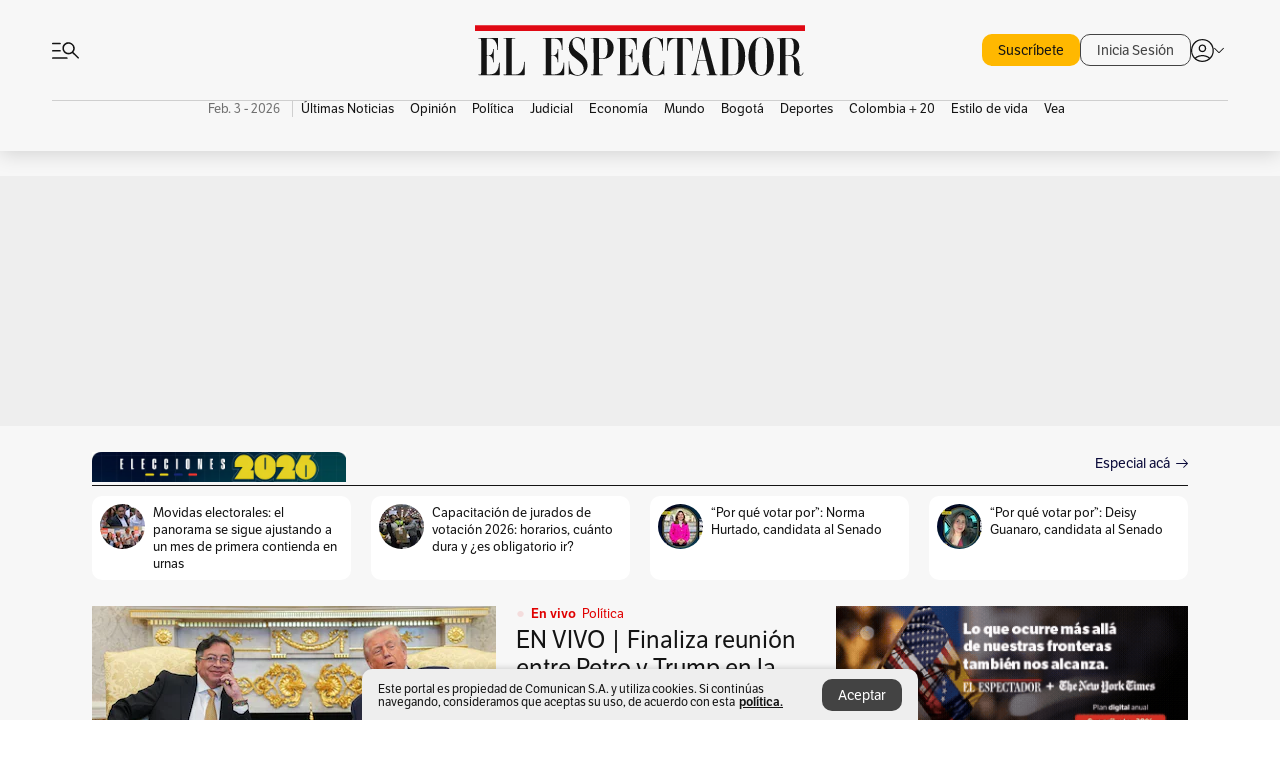

--- FILE ---
content_type: text/html; charset=utf-8
request_url: https://www.elespectador.com/
body_size: 79025
content:
<!DOCTYPE html><html lang="es"><head><meta charSet="utf-8"/><link as="style" rel="preload" href="https://use.typekit.net/zke3dlb.css"/><link rel="stylesheet" href="https://use.typekit.net/zke3dlb.css"/><link rel="preload" href="/pf/resources/images/logoShort.svg?d=1149" as="image" type="image/svg+xml"/><link rel="preload" href="/pf/resources/images/logoFull.svg?d=1149" as="image" type="image/svg+xml"/><link rel="stylesheet" href="/pf/dist/css/el-espectador.css?d=1149"/><link rel="preload" href="//securepubads.g.doubleclick.net/tag/js/gpt.js" as="script"/><link rel="preconnect" href="https://securepubads.g.doubleclick.net"/><link rel="preconnect" href="https://adservice.google.com"/><link rel="preconnect" href="https://pagead2.googlesyndication.com"/><link rel="preconnect" href="https://tpc.googlesyndication.com"/><link rel="stylesheet" href="/pf/resources/dist/newsletterStructure/css/style.css?d=1149"/><script async="" src="https://cdn.tinypass.com/api/tinypass.min.js"></script><script src="https://accounts.google.com/gsi/client" async=""></script><script defer="" src="/pf/resources/scripts/minified/arcads.minified.js?d=1149"></script><script async="" src="/pf/resources/scripts/minified/pianoInit.minified.js?d=1149"></script><script defer="" src="/pf/resources/scripts/minified/pianoScript.minified.js?d=1149"></script><script defer="" src="/pf/resources/scripts/minified/googlePiano.minified.js?d=1149"></script><script defer="" src="/pf/resources/scripts/minified/gtm.minified.js?d=1149"></script><script defer="" src="/pf/resources/scripts/minified/pixel-fb.minified.js?d=1149"></script><title>Noticias de hoy en Colombia y el mundo. Última hora | Noticias | EL ESPECTADOR</title><meta name="description" content="Últimas noticias de Colombia y el mundo hoy. Información y noticias de última hora de Colombia, Deportes, Bogotá, Mundo, Política y más en El Espectador."/><meta name="keywords" content="noticias, Colombia, el espectador, últimas noticias de Colombia, noticias internacionales, noticias de hoy, ultimas noticias, actualidad, opinion, editorial, columnas, cultura, deporte"/><meta name="news_keywords" content="noticias, Colombia, el espectador, últimas noticias de Colombia, noticias internacionales, noticias de hoy, ultimas noticias, actualidad, opinion, editorial, columnas, cultura, deporte"/><meta name="robots" content="follow, index, max-snippet:150, max-image-preview:large  "/><link rel="canonical" href="https://www.elespectador.com"/><link rel="alternate" hrefLang="es" href="https://www.elespectador.com"/><link rel="alternate" type="application/rss+xml" title="El Espectador - Discover - General" href="https://www.elespectador.com/arc/outboundfeeds/discover/?outputType=xml"/><meta name="twitter:card" content="summary_large_image"/><meta name="twitter:site" content="@elespectador"/><meta name="twitter:creator" content="@elespectador"/><meta name="twitter:url" content="https://www.elespectador.com/homepage"/><meta property="twitter:title" content="Noticias de hoy en Colombia y el mundo. Última hora | Noticias"/><meta property="twitter:description" content="Últimas noticias de Colombia y el mundo hoy. Información y noticias de última hora de Colombia, Deportes, Bogotá, Mundo, Política y más en El Espectador."/><meta name="twitter:image" content="https://www.elespectador.com/pf/resources/images/redes_espectador.webp?d=1149"/><meta name="twitter:image:alt" content=""/><meta property="fb:app_id" content="687966271952902"/><meta property="fb:pages" content="14302129065"/><meta name="language" content="spanish"/><meta name="genre" content="news"/><meta name="MobileOptimized" content="width"/><meta name="HandheldFriendly" content="true"/><meta name="viewport" content="width=device-width, initial-scale=1"/><meta name="author" content="El Espectador"/><meta property="ps:breadCrumb" content="Inicio"/><meta property="ps:contentTemplate" content="Home"/><meta property="ps:pageName" content="home"/><meta property="og:site_name" content="ELESPECTADOR.COM"/><meta property="og:url" content="https://www.elespectador.com/homepage"/><meta property="og:title" content="Noticias de hoy en Colombia y el mundo. Última hora | Noticias"/><meta property="og:description" content="Últimas noticias de Colombia y el mundo hoy. Información y noticias de última hora de Colombia, Deportes, Bogotá, Mundo, Política y más en El Espectador."/><meta property="og:image" content="https://www.elespectador.com/pf/resources/images/redes_espectador.webp?d=1149"/><meta property="og:country_name" content="Colombia"/><meta property="og:type" content="website"/><meta name="dcterms.title" content="ELESPECTADOR.COM"/><meta name="dcterms.type" content="Text"/><meta name="dcterms.identifier" content="https://www.elespectador.com/homepage"/><meta name="dcterms.format" content="text/html"/><meta name="geo.placename" content="Colombia"/><meta name="geo.position" content="4.6626515162041535;-74.05541002750398"/><meta name="ICBM" content="4.6626515162041535;-74.05541002750398"/><meta name="format-detection" content="telephone=no"/><meta name="distribution" content="global"/><meta name="geo.region" content="CO"/><meta name="rating" content="general"/><meta name="google-signin-client_id" content="430461265313-2jlpt8n23uj7avn6ijfbj0gmto7dgrko.apps.googleusercontent.com"/><script type="application/javascript" id="polyfill-script">if(!Array.prototype.includes||!(window.Object && window.Object.assign)||!window.Promise||!window.Symbol||!window.fetch){document.write('<script type="application/javascript" src="/pf/dist/engine/polyfill.js?d=1149&mxId=00000000" defer=""><\/script>')}</script><script id="fusion-engine-react-script" type="application/javascript" src="/pf/dist/engine/react.js?d=1149&amp;mxId=00000000" defer=""></script><script id="fusion-engine-combinations-script" type="application/javascript" src="/pf/dist/components/combinations/default.js?d=1149&amp;mxId=00000000" defer=""></script><link rel="icon" href="/pf/resources/images/favicons/logoFavicon.svg?d=1149" type="image/vnd.microsoft.icon"/><link rel="icon" href="/pf/resources/images/favicons/logoFavicon.svg?d=1149" type="image/svg+xml"/><link rel="icon" type="image/svg+xml" href="/pf/resources/images/favicons/logoFavicon-16.svg?d=1149" sizes="16x16"/><link rel="icon" type="image/svg+xml" href="/pf/resources/images/favicons/logoFavicon-32.svg?d=1149" sizes="32x32"/><link rel="icon" type="image/svg+xml" href="/pf/resources/images/favicons/logoFavicon-48.svg?d=1149" sizes="48x48"/><link rel="icon" type="image/svg+xml" href="/pf/resources/images/favicons/logoFavicon-76.svg?d=1149" sizes="76x76"/><link rel="icon" type="image/svg+xml" href="/pf/resources/images/favicons/logoFavicon-96.svg?d=1149" sizes="96x96"/><link rel="apple-touch-icon-precomposed" type="image/png" href="/pf/resources/images/favicons/favicon-EE-120.png?d=1149" sizes="120x120"/><link rel="apple-touch-icon-precomposed" type="image/png" href="/pf/resources/images/favicons/favicon-EE-152.png?d=1149" sizes="152x152"/><link rel="apple-touch-icon-precomposed" type="image/png" href="/pf/resources/images/favicons/favicon-EE-167.png?d=1149" sizes="167x167"/><link rel="apple-touch-icon-precomposed" type="image/png" href="/pf/resources/images/favicons/favicon-EE-180.png?d=1149" sizes="180x180"/><link rel="icon" type="image/svg+xml" href="/pf/resources/images/favicons/logoFavicon-192.svg?d=1149" sizes="192x192"/><link rel="manifest" href="/manifest.json"/><script defer="" src="https://cdnjs.cloudflare.com/ajax/libs/crypto-js/4.0.0/core.js" integrity="sha256-kZdkZhqgFNaGr6uXhjDI1wJie4rPdXuwZIwGvbkmxAI= sha384-16NHxQ56nk9L6mYJEMueErCQy3apXT3t+s3Zln/9Cb5r65PyVoyYWc1Xis2AyLeO sha512-juG4T5LbIw5oIaxRM4SsstO0WEuz3c6BwPhhzgIXvy98OM7UiZsvzCcTz7Is0zGHHIBPaDkCvJ3++uUqBFkRUg==" crossorigin="anonymous"></script><script defer="" src="https://cdnjs.cloudflare.com/ajax/libs/crypto-js/4.0.0/md5.min.js" integrity="sha256-HX0j5mAQX1PZWyNi/7GYv7G27BRBRlmNKXHbGv4fUYg= sha384-8grjJYqm7LKLYU+wyJNSF5VuUdBkO2nhlP5uc1Yucc9Q1UfngglfeZonVNCLIoCR sha512-VLDQac8zlryHkFvL1HIH9KKjkPNdsNLEXM/vImKGMaNkEXbNtb+dyhnyXFkxai1RVNtwrD5L7vffgtzYzeKI3A==" crossorigin="anonymous"></script><script type="application/ld+json">{
    "@context": "https://schema.org",
    "@type":"Organization",
    "name":"El Espectador",
    "url":"https://www.elespectador.com",
    "logo":{
      "@type":"ImageObject",
      "url":"/pf/resources/images/favicons/favicon-EE-152.png?d=1149",
      "width":"300"
    },
    "contactPoint": {
      "@type": "ContactPoint",
      "telephone": "018000510903",
      "contactType": "Servicio al cliente"
    },
    "sameAs":[
      "https://www.facebook.com/elespectadorcom",
      "https://twitter.com/elespectador",
      "https://www.instagram.com/elespectador/",
      "https://www.youtube.com/user/Elespectadorcom?sub_confirmation=1"
    ]}
    </script><script type="application/ld+json">{
  "@context": "http://schema.org",
  "@type": "WebSite",
  "name": "El Espectador",
  "url": "https://www.elespectador.com",
  "sameAs":[
    "https://www.facebook.com/elespectadorcom",
    "https://twitter.com/elespectador",
    "https://www.instagram.com/elespectador/",
    "https://www.youtube.com/user/Elespectadorcom?sub_confirmation=1"
  ]
  ,
      "potentialAction": {
        "@type": "SearchAction",
        "target": "https://www.elespectador.com/buscador/{q}",
        "query-input": "required name=q"
      }
}</script><script src="https://jsc.mgid.com/site/939125.js" async=""></script><script defer="" src="/pf/resources/scripts/minified/adsmovil.minified.js?d=1149"></script><script type="application/json">var params = {
    'email':'',
    'phone': '',
    'puid': ''
}
adsmovil.Init(params);</script><script defer="" src="/pf/resources/scripts/minified/ssm.minified.js?d=1149"></script>
<script>(window.BOOMR_mq=window.BOOMR_mq||[]).push(["addVar",{"rua.upush":"false","rua.cpush":"false","rua.upre":"true","rua.cpre":"true","rua.uprl":"false","rua.cprl":"false","rua.cprf":"false","rua.trans":"SJ-298dcf71-f3ee-4efc-a816-2f80691a8d91","rua.cook":"true","rua.ims":"false","rua.ufprl":"false","rua.cfprl":"false","rua.isuxp":"false","rua.texp":"norulematch","rua.ceh":"false","rua.ueh":"false","rua.ieh.st":"0"}]);</script>
                              <script>!function(e){var n="https://s.go-mpulse.net/boomerang/";if("False"=="True")e.BOOMR_config=e.BOOMR_config||{},e.BOOMR_config.PageParams=e.BOOMR_config.PageParams||{},e.BOOMR_config.PageParams.pci=!0,n="https://s2.go-mpulse.net/boomerang/";if(window.BOOMR_API_key="GRJMD-A2LGW-55R3Y-KNEZE-U6B3Q",function(){function e(){if(!o){var e=document.createElement("script");e.id="boomr-scr-as",e.src=window.BOOMR.url,e.async=!0,i.parentNode.appendChild(e),o=!0}}function t(e){o=!0;var n,t,a,r,d=document,O=window;if(window.BOOMR.snippetMethod=e?"if":"i",t=function(e,n){var t=d.createElement("script");t.id=n||"boomr-if-as",t.src=window.BOOMR.url,BOOMR_lstart=(new Date).getTime(),e=e||d.body,e.appendChild(t)},!window.addEventListener&&window.attachEvent&&navigator.userAgent.match(/MSIE [67]\./))return window.BOOMR.snippetMethod="s",void t(i.parentNode,"boomr-async");a=document.createElement("IFRAME"),a.src="about:blank",a.title="",a.role="presentation",a.loading="eager",r=(a.frameElement||a).style,r.width=0,r.height=0,r.border=0,r.display="none",i.parentNode.appendChild(a);try{O=a.contentWindow,d=O.document.open()}catch(_){n=document.domain,a.src="javascript:var d=document.open();d.domain='"+n+"';void(0);",O=a.contentWindow,d=O.document.open()}if(n)d._boomrl=function(){this.domain=n,t()},d.write("<bo"+"dy onload='document._boomrl();'>");else if(O._boomrl=function(){t()},O.addEventListener)O.addEventListener("load",O._boomrl,!1);else if(O.attachEvent)O.attachEvent("onload",O._boomrl);d.close()}function a(e){window.BOOMR_onload=e&&e.timeStamp||(new Date).getTime()}if(!window.BOOMR||!window.BOOMR.version&&!window.BOOMR.snippetExecuted){window.BOOMR=window.BOOMR||{},window.BOOMR.snippetStart=(new Date).getTime(),window.BOOMR.snippetExecuted=!0,window.BOOMR.snippetVersion=12,window.BOOMR.url=n+"GRJMD-A2LGW-55R3Y-KNEZE-U6B3Q";var i=document.currentScript||document.getElementsByTagName("script")[0],o=!1,r=document.createElement("link");if(r.relList&&"function"==typeof r.relList.supports&&r.relList.supports("preload")&&"as"in r)window.BOOMR.snippetMethod="p",r.href=window.BOOMR.url,r.rel="preload",r.as="script",r.addEventListener("load",e),r.addEventListener("error",function(){t(!0)}),setTimeout(function(){if(!o)t(!0)},3e3),BOOMR_lstart=(new Date).getTime(),i.parentNode.appendChild(r);else t(!1);if(window.addEventListener)window.addEventListener("load",a,!1);else if(window.attachEvent)window.attachEvent("onload",a)}}(),"".length>0)if(e&&"performance"in e&&e.performance&&"function"==typeof e.performance.setResourceTimingBufferSize)e.performance.setResourceTimingBufferSize();!function(){if(BOOMR=e.BOOMR||{},BOOMR.plugins=BOOMR.plugins||{},!BOOMR.plugins.AK){var n="true"=="true"?1:0,t="cookiepresent",a="bu53aqqx3t3iw2mcjypa-f-720a55937-clientnsv4-s.akamaihd.net",i="false"=="true"?2:1,o={"ak.v":"39","ak.cp":"927404","ak.ai":parseInt("594085",10),"ak.ol":"0","ak.cr":8,"ak.ipv":4,"ak.proto":"h2","ak.rid":"28b04136","ak.r":41995,"ak.a2":n,"ak.m":"dscr","ak.n":"ff","ak.bpcip":"13.59.176.0","ak.cport":59074,"ak.gh":"23.66.232.191","ak.quicv":"","ak.tlsv":"tls1.3","ak.0rtt":"","ak.0rtt.ed":"","ak.csrc":"-","ak.acc":"","ak.t":"1770147358","ak.ak":"hOBiQwZUYzCg5VSAfCLimQ==ac/YSg0e92L2da8FnQk6Yhc5MdoatkayEYHxTeSDdEQyah7O5i4WgLhazx46uo2ZLkqybnnpiQ7jnKXILhBwzc/HysXhUG/Z9vAN8fh6ZNgCXINI8CaH6vU2SA+s+qrWpj4BuFVsLE3IQnpgK4mh4WpXWGJKfcza64LXiYGAC91MDsJDioil+SGs6e/I8/sdVDjf0t49n9wZGfJE3x4mIRcjMovcLVQPSM5w+NwQXw3Qrq/GQkLJHVazO4O4SOSKgW9ti+ePxDDsYlSovOqBNNvY3aiH1rn5DKYwmhoXnyAHILCbollXPJoAMfg9HcdxMhmztZz1PCB5XzAZqd72u+74Laf7Cdb6W3EGFLwPfTVMJyheFpyYfaA4QkzwwdWy15tVkkNLXGN2/bNj0NTff0JE8Z1obcO6BaE0yHTtkP8=","ak.pv":"62","ak.dpoabenc":"","ak.tf":i};if(""!==t)o["ak.ruds"]=t;var r={i:!1,av:function(n){var t="http.initiator";if(n&&(!n[t]||"spa_hard"===n[t]))o["ak.feo"]=void 0!==e.aFeoApplied?1:0,BOOMR.addVar(o)},rv:function(){var e=["ak.bpcip","ak.cport","ak.cr","ak.csrc","ak.gh","ak.ipv","ak.m","ak.n","ak.ol","ak.proto","ak.quicv","ak.tlsv","ak.0rtt","ak.0rtt.ed","ak.r","ak.acc","ak.t","ak.tf"];BOOMR.removeVar(e)}};BOOMR.plugins.AK={akVars:o,akDNSPreFetchDomain:a,init:function(){if(!r.i){var e=BOOMR.subscribe;e("before_beacon",r.av,null,null),e("onbeacon",r.rv,null,null),r.i=!0}return this},is_complete:function(){return!0}}}}()}(window);</script></head><body class=""><script defer="" src="/pf/resources/scripts/minified/cxenseMetatags.body.minified.js?d=1149"></script><script defer="" src="/pf/resources/scripts/minified/pianoResetToken.body.minified.js?d=1149"></script><noscript><iframe src="https://www.googletagmanager.com/ns.html?id=GTM-5FQVPR" title="Tag manager no script" height="0" width="0" style="display:none;visibility:hidden"></iframe></noscript><div id="fusion-app"><div class="Layout Layout-Home" id="homeRedesignLayout"><div class="Auth"></div><div class="OneSignal"></div><div><div><style>.onesignal-slidedown-container {
    display: none !important;
  }
  </style><div class="Modal-hide"><div class="Modal-Container"><div id=""><div><div id="notificationPopup"><div class="Modal-Container"><div><img class="Modal-Image" src="/pf/resources/images/logoShortLight.svg?d=1149" alt="Logo El Espectador"/></div><div><div class="Modal-Text">No te pierdas ningún acontecimiento, accede a nuestras notificaciones</div><div class="Modal-ContainerButton"><button class="Button Button_text Button_ Button_text_" type="button">No, gracias</button><div class="onesignal-customlink-container"></div></div></div></div></div></div></div></div></div></div></div><header id="header-layoutHome"><div class="Header Header-TopBar Header_mainSite"><div class="Header-Content"><div class="BurgerMenu-OpenButton"><svg viewBox="0 0 1024 1024" style="display:inline-block;stroke:currentColor;fill:currentColor"><path d="M28.158 828.615c-37.317 1.365-37.772-58.706 0-57.341h537.91c37.317-1.365 37.772 58.706 0 57.341h-537.91zM28.158 552.834c-37.317 1.365-37.772-58.706 0-57.341h277.601c15.928 0 29.125 12.743 28.67 28.67 0 15.928-12.743 29.125-28.67 28.67h-277.601zM28.158 277.053c-37.317 1.365-37.772-58.706 0-57.341h277.601c15.928 0 29.125 12.743 28.67 28.67 0 15.928-12.743 29.125-28.67 28.67h-277.601zM627.959 658.869c-201.147 9.557-314.463-258.943-165.195-394.559 194.776-202.513 531.539 84.191 348.594 304.907l203.423 200.237c12.743 10.467 11.832 29.58 0 40.957-10.467 11.377-29.58 10.467-40.957 0l-203.423-200.237c-40.957 30.946-91.472 49.149-142.897 49.149zM627.959 601.528c48.694 0 90.562-16.838 124.693-50.514s51.425-74.634 51.425-122.872c0-48.239-17.293-89.197-51.425-122.872s-75.999-50.514-124.693-50.514-90.562 16.838-124.693 50.514c-34.131 33.676-51.425 74.634-51.425 122.872s17.293 89.197 51.425 122.872c34.131 33.676 75.999 50.514 124.693 50.514z"></path></svg></div><div class="Header-Logo Header-MainLogo"><a href="/" rel="noreferrer"><picture class="Header-LogoImage"><img src="/pf/resources/images/logoFull.svg?d=1149" alt="Elespectador.com: Últimas noticias de Colombia y el mundo" width="180" height="28"/></picture></a></div><div class="Header-ContainerUser"><div class="Header-User" id="UserAvatarContainer"><div class="Header-UserContainer"><div class="Header-Anon "><svg class="Header-AvatarCircle" viewBox="0 0 1024 1024" style="display:inline-block;stroke:currentColor;fill:currentColor"><path d="M177.79 824.384c190.977-148.689 469.712-148.689 660.689 0 276.462-268.732 58.657-784.824-330.117-767.545-388.774-17.279-607.034 499.268-330.572 767.545zM507.908 586.117c-224.171 2.274-224.171-343.758 0-341.485 224.171-2.274 224.171 343.758 0 341.485zM507.908 1024.455c-677.513-16.824-677.513-1007.631 0-1024 677.513 16.824 677.513 1007.631 0 1024zM507.908 967.616c100.49 0.455 211.893-37.741 286.465-102.764-155.964-127.318-417.876-130.046-572.931 0 74.572 65.023 185.975 103.673 286.465 102.764zM507.908 529.279c148.234 4.092 148.234-231.901 0-227.808-148.234-4.092-148.234 231.901 0 227.808z"></path></svg><svg class="Header-Arrow " viewBox="0 0 422 1024" style="display:inline-block;stroke:currentColor;fill:currentColor"><path d="M336.696 512.431l-321.106-321.106c-35.676-32.942 19.56-91.257 53.521-53.521l331.738 331.738c12.684 12.684 17.846 25.385 17.846 42.877 0 17.151-5.146 30.19-17.846 42.877l-331.738 331.738c-32.942 35.338-91.257-19.56-53.521-53.521l321.106-321.106z"></path></svg></div></div></div></div></div><div class="Nav Nav-principal Nav_onlyDesktop  Nav-principal Nav_onlyDesktop undefined "><nav class="Nav-ulSection  "><div class="Nav-ul  "><div class="swiper Carousel Carousel_lastChildBorder Carousel_navs Carousel_Subheading Carousel_EEMenu"><div class="swiper-wrapper"><div class="swiper-slide Carousel-Slide" data-swiper-slide-index="0"><div class="Nav-Date Datetime">Feb. 3 - 2026</div></div><div class="swiper-slide Carousel-Slide" data-swiper-slide-index="1"><div class="Nav-il undefined Nav-il_active"><a href="/ultimas-noticias-colombia/?utm_source=interno&amp;utm_medium=boton&amp;utm_campaign=menu_horizontal&amp;utm_content=boton_menu_horizontal" class="Nav-a  false"><h3 class="Nav-TitleSection Nav-TitleSectionWithoutBorder" data-section="Últimas Noticias">Últimas Noticias</h3></a></div></div><div class="swiper-slide Carousel-Slide" data-swiper-slide-index="2"><div class="Nav-il undefined "><a href="/opinion/?utm_source=interno&amp;utm_medium=boton&amp;utm_campaign=menu_horizontal&amp;utm_content=boton_menu_horizontal" class="Nav-a  false"><h3 class="Nav-TitleSection Nav-TitleSectionWithoutBorder" data-section="Opinión">Opinión</h3></a></div></div><div class="swiper-slide Carousel-Slide" data-swiper-slide-index="3"><div class="Nav-il undefined "><a href="/politica/?utm_source=interno&amp;utm_medium=boton&amp;utm_campaign=menu_horizontal&amp;utm_content=boton_menu_horizontal" class="Nav-a  false"><h3 class="Nav-TitleSection Nav-TitleSectionWithoutBorder" data-section="Política">Política</h3></a></div></div><div class="swiper-slide Carousel-Slide" data-swiper-slide-index="4"><div class="Nav-il undefined "><a href="/judicial/?utm_source=interno&amp;utm_medium=boton&amp;utm_campaign=menu_horizontal&amp;utm_content=boton_menu_horizontal" class="Nav-a  false"><h3 class="Nav-TitleSection Nav-TitleSectionWithoutBorder" data-section="Judicial">Judicial</h3></a></div></div><div class="swiper-slide Carousel-Slide" data-swiper-slide-index="5"><div class="Nav-il undefined "><a href="/economia/?utm_source=interno&amp;utm_medium=boton&amp;utm_campaign=menu_horizontal&amp;utm_content=boton_menu_horizontal" class="Nav-a  false"><h3 class="Nav-TitleSection Nav-TitleSectionWithoutBorder" data-section="Economía">Economía</h3></a></div></div><div class="swiper-slide Carousel-Slide" data-swiper-slide-index="6"><div class="Nav-il undefined "><a href="/mundo/?utm_source=interno&amp;utm_medium=boton&amp;utm_campaign=menu_horizontal&amp;utm_content=boton_menu_horizontal" class="Nav-a  false"><h3 class="Nav-TitleSection Nav-TitleSectionWithoutBorder" data-section="Mundo">Mundo</h3></a></div></div><div class="swiper-slide Carousel-Slide" data-swiper-slide-index="7"><div class="Nav-il undefined "><a href="/bogota/?utm_source=interno&amp;utm_medium=boton&amp;utm_campaign=menu_horizontal&amp;utm_content=boton_menu_horizontal" class="Nav-a  false"><h3 class="Nav-TitleSection Nav-TitleSectionWithoutBorder" data-section="Bogotá">Bogotá</h3></a></div></div><div class="swiper-slide Carousel-Slide" data-swiper-slide-index="8"><div class="Nav-il undefined "><a href="/deportes/?utm_source=interno&amp;utm_medium=boton&amp;utm_campaign=menu_horizontal&amp;utm_content=boton_menu_horizontal" class="Nav-a  false"><h3 class="Nav-TitleSection Nav-TitleSectionWithoutBorder" data-section="Deportes">Deportes</h3></a></div></div><div class="swiper-slide Carousel-Slide" data-swiper-slide-index="9"><div class="Nav-il undefined "><a href="/colombia-20/?utm_source=interno&amp;utm_medium=boton&amp;utm_campaign=menu_horizontal&amp;utm_content=boton_menu_col-20" class="Nav-a  false"><h3 class="Nav-TitleSection Nav-TitleSectionWithoutBorder" data-section="Colombia + 20">Colombia + 20</h3></a></div></div><div class="swiper-slide Carousel-Slide" data-swiper-slide-index="10"><div class="Nav-il undefined "><a href="/estilo-de-vida/?utm_source=interno&amp;utm_medium=boton&amp;utm_campaign=menu_horizontal&amp;utm_content=boton_menu_horizontal" class="Nav-a  false"><h3 class="Nav-TitleSection Nav-TitleSectionWithoutBorder" data-section="Estilo de vida">Estilo de vida</h3></a></div></div><div class="swiper-slide Carousel-Slide" data-swiper-slide-index="11"><div class="Nav-il undefined "><a href="/revista-vea/?utm_source=interno&amp;utm_medium=boton&amp;utm_campaign=menu_horizontal&amp;utm_content=boton_menu_horizontal" class="Nav-a  false"><h3 class="Nav-TitleSection Nav-TitleSectionWithoutBorder" data-section="Vea">Vea</h3></a></div></div></div><div class="swiper-pagination"></div><div class="Carousel-Arrows Carousel-Arrows_DragBox"><div class="Carousel-Arrow"><svg class="Icon_carousel Carousel-LeftArrow" viewBox="0 0 422 1024" style="display:inline-block;stroke:currentColor;fill:currentColor"><path d="M336.696 512.431l-321.106-321.106c-35.676-32.942 19.56-91.257 53.521-53.521l331.738 331.738c12.684 12.684 17.846 25.385 17.846 42.877 0 17.151-5.146 30.19-17.846 42.877l-331.738 331.738c-32.942 35.338-91.257-19.56-53.521-53.521l321.106-321.106z"></path></svg></div><div class="Carousel-Arrow"><svg class="Icon_carousel Carousel-RightArrow" viewBox="0 0 422 1024" style="display:inline-block;stroke:currentColor;fill:currentColor"><path d="M336.696 512.431l-321.106-321.106c-35.676-32.942 19.56-91.257 53.521-53.521l331.738 331.738c12.684 12.684 17.846 25.385 17.846 42.877 0 17.151-5.146 30.19-17.846 42.877l-331.738 331.738c-32.942 35.338-91.257-19.56-53.521-53.521l321.106-321.106z"></path></svg></div></div></div></div></nav></div></div><div class="Header-HomePlaceholder"></div><h1 style="display:none">Elespectador.com: Últimas noticias de Colombia y el mundo</h1><div class="Ads_megaBannerTopContainer false"><div><div id="fallBackAdContainer" class="Ads_megaBannerTopFallBackContainer"><div id="fallBackAd" class="Ads_megaBannerTopFallBack">Publicidad</div></div></div></div><div class="StickyAd StickyAd_showAd  "><div id="closeSticky"><div class="StickyAd-closeAd StickyAd-closeAd_showAd"><span><svg class="StickyAd-Icon " viewBox="0 0 1024 1024" style="display:inline-block;stroke:currentColor;fill:currentColor"><path d="M507.453 552.469l184.611 184.611c10.913 10.913 29.101 11.822 40.469 0 12.277-11.822 12.277-28.647 0-40.469l-184.611-184.611 184.611-184.611c10.913-10.913 11.822-29.101 0-40.469-11.822-12.277-28.647-12.277-40.469 0l-184.611 184.611-184.611-184.611c-5.141-5.26-12.307-8.522-20.234-8.522s-15.094 3.262-20.229 8.517l-0.005 0.005c-12.277 11.822-12.277 28.647 0 40.469l184.611 184.611-184.611 184.611c-10.913 10.913-11.822 29.101 0 40.469 11.822 12.277 28.647 12.277 40.469 0l184.611-184.611zM507.453 1024.455c-677.059-20.007-677.059-1003.993 0-1024 677.059 20.007 677.059 1003.993 0 1024zM507.453 967.616c126.863 0 234.629-44.107 322.842-132.32s132.32-195.979 132.32-322.842-44.107-234.629-132.32-322.842-195.979-132.32-322.842-132.32-234.629 44.107-322.842 132.32-132.32 195.979-132.32 322.842 44.107 234.629 132.32 322.842 195.979 132.32 322.842 132.32z"></path></svg></span></div></div><div class="StickyAd-adWrapper" id="StickyContainer"></div></div><div class="PianoContainer-UserMenu"></div></header><div id="onlive-layout" class="Layout-MainHome"></div><div id="main-layout-1" class="Layout-MainHome Layout-MainHome_fitMargin Layout-MainHome_oneColumn"><div class="BlockContainer      BlockContainer_initialBlock BlockContainer_customizeInitialBlock"><div class="BlockContainer-Content"><style>.BlockContainer_customizeInitialBlock .BlockContainer-CallToAction {
                color: rgb(12, 12, 59) !important;
            }
            </style><div class=" BlockContainer-TitleContainer"><div class="BlockContainer-TitleBanner"><img class="BlockContainer-Banner" src="/resizer/v2/INP5HMFWEFAOXG3GMXDAXCQKZE.png?auth=2751fc9b568e211a30b7c2a22c662a9ca967b1bcc7baaaf83c83782a5bc17402" alt="Banner bloque inicial"/></div><a href="https://www.elespectador.com/politica/elecciones-colombia-2026/" target="_self" rel="noopener" class="BlockContainer-TitleText">  </a><div class="BlockContainer-CallToAction"><a href="https://www.elespectador.com/politica/elecciones-colombia-2026/" target="_blank" rel="noopener noreferrer">Especial acá</a><svg class="Icon Icon-Live BlockContainer-Arrow" viewBox="0 0 1320 1024" style="display:inline-block;stroke:currentColor;fill:currentColor"><path d="M1159.949 560.617h-1105.864c-26.674 0-48.13-20.878-47.552-47.552 0-26.674 20.878-48.13 47.552-47.552h1105.864l-356.636-357.217c-45.811-41.174 25.514-116.56 68.427-68.427l418.686 418.686c30.735 28.994 30.735 78.865 0 107.862l-418.686 418.686c-41.752 45.232-116.56-25.514-68.427-68.427l356.636-356.636z"></path></svg></div></div><div class="swiper Carousel"><div class="swiper-wrapper"></div><div class="swiper-scrollbar"></div><div class="swiper-pagination"></div><div class="Carousel-Arrows"><div class="Carousel-Arrow"><svg class="Icon_carousel Carousel-LeftArrow" viewBox="0 0 422 1024" style="display:inline-block;stroke:currentColor;fill:currentColor"><path d="M336.696 512.431l-321.106-321.106c-35.676-32.942 19.56-91.257 53.521-53.521l331.738 331.738c12.684 12.684 17.846 25.385 17.846 42.877 0 17.151-5.146 30.19-17.846 42.877l-331.738 331.738c-32.942 35.338-91.257-19.56-53.521-53.521l321.106-321.106z"></path></svg></div><div class="Carousel-Arrow"><svg class="Icon_carousel Carousel-RightArrow" viewBox="0 0 422 1024" style="display:inline-block;stroke:currentColor;fill:currentColor"><path d="M336.696 512.431l-321.106-321.106c-35.676-32.942 19.56-91.257 53.521-53.521l331.738 331.738c12.684 12.684 17.846 25.385 17.846 42.877 0 17.151-5.146 30.19-17.846 42.877l-331.738 331.738c-32.942 35.338-91.257-19.56-53.521-53.521l321.106-321.106z"></path></svg></div></div></div></div></div></div><div class="Layout-MainHome Layout-MainHome_fitMargin Layout-MainHome_twoColumns"><div id="main-layout-2" class="Layout-mainHomeA"><div><div class="BlockContainer BlockContainer_borderAll BlockContainer_noMargin    BlockContainer_customizeBlock"><div class="BlockContainer-Content"><div class="Card Card-HomeEE Card-HomeEE_open1 "><div class="Card-ImagePosition Card-ImagePosition_down"><div class="Card-ImageFrame"><a href="/politica/reunion-de-petro-y-trump-en-vivo-siga-el-minuto-a-minuto-del-encuentro-en-washington-noticias-hoy/" target="_self" rel="noopener "><picture><source class="Card-Image" srcSet="https://www.elespectador.com/resizer/v2/IBOZHNWBQZCSZIJKH6WDEIF5AY.jpeg?auth=db7b9dd8fffff3b23fb4487d6fcf4264b988816862bcf48fef7b000c0d8f1262&amp;width=328&amp;height=219&amp;smart=true&amp;quality=60" media="(max-width: 360px)" width="328" height="219"/><source class="Card-Image" srcSet="https://www.elespectador.com/resizer/v2/IBOZHNWBQZCSZIJKH6WDEIF5AY.jpeg?auth=db7b9dd8fffff3b23fb4487d6fcf4264b988816862bcf48fef7b000c0d8f1262&amp;width=392&amp;height=262&amp;smart=true&amp;quality=60" media="(max-width: 425px)" width="392" height="262"/><source class="Card-Image" srcSet="https://www.elespectador.com/resizer/v2/IBOZHNWBQZCSZIJKH6WDEIF5AY.jpeg?auth=db7b9dd8fffff3b23fb4487d6fcf4264b988816862bcf48fef7b000c0d8f1262&amp;width=552&amp;height=369&amp;smart=true&amp;quality=60" media="(max-width: 600px)" width="552" height="369"/><source class="Card-Image" srcSet="https://www.elespectador.com/resizer/v2/IBOZHNWBQZCSZIJKH6WDEIF5AY.jpeg?auth=db7b9dd8fffff3b23fb4487d6fcf4264b988816862bcf48fef7b000c0d8f1262&amp;width=1100&amp;height=733&amp;smart=true&amp;quality=60" media="(max-width: 1199px)" width="1100" height="733"/><source class="Card-Image" srcSet="https://www.elespectador.com/resizer/v2/IBOZHNWBQZCSZIJKH6WDEIF5AY.jpeg?auth=db7b9dd8fffff3b23fb4487d6fcf4264b988816862bcf48fef7b000c0d8f1262&amp;width=404&amp;height=270&amp;smart=true&amp;quality=80" media="(max-width: 1200px)" width="404" height="270"/><img class="Card-Image" src="https://www.elespectador.com/resizer/v2/IBOZHNWBQZCSZIJKH6WDEIF5AY.jpeg?auth=db7b9dd8fffff3b23fb4487d6fcf4264b988816862bcf48fef7b000c0d8f1262&amp;width=404&amp;height=270&amp;smart=true&amp;quality=80" alt="EN VIVO | Finaliza reunión entre Petro y Trump en la Casa Blanca: siga el minuto a minuto" width="404" height="270"/></picture></a></div><div class="Card-Container"><div class="Card-SectionContainer"><div class="Card-Live">En vivo</div><h4 class="Card-Section Card-Section"><a href="/politica/" target="_self" rel="noopener ">Política</a></h4></div><h2 class="Card-Title Card-Title"><a href="/politica/reunion-de-petro-y-trump-en-vivo-siga-el-minuto-a-minuto-del-encuentro-en-washington-noticias-hoy/" target="_self" rel="noopener ">EN VIVO | Finaliza reunión entre Petro y Trump en la Casa Blanca: siga el minuto a minuto</a></h2><div class="Card-DateContainer"><p class="Card-Datetime">07:14 p. m.</p><h3 class="Card-Author"><a href="/autores/Redacción Política /">Redacción Política</a></h3></div></div><div class="Card-LiveUpdate"><div class="LiveUpdate LiveUpdate_liveCard"><div class="LiveUpdate-Header"><span class="LiveUpdate-Date"></span><span class="LiveUpdate-Time">2:12 p. m.</span></div><a class="LiveUpdate-Title" href="/politica/reunion-de-petro-y-trump-en-vivo-siga-el-minuto-a-minuto-del-encuentro-en-washington-noticias-hoy/#liveUpdate-18">&quot;Un gran honor&quot;: Trump a Petro tras reunión</a></div><div class="LiveUpdate LiveUpdate_liveCard"><div class="LiveUpdate-Header"><span class="LiveUpdate-Date"></span><span class="LiveUpdate-Time">2:07 p. m.</span></div><a class="LiveUpdate-Title" href="/politica/reunion-de-petro-y-trump-en-vivo-siga-el-minuto-a-minuto-del-encuentro-en-washington-noticias-hoy/#liveUpdate-17">Administración Trump destaca cita con Petro</a></div></div></div></div></div></div></div><div class="lazyload-wrapper "><div style="height:400px" class="lazyload-placeholder"></div></div><div class="lazyload-wrapper "><div style="height:400px" class="lazyload-placeholder"></div></div></div><div class="Ads Ads_mobile"><div class="lazyload-wrapper "><div class="lazyload-placeholder"></div></div></div><div id="main-layout-3" class="Layout-mainHomeB"><div data-google-interstitial="false"><div class="suscripciones-home-desktop BlockContainer PianoContainer_onlyDesktop"><p> </p></div></div><div class="HorizontalVideoCard"><div class="lazyload-wrapper "><div class="lazyload-placeholder"></div></div></div></div></div><div class="Layout-MainHome Layout-MainHome_fitMargin Layout-MainHome_twoColumns"><div class="Layout-mainHomeA"><div class="Layout-MainHome Layout-MainHome_twoColumnsReverse"><div id="main-layout-4-5" class="Layout-mainHomeA Layout-MainHome_stickyChild"><div class="lazyload-wrapper "><div style="height:400px" class="lazyload-placeholder"></div></div><div class="lazyload-wrapper "><div class="lazyload-placeholder"></div></div><div class="Ads Ads_mobile"><div class="lazyload-wrapper "><div class="lazyload-placeholder"></div></div></div><div class="BlockContainer"><div class="BlockContainer-Header"><h2 class="BlockContainer-Title BlockContainer-Title_tertiary BlockContainer-Title_xs">Newsletters</h2></div><div class="NewsletterCard"><div class="NewsletterCard-TopBanner"><img src="/pf/resources/images/NewsletterAdminElDespertador.webp?d=1149" alt="El Despertador"/></div><div class="NewsletterCard-Content "><div class="NewsletterCard-Frecuency">Newsletter informativo - Lunes a viernes</div><h2 class="NewsletterCard-Title"><span>El Despertador</span></h2><div class="NewsletterCard-Hook NewsletterCard-Hook_anonymous">Empieza el día con las noticias más importantes de nuestro periódico.<!-- --> <button class="Button Button_grayText" id="Newsletter-ByDayLogin" type="button">Inicia sesión</button> para recibirlo.</div></div></div></div><div data-google-interstitial="false"><div class="Block-piano Block subscriptions-carousel" id="pianoContainer"><p> </p></div></div></div><div id="main-layout-6" class="Layout-mainHomeB"><div class="lazyload-wrapper "><div style="height:400px" class="lazyload-placeholder"></div></div><div class="lazyload-wrapper "><div style="height:400px" class="lazyload-placeholder"></div></div><div class="lazyload-wrapper "><div style="height:400px" class="lazyload-placeholder"></div></div></div></div><div id="main-layout-7" class="Layout-MainHome"><div class="lazyload-wrapper "><div style="height:400px" class="lazyload-placeholder"></div></div><div class="lazyload-wrapper "><div style="height:400px" class="lazyload-placeholder"></div></div></div><div class="Ads Ads_mobile"><div class="lazyload-wrapper "><div class="lazyload-placeholder"></div></div></div><div id="main-layout-8" class="Layout-MainHome"><div class="lazyload-wrapper "><div style="height:400px" class="lazyload-placeholder"></div></div><div class="lazyload-wrapper "><div style="height:400px" class="lazyload-placeholder"></div></div></div></div><div class="Layout-mainHomeB"><div id="main-layout-9" class="Layout-MainHome Layout-OnlyDesktop"><div class="Ads Ads-background Ads_desktop"><div class="lazyload-wrapper "><div class="lazyload-placeholder"></div></div></div><div class="lazyload-wrapper "><div class="lazyload-placeholder"></div></div></div><div class="Ads-sticky Ads_desktop"><div class="lazyload-wrapper "><div class="lazyload-placeholder"></div></div></div></div></div><div class="Ads_desktop"><div class="lazyload-wrapper "><div class="lazyload-placeholder"></div></div></div><div id="main-layout-10" class="Layout-MainHome Layout-MainHome_oneColumn Layout-MainHome_white"><div id="VideoPlayBlock" class="VideoVerticalDiscovery"><div class="VideoVerticalDiscovery-Content"><a href="/ee-play/" target="_self" rel="noopener"><img class="VideoVerticalDiscovery-LogoPlay" src="/pf/resources/images/logo_ee_play.svg?d=1149" alt="Logo El Espectador Play"/></a><div id="VideoVerticalDiscovery-Qku66yYN"></div></div></div><div class="lazyload-wrapper "><div style="height:400px" class="lazyload-placeholder"></div></div></div><div class="Ads Ads_mobile"><div class="lazyload-wrapper "><div class="lazyload-placeholder"></div></div></div><div class="Layout-MainHome Layout-MainHome_fitMargin Layout-MainHome_twoColumns"><div id="main-layout-11-12" class="Layout-mainHomeA"><div class="lazyload-wrapper "><div style="height:400px" class="lazyload-placeholder"></div></div><div class="lazyload-wrapper "><div style="height:400px" class="lazyload-placeholder"></div></div><div class="lazyload-wrapper "><div style="height:400px" class="lazyload-placeholder"></div></div><div class="Ads Ads_mobile"><div class="lazyload-wrapper "><div class="lazyload-placeholder"></div></div></div><div id="GeneralPodcastBlock"><div class="BlockContainer  BlockContainer_noMargin  BlockContainer_padding  BlockContainer_podcast"><div class="BlockContainer-Header "><a href="https://www.elespectador.com/podcast-espanol-el-espectador/" target="_self" rel="noopener "><h2 class="BlockContainer-Title  "><span>Pódcast EE</span></h2></a></div><div class="BlockContainer-Content"><div class="BlockContainer-PodcastCard"><div class="Card Card-HomeEE Card-HomeEE_podcast1"><div class="Card-ImagePosition Card-ImagePosition_left"><div class="Card-ImageFrame"><a href="/podcast-espanol-el-espectador/emily-dickinson-la-vida-y-la-muerte-una-conversacion-con-angela-maria-perez/" target="_self" rel="noopener "><picture><source class="Card-Image" srcSet="https://www.elespectador.com/resizer/v2/SJXDUJ2TORBORLE3KLNFJAKTYQ.png?auth=a0b47bed57fedd8e231628946b95159efa8d29fafdcf38297421a60d968b7ce3&amp;width=54&amp;height=54&amp;smart=true&amp;quality=60" media="(max-width: 360px)" width="54" height="54"/><source class="Card-Image" srcSet="https://www.elespectador.com/resizer/v2/SJXDUJ2TORBORLE3KLNFJAKTYQ.png?auth=a0b47bed57fedd8e231628946b95159efa8d29fafdcf38297421a60d968b7ce3&amp;width=54&amp;height=54&amp;smart=true&amp;quality=60" media="(max-width: 425px)" width="54" height="54"/><source class="Card-Image" srcSet="https://www.elespectador.com/resizer/v2/SJXDUJ2TORBORLE3KLNFJAKTYQ.png?auth=a0b47bed57fedd8e231628946b95159efa8d29fafdcf38297421a60d968b7ce3&amp;width=54&amp;height=54&amp;smart=true&amp;quality=60" media="(max-width: 600px)" width="54" height="54"/><source class="Card-Image" srcSet="https://www.elespectador.com/resizer/v2/SJXDUJ2TORBORLE3KLNFJAKTYQ.png?auth=a0b47bed57fedd8e231628946b95159efa8d29fafdcf38297421a60d968b7ce3&amp;width=54&amp;height=54&amp;smart=true&amp;quality=80" media="(max-width: 1200px)" width="54" height="54"/><img class="Card-Image" src="https://www.elespectador.com/resizer/v2/SJXDUJ2TORBORLE3KLNFJAKTYQ.png?auth=a0b47bed57fedd8e231628946b95159efa8d29fafdcf38297421a60d968b7ce3&amp;width=54&amp;height=54&amp;smart=true&amp;quality=80" alt="Emily Dickinson, la vida y la muerte: una conversación con Ángela..." width="54" height="54"/></picture><svg class="Card-IconImage Card-IconVideo" viewBox="0 0 1024 1024" style="display:inline-block;stroke:currentColor;fill:currentColor"><path d="M476.316 879.971v-109.678c-154.853-14.738-277.959-153.553-275.011-308.736h71.696c-6.554 310.695 484.869 310.365 477.997 0h71.696c2.948 155.183-120.158 293.997-275.011 308.406v109.678s-71.696 0-71.696 0zM512.329 586.951c-65.476 1.633-121.131-54.344-119.499-119.499 0 0 0-204.945 0-204.945 1.959-157.801 237.040-158.13 238.999 0 0 0 0 204.945 0 204.945 1.633 65.476-54.344 121.131-119.499 119.499zM512.329 515.248c13.42 0 24.881-4.577 34.054-13.75s13.75-20.629 13.75-34.054v-204.945c0-13.42-4.577-24.881-13.75-34.054s-20.629-13.75-34.054-13.75-24.881 4.577-34.054 13.75-13.75 20.629-13.75 34.054v204.945c0 13.42 4.577 24.881 13.75 34.054s20.629 13.75 34.054 13.75z"></path></svg></a></div><div class="Card-Container"><div class="Card-SectionContainer"><h4 class="Card-Section Card-Section"><a href="/podcast-espanol-el-espectador/" target="_self" rel="noopener ">Podcast</a></h4></div><h2 class="Card-Title Card-Title_xxs"><a href="/podcast-espanol-el-espectador/emily-dickinson-la-vida-y-la-muerte-una-conversacion-con-angela-maria-perez/" target="_self" rel="noopener ">Emily Dickinson, la vida y la muerte: una conversación con Ángela...</a></h2><div class="Card-DateContainer"></div></div><svg class="Card-IconOutside" viewBox="0 0 1024 1024" style="display:inline-block;stroke:currentColor;fill:currentColor"><path d="M476.316 879.971v-109.678c-154.853-14.738-277.959-153.553-275.011-308.736h71.696c-6.554 310.695 484.869 310.365 477.997 0h71.696c2.948 155.183-120.158 293.997-275.011 308.406v109.678s-71.696 0-71.696 0zM512.329 586.951c-65.476 1.633-121.131-54.344-119.499-119.499 0 0 0-204.945 0-204.945 1.959-157.801 237.040-158.13 238.999 0 0 0 0 204.945 0 204.945 1.633 65.476-54.344 121.131-119.499 119.499zM512.329 515.248c13.42 0 24.881-4.577 34.054-13.75s13.75-20.629 13.75-34.054v-204.945c0-13.42-4.577-24.881-13.75-34.054s-20.629-13.75-34.054-13.75-24.881 4.577-34.054 13.75-13.75 20.629-13.75 34.054v204.945c0 13.42 4.577 24.881 13.75 34.054s20.629 13.75 34.054 13.75z"></path></svg></div></div><div class="Card Card-HomeEE Card-HomeEE_podcast1"><div class="Card-ImagePosition Card-ImagePosition_left"><div class="Card-ImageFrame"><a href="/podcast-espanol-el-espectador/rodrigo-triana-y-sonar-no-cuesta-nada-entre-la-guaca-la-culpa-y-el-humor-negro/" target="_self" rel="noopener "><picture><source class="Card-Image" srcSet="https://www.elespectador.com/resizer/v2/F5ZGDKWVYFCHXIMQDMLPYZQHR4.png?auth=cf07aea3892032aac57d236d247a82394b5e9f79931a3b3ec0fd03ec918e8930&amp;width=54&amp;height=54&amp;focal=2581,660&amp;quality=60" media="(max-width: 360px)" width="54" height="54"/><source class="Card-Image" srcSet="https://www.elespectador.com/resizer/v2/F5ZGDKWVYFCHXIMQDMLPYZQHR4.png?auth=cf07aea3892032aac57d236d247a82394b5e9f79931a3b3ec0fd03ec918e8930&amp;width=54&amp;height=54&amp;focal=2581,660&amp;quality=60" media="(max-width: 425px)" width="54" height="54"/><source class="Card-Image" srcSet="https://www.elespectador.com/resizer/v2/F5ZGDKWVYFCHXIMQDMLPYZQHR4.png?auth=cf07aea3892032aac57d236d247a82394b5e9f79931a3b3ec0fd03ec918e8930&amp;width=54&amp;height=54&amp;focal=2581,660&amp;quality=60" media="(max-width: 600px)" width="54" height="54"/><source class="Card-Image" srcSet="https://www.elespectador.com/resizer/v2/F5ZGDKWVYFCHXIMQDMLPYZQHR4.png?auth=cf07aea3892032aac57d236d247a82394b5e9f79931a3b3ec0fd03ec918e8930&amp;width=54&amp;height=54&amp;focal=2581,660&amp;quality=80" media="(max-width: 1200px)" width="54" height="54"/><img class="Card-Image" src="https://www.elespectador.com/resizer/v2/F5ZGDKWVYFCHXIMQDMLPYZQHR4.png?auth=cf07aea3892032aac57d236d247a82394b5e9f79931a3b3ec0fd03ec918e8930&amp;width=54&amp;height=54&amp;focal=2581,660&amp;quality=80" alt="Rodrigo Triana y “Soñar no cuesta nada”: entre la guaca, la culpa..." width="54" height="54"/></picture><svg class="Card-IconImage Card-IconVideo" viewBox="0 0 1024 1024" style="display:inline-block;stroke:currentColor;fill:currentColor"><path d="M476.316 879.971v-109.678c-154.853-14.738-277.959-153.553-275.011-308.736h71.696c-6.554 310.695 484.869 310.365 477.997 0h71.696c2.948 155.183-120.158 293.997-275.011 308.406v109.678s-71.696 0-71.696 0zM512.329 586.951c-65.476 1.633-121.131-54.344-119.499-119.499 0 0 0-204.945 0-204.945 1.959-157.801 237.040-158.13 238.999 0 0 0 0 204.945 0 204.945 1.633 65.476-54.344 121.131-119.499 119.499zM512.329 515.248c13.42 0 24.881-4.577 34.054-13.75s13.75-20.629 13.75-34.054v-204.945c0-13.42-4.577-24.881-13.75-34.054s-20.629-13.75-34.054-13.75-24.881 4.577-34.054 13.75-13.75 20.629-13.75 34.054v204.945c0 13.42 4.577 24.881 13.75 34.054s20.629 13.75 34.054 13.75z"></path></svg></a></div><div class="Card-Container"><div class="Card-SectionContainer"><h4 class="Card-Section Card-Section"><a href="/podcast-espanol-el-espectador/" target="_self" rel="noopener ">Podcast</a></h4></div><h2 class="Card-Title Card-Title_xxs"><a href="/podcast-espanol-el-espectador/rodrigo-triana-y-sonar-no-cuesta-nada-entre-la-guaca-la-culpa-y-el-humor-negro/" target="_self" rel="noopener ">Rodrigo Triana y “Soñar no cuesta nada”: entre la guaca, la culpa...</a></h2><div class="Card-DateContainer"></div></div><svg class="Card-IconOutside" viewBox="0 0 1024 1024" style="display:inline-block;stroke:currentColor;fill:currentColor"><path d="M476.316 879.971v-109.678c-154.853-14.738-277.959-153.553-275.011-308.736h71.696c-6.554 310.695 484.869 310.365 477.997 0h71.696c2.948 155.183-120.158 293.997-275.011 308.406v109.678s-71.696 0-71.696 0zM512.329 586.951c-65.476 1.633-121.131-54.344-119.499-119.499 0 0 0-204.945 0-204.945 1.959-157.801 237.040-158.13 238.999 0 0 0 0 204.945 0 204.945 1.633 65.476-54.344 121.131-119.499 119.499zM512.329 515.248c13.42 0 24.881-4.577 34.054-13.75s13.75-20.629 13.75-34.054v-204.945c0-13.42-4.577-24.881-13.75-34.054s-20.629-13.75-34.054-13.75-24.881 4.577-34.054 13.75-13.75 20.629-13.75 34.054v204.945c0 13.42 4.577 24.881 13.75 34.054s20.629 13.75 34.054 13.75z"></path></svg></div></div></div><div><iframe data-testid="embed-iframe" style="border-radius:12px" src="https://open.spotify.com/embed/episode/5otVcQXXkzEuUKcTGW9rWq?utm_source=generator&theme=0" width="100%" height="352" frameBorder="0" allowfullscreen="" allow="autoplay; clipboard-write; encrypted-media; fullscreen; picture-in-picture" loading="lazy"></iframe></div></div></div></div><div class="lazyload-wrapper "><div style="height:400px" class="lazyload-placeholder"></div></div></div><div class="Ads Ads_mobile"><div class="lazyload-wrapper "><div class="lazyload-placeholder"></div></div></div><div id="main-layout-13" class="Layout-mainHomeB"><div class="SpecialsCard"><a class="SpecialsCard-Container" href="/especiales/?utm_source=interno&amp;utm_medium=banner&amp;utm_campaign=producto&amp;utm_content=banner_especiales_home"><div class="SpecialsCard-Text">Especiales</div><div class="SpecialsCard-Image"><div class="lazyload-wrapper "><div class="lazyload-placeholder"></div></div></div><div class="SpecialsCard-Button">Ir al contenido</div></a></div><div class="Ads-sticky Ads_desktop"><div class="lazyload-wrapper "><div class="lazyload-placeholder"></div></div></div></div></div><div class="Ads_desktop"><div class="lazyload-wrapper "><div class="lazyload-placeholder"></div></div></div><div class="Layout-MainHome Layout-MainHome_fitMargin Layout-MainHome_twoColumns"><div id="main-layout-14-15-16" class="Layout-mainHomeA"><div class="lazyload-wrapper "><div style="height:400px" class="lazyload-placeholder"></div></div><div class="lazyload-wrapper "><div style="height:400px" class="lazyload-placeholder"></div></div><div class="Ads Ads_mobile"><div class="lazyload-wrapper "><div class="lazyload-placeholder"></div></div></div><div class="lazyload-wrapper "><div style="height:400px" class="lazyload-placeholder"></div></div><div class="Ads Ads_mobile"><div class="lazyload-wrapper "><div class="lazyload-placeholder"></div></div></div><div class="lazyload-wrapper "><div style="height:400px" class="lazyload-placeholder"></div></div></div><div id="main-layout-17" class="Layout-mainHomeB"><div class="Widget " id="LMLHome"></div><div class="Ads-sticky Ads_desktop"><div class="lazyload-wrapper "><div class="lazyload-placeholder"></div></div></div></div></div><div id="main-layout-18" class="Layout-MainHome Layout-MainHome_oneColumn Layout-MainHome_white"><div class="lazyload-wrapper "><div style="height:400px" class="lazyload-placeholder"></div></div></div><div id="main-layout-19" class="Layout-MainHome Layout-MainHome_oneColumn"></div><div class="Ads_desktop"><div class="lazyload-wrapper "><div class="lazyload-placeholder"></div></div></div><div class="Ads Ads_mobile"><div class="lazyload-wrapper "><div class="lazyload-placeholder"></div></div></div><div class="Layout-MainHome Layout-MainHome_fitMargin Layout-MainHome_twoColumns"><div id="main-layout-20" class="Layout-mainHomeA"><div class="lazyload-wrapper "><div style="height:400px" class="lazyload-placeholder"></div></div><div class="lazyload-wrapper "><div style="height:400px" class="lazyload-placeholder"></div></div></div><div class="Ads Ads_mobile"><div class="lazyload-wrapper "><div class="lazyload-placeholder"></div></div></div><div class="Layout-mainHomeB"><div class="Ads-sticky Ads_desktop"><div class="lazyload-wrapper "><div class="lazyload-placeholder"></div></div></div></div></div><div class="Ads_desktop"><div class="lazyload-wrapper "><div class="lazyload-placeholder"></div></div></div><div id="main-layout-21" class="Layout-MainHome Layout-MainHome_oneColumn"><div class="lazyload-wrapper "><div style="height:400px" class="lazyload-placeholder"></div></div></div><div class="Ads_desktop"><div class="lazyload-wrapper "><div class="lazyload-placeholder"></div></div></div><div class="Ads Ads_mobile"><div class="lazyload-wrapper "><div class="lazyload-placeholder"></div></div></div><div id="main-layout-22" class="Layout-MainHome Layout-MainHome_oneColumn Layout-MainHome_white"><div class="lazyload-wrapper "><div class="lazyload-placeholder"></div></div></div><div class="Ads_desktop"><div class="lazyload-wrapper "><div class="lazyload-placeholder"></div></div></div><div class="Ads Ads_mobile"><div class="lazyload-wrapper "><div class="lazyload-placeholder"></div></div></div><div id="main-layout-23" class="Layout-MainHome Layout-MainHome_oneColumn Layout-MainHome_astrology"><div></div></div><div class="Ads Ads_mobile"><div class="lazyload-wrapper "><div class="lazyload-placeholder"></div></div></div><div id="main-layout-24" class="Layout-MainHome Layout-MainHome_oneColumn Layout-MainHome_white"><div class="lazyload-wrapper "><div class="lazyload-placeholder"></div></div></div><div class="Ads Ads_mobile"><div class="lazyload-wrapper "><div class="lazyload-placeholder"></div></div></div><div id="main-layout-25" class="Layout-MainHome Layout-MainHome_oneColumn"><div class="lazyload-wrapper "><div style="height:400px" class="lazyload-placeholder"></div></div><div class="lazyload-wrapper "><div style="height:400px" class="lazyload-placeholder"></div></div><div data-google-interstitial="false"><div class="Block-piano Block pianoBannerHomeDesktop" id="pianoContainer"><p> </p></div></div></div><div class="Toastify"></div><footer><div class="lazyload-wrapper "><div style="height:400px" class="lazyload-placeholder"></div></div></footer><div class="Cookies-GeneralContainer" data-google-interstitial="false"><div class="Cookies-Container Cookies-hide"><div class="Cookies-Text">Este portal es propiedad de Comunican S.A. y utiliza cookies. Si continúas navegando, consideramos que aceptas su uso, de acuerdo con esta  <a class="Cookies-Linked" href="/terminos/politica-de-uso-de-cookies/">política.</a></div><div class="Cookies-ContainerButtons"><div class="Cookies-AceptButton"><button class="Button Button_secondary Cookies-TextButton" type="button">Aceptar</button></div></div></div></div></div></div><script id="fusion-metadata" type="application/javascript">window.Fusion=window.Fusion||{};Fusion.arcSite="el-espectador";Fusion.contextPath="/pf";Fusion.mxId="00000000";Fusion.deployment="1149";Fusion.globalContent={"type":"results","version":"0.6.0","content_elements":[{"display_date":"2026-02-03T19:30:00Z","credits":{"by":[{"name":"Mavé"}]},"subtype":"article","headlines":{"basic":"Tarot de Mavé del 2 al 8 de febrero: lectura para Aries, Tauro, Géminis y más"},"description":{"basic":"Amor, dinero y salud: ¿una etapa de buena suerte o días para actuar con cautela? ¡Entérate aquí!"},"first_publish_date":"2026-02-03T19:30:00Z","taxonomy":{"sections":[{"name":"Tarot de Mavé"},{"name":"Entretenimiento"}],"primary_section":{"path":"/entretenimiento/tarot-de-mave","name":"Tarot de Mavé","_id":"/entretenimiento/tarot-de-mave"},"tags":[{"text":"Tarot de Mavé","slug":"tarot-de-mave"},{"text":"Mavé","slug":"mave"},{"text":"Tarot gratis","slug":"tarot-gratis"},{"text":"Tarot 2026","slug":"tarot-2026"},{"text":"Tarot semanal","slug":"tarot-semanal"}]},"type":"story","last_updated_date":"2026-02-03T19:30:09.38Z","promo_items":{"basic":{"width":883,"caption":"SAGITARIO: En un momento sintió que los problemas eran muy difíciles de resolver; adquirió después nuevos bríos; no permitirá que el techo le caiga encima y lo aplaste. Buscará salidas inteligentes con mucha serenidad; no se quedará en el rincón con los brazos cruzados, aguantando los autoritarismos de quienes abusan del poder, sobre la base de que aquí mando yo. Velas rojas, muchas velas rojas.","additional_properties":{"originalUrl":"https://cloudfront-us-east-1.images.arcpublishing.com/elespectador/TXCC676D2RBYJFCUQS3DDBV5JY.jpeg","thumbnailResizeUrl":"/resizer/v2/TXCC676D2RBYJFCUQS3DDBV5JY.jpeg?auth=31fc84121777fa08fd6b5cabe4e069ed976596b80b17565d8dcab9e302e27e16&width=300"},"type":"image","url":"https://cloudfront-us-east-1.images.arcpublishing.com/elespectador/TXCC676D2RBYJFCUQS3DDBV5JY.jpeg","height":587,"auth":{"1":"31fc84121777fa08fd6b5cabe4e069ed976596b80b17565d8dcab9e302e27e16"}}},"canonical_url":"/entretenimiento/tarot-de-mave/tarot-de-mave-del-2-al-8-de-febrero-lectura-para-aries-tauro-geminis-y-mas/","_id":"VQZCTNVQBNGIJPKSLXJAN6TVPQ"},{"display_date":"2026-02-03T19:26:28.909Z","credits":{"by":[{"name":"David Sierra Sorockinas"}]},"subtype":"article","headlines":{"basic":"Hans Kelsen e Iberoamérica: una relación centenaria "},"description":{"basic":"El jurista y filósofo vienés se convirtió en una de las figuras académicas más influyentes del siglo XX en el continente."},"first_publish_date":"2026-02-03T19:26:28.909Z","taxonomy":{"sections":[{"name":"El Magazín Cultural"}],"primary_section":{"path":"/el-magazin-cultural","name":"El Magazín Cultural","_id":"/el-magazin-cultural"},"tags":[{"text":"Hans Kelsen","slug":"hans-kelsen"},{"text":"Teoría pura del derecho","slug":"teoria-pura-del-derecho"},{"text":"Escuela de Viena","slug":"escuela-de-viena"},{"text":"Historia del derecho","slug":"historia-del-derecho"},{"text":"Filosofía","slug":"filosofia"},{"text":"Filosofía jurídica","slug":"filosofia-juridica"},{"text":"PremiumEE","slug":"premium-ee"}]},"label":{"contenido_exclusivo":{"display":true,"text":"Si","url":""}},"type":"story","last_updated_date":"2026-02-03T19:26:35.432Z","promo_items":{"basic":{"width":1200,"caption":"Hans Kelsen (1881–1973) fue un jurista austriaco, creador de la teoría pura del derecho.","additional_properties":{"originalUrl":"https://cloudfront-us-east-1.images.arcpublishing.com/elespectador/5MPQUKYYSVBPHOGYXBGHNCZXHU.png","thumbnailResizeUrl":"/resizer/v2/5MPQUKYYSVBPHOGYXBGHNCZXHU.png?auth=06792dc175c25da37c17fcfd305e4e0f95c0a9e00a4b9b9020bc770f27a84164&width=300"},"type":"image","url":"https://cloudfront-us-east-1.images.arcpublishing.com/elespectador/5MPQUKYYSVBPHOGYXBGHNCZXHU.png","height":800,"auth":{"1":"06792dc175c25da37c17fcfd305e4e0f95c0a9e00a4b9b9020bc770f27a84164"}}},"canonical_url":"/el-magazin-cultural/hans-kelsen-y-su-influencia-en-el-pensamiento-juridico-de-iberoamerica/","_id":"C3SQBZPRXNHAVAARAP63DOTLOQ"},{"display_date":"2026-02-03T19:20:18.819Z","credits":{"by":[{"image":{"url":""},"name":"Redacción Nacional","_id":"Redacción Nacional","additional_properties":{"original":{"role":"Nacional","byline":"Redacción Colombia"}}}]},"subtype":"article","headlines":{"basic":"Lluvias en Santa Marta provocaron derrumbes y la muerte de una mujer y su hijo"},"description":{"basic":"Las lluvias provocaron una emergencia en Gaira, donde hubo una avalancha en la que murió una mujer y su hijo."},"first_publish_date":"2026-02-03T19:20:18.819Z","taxonomy":{"sections":[{"name":"Más regiones"},{"name":"Colombia"}],"primary_section":{"path":"/colombia/mas-regiones","name":"Más regiones","_id":"/colombia/mas-regiones"},"tags":[{"text":"Lluvias","slug":"lluvias"},{"text":"Santa Marta","slug":"santa-marta"},{"text":"mamá","slug":"mama"},{"text":"hijo","slug":"hijo"},{"text":"muertos","slug":"muertos"},{"text":"derrumbe","slug":"derrumbe"},{"text":"avalancha","slug":"avalancha"},{"text":"cierre","slug":"cierre"},{"text":"vía","slug":"via"},{"text":"Playa Blanca","slug":"playa-blanca"},{"text":"Gaira","slug":"gaira"}]},"type":"story","last_updated_date":"2026-02-03T19:20:25.052Z","promo_items":{"basic":{"width":900,"caption":"El mar de leva arrastró el buque a la playa Cocos.","additional_properties":{"originalUrl":"https://cloudfront-us-east-1.images.arcpublishing.com/elespectador/445VEYPTF5B3ZOQK7GF6YON2EA.jpeg","thumbnailResizeUrl":"/resizer/v2/445VEYPTF5B3ZOQK7GF6YON2EA.jpeg?auth=cb107356017f770c5b19986e5b6f3027063af1e0e7b0da6f2665685ed8bdfb2a&width=300","focal_point":{"min":[447,833],"max":[447,833]}},"type":"image","focal_point":{"x":447,"y":833},"url":"https://cloudfront-us-east-1.images.arcpublishing.com/elespectador/445VEYPTF5B3ZOQK7GF6YON2EA.jpeg","height":1600,"auth":{"1":"cb107356017f770c5b19986e5b6f3027063af1e0e7b0da6f2665685ed8bdfb2a"}}},"canonical_url":"/colombia/mas-regiones/lluvias-en-santa-marta-provocaron-derrumbes-y-la-muerte-de-una-mujer-y-su-hijo/","_id":"UUMBCEYD7ZDDJM74S6YTCNE2OQ"},{"subheadlines":{"basic":""},"description":{"basic":"Petro y Trump se encuentran en la Casa Blanca: siga aquí el minuto a minuto de lo que pasa con esta reunión en Washington."},"taxonomy":{"sections":[{"name":"Política"},{"name":"Mundo"},{"name":"América"}],"primary_section":{"path":"/politica","name":"Política","_id":"/politica"},"tags":[{"text":"Política","slug":"politica"},{"text":"noticias","slug":"noticias"},{"text":"Colombia hoy","slug":"colombia-hoy"},{"text":"noticias políticas","slug":"noticias-politicas"},{"text":"Noticias de hoy","slug":"noticias-de-hoy"},{"text":"Noticias de política","slug":"noticias-de-politica"},{"text":"Petro","slug":"petro"},{"text":"Gustavo Petro","slug":"gustavo-petro"},{"text":"Donald Trump","slug":"donald-trump"},{"text":"Casa Blanca","slug":"casa-blanca"},{"text":"Washington","slug":"washington"},{"text":"Reunión Petro-Trump","slug":"reunion-petro-trump"},{"text":"Rosa Villavicencio","slug":"rosa-villavicencio"},{"text":"Daniel García-peña","slug":"daniel-garcia-pena"},{"text":"Marco Rubio","slug":"marco-rubio"}]},"label":{"estado_actualizacion":{"display":true,"text":"Activo","url":""}},"type":"story","promo_items":{"basic":{"width":1280,"caption":"Los presidentes Gustavo Petro y Donald Trump en medio de su primer encuentro presencial en la Casa Blanca.","additional_properties":{"originalUrl":"https://cloudfront-us-east-1.images.arcpublishing.com/elespectador/IBOZHNWBQZCSZIJKH6WDEIF5AY.jpeg","thumbnailResizeUrl":"/resizer/v2/IBOZHNWBQZCSZIJKH6WDEIF5AY.jpeg?auth=db7b9dd8fffff3b23fb4487d6fcf4264b988816862bcf48fef7b000c0d8f1262&width=300"},"type":"image","url":"https://cloudfront-us-east-1.images.arcpublishing.com/elespectador/IBOZHNWBQZCSZIJKH6WDEIF5AY.jpeg","height":854,"auth":{"1":"db7b9dd8fffff3b23fb4487d6fcf4264b988816862bcf48fef7b000c0d8f1262"}}},"canonical_url":"/politica/reunion-de-petro-y-trump-en-vivo-siga-el-minuto-a-minuto-del-encuentro-en-washington-noticias-hoy/","display_date":"2026-02-03T19:14:29.476Z","credits":{"by":[{"image":{"url":""},"name":"Redacción Política","_id":"Redacción Política ","additional_properties":{"original":{"role":"Política","byline":"Redacción Política"}}}]},"subtype":"live-update","headlines":{"basic":"EN VIVO | Finaliza reunión entre Petro y Trump en la Casa Blanca: siga el minuto a minuto"},"first_publish_date":"2026-02-03T14:13:48.566Z","last_updated_date":"2026-02-03T19:14:29.891Z","_id":"4PKDFYGNBZGFRC4ETCPR2X72MM"},{"subheadlines":{"basic":""},"description":{"basic":"La ONU alertó que podría quedarse sin fondos en julio y verse obligado a cerrar su sede en Nueva York."},"taxonomy":{"sections":[{"name":"Más países"},{"name":"Mundo"}],"primary_section":{"path":"/mundo/mas-paises","name":"Más países","_id":"/mundo/mas-paises"},"tags":[{"text":"Noticias el mundo","slug":"noticias-el-mundo"},{"text":"El mundo hoy","slug":"el-mundo-hoy"},{"text":"últimas noticias en el mundo","slug":"ultimas-noticias-en-el-mundo"},{"text":"noticias hoy","slug":"noticias-hoy"},{"text":"últimas noticias","slug":"ultimas-noticias"},{"text":"Naciones UNidas","slug":"naciones-u-nidas"},{"text":"ONU","slug":"onu"},{"text":"Antonio Guterres","slug":"antonio-guterres"}]},"label":{"canonical_externa":{"display":true,"text":"https://www.nytimes.com/es/2026/02/01/espanol/mundo/onu-deuda-colapso-financiero.html"},"contenido_exclusivo":{"display":true,"text":"Si","url":""}},"type":"story","promo_items":{"basic":{"width":5000,"caption":"El presidente de Brasil, Luiz Inácio Lula da Silva (c), habla durante el Debate General de la 79.ª sesión de la Asamblea General de las Naciones Unidas.","additional_properties":{"originalUrl":"https://cloudfront-us-east-1.images.arcpublishing.com/elespectador/6MTVRG4RFC4ZQJFRSTKKVWRMIM.jpg","thumbnailResizeUrl":"/resizer/v2/6MTVRG4RFC4ZQJFRSTKKVWRMIM.jpg?auth=d14f4763947810de444a70b5c1962e7c29251809e60aef104253f36528ead8b4&width=300"},"type":"image","distributor":{"mode":"reference","reference_id":"b852975d-d88d-4a85-a4a4-9d6f0ba507c9"},"url":"https://cloudfront-us-east-1.images.arcpublishing.com/elespectador/6MTVRG4RFC4ZQJFRSTKKVWRMIM.jpg","height":3333,"auth":{"1":"d14f4763947810de444a70b5c1962e7c29251809e60aef104253f36528ead8b4"}}},"canonical_url":"/mundo/mas-paises/la-onu-advierte-que-corre-peligro-de-colapso-financiero-por-cuotas-impagas/","display_date":"2026-02-03T19:04:28.877Z","credits":{"by":[{"name":"Farnaz Fassihi - The New York Times"}]},"subtype":"article","headlines":{"basic":"La ONU advierte que corre peligro de colapso financiero por cuotas impagas"},"first_publish_date":"2026-02-03T19:04:28.877Z","last_updated_date":"2026-02-03T19:04:35.446Z","_id":"AU6XSCIDF5GS5ECHMLD4YK3A7U"},{"subheadlines":{"basic":""},"description":{"basic":"La fiesta de sabor se llevará a cado del 5 al 15 de febrero en Bogotá y Cali."},"taxonomy":{"sections":[{"name":"Gastronomía y recetas"}],"primary_section":{"path":"/gastronomia-y-recetas","name":"Gastronomía y recetas","_id":"/gastronomia-y-recetas"},"tags":[{"text":"Gastronomía y recetas","slug":"gastronomia-y-recetas"},{"text":"Recetas","slug":"recetas"},{"text":"Cocina internacional","slug":"cocina-internacional"},{"text":"Tacofest","slug":"tacofest"},{"text":"Tacofest 2026","slug":"tacofest-2026"},{"text":"Estilo de Vida","slug":"estilo-de-vida"},{"text":"Festival gastronómico","slug":"festival-gastronomico"},{"text":"Gastronomía mexicana","slug":"gastronomia-mexicana"}]},"label":{"receta":{"display":true,"text":"Si","url":""}},"type":"story","promo_items":{"basic":{"width":1600,"caption":"La iniciativa gastronómica  podrá disfrutarse del 5 al 15 de febrero en Cali y Bogotá.","additional_properties":{"originalUrl":"https://cloudfront-us-east-1.images.arcpublishing.com/elespectador/DR2RE2765RADHOEKBEYC6JA2OY.jpeg","thumbnailResizeUrl":"/resizer/v2/DR2RE2765RADHOEKBEYC6JA2OY.jpeg?auth=a4ce45a4b4c99f9de2e3f8129d0f777feca94ca5c6a2338c30d9031e0d86228d&width=300"},"type":"image","url":"https://cloudfront-us-east-1.images.arcpublishing.com/elespectador/DR2RE2765RADHOEKBEYC6JA2OY.jpeg","height":1066,"auth":{"1":"a4ce45a4b4c99f9de2e3f8129d0f777feca94ca5c6a2338c30d9031e0d86228d"}}},"canonical_url":"/gastronomia-y-recetas/tacofest-2026-precios-horarios-y-restaurantes-en-bogota-y-cali/","display_date":"2026-02-03T19:00:00Z","credits":{"by":[{"name":"Redacción Gastronomía y recetas "}]},"subtype":"article","headlines":{"basic":"TACOFEST 2026: precios, horarios y ciudades de la iniciativa de sabor"},"first_publish_date":"2026-02-03T19:00:00Z","last_updated_date":"2026-02-03T19:00:11.132Z","_id":"RO5X6I5TNFGBDBAD7V32QHAMVM"},{"display_date":"2026-02-03T18:53:14.383Z","credits":{"by":[{"image":{"url":""},"name":"Agencia EFE","_id":"Agencia EFE","additional_properties":{"original":{"role":"Agencia EFE","byline":"Agencia EFE"}}}]},"subtype":"article","headlines":{"basic":"Galerías en España cerraron para protestar por un IVA más bajo a las ventas de arte"},"description":{"basic":"Más de 200 galerías de arte en España cerraron sus puertas para protestar contra el impuesto que se le cobra a las ventas de obras de arte."},"first_publish_date":"2026-02-03T18:53:14.383Z","taxonomy":{"sections":[{"name":"El Magazín Cultural"}],"primary_section":{"path":"/el-magazin-cultural","name":"El Magazín Cultural","_id":"/el-magazin-cultural"},"tags":[{"text":"Noticias hoy","slug":"noticias-hoy"},{"text":"Arte","slug":"arte"},{"text":"Arte España","slug":"arte-espana"},{"text":"España","slug":"espana"},{"text":"IVA Cultural","slug":"iva-cultural"},{"text":"Galerías de arte","slug":"galerias-de-arte"},{"text":"Galerías de arte España","slug":"galerias-de-arte-espana"},{"text":"ARCOmadrid","slug":"arc-omadrid"},{"text":"¿Cuándo se cobra el 10% o el 21% de IVA?","slug":"cuando-se-cobra-el-10-o-el-21-de-iva"},{"text":"¿Cuánto es el IVA en arte?","slug":"cuanto-es-el-iva-en-arte"},{"text":"Ventas de arte","slug":"ventas-de-arte"}]},"type":"story","last_updated_date":"2026-02-03T18:53:20.234Z","promo_items":{"basic":{"width":1920,"caption":"Galerías de arte de toda España amanecieron este cerradas y con un cartel que pide un \"IVA cultural, ¡ya!\".","additional_properties":{"originalUrl":"https://cloudfront-us-east-1.images.arcpublishing.com/elespectador/PQMII2FR5ZDERAUNT3IM3ATPCE.jpg","thumbnailResizeUrl":"/resizer/v2/PQMII2FR5ZDERAUNT3IM3ATPCE.jpg?auth=4d7a561a9b288a4f4b533ee56799cccccfd87e05c84405d25332461c5789d7ad&width=300"},"type":"image","distributor":{"mode":"reference","reference_id":"b852975d-d88d-4a85-a4a4-9d6f0ba507c9"},"url":"https://cloudfront-us-east-1.images.arcpublishing.com/elespectador/PQMII2FR5ZDERAUNT3IM3ATPCE.jpg","height":1280,"auth":{"1":"4d7a561a9b288a4f4b533ee56799cccccfd87e05c84405d25332461c5789d7ad"}}},"canonical_url":"/el-magazin-cultural/galerias-en-espana-cerraron-para-protestar-por-un-iva-mas-bajo-a-las-ventas-de-arte/","_id":"LPDZHTBQXBBHJKLMX7SPM6MESA"},{"subheadlines":{"basic":""},"description":{"basic":"Se acerca límite para anunciar la intención de participar en consultas, aún hay incertidumbre en la izquierda por decisión del CNE. "},"taxonomy":{"sections":[{"name":"Elecciones 2026"},{"name":"Política"}],"primary_section":{"path":"/politica/elecciones-colombia-2026","name":"Elecciones 2026","_id":"/politica/elecciones-colombia-2026"},"tags":[{"text":"Política","slug":"politica"},{"text":"noticias","slug":"noticias"},{"text":"Colombia hoy","slug":"colombia-hoy"},{"text":"noticias políticas","slug":"noticias-politicas"},{"text":"Noticias de hoy","slug":"noticias-de-hoy"},{"text":"Noticias de política","slug":"noticias-de-politica"},{"text":"Movidas electorales","slug":"movidas-electorales"},{"text":"CNE","slug":"cne"},{"text":"Iván Cepeda","slug":"ivan-cepeda"},{"text":"Gran Consulta","slug":"gran-consulta"},{"text":"Frente por la Vida","slug":"frente-por-la-vida"}]},"label":{},"type":"story","promo_items":{"basic":{"width":985,"caption":"Precandidatos presidenciales con intención de ir a consultas interpartidistas el 8 de marzo.","additional_properties":{"originalUrl":"https://cloudfront-us-east-1.images.arcpublishing.com/elespectador/PFNN4M6OTZDGTLVDIPB5IFMTCY.png","thumbnailResizeUrl":"/resizer/v2/PFNN4M6OTZDGTLVDIPB5IFMTCY.png?auth=8927fe76a6dc437177a67fff43222d6a2dd19aadf6280e632a58726450944d64&width=300"},"type":"image","url":"https://cloudfront-us-east-1.images.arcpublishing.com/elespectador/PFNN4M6OTZDGTLVDIPB5IFMTCY.png","height":655,"auth":{"1":"8927fe76a6dc437177a67fff43222d6a2dd19aadf6280e632a58726450944d64"}}},"canonical_url":"/politica/elecciones-colombia-2026/movidas-electorales-el-panorama-se-sigue-ajustando-a-un-mes-de-primera-contienda-en-urnas-noticias-hoy/","display_date":"2026-02-03T18:52:47.941Z","credits":{"by":[{"image":{"url":""},"name":"Redacción Política","_id":"Redacción Política ","additional_properties":{"original":{"role":"Política","byline":"Redacción Política"}}}]},"subtype":"article","headlines":{"basic":"Movidas electorales: el panorama se sigue ajustando a un mes de primera contienda en urnas"},"first_publish_date":"2026-02-03T18:52:47.941Z","last_updated_date":"2026-02-03T18:59:35.788Z","_id":"HZLCGIBB6JHAJA4VP76RVNTVJE"},{"subheadlines":{"basic":""},"description":{"basic":"La divisa cerró al alza, por encima de la barrera de los COP 3.600. Le contamos los factores que mueven el valor de la moneda."},"taxonomy":{"sections":[{"name":"Finanzas personales"},{"name":"Economía"}],"primary_section":{"path":"/economia/finanzas-personales","name":"Finanzas personales","_id":"/economia/finanzas-personales"},"tags":[{"text":"Precio del dólar","slug":"precio-del-dolar"},{"text":"Dólar hoy","slug":"dolar-hoy"},{"text":"Dólar en Colombia","slug":"dolar-en-colombia"},{"text":"Dólar","slug":"dolar"},{"text":"Dólar a peso","slug":"dolar-a-peso"},{"text":"TRM","slug":"trm"}]},"label":{},"type":"story","promo_items":{"basic":{"width":800,"caption":"La moneda estadounidense pasó de COP 2.124 a 3.590 en un año.","additional_properties":{"originalUrl":"https://cloudfront-us-east-1.images.arcpublishing.com/elespectador/WJGE2HVYHBEWVJIBWJD7CKGFL4.jpg","thumbnailResizeUrl":"/resizer/v2/WJGE2HVYHBEWVJIBWJD7CKGFL4.jpg?auth=0880dbfc8fd2f67903e03f6e20024b7c60bf168c8af2a3848e91aedddcbd4b51&width=300"},"type":"image","url":"https://cloudfront-us-east-1.images.arcpublishing.com/elespectador/WJGE2HVYHBEWVJIBWJD7CKGFL4.jpg","height":363,"auth":{"1":"0880dbfc8fd2f67903e03f6e20024b7c60bf168c8af2a3848e91aedddcbd4b51"}}},"canonical_url":"/economia/finanzas-personales/dolar-hoy-en-colombia-precio-de-la-divisa-para-este-3-de-febrero-noticias-hoy/","display_date":"2026-02-03T18:45:20.454Z","credits":{"by":[{"image":{"url":""},"name":"Redacción Economía","_id":"Redacción Economía","additional_properties":{"original":{"role":"Redacción Economía - Negocios","byline":"Redacción Economía"}}}]},"subtype":"article","headlines":{"basic":"Dólar hoy en Colombia: así cerró el precio de la divisa este 3 de febrero"},"first_publish_date":"2026-02-03T13:26:42.228Z","last_updated_date":"2026-02-03T18:46:33.784Z","_id":"SRKBB4JWXVGZ7LB4BPPS6V54XA"},{"subheadlines":{"basic":""},"description":{"basic":"Crece la polémica por el estado de la gramilla de El Campín. Gustavo Serpa lanzó dura crítica a Sencia y los culpó por la situación. "},"taxonomy":{"sections":[{"name":"Millonarios"},{"name":"Fútbol Colombiano"},{"name":"Deportes"}],"primary_section":{"path":"/deportes/futbol-colombiano/millonarios","name":"Millonarios","_id":"/deportes/futbol-colombiano/millonarios"},"tags":[{"text":"la SEDE","slug":"la-sede"},{"text":"El Campín","slug":"el-campin"},{"text":"Gustavo Serpa","slug":"gustavo-serpa"},{"text":"Millonarios","slug":"millonarios"},{"text":"Estadio","slug":"estadio"},{"text":"Fútbol Colombiano","slug":"futbol-colombiano"},{"text":"Liga Colombiana","slug":"liga-colombiana"},{"text":"Liga BetPlay","slug":"liga-bet-play"}]},"label":{},"type":"story","promo_items":{"basic":{"width":2560,"caption":"La lluvia fue otro de los principales protagonistas del encuentro entre Santa Fe y Nacional en El Campín.","additional_properties":{"originalUrl":"https://cloudfront-us-east-1.images.arcpublishing.com/elespectador/GU7SAQGCAZBDLPM4VAIW3D45XI.jpeg","thumbnailResizeUrl":"/resizer/v2/GU7SAQGCAZBDLPM4VAIW3D45XI.jpeg?auth=55c2defb0f5a4fad8782fbd4cafd8d22760f4f4b209479bca53da8b1b6d67ad4&width=300"},"type":"image","url":"https://cloudfront-us-east-1.images.arcpublishing.com/elespectador/GU7SAQGCAZBDLPM4VAIW3D45XI.jpeg","height":1706,"auth":{"1":"55c2defb0f5a4fad8782fbd4cafd8d22760f4f4b209479bca53da8b1b6d67ad4"}}},"canonical_url":"/deportes/futbol-colombiano/millonarios/presidente-de-millonarios-lanzo-durisima-critica-a-sencia-de-el-campin-es-una-verguenza/","display_date":"2026-02-03T18:38:39.554Z","credits":{"by":[{"image":{"url":"https://author-service-images-prod-us-east-1.publishing.aws.arc.pub/elespectador/9a23809e-274d-4216-92cb-f196c2695b93.png"},"name":"Fernando Camilo Garzón","_id":"fernando-camilo-garzon","additional_properties":{"original":{"role":"Periodista","byline":"Fernando Camilo Garzón"}}}]},"subtype":"article","headlines":{"basic":"Presidente de Millonarios lanzó durísima crítica a Sencia por El Campín: “Es una vergüenza”"},"first_publish_date":"2026-02-03T18:38:39.554Z","last_updated_date":"2026-02-03T18:39:36.699Z","_id":"BH7K3JVNC5CWZND3UIJNH2VQIY"},{"subheadlines":{"basic":""},"description":{"basic":"El proyecto une cohetes e inteligencia artificial en un plan que apuesta por centros de datos orbitales, energía solar y expansión lunar."},"taxonomy":{"sections":[{"name":"Tecnología"}],"primary_section":{"path":"/tecnologia","name":"Tecnología","_id":"/tecnologia"},"tags":[{"text":"Estilo","slug":"estilo"},{"text":"Estilo de Vida","slug":"estilo-de-vida"},{"text":"spacex xai","slug":"spacex-xai"},{"text":"spacex","slug":"spacex"},{"text":"elon musk","slug":"elon-musk"},{"text":"inteligencia artificial en el espacio","slug":"inteligencia-artificial-en-el-espacio"},{"text":"centros de datos orbitales","slug":"centros-de-datos-orbitales"},{"text":"starship","slug":"starship"},{"text":"starlink","slug":"starlink"},{"text":"salida a bolsa spacex","slug":"salida-a-bolsa-spacex"},{"text":"blue origin","slug":"blue-origin"},{"text":"nasa artemisa","slug":"nasa-artemisa"},{"text":"grok x","slug":"grok-x"},{"text":"musk","slug":"musk"}]},"label":{"contenido_comercial":{"display":true,"text":"Si","url":""}},"type":"story","promo_items":{"basic":{"width":1920,"caption":"STX30. WASHINGTON (ESTADOS UNIDOS), 24/04/2025.- Fotografía del 10 de abril de 2025 del consejero delegado de Tesla y asesor principal del presidente de EEUU, Donald Trump, Elon Musk, observando durante una reunión del Gabinete en la Casa Blanca en Washington (Estados Unidos). Zapatero a tus zapatos, es uno de los clics tecnológicos de la semana. Se rumoraba desde hace algunas semanas, pero ya parece ser una realidad: nuestro habitué Elon Musk se va a apartar de a poco de su asesoría al Gobierno de Donald Trump por atender a su alicaída Tesla.EFE/EPA/ Shawn Thew / Pool\n","additional_properties":{"originalUrl":"https://cloudfront-us-east-1.images.arcpublishing.com/elespectador/MW2UE4HMQRENXDJVE56D7GD3YU.jpg","thumbnailResizeUrl":"/resizer/v2/MW2UE4HMQRENXDJVE56D7GD3YU.jpg?auth=32d04b0510b44ecbf5b7afcbe0484bda941068a3c394126f93f82bfc60008f39&width=300"},"type":"image","distributor":{"mode":"reference","reference_id":"b852975d-d88d-4a85-a4a4-9d6f0ba507c9"},"url":"https://cloudfront-us-east-1.images.arcpublishing.com/elespectador/MW2UE4HMQRENXDJVE56D7GD3YU.jpg","height":1281,"auth":{"1":"32d04b0510b44ecbf5b7afcbe0484bda941068a3c394126f93f82bfc60008f39"}}},"canonical_url":"/tecnologia/elon-musk-fusiona-spacex-y-xai-para-llevar-la-inteligencia-artificial-al-espacio-noticias-hoy/","display_date":"2026-02-03T18:30:00Z","credits":{"by":[{"image":{"url":"https://s3.amazonaws.com/arc-authors/elespectador/0b81c6fe-0d28-4d93-a58f-9a51b0949423.png"},"name":"Kevin Stiven Ramírez Quintero","_id":"kevin-stiven-ramirez-quintero","additional_properties":{"original":{"role":"Periodista","byline":"Kevin Stiven Ramírez Quintero"}}}]},"subtype":"article","headlines":{"basic":"Elon Musk fusiona SpaceX y xAI para llevar la inteligencia artificial al espacio"},"first_publish_date":"2026-02-03T18:30:00Z","last_updated_date":"2026-02-03T18:30:06.769Z","_id":"ROMIE5N57JFJTORVXIN7JRHTTQ"},{"subheadlines":{"basic":""},"description":{"basic":"El Fondo Monetario Internacional examina los alcances de la política arancelaria de Donald Trump."},"taxonomy":{"sections":[{"name":"Economía"}],"primary_section":{"path":"/economia","name":"Economía","_id":"/economia"},"tags":[{"text":"Aranceles","slug":"aranceles"},{"text":"FMI","slug":"fmi"},{"text":"fondo monetario internacional","slug":"fondo-monetario-internacional"},{"text":"guerra comercial","slug":"guerra-comercial"},{"text":"Política arancelaria","slug":"politica-arancelaria"},{"text":"Aranceles Donald Trump","slug":"aranceles-donald-trump"},{"text":"Economía global","slug":"economia-global"},{"text":"IA","slug":"ia"},{"text":"Inteligencia artificial","slug":"inteligencia-artificial"},{"text":"PremiumEE","slug":"premiumee"}]},"label":{"contenido_exclusivo":{"display":true,"text":"Si","url":""}},"type":"story","promo_items":{"basic":{"width":800,"caption":"403123 07: Thousands of truck-sized 30-ton shipping containers are stacked aboard the Hanjin Oslo freighter in the Port of Los Angeles March 29, 2002 in Los Angeles, CA. Freigters in the port, averaging 800 feet in length and carrying 4,000 containers, will be replaced with ships over 1,000 feet long that can carry 6,600 containers. By the end of the year, the nation's busiest port will become \"super-sized\" with ever more massive cranes, freighters, and tug boats to meet the insatiable American appetite for cheap imported goods. (Photo by David McNew/Getty Images)","additional_properties":{"originalUrl":"https://cloudfront-us-east-1.images.arcpublishing.com/elespectador/QKTED2QDYVFTFPDE2MU3J4GHKY.jpg","thumbnailResizeUrl":"/resizer/v2/QKTED2QDYVFTFPDE2MU3J4GHKY.jpg?auth=51e6ac2acdec927b33f558a2fcb0528bdcefb087acd0b0c933a1833a66ef6700&width=300"},"type":"image","url":"https://cloudfront-us-east-1.images.arcpublishing.com/elespectador/QKTED2QDYVFTFPDE2MU3J4GHKY.jpg","height":609,"auth":{"1":"51e6ac2acdec927b33f558a2fcb0528bdcefb087acd0b0c933a1833a66ef6700"}}},"canonical_url":"/economia/aranceles-de-trump-el-impacto-en-la-economia-segun-el-fondo-monetario-internacional/","display_date":"2026-02-03T18:00:00Z","credits":{"by":[{"image":{"url":"https://s3.amazonaws.com/arc-authors/elespectador/38b100ae-661a-449c-9c72-3d60d794bcad.png"},"name":"Santiago La Rotta","_id":"Santiago La Rotta","additional_properties":{"original":{"role":"Periodista","byline":"Santiago La Rotta"}}}]},"subtype":"article","headlines":{"basic":"¿Cuál ha sido el impacto de los aranceles en la economía global?: el FMI tiene pistas"},"first_publish_date":"2026-02-03T18:00:00Z","last_updated_date":"2026-02-03T18:00:08.915Z","_id":"HYVS7B4GIZGELPTO5E6BTN344U"},{"display_date":"2026-02-03T18:00:00Z","credits":{"by":[{"image":{"url":""},"name":"Redacción Autos","_id":"Redacción Autos","additional_properties":{"original":{"role":"Autos","byline":"Redacción Autos"}}}]},"subtype":"article","headlines":{"basic":"¿Qué hacer si al carro le cuesta arrancar en clima frío? Causas y soluciones"},"description":{"basic":"Ahora, en épocas de lluvias y frío intenso, el vehículo puede pasar factura en varios frentes."},"first_publish_date":"2026-02-03T18:00:00Z","taxonomy":{"sections":[{"name":"Autos"}],"primary_section":{"path":"/autos","name":"Autos","_id":"/autos"},"tags":[{"text":"Estilo de Vida","slug":"estilo-de-vida"},{"text":"Autos","slug":"autos"},{"text":"Clima frío","slug":"clima-frio"},{"text":"Batería","slug":"bateria"},{"text":"Frenos","slug":"frenos"},{"text":"Motor","slug":"motor"},{"text":"Llantas","slug":"llantas"}]},"type":"story","last_updated_date":"2026-02-03T18:00:10.293Z","promo_items":{"basic":{"width":1280,"caption":"En las mañanas frías, por ejemplo, la batería suele ser la primera en evidenciarlo, pues pierde parte de su capacidad y obliga al motor a hacer un esfuerzo extra para arrancar.","additional_properties":{"originalUrl":"https://cloudfront-us-east-1.images.arcpublishing.com/elespectador/7LPTISKMCNDF5AHBKTKIOVHIM4.jpg","thumbnailResizeUrl":"/resizer/v2/7LPTISKMCNDF5AHBKTKIOVHIM4.jpg?auth=f38150fa8cb061b34184b2b9b2adbb7ca3ce38427818321b3a9b58cbfcc9dbd3&width=300"},"type":"image","url":"https://cloudfront-us-east-1.images.arcpublishing.com/elespectador/7LPTISKMCNDF5AHBKTKIOVHIM4.jpg","height":853,"auth":{"1":"f38150fa8cb061b34184b2b9b2adbb7ca3ce38427818321b3a9b58cbfcc9dbd3"}}},"canonical_url":"/autos/que-hacer-si-al-carro-le-cuesta-arrancar-en-clima-frio-causas-y-soluciones/","_id":"EZP4WBQTKBA35FVLJNDQ7M4PII"},{"subheadlines":{"basic":""},"description":{"basic":"Este martes los mandatarios Gustavo Petro y Donald Trump se reunieron en la Oficina Oval de la Casa Blanca."},"taxonomy":{"sections":[{"name":"Política"}],"primary_section":{"path":"/politica","name":"Política","_id":"/politica"},"tags":[{"text":"Política","slug":"politica"},{"text":"noticias","slug":"noticias"},{"text":"Colombia hoy","slug":"colombia-hoy"},{"text":"noticias políticas","slug":"noticias-politicas"},{"text":"Noticias de hoy","slug":"noticias-de-hoy"},{"text":"Noticias de política","slug":"noticias-de-politica"}]},"label":{},"type":"story","promo_items":{"basic":{"width":1920,"caption":"AME1532. WASHINGTON (ESTADOS UNIDOS), 03/02/2026.- Fotografía publicada en la red social X en la cuenta @infopresidencia que muestra al presidente de Colombia, Gustavo Petro (i), junto a su homólogo de Estados Unidos, Donald Trump, durante una reunión este martes, en la Casa Blanca, en Washington (Estados Unidos). La reunión entre Trump y su homólogo Petro, se está desarrollando a puerta cerrada y sin acceso a la prensa. EFE/ @infopresidencia /SOLO USO EDITORIAL NO VENTAS /SOLO DISPONIBLE PARA ILUSTRAR LA NOTICIA QUE ACOMPAÑA (CRÉDITO OBLIGATORIO)\n","additional_properties":{"originalUrl":"https://cloudfront-us-east-1.images.arcpublishing.com/elespectador/H6JZMKXTNVG7ZLOU3BXVQ55PIQ.jpg","thumbnailResizeUrl":"/resizer/v2/H6JZMKXTNVG7ZLOU3BXVQ55PIQ.jpg?auth=24f2ec6b75f4bf8113a7d298327b86296d589ee2fda1b87ad3523b4f55b9f279&width=300"},"type":"image","distributor":{"mode":"reference","reference_id":"b852975d-d88d-4a85-a4a4-9d6f0ba507c9"},"url":"https://cloudfront-us-east-1.images.arcpublishing.com/elespectador/H6JZMKXTNVG7ZLOU3BXVQ55PIQ.jpg","height":1281,"auth":{"1":"24f2ec6b75f4bf8113a7d298327b86296d589ee2fda1b87ad3523b4f55b9f279"}}},"canonical_url":"/politica/en-imagenes-asi-transcurre-el-encuentro-petro-trump-en-la-casa-blanca/","display_date":"2026-02-03T17:52:24.456Z","credits":{"by":[{"image":{"url":""},"name":"Redacción Política","_id":"Redacción Política ","additional_properties":{"original":{"role":"Política","byline":"Redacción Política"}}}]},"subtype":"gallery","headlines":{"basic":"En imágenes: así fue el encuentro Petro-Trump en la Casa Blanca"},"first_publish_date":"2026-02-03T17:52:24.456Z","last_updated_date":"2026-02-03T19:05:45.379Z","_id":"4STWDLPJN5ACJLFMLJTWM7E44E"},{"subheadlines":{"basic":""},"description":{"basic":"La colombiana tuvo un fin de semana inolvidable y sumó una nueva consagración a su carrera. ¿Cómo quedó en el escalafón mundial? "},"taxonomy":{"sections":[{"name":"Más deportes"},{"name":"Deportes"}],"primary_section":{"path":"/deportes/mas-deportes","name":"Más deportes","_id":"/deportes/mas-deportes"},"tags":[{"text":"la SEDE","slug":"la-sede"},{"text":"Camila Osorio","slug":"camila-osorio"},{"text":"María Camila Osorio","slug":"maria-camila-osorio"},{"text":"Filipinas","slug":"filipinas"},{"text":"WTA Filipinas","slug":"wta-filipinas"},{"text":"Ranking WTA","slug":"ranking-wta"},{"text":"Escalafón WTA","slug":"escalafon-wta"}]},"label":{},"type":"story","promo_items":{"basic":{"width":1920,"caption":"AME8181. GUADALAJARA (MÉXICO), 09/09/2025.- La colombiana Camila Osorio sirve una bola ante la rusa Kamilla Rakhimova este martes, durante un partido del Guadalajara Open WTA 500, en el Centro Panamericano de Tenis, en Guadalajara (México). EFE/ Francisco Guasco\n","additional_properties":{"originalUrl":"https://cloudfront-us-east-1.images.arcpublishing.com/elespectador/GEBCMXRWUJD6RANNGUMXR7DDYI.jpg","thumbnailResizeUrl":"/resizer/v2/GEBCMXRWUJD6RANNGUMXR7DDYI.jpg?auth=510022ed38de12d07a20412071f37fe0eb7d92d31e2aa2e6ab9e9618f4ec2e3f&width=300"},"type":"image","distributor":{"mode":"reference","reference_id":"b852975d-d88d-4a85-a4a4-9d6f0ba507c9"},"url":"https://cloudfront-us-east-1.images.arcpublishing.com/elespectador/GEBCMXRWUJD6RANNGUMXR7DDYI.jpg","height":1280,"auth":{"1":"510022ed38de12d07a20412071f37fe0eb7d92d31e2aa2e6ab9e9618f4ec2e3f"}}},"canonical_url":"/deportes/mas-deportes/asi-quedo-camila-osorio-en-el-ranking-de-la-wta-tras-su-titulo-en-el-abierto-de-filipinas/","display_date":"2026-02-03T17:45:07.207Z","credits":{"by":[{"image":{"url":"https://author-service-images-prod-us-east-1.publishing.aws.arc.pub/elespectador/9a23809e-274d-4216-92cb-f196c2695b93.png"},"name":"Fernando Camilo Garzón","_id":"fernando-camilo-garzon","additional_properties":{"original":{"role":"Periodista","byline":"Fernando Camilo Garzón"}}}]},"subtype":"article","headlines":{"basic":"Así quedó Camila Osorio en el ránking de la WTA tras su título en el Abierto de Filipinas"},"first_publish_date":"2026-02-03T17:45:07.207Z","last_updated_date":"2026-02-03T17:45:13.454Z","_id":"5TSWXFXGYJDRLHASMGCNHVAGKY"},{"subheadlines":{"basic":""},"description":{"basic":"La Secretaría de Ambiente publicó un informe que recopiló toda la información sobre la calida del aire en la ciudad."},"taxonomy":{"sections":[{"name":"Bogotá"}],"primary_section":{"path":"/bogota","name":"Bogotá","_id":"/bogota"},"tags":[{"text":"Día sin Carro y sin Moto","slug":"dia-sin-carro-y-sin-moto"},{"text":"Día sin Carro 2025","slug":"dia-sin-carro-2025"},{"text":"Movilidad","slug":"movilidad"},{"text":"Calidad del Aire","slug":"calidad-del-aire"},{"text":"Restricciones Día sin Carro","slug":"restricciones-dia-sin-carro"},{"text":"Contaminación","slug":"contaminacion"}]},"label":{"contenido_exclusivo":{"display":true,"text":"Si","url":""}},"type":"story","promo_items":{"basic":{"width":5568,"caption":"Diferentes aspectos de este día en Bogotá, en el que los habitantes se movilizaron en otros medios de transporte como: Transmilenio, taxis o bicicletas.","additional_properties":{"originalUrl":"https://cloudfront-us-east-1.images.arcpublishing.com/elespectador/ZNG63HII45AQ3GJNYTF7KSE7WI.JPG","thumbnailResizeUrl":"/resizer/v2/ZNG63HII45AQ3GJNYTF7KSE7WI.JPG?auth=00e4ff70387254a641b73824bebd3903775eda190a188c49a7b75a0e4f3760c7&width=300"},"type":"image","distributor":{"mode":"custom","name":"Archivo Fotográfico","category":"staff","subcategory":"Archivo Fotográfico"},"url":"https://cloudfront-us-east-1.images.arcpublishing.com/elespectador/ZNG63HII45AQ3GJNYTF7KSE7WI.JPG","height":3712,"auth":{"1":"00e4ff70387254a641b73824bebd3903775eda190a188c49a7b75a0e4f3760c7"}}},"canonical_url":"/bogota/dia-sin-carro-en-bogota-cuando-el-aire-mejora-pero-el-problema-ambiental-de-fondo-persiste/","display_date":"2026-02-03T17:42:33.594Z","credits":{"by":[{"image":{"url":"https://s3.amazonaws.com/arc-authors/elespectador/db1be031-8533-4946-8c88-691572b21bee.png"},"name":"Miguel Vivas","_id":"mvivas","additional_properties":{"original":{"role":"Periodista","byline":"Miguel Ángel Vivas Tróchez"}}}]},"subtype":"article","headlines":{"basic":"Día sin Carro en Bogotá: cuando el aire mejora, pero el problema ambiental de fondo persiste"},"first_publish_date":"2026-02-03T17:42:33.594Z","last_updated_date":"2026-02-03T17:42:39.917Z","_id":"XKCKLZWSBBH2HC3H4GFC3ESOAM"},{"subheadlines":{"basic":""},"description":{"basic":"Con playas, ríos y una fuerte herencia cultural, el departamento será el Destino Nacional Invitado de Honor de la Vitrina de Anato 2026. "},"taxonomy":{"sections":[{"name":"Turismo"}],"primary_section":{"path":"/turismo","name":"Turismo","_id":"/turismo"},"tags":[{"text":"AbiertoEE","slug":"abiertoee"},{"text":"Turismo por Colombia","slug":"turismo-por-colombia"},{"text":"Córdoba","slug":"cordoba"},{"text":"Qué hacer en Córdoba","slug":"que-hacer-en-cordoba"},{"text":"Anato","slug":"anato"},{"text":"Vitrina Turística de Anato 2026","slug":"vitrina-turistica-de-anato-2026"},{"text":"Montería","slug":"monteria"}]},"label":{"contenido_comercial":{"display":true,"text":"Si","url":""},"contenido_exclusivo":{"display":true,"text":"No","url":""}},"type":"story","promo_items":{"basic":{"width":1772,"caption":"Entre 2021 y 2023 más de 11.700 ciudadanos extranjeros visitaron Córdoba, y cerca de 3.255 permanecieron en Montería durante el último año, según cifras publicadas por el Ministerio de Comercio, Industria y Turismo.","additional_properties":{"originalUrl":"https://cloudfront-us-east-1.images.arcpublishing.com/elespectador/PNVNEM4TRVCE7P2IUNORJF3EVE.jpg","thumbnailResizeUrl":"/resizer/v2/PNVNEM4TRVCE7P2IUNORJF3EVE.jpg?auth=77b57d935c6b9ed3b1dd8a72905b9ae4b45f29e07a0c2627fe5245d342e00cd9&width=300","focal_point":{"min":[1069,690],"max":[1069,690]}},"type":"image","focal_point":{"x":1069,"y":690},"url":"https://cloudfront-us-east-1.images.arcpublishing.com/elespectador/PNVNEM4TRVCE7P2IUNORJF3EVE.jpg","height":1181,"auth":{"1":"77b57d935c6b9ed3b1dd8a72905b9ae4b45f29e07a0c2627fe5245d342e00cd9"}}},"canonical_url":"/turismo/por-que-todos-quieren-ir-a-cordoba-asi-se-consolida-como-referente-de-turismo-en-colombia/","display_date":"2026-02-03T17:30:00Z","credits":{"by":[{"image":{"url":"https://author-service-images-prod-us-east-1.publishing.aws.arc.pub/elespectador/70f58d58-a9f8-4373-b3a8-f8313f566190.png"},"name":"María Alejandra Castaño","_id":"María Alejandra Castaño Carmona","additional_properties":{"original":{"role":"Periodista","byline":"María Alejandra Castaño Carmona"}}}]},"subtype":"article","headlines":{"basic":"¿Por qué todos quieren ir a Córdoba? Así se consolida como referente de turismo en Colombia"},"first_publish_date":"2026-02-03T17:30:00Z","last_updated_date":"2026-02-03T17:32:25.727Z","_id":"V7HRGQ772NH6HFRA5K2AZGSZMQ"},{"subheadlines":{"basic":""},"description":{"basic":"Conozca cuáles serán los horarios de capacitación, obligaciones y beneficios de ser elegido jurado de votación para las elecciones de marzo."},"taxonomy":{"sections":[{"name":"Elecciones 2026"},{"name":"Política"}],"primary_section":{"path":"/politica/elecciones-colombia-2026","name":"Elecciones 2026","_id":"/politica/elecciones-colombia-2026"},"tags":[{"text":"Política","slug":"politica"},{"text":"noticias","slug":"noticias"},{"text":"Colombia hoy","slug":"colombia-hoy"},{"text":"noticias políticas","slug":"noticias-politicas"},{"text":"Noticias de hoy","slug":"noticias-de-hoy"},{"text":"Noticias de política","slug":"noticias-de-politica"},{"text":"AbiertoEE","slug":"abiertoee"},{"text":"Pedagogía electoral 2026","slug":"pedagogia-electoral-2026"},{"text":"Jurado de votación","slug":"jurado-de-votacion"}]},"label":{},"type":"story","promo_items":{"basic":{"width":5568,"caption":"Jurados de votación durante el día de la elección en Corferias.","additional_properties":{"originalUrl":"https://cloudfront-us-east-1.images.arcpublishing.com/elespectador/3WVEKJ6KGNEATBSIWTZNGIXJEY.JPG","thumbnailResizeUrl":"/resizer/v2/3WVEKJ6KGNEATBSIWTZNGIXJEY.JPG?auth=03b43aef1463ffa311e64ae18ea1dadd32a6044ab318f6a2cc8f96408163630a&width=300"},"type":"image","distributor":{"mode":"custom","name":"Archivo Fotográfico","category":"staff","subcategory":"Archivo Fotográfico"},"url":"https://cloudfront-us-east-1.images.arcpublishing.com/elespectador/3WVEKJ6KGNEATBSIWTZNGIXJEY.JPG","height":3712,"auth":{"1":"03b43aef1463ffa311e64ae18ea1dadd32a6044ab318f6a2cc8f96408163630a"}}},"canonical_url":"/politica/capacitacion-de-jurados-de-votacion-2026-horarios-cuanto-dura-y-es-obligatorio-ir-noticias-hoy/","display_date":"2026-02-03T17:29:59.869Z","credits":{"by":[{"image":{"url":""},"name":"Redacción Política","_id":"Redacción Política ","additional_properties":{"original":{"role":"Política","byline":"Redacción Política"}}}]},"subtype":"article","headlines":{"basic":"Capacitación de jurados de votación 2026: horarios, cuánto dura y ¿es obligatorio ir?"},"first_publish_date":"2026-02-03T17:29:59.869Z","last_updated_date":"2026-02-03T17:30:37.329Z","_id":"25KENRPIUNDHPGP4XQISHEXN4I"},{"subheadlines":{"basic":"Movilidad en Bogotá"},"description":{"basic":"El Espectador le cuenta cómo avanza la movilidad. Conozca el pico y placa, cómo opera Transmilenio y las novedades en las vías."},"taxonomy":{"sections":[{"name":"Bogotá"},{"name":"Cundinamarca"},{"name":"Colombia"}],"primary_section":{"path":"/bogota","name":"Bogotá","_id":"/bogota"},"tags":[{"text":"Noticias Bogotá Hoy","slug":"noticias-bogota-hoy"},{"text":"Bogotá hoy","slug":"bogota-hoy"},{"text":"Movilidad en Bogotá","slug":"movilidad-en-bogota"},{"text":"Así va la movilidad en Bogotá","slug":"asi-va-la-movilidad-en-bogota"},{"text":"Pico y Placa para hoy","slug":"pico-y-placa-para-hoy"},{"text":"Transmilenio","slug":"transmilenio"}]},"label":{"contenido_comercial":{"display":true,"text":"Si","url":""},"estado_actualizacion":{"display":true,"text":"Activo","url":""}},"type":"story","promo_items":{"basic":{"width":680,"caption":"Accidente entre ambulancia y taxi en la calle 13 con carrera 68D","additional_properties":{"originalUrl":"https://cloudfront-us-east-1.images.arcpublishing.com/elespectador/XKLDBF5NGND3ROOG2FHPETRRKA.jpeg","thumbnailResizeUrl":"/resizer/v2/XKLDBF5NGND3ROOG2FHPETRRKA.jpeg?auth=dda9a0ad109bf0c81f000d62611ba8b8b084e1b4a137069b94d8570e7beb5ef6&width=300"},"type":"image","url":"https://cloudfront-us-east-1.images.arcpublishing.com/elespectador/XKLDBF5NGND3ROOG2FHPETRRKA.jpeg","height":427,"auth":{"1":"dda9a0ad109bf0c81f000d62611ba8b8b084e1b4a137069b94d8570e7beb5ef6"}}},"canonical_url":"/bogota/movilidad-hoy-martes-3-de-febrero-asi-esta-el-trafico-en-las-vias-de-bogota/","display_date":"2026-02-03T17:27:51.42Z","credits":{"by":[{"image":{"url":"https://s3.amazonaws.com/arc-authors/elespectador/d5b8cc42-52a7-45f4-8d4e-227d2f4caf79.jpg"},"name":"Redacción Bogotá","_id":"Redacción Bogotá","additional_properties":{"original":{"role":"Bogotá","byline":"Redacción Bogotá"}}}]},"subtype":"live-update","headlines":{"basic":"Movilidad hoy, 3 de febrero: congestión en la calle 13 tras choque entre ambulancia y taxi "},"first_publish_date":"2026-02-03T11:09:09.287Z","last_updated_date":"2026-02-03T17:27:51.605Z","_id":"3576KIIVGBD3FLMRZUFZV5KKFU"},{"subheadlines":{"basic":""},"description":{"basic":"Congreso de EE. UU. exige controles al ICE tras muertes durante operativos y protestas en Minneapolis."},"taxonomy":{"sections":[{"name":"América"},{"name":"Mundo"}],"primary_section":{"path":"/mundo/america","name":"América","_id":"/mundo/america"},"tags":[{"text":"Noticias el mundo","slug":"noticias-el-mundo"},{"text":"últimas noticias en el mundo","slug":"ultimas-noticias-en-el-mundo"},{"text":"Noticias hoy","slug":"noticias-hoy"},{"text":"Últimas noticias","slug":"ultimas-noticias"},{"text":"América","slug":"america"},{"text":"Estados Unidos","slug":"estados-unidos"},{"text":"ICE","slug":"ice"}]},"label":{},"type":"story","promo_items":{"basic":{"width":3000,"caption":"Agentes federales de inmigración detienen a un hombre durante un operativo del Servicio de Inmigración y Control de Aduanas de Estados Unidos (ICE) y la Patrulla Fronteriza en St. Paul, Minnesota.","additional_properties":{"originalUrl":"https://cloudfront-us-east-1.images.arcpublishing.com/elespectador/Q7UG4IMMPVDA3B5SJIMEYS2R6Q.jpg","thumbnailResizeUrl":"/resizer/v2/Q7UG4IMMPVDA3B5SJIMEYS2R6Q.jpg?auth=701f36a0f6fc00671b59a942f983b8985cad3e1e1ed409199b05af1dc5cd16bd&width=300"},"type":"image","url":"https://cloudfront-us-east-1.images.arcpublishing.com/elespectador/Q7UG4IMMPVDA3B5SJIMEYS2R6Q.jpg","height":2000,"auth":{"1":"701f36a0f6fc00671b59a942f983b8985cad3e1e1ed409199b05af1dc5cd16bd"}}},"canonical_url":"/mundo/america/congreso-de-ee-uu-pide-regular-el-uso-de-la-fuerza-del-ice-tras-tiroteos-fatales/","display_date":"2026-02-03T17:19:54.027Z","credits":{"by":[{"image":{"url":""},"name":"Redacción Internacional","_id":"Redacción Internacional","additional_properties":{"original":{"role":"Internacional","byline":"Redacción Mundo"}}}]},"subtype":"article","headlines":{"basic":"Congreso de EE. UU. pide regular el uso de la fuerza del ICE tras tiroteos fatales"},"first_publish_date":"2026-02-03T17:19:54.027Z","last_updated_date":"2026-02-03T17:19:59.972Z","_id":"XGV5PXH5WZFHVMNK5UEG4GOJIY"},{"subheadlines":{"basic":""},"description":{"basic":"Por fugas de combustible en una prueba clave que se adelantó en horas de la madrugada, el lanzamiento de Artemis II fue aplazado."},"taxonomy":{"sections":[{"name":"Ciencia"}],"primary_section":{"path":"/ciencia","name":"Ciencia","_id":"/ciencia"},"tags":[{"text":"Noticias hoy","slug":"noticias-hoy"},{"text":"Noticias Colombia","slug":"noticias-colombia"},{"text":"Ciencia","slug":"ciencia"},{"text":"Artemis II","slug":"artemis-ii"},{"text":"NASA","slug":"nasa"},{"text":"Estados Unidos","slug":"estados-unidos"},{"text":"Misión a la Luna","slug":"mision-a-la-luna"},{"text":"Lanzamiento de Artemis II","slug":"lanzamiento-de-artemis-ii"}]},"label":{},"type":"story","promo_items":{"basic":{"width":1920,"caption":"Desde ayer, y hasta la madrugada de hoy, se adelantaron pruebas de abastecimiento de combustible del Sistema de Lanzamiento Espacial. ","additional_properties":{"originalUrl":"https://cloudfront-us-east-1.images.arcpublishing.com/elespectador/T7SKNO2RKFAWDC2LWKSGSEACWI.jpg","thumbnailResizeUrl":"/resizer/v2/T7SKNO2RKFAWDC2LWKSGSEACWI.jpg?auth=b010bcb5ef03846b2018ea284a6401c320ee07ca5f363348583dc189576d87ec&width=300"},"type":"image","distributor":{"mode":"reference","reference_id":"b852975d-d88d-4a85-a4a4-9d6f0ba507c9"},"url":"https://cloudfront-us-east-1.images.arcpublishing.com/elespectador/T7SKNO2RKFAWDC2LWKSGSEACWI.jpg","height":1280,"auth":{"1":"b010bcb5ef03846b2018ea284a6401c320ee07ca5f363348583dc189576d87ec"}}},"canonical_url":"/ciencia/artemis-ii-la-mision-para-volver-a-la-luna-ya-no-despegara-este-domingo-la-nasa-tuvo-que-aplazarla/","display_date":"2026-02-03T17:15:33.234Z","credits":{"by":[{"image":{"url":""},"name":"Redacción Ciencia","_id":"Redacción Ciencia","additional_properties":{"original":{"role":"Ciencia","byline":"Redacción Ciencia"}}}]},"subtype":"article","headlines":{"basic":"La misión para volver a la Luna ya no despegará este domingo: la NASA tuvo que aplazarla"},"first_publish_date":"2026-02-03T17:15:33.234Z","last_updated_date":"2026-02-03T17:15:39.307Z","_id":"JBMBGNZHZ5HXDLTPIWPH5GTYJY"},{"display_date":"2026-02-03T17:07:17.872Z","credits":{"by":[{"image":{"url":"https://s3.amazonaws.com/arc-authors/elespectador/34d1f45e-ef6b-4910-904d-dbe33896fb38.png"},"name":"Redacción  Impacto Mujer","_id":"Redaccion-impacto-mujer","additional_properties":{"original":{"byline":"Redacción Impacto Mujer"}}}]},"subtype":"article","headlines":{"basic":"Se impulsarán 2.000 micronegocios de mujeres en Caquetá, Córdoba, Guainía y Sucre"},"description":{"basic":"La iniciativa busca fortalecer la autonomía económica de mujeres cabeza de familia en estos departamentos. "},"first_publish_date":"2026-02-03T17:07:17.872Z","taxonomy":{"sections":[{"name":"Impacto Mujer"},{"name":"Responsabilidad Social"}],"primary_section":{"path":"/responsabilidad-social/impacto-mujer","name":"Impacto Mujer","_id":"/responsabilidad-social/impacto-mujer"},"tags":[{"text":"Mujeres","slug":"mujeres"},{"text":"Impacto mujer","slug":"impacto-mujer"}]},"type":"story","last_updated_date":"2026-02-03T17:08:15.212Z","promo_items":{"basic":{"width":2560,"caption":"Para muchas mujeres, en particular las jefas de hogar, las rurales, las jóvenes y cuidadoras los micronegocios representan no solo una fuente de ingresos, sino una herramienta para el ejercicio de su autonomía económica, un derecho fundamental para avanzar hacia la equidad real y efectiva / Cortesía Fondo Mujer Libre y Productiva de la Vicepresidencia.","additional_properties":{"originalUrl":"https://cloudfront-us-east-1.images.arcpublishing.com/elespectador/XHHAOCMAHZGCLC4NLKIXAI6TG4.jpeg","thumbnailResizeUrl":"/resizer/v2/XHHAOCMAHZGCLC4NLKIXAI6TG4.jpeg?auth=582a4508d3553d813f8f33e4fb7b97500f6e875ea9920d94e3f40a7d62ce01af&width=300"},"type":"image","url":"https://cloudfront-us-east-1.images.arcpublishing.com/elespectador/XHHAOCMAHZGCLC4NLKIXAI6TG4.jpeg","height":1706,"auth":{"1":"582a4508d3553d813f8f33e4fb7b97500f6e875ea9920d94e3f40a7d62ce01af"}}},"canonical_url":"/responsabilidad-social/impacto-mujer/se-impulsaran-2000-micronegocios-de-mujeres-en-caqueta-cordoba-guainia-y-sucre/","_id":"GZAUDVJWCRF4JF7OQGE4XRE7FU"},{"subheadlines":{"basic":""},"description":{"basic":"El gobierno cubano proyecta ingresos de USD 917 millones, por debajo de la meta de USD 1.200 millones."},"taxonomy":{"sections":[{"name":"Economía"},{"name":"Mundo"}],"primary_section":{"path":"/economia","name":"Economía","_id":"/economia"},"tags":[{"text":"Cuba","slug":"cuba"},{"text":"Turismo","slug":"turismo"},{"text":"Estados Unidos","slug":"estados-unidos"}]},"label":{},"type":"story","promo_items":{"basic":{"width":1920,"caption":"El gobierno proyecta ingresos de USD 917 millones, por debajo de la meta de USD 1.200 millones.","additional_properties":{"originalUrl":"https://cloudfront-us-east-1.images.arcpublishing.com/elespectador/NJRMQY74V5F3FOCZCSZTQEAQFQ.jpg","thumbnailResizeUrl":"/resizer/v2/NJRMQY74V5F3FOCZCSZTQEAQFQ.jpg?auth=539d4d912230d696548a93036ce76d0830267e528db60c21ddaa864a0e5117b5&width=300"},"type":"image","distributor":{"mode":"reference","reference_id":"b852975d-d88d-4a85-a4a4-9d6f0ba507c9"},"url":"https://cloudfront-us-east-1.images.arcpublishing.com/elespectador/NJRMQY74V5F3FOCZCSZTQEAQFQ.jpg","height":1448,"auth":{"1":"539d4d912230d696548a93036ce76d0830267e528db60c21ddaa864a0e5117b5"}}},"canonical_url":"/economia/la-presion-de-ee-uu-acelera-el-desplome-de-la-industria-del-turismo-en-cuba/","display_date":"2026-02-03T17:05:00.19Z","credits":{"by":[{"image":{"url":""},"name":"Agencia Bloomberg","_id":"Agencia Bloomberg","additional_properties":{"original":{"role":"Agencia Bloomberg","byline":"Agencia Bloomberg"}}}]},"subtype":"article","headlines":{"basic":"La presión de EE. UU. acelera el desplome de la industria del turismo en Cuba "},"first_publish_date":"2026-02-03T17:05:00.19Z","last_updated_date":"2026-02-03T17:05:22.221Z","_id":"CDJCMHTSJBDKFBGVQG2AWF4GH4"},{"subheadlines":{"basic":""},"description":{"basic":"Un estudio global confirma que la violencia contra las personas trans y de género diverso es sistemática. "},"taxonomy":{"sections":[{"name":"La Disidencia"},{"name":"Género y Diversidad"}],"primary_section":{"path":"/genero-y-diversidad/la-disidencia","name":"La Disidencia","_id":"/genero-y-diversidad/la-disidencia"},"tags":[{"text":"La Disidencia","slug":"la-disidencia"},{"text":"Identidad de género diversa","slug":"identidad-de-genero-diversa"},{"text":"Trans","slug":"trans"},{"text":"Violencia","slug":"violencia"},{"text":"LGBTIQ+","slug":"lgbtiq"}]},"label":{},"type":"story","promo_items":{"basic":{"width":1600,"caption":"La investigación señala que, entre los principales agresores de las personas con identidades de género diversas, se encuentran las parejas, familiares, personas desconocidas e integrantes de la policía. ","additional_properties":{"originalUrl":"https://cloudfront-us-east-1.images.arcpublishing.com/elespectador/HHDPXGNBLBC43HBF372LKUTJ3M.jpeg","thumbnailResizeUrl":"/resizer/v2/HHDPXGNBLBC43HBF372LKUTJ3M.jpeg?auth=f2534c1ea2f746afe08a4de88384e0fe9bf5aa12ac745687e13f6ae3a3c127a8&width=300"},"type":"image","url":"https://cloudfront-us-east-1.images.arcpublishing.com/elespectador/HHDPXGNBLBC43HBF372LKUTJ3M.jpeg","height":1066,"auth":{"1":"f2534c1ea2f746afe08a4de88384e0fe9bf5aa12ac745687e13f6ae3a3c127a8"}}},"canonical_url":"/genero-y-diversidad/la-disidencia/el-60-de-las-personas-trans-en-todo-el-mundo-ha-sufrido-violencia-fisica-o-sexual-a-lo-largo-de-su-vida/","display_date":"2026-02-03T17:00:00Z","credits":{"by":[{"image":{"url":"https://author-service-images-prod-us-east-1.publishing.aws.arc.pub/elespectador/73e025d6-9330-4bc7-854c-3e674a87b80e.png"},"name":"Luisa Lara","_id":"luisa-lara","additional_properties":{"original":{"role":"Periodista","byline":"Luisa Lara"}}}]},"subtype":"article","headlines":{"basic":"El 60% de las personas trans en el mundo ha sufrido violencia física o sexual"},"first_publish_date":"2026-02-03T18:27:28.887Z","last_updated_date":"2026-02-03T18:27:35.251Z","_id":"GK7YMKQPHZCFTBID4UWP7R2ACI"},{"subheadlines":{"basic":""},"description":{"basic":"Disfruta este sabor con galletas o tostadas. ¡Deliciosa!"},"taxonomy":{"sections":[{"name":"Gastronomía y recetas"}],"primary_section":{"path":"/gastronomia-y-recetas","name":"Gastronomía y recetas","_id":"/gastronomia-y-recetas"},"tags":[{"text":"Gastronomía y recetas","slug":"gastronomia-y-recetas"},{"text":"Recetas","slug":"recetas"},{"text":"Cocina internacional","slug":"cocina-internacional"},{"text":"Ensalada","slug":"ensalada"},{"text":"Ensalada de burrata","slug":"ensalada-de-burrata"},{"text":"Receta con jamón serrano","slug":"receta-con-jamon-serrano"},{"text":"Receta para el almuerzo","slug":"receta-para-el-almuerzo"},{"text":"Estilo de Vida","slug":"estilo-de-vida"}]},"label":{"receta":{"display":true,"text":"Si","url":""}},"type":"story","promo_items":{"basic":{"width":1410,"caption":"Esta ensalada de burrata es una opción llena de sabor para conquistar a todos en la mesa.","additional_properties":{"originalUrl":"https://cloudfront-us-east-1.images.arcpublishing.com/elespectador/BGQUI7FCP5DXRGZGXMZIAITY3I.png","thumbnailResizeUrl":"/resizer/v2/BGQUI7FCP5DXRGZGXMZIAITY3I.png?auth=9e4ae467f9e8ca7a32ea2ac11f5824269ad19fea738640631e717c7e40fa0052&width=300"},"type":"image","url":"https://cloudfront-us-east-1.images.arcpublishing.com/elespectador/BGQUI7FCP5DXRGZGXMZIAITY3I.png","height":824,"auth":{"1":"9e4ae467f9e8ca7a32ea2ac11f5824269ad19fea738640631e717c7e40fa0052"}}},"canonical_url":"/gastronomia-y-recetas/en-tan-solo-20-minutos-y-con-cinco-ingredientes-prepara-esta-ensalada-de-burrata/","display_date":"2026-02-03T17:00:00Z","credits":{"by":[{"name":"Silvia Márquez / @elsabordelossentidos"}]},"subtype":"article","headlines":{"basic":"En tan solo 20 minutos y con cinco ingredientes prepara esta ensalada de burrata"},"first_publish_date":"2026-02-03T17:00:00Z","last_updated_date":"2026-02-03T17:00:08.923Z","_id":"EINABVQ3ANAIHBU6ATJQWP7ZME"},{"display_date":"2026-02-03T16:56:27.213Z","credits":{"by":[{"image":{"url":""},"name":"Redacción Nacional","_id":"Redacción Nacional","additional_properties":{"original":{"role":"Nacional","byline":"Redacción Colombia"}}}]},"subtype":"article","headlines":{"basic":"Rescataron a niño atrapado en árbol y buscan a tres desaparecidos por las lluvias en Necoclí"},"description":{"basic":"Por las lluvias, en Necoclí se cayó parte de un puente sobre el río Mulatos, así como un niño duró más de 13 horas atrapado en un árbol."},"first_publish_date":"2026-02-03T16:56:27.213Z","taxonomy":{"sections":[{"name":"Medellín"},{"name":"Colombia"}],"primary_section":{"path":"/colombia/medellin","name":"Medellín","_id":"/colombia/medellin"},"tags":[{"text":"lluvias","slug":"lluvias"},{"text":"Necoclí","slug":"necocli"},{"text":"emergencia","slug":"emergencia"},{"text":"desaparecidos","slug":"desaparecidos"},{"text":"niño","slug":"nino"},{"text":"atrapado","slug":"atrapado"},{"text":"árbol","slug":"arbol"},{"text":"puente","slug":"puente"},{"text":"río Mulatos","slug":"rio-mulatos"},{"text":"Andrés Julián Rendón","slug":"andres-julian-rendon"}]},"type":"story","last_updated_date":"2026-02-03T17:45:19.467Z","promo_items":{"basic":{"width":1600,"caption":"El río Mulatos se llevó parte de un puente sobre la vía Necoclí-San Juan de Urabá.","additional_properties":{"originalUrl":"https://cloudfront-us-east-1.images.arcpublishing.com/elespectador/CMOPT7BIJFA5TC74W5SBICEMMU.jpg","thumbnailResizeUrl":"/resizer/v2/CMOPT7BIJFA5TC74W5SBICEMMU.jpg?auth=3895d4c116c93ebacb915693095a91715e423dd8dc50c923968bb775807b43cd&width=300"},"type":"image","url":"https://cloudfront-us-east-1.images.arcpublishing.com/elespectador/CMOPT7BIJFA5TC74W5SBICEMMU.jpg","height":860,"auth":{"1":"3895d4c116c93ebacb915693095a91715e423dd8dc50c923968bb775807b43cd"}}},"canonical_url":"/colombia/medellin/rescataron-a-nino-atrapado-en-arbol-y-buscan-a-tres-desaparecidos-por-las-lluvias-en-necocli/","_id":"LSTJKTQX7RDJLPPMW6FS2W4K4E"},{"subheadlines":{"basic":""},"description":{"basic":"Los falsos funcionarios exigían pagos a la comunidad rural, utilizando documentos falsos y grupos de WhatsApp."},"taxonomy":{"sections":[{"name":"Judicial"}],"primary_section":{"path":"/judicial","name":"Judicial","_id":"/judicial"},"tags":[{"text":"Noticias hoy","slug":"noticias-hoy"},{"text":"Noticias de Colombia","slug":"noticias-de-colombia"},{"text":"Agencia Nacional de Tierras","slug":"agencia-nacional-de-tierras"},{"text":"ANT","slug":"ant"},{"text":"Estafadores","slug":"estafadores"},{"text":"Estafas","slug":"estafas"},{"text":"Falsos funcionarios","slug":"falsos-funcionarios"},{"text":"Departamentos","slug":"departamentos"},{"text":"Fiscalía","slug":"fiscalia"}]},"label":{},"type":"story","promo_items":{"basic":{"width":560,"caption":"Falsos funcionarios que se hacían pasar como parte de la ANT exigían pagos entre $300.000 y 2 millones de pesos a comunidad rural, utilizando documentos falsos y grupos de WhatsApp.","additional_properties":{"originalUrl":"https://cloudfront-us-east-1.images.arcpublishing.com/elespectador/OIPSW26NSNEOPCB2TSI3EV4MPE.jpg","thumbnailResizeUrl":"/resizer/v2/OIPSW26NSNEOPCB2TSI3EV4MPE.jpg?auth=95b5791cb143affada96975b2a196bbc80dc70dace8da99dbd31e8bd0c517ce0&width=300"},"type":"image","url":"https://cloudfront-us-east-1.images.arcpublishing.com/elespectador/OIPSW26NSNEOPCB2TSI3EV4MPE.jpg","height":373,"auth":{"1":"95b5791cb143affada96975b2a196bbc80dc70dace8da99dbd31e8bd0c517ce0"}}},"canonical_url":"/judicial/cobros-ilegales-y-suplantacion-ant-alerta-por-estafadores-en-25-departamentos/","display_date":"2026-02-03T16:53:14.492Z","credits":{"by":[{"image":{"url":""},"name":"Redacción Judicial","_id":"Redacción Judicial","additional_properties":{"original":{"role":"Judicial","byline":"Redacción Judicial"}}}]},"subtype":"article","headlines":{"basic":"Cobros ilegales y suplantación: ANT alerta por estafadores en 25 departamentos"},"first_publish_date":"2026-02-03T16:53:14.492Z","last_updated_date":"2026-02-03T16:53:20.387Z","_id":"6AAAO67GDJCS7I35OGASOVAZZY"},{"subheadlines":{"basic":""},"description":{"basic":"Minsalud pidió la liquidación de un contrato por COP 82.000 millones luego de incumplimientos en las obras, que no se completarán. "},"taxonomy":{"sections":[{"name":"Salud"}],"primary_section":{"path":"/salud","name":"Salud","_id":"/salud"},"tags":[{"text":"Noticias hoy","slug":"noticias-hoy"},{"text":"Noticias hoy Colombia","slug":"noticias-hoy-colombia"},{"text":"Salud","slug":"salud"},{"text":"CAPS","slug":"caps"},{"text":"Centros de Atención Primaria en Salud","slug":"centros-de-atencion-primaria-en-salud"},{"text":"Ministerio de Salud","slug":"ministerio-de-salud"},{"text":"Guillermo Alfonso Jaramillo","slug":"guillermo-alfonso-jaramillo"},{"text":"La Guajira","slug":"la-guajira"},{"text":"Salud en La Guajira","slug":"salud-en-la-guajira"}]},"label":{},"type":"story","promo_items":{"basic":{"width":1280,"caption":"La cartera dirigida por Guillermo Alfonso Jaramillo respondió a las denuncias presentadas por la representante Catherine Juvinao, confirmando que se solicitó la liquidación del contrato por incumplimientos. ","additional_properties":{"originalUrl":"https://cloudfront-us-east-1.images.arcpublishing.com/elespectador/K46RQKCZDJD2REZJD2CS46HOJE.jfif","thumbnailResizeUrl":"/resizer/v2/K46RQKCZDJD2REZJD2CS46HOJE.jfif?auth=2c6ae04e2ad929d93e1f8ccd6645e453a131d7b3ce262d47d6e5bd8f706faaeb&width=300"},"type":"image","url":"https://cloudfront-us-east-1.images.arcpublishing.com/elespectador/K46RQKCZDJD2REZJD2CS46HOJE.jfif","height":853,"auth":{"1":"2c6ae04e2ad929d93e1f8ccd6645e453a131d7b3ce262d47d6e5bd8f706faaeb"}}},"canonical_url":"/salud/los-lios-que-rodean-la-construccion-de-25-centros-de-atencion-primaria-en-la-guajira/","display_date":"2026-02-03T16:38:18.874Z","credits":{"by":[{"image":{"url":""},"name":"Redacción Salud","_id":"Redacción Salud ","additional_properties":{"original":{"role":"Salud","byline":"Redacción Salud"}}}]},"subtype":"article","headlines":{"basic":"Los líos que rodean la construcción de 25 Centros de Atención Primaria en La Guajira"},"first_publish_date":"2026-02-03T16:38:18.874Z","last_updated_date":"2026-02-03T16:38:24.814Z","_id":"UTXLWQONT5BKFDDAUHIW7AO54M"},{"subheadlines":{"basic":""},"description":{"basic":"Tu esperanza de vida potencial está escrita en tus genes, según un nuevo estudio. Puedes alargarla un poco con un estilo de vida saludable."},"taxonomy":{"sections":[{"name":"Salud"}],"primary_section":{"path":"/salud","name":"Salud","_id":"/salud"},"tags":[{"text":"Noticias hoy","slug":"noticias-hoy"},{"text":"Noticias hoy Colombia","slug":"noticias-hoy-colombia"},{"text":"genes","slug":"genes"},{"text":"estudio de la genética","slug":"estudio-de-la-genetica"},{"text":"Estilos de vida","slug":"estilos-de-vida"},{"text":"Longevidad","slug":"longevidad"},{"text":"Premium","slug":"premium"},{"text":"PremiumEE","slug":"premiumee"},{"text":"PremiumSuscriptor","slug":"premiumsuscriptor"}]},"label":{"contenido_exclusivo":{"display":true,"text":"Si","url":""}},"type":"story","promo_items":{"basic":{"width":984,"caption":"Cada gen humano tiene al menos de 15 a 20 formas únicas de proteínas procesadas y, dado que el cuerpo humano tiene unos 20.000 genes, nuestro organismo contiene millones de ellas creadas por variación, modificación o empalme genético.","additional_properties":{"originalUrl":"https://cloudfront-us-east-1.images.arcpublishing.com/elespectador/JLY5CUCM7ZCOZA4ABIFW3D64EQ.jpg","thumbnailResizeUrl":"/resizer/v2/JLY5CUCM7ZCOZA4ABIFW3D64EQ.jpg?auth=21ba1a13c211aa9f4320397613a9930831e728a0fd4139acbb1c6c1bc3287db9&width=300"},"type":"image","url":"https://cloudfront-us-east-1.images.arcpublishing.com/elespectador/JLY5CUCM7ZCOZA4ABIFW3D64EQ.jpg","height":655,"auth":{"1":"21ba1a13c211aa9f4320397613a9930831e728a0fd4139acbb1c6c1bc3287db9"}}},"canonical_url":"/salud/los-genes-podrian-controlar-tu-longevidad-por-mas-saludable-que-sea-tu-estilo-de-vida/","display_date":"2026-02-03T16:26:21.743Z","credits":{"by":[{"name":" Gina Kolata - The New York Times"}]},"subtype":"article","headlines":{"basic":"Los genes podrían controlar tu longevidad, por más saludable que sea tu estilo de vida "},"first_publish_date":"2026-02-03T16:26:21.743Z","last_updated_date":"2026-02-03T18:35:53.519Z","_id":"Q3SVXIBHDVBTBFHUZ5FMI2VRQU"},{"subheadlines":{"basic":""},"description":{"basic":"Venezuela cambia tras captura de Maduro: Delcy Rodríguez impulsa reformas, excarcelaciones y acuerdos con EE. UU., nueva era política."},"taxonomy":{"sections":[{"name":"Venezuela"},{"name":"Mundo"}],"primary_section":{"path":"/mundo/venezuela","name":"Venezuela","_id":"/mundo/venezuela"},"tags":[{"text":"Noticias el mundo","slug":"noticias-el-mundo"},{"text":"últimas noticias en el mundo","slug":"ultimas-noticias-en-el-mundo"},{"text":"Noticias hoy","slug":"noticias-hoy"},{"text":"Últimas noticias","slug":"ultimas-noticias"},{"text":"América","slug":"america"},{"text":"Venezuela","slug":"venezuela"},{"text":"Estados Unidos","slug":"estados-unidos"},{"text":"Nicolás Maduro","slug":"nicolas-maduro"},{"text":"Delcy Rodríguez","slug":"delcy-rodriguez"},{"text":"Donald Trump","slug":"donald-trump"},{"text":"Captura de Maduro","slug":"captura-de-maduro"}]},"label":{},"type":"story","promo_items":{"basic":{"width":1920,"caption":"AME1285. CARACAS (VENEZUELA), 02/02/2026.- Una persona transita frente a un mural del presidente de Venezuela, Nicolás Maduro, y su esposa, Cilia Flores, este lunes, en Caracas (Venezuela). El chavismo cumple 27 años en el poder de Venezuela con su actual líder, Nicolás Maduro, detenido en Estados Unidos, luego de que fuerzas de este país lo capturaran hace casi un mes junto a su esposa, la diputada Cilia Flores, en medio de una serie de ataques en suelo venezolano. EFE/ Ronald Peña R\n","additional_properties":{"originalUrl":"https://cloudfront-us-east-1.images.arcpublishing.com/elespectador/LRBCQETIMZBSTL3FNTX62SPKJA.jpg","thumbnailResizeUrl":"/resizer/v2/LRBCQETIMZBSTL3FNTX62SPKJA.jpg?auth=2af94b40e4d0ff5d064587b15d40786b8bb3f3abe1c80c2b34b900c54b5298a2&width=300"},"type":"image","distributor":{"mode":"reference","reference_id":"b852975d-d88d-4a85-a4a4-9d6f0ba507c9"},"url":"https://cloudfront-us-east-1.images.arcpublishing.com/elespectador/LRBCQETIMZBSTL3FNTX62SPKJA.jpg","height":1280,"auth":{"1":"2af94b40e4d0ff5d064587b15d40786b8bb3f3abe1c80c2b34b900c54b5298a2"}}},"canonical_url":"/mundo/venezuela/un-mes-sin-nicolas-maduro-en-miraflores-que-ha-cambiado-en-venezuela/","display_date":"2026-02-03T16:20:00Z","credits":{"by":[{"name":"La Hora de Venezuela"}]},"subtype":"article","headlines":{"basic":"Un mes sin Nicolás Maduro en Miraflores: ¿qué ha cambiado en Venezuela?"},"first_publish_date":"2026-02-03T16:20:00Z","last_updated_date":"2026-02-03T16:20:07.108Z","_id":"CYJZPLXKXZGU7CY7JLYLKD37HY"},{"subheadlines":{"basic":""},"description":{"basic":"El extremo jugó media hora en el empate 0-0 entre su nuevo equipo y el Madureira. "},"taxonomy":{"sections":[{"name":"Fútbol mundial"},{"name":"Deportes"}],"primary_section":{"path":"/deportes/futbol-mundial","name":"Fútbol mundial","_id":"/deportes/futbol-mundial"},"tags":[{"text":"la SEDE","slug":"la-sede"},{"text":"Marino Hinestroza","slug":"marino-hinestroza"},{"text":"Hinestroza","slug":"hinestroza"},{"text":"Vasco da Gama","slug":"vasco-da-gama"},{"text":"Marino Hinestroza Vasco","slug":"marino-hinestroza-vasco"},{"text":"Atlético Nacional","slug":"atletico-nacional"},{"text":"Nacional","slug":"nacional"},{"text":"Selección Colombia","slug":"seleccion-colombia"}]},"label":{},"type":"story","promo_items":{"basic":{"width":2952,"caption":"Marino Hinestroza, con la camiseta de Vasco da Gama.","additional_properties":{"originalUrl":"https://cloudfront-us-east-1.images.arcpublishing.com/elespectador/K34UC6VQ5FDNZJEYJLTZ4FDFRE.png","thumbnailResizeUrl":"/resizer/v2/K34UC6VQ5FDNZJEYJLTZ4FDFRE.png?auth=83a5fb88c3b8f2bc79e2d6abdf1d301fef5f23d15f828b4923e53007ad514ea8&width=300"},"type":"image","url":"https://cloudfront-us-east-1.images.arcpublishing.com/elespectador/K34UC6VQ5FDNZJEYJLTZ4FDFRE.png","height":1965,"auth":{"1":"83a5fb88c3b8f2bc79e2d6abdf1d301fef5f23d15f828b4923e53007ad514ea8"}}},"canonical_url":"/deportes/futbol-mundial/asi-fue-el-debut-de-marino-hinestroza-en-brasil-recibio-critica-de-su-dt-en-vasco-da-gama/","display_date":"2026-02-03T16:17:39.417Z","credits":{"by":[{"image":{"url":"https://author-service-images-prod-us-east-1.publishing.aws.arc.pub/elespectador/9a23809e-274d-4216-92cb-f196c2695b93.png"},"name":"Fernando Camilo Garzón","_id":"fernando-camilo-garzon","additional_properties":{"original":{"role":"Periodista","byline":"Fernando Camilo Garzón"}}}]},"subtype":"article","headlines":{"basic":"Así fue el debut de Marino Hinestroza en Brasil: recibió crítica de su DT en Vasco da Gama"},"first_publish_date":"2026-02-03T16:17:39.417Z","last_updated_date":"2026-02-03T16:42:03.816Z","_id":"N5VSGRFQTFB47KQ5R724BSUKY4"},{"subheadlines":{"basic":""},"description":{"basic":"La representante María Fernanda Carrascal y el concejal José Cuesta demandaron el decreto y piden declarar su nulidad."},"taxonomy":{"sections":[{"name":"Bogotá"}],"primary_section":{"path":"/bogota","name":"Bogotá","_id":"/bogota"},"tags":[{"text":"Noticias de bogotá","slug":"noticias-de-bogota"},{"text":"Aumento del pasaje de Transmilenio","slug":"aumento-del-pasaje-de-transmilenio"},{"text":"Aumento de pasaje del SITP","slug":"aumento-de-pasaje-del-sitp"},{"text":"José Cuesta Novoa","slug":"jose-cuesta-novoa"},{"text":"María Fernanda Carrascal","slug":"maria-fernanda-carrascal"},{"text":"Transmilenio","slug":"transmilenio"},{"text":"Decreto que aumenta pasaje de Transmilenio","slug":"decreto-que-aumenta-pasaje-de-transmilenio"},{"text":"Aumento del pasaje de transporte público en Bogotá","slug":"aumento-del-pasaje-de-transporte-publico-en-bogota"},{"text":"Alcaldía mayor de Bogotá","slug":"alcaldia-mayor-de-bogota"}]},"label":{},"type":"story","promo_items":{"basic":{"width":984,"additional_properties":{"originalUrl":"https://cloudfront-us-east-1.images.arcpublishing.com/elespectador/46GSKFS7PVGMVKDQARHXPM5WGM.jpg","thumbnailResizeUrl":"/resizer/v2/46GSKFS7PVGMVKDQARHXPM5WGM.jpg?auth=bb6ccb482052c34bc12ea91598722a21c49ef90a63319a87f0ab57bbd70e722f&width=300"},"type":"image","url":"https://cloudfront-us-east-1.images.arcpublishing.com/elespectador/46GSKFS7PVGMVKDQARHXPM5WGM.jpg","height":655,"auth":{"1":"bb6ccb482052c34bc12ea91598722a21c49ef90a63319a87f0ab57bbd70e722f"}}},"canonical_url":"/bogota/congresista-y-concejal-demandan-al-distrito-por-alza-del-pasaje-del-sitp/","display_date":"2026-02-03T16:07:22.589Z","credits":{"by":[{"image":{"url":"https://s3.amazonaws.com/arc-authors/elespectador/d5b8cc42-52a7-45f4-8d4e-227d2f4caf79.jpg"},"name":"Redacción Bogotá","_id":"Redacción Bogotá","additional_properties":{"original":{"role":"Bogotá","byline":"Redacción Bogotá"}}}]},"subtype":"article","headlines":{"basic":"Congresista y concejal demandan al Distrito por alza del pasaje del SITP"},"first_publish_date":"2026-02-03T16:07:22.589Z","last_updated_date":"2026-02-03T16:07:29.115Z","_id":"UYJFOGZPM5CYPMMM47OK4KFSMM"},{"subheadlines":{"basic":""},"description":{"basic":"La Banda Sinfónica de Samacá, Boyacá, lanzó una campaña para recaudar fondos para representar a Colombia en el Mundial de Música de Kerkrade"},"taxonomy":{"sections":[{"name":"El Magazín Cultural"}],"primary_section":{"path":"/el-magazin-cultural","name":"El Magazín Cultural","_id":"/el-magazin-cultural"},"tags":[{"text":"Noticias hoy","slug":"noticias-hoy"},{"text":"Banda Sinfónica de Samacá","slug":"banda-sinfonica-de-samaca"},{"text":"Samacá","slug":"samaca"},{"text":"Países Bajos","slug":"paises-bajos"},{"text":"Mundial de Música de Kerkrade","slug":"mundial-de-musica-de-kerkrade"},{"text":"Boyacá","slug":"boyaca"},{"text":"Tunja Música","slug":"tunja-musica"},{"text":"Bandas de Música","slug":"bandas-de-musica"},{"text":"Banda Sinfónica Especial","slug":"banda-sinfonica-especial"},{"text":"Escuela de Formación de Música de Samacá","slug":"escuela-de-formacion-de-musica-de-samaca"},{"text":"Kerkade","slug":"kerkade"}]},"label":{},"type":"story","promo_items":{"basic":{"width":1976,"caption":"La banda se llevó el primer premio en la sección tercera del certamen y fue una de las pocas agrupaciones latinoamericanas en la competencia.","additional_properties":{"originalUrl":"https://cloudfront-us-east-1.images.arcpublishing.com/elespectador/N6OBKTSLQVHJ3HZE5PYHGXSBGM.png","thumbnailResizeUrl":"/resizer/v2/N6OBKTSLQVHJ3HZE5PYHGXSBGM.png?auth=929cc1e3d1e71427d8434257fbade075e6e61473fd348110529e99192cd00377&width=300"},"type":"image","url":"https://cloudfront-us-east-1.images.arcpublishing.com/elespectador/N6OBKTSLQVHJ3HZE5PYHGXSBGM.png","height":1310,"auth":{"1":"929cc1e3d1e71427d8434257fbade075e6e61473fd348110529e99192cd00377"}}},"canonical_url":"/el-magazin-cultural/la-banda-sinfonica-de-samaca-busca-apoyo-para-recaudar-fondos-para-representar-a-colombia-en-el-mundial-en-paises-bajos-asi-puede-ayudar/","display_date":"2026-02-03T16:04:51.529Z","credits":{"by":[{"image":{"url":""},"name":"Redacción Cultura","_id":"Redacción Cultura","additional_properties":{"original":{"role":"Cultura","byline":"Redacción Cultura"}}}]},"subtype":"article","headlines":{"basic":"La Banda Sinfónica de Samacá busca reunir fondos para representar a Colombia en Países Bajos"},"first_publish_date":"2026-02-03T16:04:51.529Z","last_updated_date":"2026-02-03T16:04:57.246Z","_id":"YCRB2PW4AVCGZLDJMP5FXKNOTM"},{"subheadlines":{"basic":""},"description":{"basic":"Las exportaciones crecieron 1,3 % en 2025; agro subió 33,2 %, combustibles cayeron 17,9 %, EE.UU. lidera destinos."},"taxonomy":{"sections":[{"name":"Macroeconomía"},{"name":"Economía"}],"primary_section":{"path":"/economia/macroeconomia","name":"Macroeconomía","_id":"/economia/macroeconomia"},"tags":[{"text":"Exportaciones","slug":"exportaciones"},{"text":"DANE","slug":"dane"},{"text":"Comercio","slug":"comercio"},{"text":"Economía colombiana","slug":"economia-colombiana"}]},"label":{},"type":"story","promo_items":{"basic":{"width":968,"caption":"Exportaciones a China disminuyeron un punto porcentual en 2025.","additional_properties":{"originalUrl":"https://cloudfront-us-east-1.images.arcpublishing.com/elespectador/CL2KAL65TBE6ZLZWHZO3HMNPUI.jpg","thumbnailResizeUrl":"/resizer/v2/CL2KAL65TBE6ZLZWHZO3HMNPUI.jpg?auth=af7f4161ef923b80cc0713ff7d4e80f670023bc751b1801d3ee0235da7c27ad6&width=300"},"type":"image","url":"https://cloudfront-us-east-1.images.arcpublishing.com/elespectador/CL2KAL65TBE6ZLZWHZO3HMNPUI.jpg","height":645,"auth":{"1":"af7f4161ef923b80cc0713ff7d4e80f670023bc751b1801d3ee0235da7c27ad6"}}},"canonical_url":"/economia/macroeconomia/exportaciones-crecieron-13-en-2025-agro-al-alza-combustibles-en-caida/","display_date":"2026-02-03T16:02:06.505Z","credits":{"by":[{"image":{"url":""},"name":"Redacción Economía","_id":"Redacción Economía","additional_properties":{"original":{"role":"Redacción Economía - Negocios","byline":"Redacción Economía"}}}]},"subtype":"article","headlines":{"basic":"Exportaciones cerraron al alza en 2025: Estados Unidos dominó como destino, China disminuyó"},"first_publish_date":"2026-02-03T16:02:06.505Z","last_updated_date":"2026-02-03T17:56:25.516Z","_id":"Y4XLJHV5WRH4ZG5B5MMIYT2XPE"},{"subheadlines":{"basic":""},"description":{"basic":"El expresidente de la Cámara de Representantes seguirá en la cárcel luego de que alto tribunal no revocara la medida de aseguramiento."},"taxonomy":{"sections":[{"name":"Judicial"}],"primary_section":{"path":"/judicial","name":"Judicial","_id":"/judicial"},"tags":[{"text":"Noticias hoy","slug":"noticias-hoy"},{"text":"Noticias de Colombia","slug":"noticias-de-colombia"},{"text":"Corte Suprema","slug":"corte-suprema"},{"text":"Unidad Nacional para la Gestión del Riesgo","slug":"unidad-nacional-para-la-gestion-del-riesgo"},{"text":"Ungrd","slug":"ungrd"},{"text":"Andrés Calle","slug":"andres-calle"},{"text":"Congreso","slug":"congreso"},{"text":"Cámara de Representantes","slug":"camara-de-representantes"},{"text":"Corrupción","slug":"corrupcion"}]},"label":{},"type":"story","promo_items":{"basic":{"width":5568,"caption":"Corte Suprema deja en firme medida de aseguramiento contra Andrés Calle por caso Ungrd.","additional_properties":{"originalUrl":"https://cloudfront-us-east-1.images.arcpublishing.com/elespectador/ESMXMWJ7PNER3EYEMH7DSAZZHA.JPG","thumbnailResizeUrl":"/resizer/v2/ESMXMWJ7PNER3EYEMH7DSAZZHA.JPG?auth=f4b2ea22b71bc968a8792a3c615663a188bf304e2d6231b6361d1b59a8a64e7d&width=300"},"type":"image","distributor":{"mode":"custom","name":"Archivo Fotográfico","category":"staff","subcategory":"Archivo Fotográfico"},"url":"https://cloudfront-us-east-1.images.arcpublishing.com/elespectador/ESMXMWJ7PNER3EYEMH7DSAZZHA.JPG","height":3712,"auth":{"1":"f4b2ea22b71bc968a8792a3c615663a188bf304e2d6231b6361d1b59a8a64e7d"}}},"canonical_url":"/judicial/corte-suprema-deja-en-firme-medida-de-aseguramiento-contra-andres-calle-por-caso-ungrd/","display_date":"2026-02-03T16:01:51.406Z","credits":{"by":[{"image":{"url":""},"name":"Redacción Judicial","_id":"Redacción Judicial","additional_properties":{"original":{"role":"Judicial","byline":"Redacción Judicial"}}}]},"subtype":"article","headlines":{"basic":"Corte Suprema deja en firme medida de aseguramiento contra Andrés Calle por caso Ungrd"},"first_publish_date":"2026-02-03T16:01:51.406Z","last_updated_date":"2026-02-03T16:01:57.965Z","_id":"WMGQRFIITZDPLLYEG5KVOXZ2FE"},{"display_date":"2026-02-03T16:00:00Z","credits":{"by":[{"name":"Carmen Martín - EFE"}]},"subtype":"article","subheadlines":{"basic":""},"headlines":{"basic":"Abrigos de piel: ¿el regreso de una prenda controvertida?"},"description":{"basic":"Estamos en un momento en que los amantes de la moda, celebridades y nuevas generaciones valoran las prendas de piel. ¿Por qué? Le contamos."},"first_publish_date":"2026-02-03T16:00:00Z","taxonomy":{"sections":[{"name":"Moda e Industria"}],"primary_section":{"path":"/moda-e-industria","name":"Moda e Industria","_id":"/moda-e-industria"},"tags":[{"text":"Estilo de Vida","slug":"estilo-de-vida"},{"text":"Moda","slug":"moda"},{"text":"Abrigos de piel","slug":"abrigos-de-piel"}]},"type":"story","last_updated_date":"2026-02-03T16:00:09.138Z","promo_items":{"basic":{"width":984,"caption":"Israel, primer país en prohibir la venta de pieles de animales","additional_properties":{"originalUrl":"https://cloudfront-us-east-1.images.arcpublishing.com/elespectador/2SPKG3UERNGLZMU6AUOXD3FO7E.jpg","thumbnailResizeUrl":"/resizer/v2/2SPKG3UERNGLZMU6AUOXD3FO7E.jpg?auth=2cb8d67307b3e4c4a21603f21a5ac2fc72b56e63abf00a0b09705e270dd1f2ab&width=300"},"type":"image","distributor":{"mode":"custom","name":"GettyImages","category":"wires"},"url":"https://cloudfront-us-east-1.images.arcpublishing.com/elespectador/2SPKG3UERNGLZMU6AUOXD3FO7E.jpg","height":655,"auth":{"1":"2cb8d67307b3e4c4a21603f21a5ac2fc72b56e63abf00a0b09705e270dd1f2ab"}}},"canonical_url":"/moda-e-industria/abrigos-de-piel-el-regreso-de-una-prenda-controvertida/","_id":"HKPRW6QQSZCMJJC3QRBOWRKLLU"},{"subheadlines":{"basic":""},"description":{"basic":"“Por qué votar por...” es un espacio para que los candidatos al Congreso expongan sus propuestas. Conozca a Norma Hurtado."},"taxonomy":{"sections":[{"name":"Elecciones 2026"},{"name":"Política"}],"primary_section":{"path":"/politica/elecciones-colombia-2026","name":"Elecciones 2026","_id":"/politica/elecciones-colombia-2026"},"tags":[{"text":"Política","slug":"politica"},{"text":"Noticias","slug":"noticias"},{"text":"Colombia hoy","slug":"colombia-hoy"},{"text":"Noticias políticas","slug":"noticias-politicas"},{"text":"Noticias de hoy","slug":"noticias-de-hoy"},{"text":"Noticias de política","slug":"noticias-de-politica"},{"text":"Elecciones 2026","slug":"elecciones-2026"},{"text":"Elecciones","slug":"elecciones"},{"text":"Abierto EE","slug":"abierto-ee"},{"text":"Por qué votar por","slug":"por-que-votar-por"}]},"label":{},"type":"story","promo_items":{"basic":{"width":984,"caption":"Norma Hurtado, candidata al Senado.","additional_properties":{"originalUrl":"https://cloudfront-us-east-1.images.arcpublishing.com/elespectador/OW73FCCLH5EMFPB5RJPNJ63VRY.png","thumbnailResizeUrl":"/resizer/v2/OW73FCCLH5EMFPB5RJPNJ63VRY.png?auth=837f754eec95a33f4fbf59e68a850f973bc0aa4efa8bb2d1f016c1e5f0d8d130&width=300"},"type":"image","url":"https://cloudfront-us-east-1.images.arcpublishing.com/elespectador/OW73FCCLH5EMFPB5RJPNJ63VRY.png","height":655,"auth":{"1":"837f754eec95a33f4fbf59e68a850f973bc0aa4efa8bb2d1f016c1e5f0d8d130"}}},"canonical_url":"/politica/elecciones-colombia-2026/por-que-votar-por-norma-hurtado-candidata-al-senado/","display_date":"2026-02-03T15:49:47.677Z","credits":{"by":[{"image":{"url":""},"name":"Redacción Política","_id":"Redacción Política","additional_properties":{"original":{"byline":"Redacción Política"}}}]},"subtype":"article","headlines":{"basic":"“Por qué votar por”: Norma Hurtado, candidata al Senado"},"first_publish_date":"2026-02-03T15:49:47.677Z","last_updated_date":"2026-02-03T15:49:53.597Z","_id":"GRPCNVXR35DQBERKIXF4R2Q5GQ"},{"subheadlines":{"basic":""},"description":{"basic":"“Por qué votar por...” es un espacio para que los candidatos al Congreso expongan sus propuestas. Conozca a Deisy Guanaro."},"taxonomy":{"sections":[{"name":"Elecciones 2026"},{"name":"Política"}],"primary_section":{"path":"/politica/elecciones-colombia-2026","name":"Elecciones 2026","_id":"/politica/elecciones-colombia-2026"},"tags":[{"text":"Política","slug":"politica"},{"text":"Noticias","slug":"noticias"},{"text":"Colombia hoy","slug":"colombia-hoy"},{"text":"Noticias políticas","slug":"noticias-politicas"},{"text":"Noticias de hoy","slug":"noticias-de-hoy"},{"text":"Noticias de política","slug":"noticias-de-politica"},{"text":"Elecciones 2026","slug":"elecciones-2026"},{"text":"Elecciones","slug":"elecciones"},{"text":"Abierto EE","slug":"abierto-ee"},{"text":"Por qué votar por","slug":"por-que-votar-por"}]},"label":{},"type":"story","promo_items":{"basic":{"width":984,"caption":"Deisy Guanaro, candidata al Senado.","additional_properties":{"originalUrl":"https://cloudfront-us-east-1.images.arcpublishing.com/elespectador/Q67VJ2PVQREVBAZ3KVUU77J5OA.png","thumbnailResizeUrl":"/resizer/v2/Q67VJ2PVQREVBAZ3KVUU77J5OA.png?auth=5e8cde6674ca4f373716ad66f174b86c7117a8838f7171cc47501f5c05977fa5&width=300"},"type":"image","url":"https://cloudfront-us-east-1.images.arcpublishing.com/elespectador/Q67VJ2PVQREVBAZ3KVUU77J5OA.png","height":655,"auth":{"1":"5e8cde6674ca4f373716ad66f174b86c7117a8838f7171cc47501f5c05977fa5"}}},"canonical_url":"/politica/elecciones-colombia-2026/por-que-votar-por-deisy-guanaro-candidata-al-senado/","display_date":"2026-02-03T15:49:33.958Z","credits":{"by":[{"image":{"url":""},"name":"Redacción Política","_id":"Redacción Política","additional_properties":{"original":{"byline":"Redacción Política"}}}]},"subtype":"article","headlines":{"basic":"“Por qué votar por”: Deisy Guanaro, candidata al Senado"},"first_publish_date":"2026-02-03T15:49:33.958Z","last_updated_date":"2026-02-03T15:49:40.343Z","_id":"HMNISZQEKNFALNQCZLYFUSFWWE"},{"display_date":"2026-02-03T15:38:35.819Z","credits":{"by":[{"name":"Redacción Diálogos Sociales"}]},"subtype":"article","headlines":{"basic":"“Catatumbo es muy grande para que solo sean noticia los grupos armados”: alcalde de Ocaña"},"description":{"basic":"El alcalde de Ocaña habló sobre los problemas estructurales de Catatumbo. Dice que el el centralismo ha frenado inversiones clave."},"first_publish_date":"2026-02-03T15:38:35.819Z","taxonomy":{"sections":[{"name":"Responsabilidad Social"}],"primary_section":{"path":"/responsabilidad-social","name":"Responsabilidad Social","_id":"/responsabilidad-social"},"tags":[{"text":"Ocaña","slug":"ocana"},{"text":"Alcade de Ocaña","slug":"alcade-de-ocana"},{"text":"Emiro Cañizares Plata","slug":"emiro-canizares-plata"},{"text":"Catatumbo","slug":"catatumbo"},{"text":"Sustitución de cultivos de uso ilícito","slug":"sustitucion-de-cultivos-de-uso-ilicito"},{"text":"Paz Total","slug":"paz-total"},{"text":"Programa de Sustitución de Cultivos Ilícitos","slug":"programa-de-sustitucion-de-cultivos-ilicitos"}]},"type":"story","last_updated_date":"2026-02-03T15:38:42.111Z","promo_items":{"basic":{"width":4608,"caption":"Emiro Cañizares, alcalde de Ocaña, advierte que el centralismo ha frenado inversiones fundamentales.","additional_properties":{"originalUrl":"https://cloudfront-us-east-1.images.arcpublishing.com/elespectador/LRRHB2F65FGW7EGL3CWFKDH5M4.jpeg","thumbnailResizeUrl":"/resizer/v2/LRRHB2F65FGW7EGL3CWFKDH5M4.jpeg?auth=de4348e17b1c06ddfb2c7327186e801c5dd05c8b21ce23392dcc4ef673a484ea&width=300"},"type":"image","url":"https://cloudfront-us-east-1.images.arcpublishing.com/elespectador/LRRHB2F65FGW7EGL3CWFKDH5M4.jpeg","height":3072,"auth":{"1":"de4348e17b1c06ddfb2c7327186e801c5dd05c8b21ce23392dcc4ef673a484ea"}}},"canonical_url":"/responsabilidad-social/catatumbo-alcalde-de-ocana-emiro-canizares-habla-sobre-el-conflicto-los-procesos-de-paz-y-el-turismo-en-la-region/","_id":"TNE6ZG76NZAHBAHP2Z2TI3FJAI"},{"subheadlines":{"basic":""},"description":{"basic":"Iger permanecerá como asesor senior hasta diciembre, mientras el directorio destaca el liderazgo y la visión estratégica de D’Amaro."},"taxonomy":{"sections":[{"name":"Economía"}],"primary_section":{"path":"/economia","name":"Economía","_id":"/economia"},"tags":[{"text":"Disney","slug":"disney"},{"text":"CEO","slug":"ceo"},{"text":"Empresa","slug":"empresa"}]},"label":{},"type":"story","promo_items":{"basic":{"width":6000,"caption":"Disney anunció que Josh D’Amaro, actual jefe de la división Experiences, será el nuevo CEO a partir del 18 de marzo, sucediendo a Bob Iger tras una búsqueda de tres años. El veterano de 28 años en la compañía fue elegido entre varios candidatos internos.","additional_properties":{"originalUrl":"https://cloudfront-us-east-1.images.arcpublishing.com/elespectador/MKXHQPBS3ZEPDE7I2UMRZFS66Y.jpg","thumbnailResizeUrl":"/resizer/v2/MKXHQPBS3ZEPDE7I2UMRZFS66Y.jpg?auth=f58614c19ba86e25879660ca332bcf87c3d287b13fe612bfce22f7d7eafdc6e0&width=300"},"type":"image","distributor":{"mode":"reference","name":"AFP"},"url":"https://cloudfront-us-east-1.images.arcpublishing.com/elespectador/MKXHQPBS3ZEPDE7I2UMRZFS66Y.jpg","height":4000,"auth":{"1":"f58614c19ba86e25879660ca332bcf87c3d287b13fe612bfce22f7d7eafdc6e0"}}},"canonical_url":"/economia/disney-nombra-a-josh-damaro-nuevo-ceo-en-reemplazo-de-bob-iger/","display_date":"2026-02-03T15:36:05.045Z","credits":{"by":[{"image":{"url":""},"name":"Agencia Bloomberg","_id":"Agencia Bloomberg","additional_properties":{"original":{"role":"Agencia Bloomberg","byline":"Agencia Bloomberg"}}}]},"subtype":"article","headlines":{"basic":"Disney nombra a Josh D’Amaro nuevo CEO en reemplazo de Bob Iger"},"first_publish_date":"2026-02-03T15:36:05.045Z","last_updated_date":"2026-02-03T15:36:11.467Z","_id":"NJODAPQ5CVBVJAA6F7BHGQKD2E"}],"additional_properties":{"took":121,"timed_out":false},"count":10000,"next":40,"_id":"73563c388c7c96a122f8a08c2bdca1ba643ba38fc98cb7d1cfe648bd11f2211b"};Fusion.globalContentConfig={"source":"home","query":{"sectionsExclude":"/especiales/interactivos,/colombia2020,/colombia2020/debate,/colombia2020/justicia,/colombia2020/pais,/colombia2020/territorio,/colombia2020/justicia/verdad,/colombia2020/justicia/jep,/colombia2020/justicia/desaparecidos,/colombia2020/opinion,/especiales,/terminos-y-condiciones,/opinion,/opinion/editorial,/cromos,/cromos/estilo-de-vida,/cromos/sexualidad,/cromos/maternidad,/cromos/vida-sana,/cromos/moda,/cromos/famosos,/cromos/astrologia,/colecciones,/colombia-20,/colombia-20/analistas,/colombia-20/conflicto,/colombia-20/jep-y-desaparecidos,/colombia-20/paz-y-memoria,/revista-vea,/revista-vea/lo-ultimo,/revista-vea/famosos,/revista-vea/realeza,/revista-vea/peliculas-series-y-novelas,/revista-vea/cocina,/revista-vea/los-astros-y-las-estrellas,/el-carrito,/contenido-patrocinado,/actualidad,/punto-de-encuentro","sourceInclude":"_id,canonical_url,type,subtype,description.basic,headlines.basic,subheadlines.basic,taxonomy.primary_section._id,taxonomy.primary_section.name,taxonomy.primary_section.path,taxonomy.sections.name,taxonomy.tags.text,taxonomy.tags.slug,first_publish_date,display_date,last_updated_date,promo_items.basic.additional_properties.originalUrl,promo_items.basic.additional_properties.thumbnailResizeUrl,promo_items.basic.additional_properties.focal_point,promo_items.basic.additional_properties.focal_point.min,promo_items.basic.url,promo_items.basic.caption,promo_items.basic.width,promo_items.basic.height,promo_items.basic.focal_point.x,promo_items.basic.focal_point.y,promo_items.comercial.url,promo_items.comercial.caption,promo_items.comercial.width,promo_items.comercial.height,promo_items.comercial.focal_point.x,promo_items.comercial.focal_point.y,promo_items.comercial_movil.url,promo_items.comercial_movil.caption,promo_items.comercial_movil.width,promo_items.comercial_movil.height,promo_items.comercial_movil.focal_point.x,promo_items.comercial_movil.focal_point.y,label,credits.by._id,credits.by.name,credits.by.additional_properties.original.byline,credits.by.additional_properties.original.role,credits.by.image.url,promo_items.jw_player,promo_items.jw_player.embed,promo_items.jw_player.embed.url,promo_items.jw_player.embed.id","size":40,"arc-site":"el-espectador"}};Fusion.lastModified=1770147273861;Fusion.contentCache={"sectionsData":{"{\"section\":\"/homepage\",\"site\":\"el-espectador\"}":{"data":{"count":0,"q_results":[],"_id":"c8ee58b5f3caf7d3afdf796a9c97f80fcccf496ae567624dc0a39b4016a7ad39"},"expires":1770147453407,"lastModified":1770147153384}},"ril":{"{\"user\":{}}":{"data":{"message":"No user","_id":"b4831fa62bde690661eb933f00f39b1350b03ef879b02469acab26003ed00227"},"expires":1770147291130,"lastModified":1770147171130}},"general":{"{\"section\":\"/politica/elecciones-colombia-2026\",\"site\":\"el-espectador\",\"size\":20,\"sourceInclude\":\"_id,canonical_url,headlines.basic,taxonomy.primary_section._id,taxonomy.primary_section.name,display_date,label,credits.by.name,credits.by._id,taxonomy.tags.slug,promo_items.basic,credits.by.additional_properties.original\"}":{"data":{"type":"results","version":"0.6.0","content_elements":[{"display_date":"2026-02-03T18:52:47.941Z","credits":{"by":[{"name":"Redacción Política","_id":"Redacción Política ","additional_properties":{"original":{"lastName":"Política","image":"","role":"Política","education":[],"longBio":"","native_app_rendering":false,"fuzzy_match":false,"affiliations":"","bio":"","firstName":"Redacción","books":[],"podcasts":[],"contributor":false,"awards":[],"_id":"Redacción Política ","bio_page":"","last_updated_date":"2020-05-25T00:41:49.124Z","byline":"Redacción Política","email":"","slug":"","status":true}}}]},"headlines":{"basic":"Movidas electorales: el panorama se sigue ajustando a un mes de primera contienda en urnas"},"taxonomy":{"primary_section":{"name":"Elecciones 2026","_id":"/politica/elecciones-colombia-2026"},"tags":[{"slug":"politica"},{"slug":"noticias"},{"slug":"colombia-hoy"},{"slug":"noticias-politicas"},{"slug":"noticias-de-hoy"},{"slug":"noticias-de-politica"},{"slug":"movidas-electorales"},{"slug":"cne"},{"slug":"ivan-cepeda"},{"slug":"gran-consulta"},{"slug":"frente-por-la-vida"}]},"label":{},"promo_items":{"basic":{"owner":{"sponsored":false,"id":"elespectador"},"copyright":"El Espectador","address":{"region":""},"syndication":{},"auth":{"1":"8927fe76a6dc437177a67fff43222d6a2dd19aadf6280e632a58726450944d64"},"caption":"Precandidatos presidenciales con intención de ir a consultas interpartidistas el 8 de marzo.","source":{"system":"photo center","edit_url":"","additional_properties":{"editor":"photo center"}},"taxonomy":{"associated_tasks":[]},"type":"image","version":"0.10.9","url":"https://cloudfront-us-east-1.images.arcpublishing.com/elespectador/PFNN4M6OTZDGTLVDIPB5IFMTCY.png","licensable":false,"alt_text":"Precandidatos presidenciales con intención de ir a consultas interpartidistas el 8 de marzo.","credits":{"affiliation":[],"by":[{"image":{"version":"0.5.8","url":""},"socialLinks":[{"site":"email","deprecated":true,"deprecation_msg":"Please use social_links.","url":""}],"social_links":[{"site":"email","url":""}],"name":"Archivo Particular","description":"","_id":"Archivo-Particular","additional_properties":{"original":{"lastName":"Particular","image":"","role":"Archivo Particular","education":[],"longBio":"","native_app_rendering":false,"fuzzy_match":false,"affiliations":"","bio":"","firstName":"Archivo","books":[],"podcasts":[],"contributor":false,"awards":[],"_id":"Archivo-Particular","bio_page":"","last_updated_date":"2023-01-20T14:50:04.139Z","byline":"Archivo Particular","email":"","slug":"","status":true}},"type":"author","version":"0.5.8","url":"","slug":""}]},"subtitle":"Precandidatos presidenciales con intención de ir a consultas interpartidistas el 8 de marzo.","width":985,"country_name":"Colombia","_id":"PFNN4M6OTZDGTLVDIPB5IFMTCY","additional_properties":{"fullSizeResizeUrl":"/resizer/v2/PFNN4M6OTZDGTLVDIPB5IFMTCY.png?auth=8927fe76a6dc437177a67fff43222d6a2dd19aadf6280e632a58726450944d64","keywords":["precandidatos presidenciales con intención de ir a consultas interpartidistas el 8 de marzo."],"proxyUrl":"/resizer/v2/PFNN4M6OTZDGTLVDIPB5IFMTCY.png?auth=8927fe76a6dc437177a67fff43222d6a2dd19aadf6280e632a58726450944d64","originalUrl":"https://cloudfront-us-east-1.images.arcpublishing.com/elespectador/PFNN4M6OTZDGTLVDIPB5IFMTCY.png","published":true,"resizeUrl":"/resizer/v2/PFNN4M6OTZDGTLVDIPB5IFMTCY.png?auth=8927fe76a6dc437177a67fff43222d6a2dd19aadf6280e632a58726450944d64","ingestionMethod":"manual","thumbnailResizeUrl":"/resizer/v2/PFNN4M6OTZDGTLVDIPB5IFMTCY.png?auth=8927fe76a6dc437177a67fff43222d6a2dd19aadf6280e632a58726450944d64&width=300","version":0,"countryId":48,"originalName":"Diseño sin título (53).png","mime_type":"image/png","restricted":false,"template_id":595,"galleries":[]},"created_date":"2026-02-03T18:22:11Z","last_updated_date":"2026-02-03T18:22:11Z","height":655,"image_type":"photograph"}},"canonical_url":"/politica/elecciones-colombia-2026/movidas-electorales-el-panorama-se-sigue-ajustando-a-un-mes-de-primera-contienda-en-urnas-noticias-hoy/","_id":"HZLCGIBB6JHAJA4VP76RVNTVJE"},{"display_date":"2026-02-03T17:29:59.869Z","credits":{"by":[{"name":"Redacción Política","_id":"Redacción Política ","additional_properties":{"original":{"lastName":"Política","image":"","role":"Política","education":[],"longBio":"","native_app_rendering":false,"fuzzy_match":false,"affiliations":"","bio":"","firstName":"Redacción","books":[],"podcasts":[],"contributor":false,"awards":[],"_id":"Redacción Política ","bio_page":"","last_updated_date":"2020-05-25T00:41:49.124Z","byline":"Redacción Política","email":"","slug":"","status":true}}}]},"headlines":{"basic":"Capacitación de jurados de votación 2026: horarios, cuánto dura y ¿es obligatorio ir?"},"taxonomy":{"primary_section":{"name":"Elecciones 2026","_id":"/politica/elecciones-colombia-2026"},"tags":[{"slug":"politica"},{"slug":"noticias"},{"slug":"colombia-hoy"},{"slug":"noticias-politicas"},{"slug":"noticias-de-hoy"},{"slug":"noticias-de-politica"},{"slug":"abiertoee"},{"slug":"pedagogia-electoral-2026"},{"slug":"jurado-de-votacion"}]},"label":{},"promo_items":{"basic":{"copyright":"El Espectador","auth":{"1":"03b43aef1463ffa311e64ae18ea1dadd32a6044ab318f6a2cc8f96408163630a"},"caption":"Jurados de votación durante el día de la elección en Corferias.","source":{"system":"photo center","name":"Archivo Fotográfico","edit_url":"","source_type":"staff","additional_properties":{"editor":"photo center"}},"type":"image","licensable":false,"alt_text":"Puesto de votación en Corferias, preconteo y escrutinio de los votos de las elecciones presidenciales 2018 segunda vuelta.","credits":{"affiliation":[{"name":"","type":"author"}],"by":[{"name":"Cristian Garavito","type":"author","byline":"Cristian Garavito"}]},"country_name":"Colombia","additional_properties":{"fullSizeResizeUrl":"/resizer/v2/3WVEKJ6KGNEATBSIWTZNGIXJEY.JPG?auth=03b43aef1463ffa311e64ae18ea1dadd32a6044ab318f6a2cc8f96408163630a","keywords":["conteo de votos"," votos"," votaciones"," jurados de votación"," elecciones"," tarjetones electorales"," segunda vuelta"," electores"," votantes"," mesas de votación"],"proxyUrl":"/resizer/v2/3WVEKJ6KGNEATBSIWTZNGIXJEY.JPG?auth=03b43aef1463ffa311e64ae18ea1dadd32a6044ab318f6a2cc8f96408163630a","link":"","takenOn":"2018-06-17T05:00:00Z","originalUrl":"https://cloudfront-us-east-1.images.arcpublishing.com/elespectador/3WVEKJ6KGNEATBSIWTZNGIXJEY.JPG","published":true,"resizeUrl":"/resizer/v2/3WVEKJ6KGNEATBSIWTZNGIXJEY.JPG?auth=03b43aef1463ffa311e64ae18ea1dadd32a6044ab318f6a2cc8f96408163630a","ingestionMethod":"manual","thumbnailResizeUrl":"/resizer/v2/3WVEKJ6KGNEATBSIWTZNGIXJEY.JPG?auth=03b43aef1463ffa311e64ae18ea1dadd32a6044ab318f6a2cc8f96408163630a&width=300","version":0,"countryId":48,"originalName":"DSC_1496.JPG","mime_type":"image/jpeg","alt_text":"Puesto de votación en Corferias, preconteo y escrutinio de los votos de las elecciones presidenciales 2018 segunda vuelta.","restricted":false,"template_id":702,"galleries":[],"iptc_title":""},"last_updated_date":"2025-02-01T01:16:12Z","slug":"","height":3712,"image_type":"photograph","owner":{"sponsored":false,"id":"elespectador"},"address":{"locality":"Bogota","country_name":"Colombia","region":"Bogotá D.C."},"distributor":{"mode":"custom","name":"Archivo Fotográfico","category":"staff","subcategory":"Archivo Fotográfico"},"version":"0.10.9","url":"https://cloudfront-us-east-1.images.arcpublishing.com/elespectador/3WVEKJ6KGNEATBSIWTZNGIXJEY.JPG","subtitle":"Elecciones legislativas 2026","width":5568,"_id":"3WVEKJ6KGNEATBSIWTZNGIXJEY","created_date":"2025-02-01T01:16:12Z","postal_code":"051","status":""}},"canonical_url":"/politica/capacitacion-de-jurados-de-votacion-2026-horarios-cuanto-dura-y-es-obligatorio-ir-noticias-hoy/","_id":"25KENRPIUNDHPGP4XQISHEXN4I"},{"display_date":"2026-02-03T15:49:47.677Z","credits":{"by":[{"name":"Redacción Política","_id":"Redacción Política","additional_properties":{"original":{"lastName":"Política","image":"","education":[],"longBio":"","native_app_rendering":false,"fuzzy_match":false,"affiliations":"","bio":"","firstName":"Redacción","books":[],"podcasts":[],"contributor":false,"awards":[],"_id":"Redacción Política","bio_page":"","last_updated_date":"2021-06-16T02:09:14.403Z","byline":"Redacción Política","email":"","slug":"","status":true}}}]},"headlines":{"basic":"“Por qué votar por”: Norma Hurtado, candidata al Senado"},"taxonomy":{"primary_section":{"name":"Elecciones 2026","_id":"/politica/elecciones-colombia-2026"},"tags":[{"slug":"politica"},{"slug":"noticias"},{"slug":"colombia-hoy"},{"slug":"noticias-politicas"},{"slug":"noticias-de-hoy"},{"slug":"noticias-de-politica"},{"slug":"elecciones-2026"},{"slug":"elecciones"},{"slug":"abierto-ee"},{"slug":"por-que-votar-por"}]},"label":{},"promo_items":{"basic":{"owner":{"sponsored":false,"id":"elespectador"},"copyright":"El Espectador","address":{"region":""},"syndication":{},"auth":{"1":"837f754eec95a33f4fbf59e68a850f973bc0aa4efa8bb2d1f016c1e5f0d8d130"},"caption":"Norma Hurtado, candidata al Senado.","source":{"system":"photo center","edit_url":"","additional_properties":{"editor":"photo center"}},"taxonomy":{"associated_tasks":[]},"type":"image","version":"0.10.9","url":"https://cloudfront-us-east-1.images.arcpublishing.com/elespectador/OW73FCCLH5EMFPB5RJPNJ63VRY.png","licensable":false,"alt_text":"Norma Hurtado, candidata al Senado.","credits":{"affiliation":[],"by":[{"image":{"version":"0.5.8","url":""},"socialLinks":[{"site":"email","deprecated":true,"deprecation_msg":"Please use social_links.","url":""}],"social_links":[{"site":"email","url":""}],"name":"Archivo Particular","description":"","_id":"Archivo-Particular","additional_properties":{"original":{"lastName":"Particular","image":"","role":"Archivo Particular","education":[],"longBio":"","native_app_rendering":false,"fuzzy_match":false,"affiliations":"","bio":"","firstName":"Archivo","books":[],"podcasts":[],"contributor":false,"awards":[],"_id":"Archivo-Particular","bio_page":"","last_updated_date":"2023-01-20T14:50:04.139Z","byline":"Archivo Particular","email":"","slug":"","status":true}},"type":"author","version":"0.5.8","url":"","slug":""}]},"subtitle":"Norma Hurtado, candidata al Senado.","width":984,"country_name":"Colombia","_id":"OW73FCCLH5EMFPB5RJPNJ63VRY","additional_properties":{"fullSizeResizeUrl":"/resizer/v2/OW73FCCLH5EMFPB5RJPNJ63VRY.png?auth=837f754eec95a33f4fbf59e68a850f973bc0aa4efa8bb2d1f016c1e5f0d8d130","keywords":["norma hurtado, candidata al senado."],"proxyUrl":"/resizer/v2/OW73FCCLH5EMFPB5RJPNJ63VRY.png?auth=837f754eec95a33f4fbf59e68a850f973bc0aa4efa8bb2d1f016c1e5f0d8d130","originalUrl":"https://cloudfront-us-east-1.images.arcpublishing.com/elespectador/OW73FCCLH5EMFPB5RJPNJ63VRY.png","published":true,"resizeUrl":"/resizer/v2/OW73FCCLH5EMFPB5RJPNJ63VRY.png?auth=837f754eec95a33f4fbf59e68a850f973bc0aa4efa8bb2d1f016c1e5f0d8d130","ingestionMethod":"manual","thumbnailResizeUrl":"/resizer/v2/OW73FCCLH5EMFPB5RJPNJ63VRY.png?auth=837f754eec95a33f4fbf59e68a850f973bc0aa4efa8bb2d1f016c1e5f0d8d130&width=300","version":0,"countryId":48,"originalName":"Por qué votar por... Norma Hurtado (1).png","mime_type":"image/png","restricted":false,"template_id":595,"galleries":[]},"created_date":"2026-02-03T15:37:27Z","last_updated_date":"2026-02-03T15:37:27Z","height":655,"image_type":"photograph"}},"canonical_url":"/politica/elecciones-colombia-2026/por-que-votar-por-norma-hurtado-candidata-al-senado/","_id":"GRPCNVXR35DQBERKIXF4R2Q5GQ"},{"display_date":"2026-02-03T15:49:33.958Z","credits":{"by":[{"name":"Redacción Política","_id":"Redacción Política","additional_properties":{"original":{"lastName":"Política","image":"","education":[],"longBio":"","native_app_rendering":false,"fuzzy_match":false,"affiliations":"","bio":"","firstName":"Redacción","books":[],"podcasts":[],"contributor":false,"awards":[],"_id":"Redacción Política","bio_page":"","last_updated_date":"2021-06-16T02:09:14.403Z","byline":"Redacción Política","email":"","slug":"","status":true}}}]},"headlines":{"basic":"“Por qué votar por”: Deisy Guanaro, candidata al Senado"},"taxonomy":{"primary_section":{"name":"Elecciones 2026","_id":"/politica/elecciones-colombia-2026"},"tags":[{"slug":"politica"},{"slug":"noticias"},{"slug":"colombia-hoy"},{"slug":"noticias-politicas"},{"slug":"noticias-de-hoy"},{"slug":"noticias-de-politica"},{"slug":"elecciones-2026"},{"slug":"elecciones"},{"slug":"abierto-ee"},{"slug":"por-que-votar-por"}]},"label":{},"promo_items":{"basic":{"owner":{"sponsored":false,"id":"elespectador"},"copyright":"El Espectador","address":{"region":""},"syndication":{},"auth":{"1":"5e8cde6674ca4f373716ad66f174b86c7117a8838f7171cc47501f5c05977fa5"},"caption":"Deisy Guanaro, candidata al Senado.","source":{"system":"photo center","edit_url":"","additional_properties":{"editor":"photo center"}},"taxonomy":{"associated_tasks":[]},"type":"image","version":"0.10.9","url":"https://cloudfront-us-east-1.images.arcpublishing.com/elespectador/Q67VJ2PVQREVBAZ3KVUU77J5OA.png","licensable":false,"alt_text":"Deisy Guanaro, candidata al Senado.","credits":{"affiliation":[],"by":[{"image":{"version":"0.5.8","url":""},"socialLinks":[{"site":"email","deprecated":true,"deprecation_msg":"Please use social_links.","url":""}],"social_links":[{"site":"email","url":""}],"name":"Archivo Particular","description":"","_id":"Archivo-Particular","additional_properties":{"original":{"lastName":"Particular","image":"","role":"Archivo Particular","education":[],"longBio":"","native_app_rendering":false,"fuzzy_match":false,"affiliations":"","bio":"","firstName":"Archivo","books":[],"podcasts":[],"contributor":false,"awards":[],"_id":"Archivo-Particular","bio_page":"","last_updated_date":"2023-01-20T14:50:04.139Z","byline":"Archivo Particular","email":"","slug":"","status":true}},"type":"author","version":"0.5.8","url":"","slug":""}]},"subtitle":"Deisy Guanaro, candidata al Senado.","width":984,"country_name":"Colombia","_id":"Q67VJ2PVQREVBAZ3KVUU77J5OA","additional_properties":{"fullSizeResizeUrl":"/resizer/v2/Q67VJ2PVQREVBAZ3KVUU77J5OA.png?auth=5e8cde6674ca4f373716ad66f174b86c7117a8838f7171cc47501f5c05977fa5","keywords":["deisy guanaro, candidata al senado."],"proxyUrl":"/resizer/v2/Q67VJ2PVQREVBAZ3KVUU77J5OA.png?auth=5e8cde6674ca4f373716ad66f174b86c7117a8838f7171cc47501f5c05977fa5","originalUrl":"https://cloudfront-us-east-1.images.arcpublishing.com/elespectador/Q67VJ2PVQREVBAZ3KVUU77J5OA.png","published":true,"resizeUrl":"/resizer/v2/Q67VJ2PVQREVBAZ3KVUU77J5OA.png?auth=5e8cde6674ca4f373716ad66f174b86c7117a8838f7171cc47501f5c05977fa5","ingestionMethod":"manual","thumbnailResizeUrl":"/resizer/v2/Q67VJ2PVQREVBAZ3KVUU77J5OA.png?auth=5e8cde6674ca4f373716ad66f174b86c7117a8838f7171cc47501f5c05977fa5&width=300","version":0,"countryId":48,"originalName":"Por qué votar por... Deisy Guanaro (3).png","mime_type":"image/png","restricted":false,"template_id":595,"galleries":[]},"created_date":"2026-02-03T15:23:58Z","last_updated_date":"2026-02-03T15:23:58Z","height":655,"image_type":"photograph"}},"canonical_url":"/politica/elecciones-colombia-2026/por-que-votar-por-deisy-guanaro-candidata-al-senado/","_id":"HMNISZQEKNFALNQCZLYFUSFWWE"},{"display_date":"2026-02-03T12:00:40.517Z","credits":{"by":[{"name":"Redacción Política","_id":"Redacción Política ","additional_properties":{"original":{"lastName":"Política","image":"","role":"Política","education":[],"longBio":"","native_app_rendering":false,"fuzzy_match":false,"affiliations":"","bio":"","firstName":"Redacción","books":[],"podcasts":[],"contributor":false,"awards":[],"_id":"Redacción Política ","bio_page":"","last_updated_date":"2020-05-25T00:41:49.124Z","byline":"Redacción Política","email":"","slug":"","status":true}}}]},"headlines":{"basic":"¿Habrá consulta de la izquierda con Cepeda?: lo que está en juego con la decisión del CNE"},"taxonomy":{"primary_section":{"name":"Elecciones 2026","_id":"/politica/elecciones-colombia-2026"},"tags":[{"slug":"politica"},{"slug":"noticias"},{"slug":"colombia-hoy"},{"slug":"noticias-politicas"},{"slug":"noticias-de-hoy"},{"slug":"noticias-de-politica"},{"slug":"ivan-cepeda"},{"slug":"pacto-historico"},{"slug":"frente-por-la-vida"},{"slug":"elecciones-2026"},{"slug":"roy-barreras"},{"slug":"daniel-quintero"},{"slug":"camilo-romero"}]},"label":{},"promo_items":{"basic":{"owner":{"sponsored":false,"id":"elespectador"},"copyright":"El Espectador","address":{"region":""},"syndication":{},"auth":{"1":"65576f7772dff388492a1fb74ed02993f9fc465d945e80c7cfc923594a62adf3"},"caption":"El exministro Juan Fernando Cristo, el senador Iván Cepeda y el exembajador Roy Barreras están entre los nombres que llegarán al frente amplio.","source":{"system":"photo center","edit_url":"","additional_properties":{"editor":"photo center"}},"taxonomy":{"associated_tasks":[]},"type":"image","version":"0.10.9","url":"https://cloudfront-us-east-1.images.arcpublishing.com/elespectador/XALG73ZNMJCL7JBVA4HIV4QDNE.png","licensable":false,"alt_text":"El exministro Juan Fernando Cristo, el senador Iván Cepeda y el exembajador Roy Barreras están entre los nombres que llegarán al frente amplio.","credits":{"affiliation":[],"by":[{"image":{"version":"0.5.8","url":""},"socialLinks":[{"site":"email","deprecated":true,"deprecation_msg":"Please use social_links.","url":""}],"social_links":[{"site":"email","url":""}],"name":"El Espectador","description":"","_id":"El Espectador","additional_properties":{"original":{"lastName":"Espectador","image":"","education":[],"role":"El Espectador","longBio":"","native_app_rendering":false,"fuzzy_match":false,"affiliations":"","bio":"","firstName":"El","books":[],"podcasts":[],"contributor":false,"awards":[],"_id":"El Espectador","bio_page":"","last_updated_date":"2020-05-26T17:31:50.094Z","byline":"El Espectador","email":"","slug":"","status":true}},"type":"author","version":"0.5.8","url":"","slug":""}]},"subtitle":"Cristo, Cepeda y Barreras","width":984,"country_name":"Colombia","_id":"XALG73ZNMJCL7JBVA4HIV4QDNE","additional_properties":{"fullSizeResizeUrl":"/resizer/v2/XALG73ZNMJCL7JBVA4HIV4QDNE.png?auth=65576f7772dff388492a1fb74ed02993f9fc465d945e80c7cfc923594a62adf3","keywords":["pacto histórico"],"proxyUrl":"/resizer/v2/XALG73ZNMJCL7JBVA4HIV4QDNE.png?auth=65576f7772dff388492a1fb74ed02993f9fc465d945e80c7cfc923594a62adf3","originalUrl":"https://cloudfront-us-east-1.images.arcpublishing.com/elespectador/XALG73ZNMJCL7JBVA4HIV4QDNE.png","published":true,"resizeUrl":"/resizer/v2/XALG73ZNMJCL7JBVA4HIV4QDNE.png?auth=65576f7772dff388492a1fb74ed02993f9fc465d945e80c7cfc923594a62adf3","ingestionMethod":"manual","thumbnailResizeUrl":"/resizer/v2/XALG73ZNMJCL7JBVA4HIV4QDNE.png?auth=65576f7772dff388492a1fb74ed02993f9fc465d945e80c7cfc923594a62adf3&width=300","version":0,"countryId":48,"originalName":"Diseño sin título (41).png","mime_type":"image/png","restricted":false,"template_id":595,"galleries":[]},"created_date":"2025-11-18T23:29:54Z","last_updated_date":"2025-11-18T23:29:54Z","height":655,"image_type":"photograph"}},"canonical_url":"/politica/elecciones-colombia-2026/esto-es-lo-que-se-juegan-ivan-cepeda-el-pacto-historico-y-el-frente-por-la-vida-en-con-la-votacion-del-cne-noticias-hoy/","_id":"3YUHFBKJTRDYRO43FOK2RCJM5M"},{"display_date":"2026-02-03T02:15:00Z","credits":{"by":[{"name":"María José Barrios Figueroa","_id":"maria-jose-barrios-figeroa","additional_properties":{"original":{"lastName":"Barrios Figueroa","image":"https://s3.amazonaws.com/arc-authors/elespectador/f8fc1e12-63a0-4356-a144-0a4a627dd214.png","role":"Periodista","education":[],"longBio":"Periodista interesada en temas internacionales, de conflicto, paz, memoria y género.","native_app_rendering":false,"fuzzy_match":false,"affiliations":"","bio":"Periodista interesada en temas internacionales, de conflicto, paz, memoria y género.","expertise":"Periodista sección Política","firstName":"María José","twitter":"@mariabarriosf","books":[],"podcasts":[],"contributor":false,"awards":[],"_id":"maria-jose-barrios-figeroa","bio_page":"","last_updated_date":"2024-07-03T18:54:38.504Z","byline":"María José Barrios Figueroa","email":"mbarrios@elespectador.com","slug":"","status":true}}}]},"headlines":{"basic":"La izquierda también se juega sus cartas con la decisión del CNE sobre Iván Cepeda "},"taxonomy":{"primary_section":{"name":"Elecciones 2026","_id":"/politica/elecciones-colombia-2026"},"tags":[{"slug":"politica"},{"slug":"noticias"},{"slug":"colombia-hoy"},{"slug":"noticias-politicas"},{"slug":"noticias-de-hoy"},{"slug":"noticias-de-politica"},{"slug":"ivan-cepeda"},{"slug":"pacto-historico"},{"slug":"elecciones-2026"},{"slug":"consulta"},{"slug":"consejo-nacional-electoral"},{"slug":"premium-ee"}]},"label":{"contenido_exclusivo":{"display":true,"text":"Si","url":""}},"promo_items":{"basic":{"owner":{"sponsored":false,"id":"elespectador"},"copyright":"El Espectador","address":{"region":""},"syndication":{},"auth":{"1":"757ea8cfa6b3c834185bc73514705a83003c5795fb413e0fd0d5da361a3c708b"},"caption":"Está previsto que la sala plena del Consejo Nacional Electoral (CNE) se vuelva a reunir este martes a las 3:00 p. m.","source":{"system":"photo center","edit_url":"","additional_properties":{"editor":"photo center"}},"taxonomy":{"associated_tasks":[]},"type":"image","version":"0.10.9","url":"https://cloudfront-us-east-1.images.arcpublishing.com/elespectador/I3U45XYDZNDKNGL5FLIAAHBRFA.jpeg","licensable":false,"alt_text":"Está previsto que la sala plena del Consejo Nacional Electoral (CNE) se vuelva a reunir este martes a las 3:00 p. m.","credits":{"affiliation":[],"by":[{"image":{"version":"0.5.8","url":""},"socialLinks":[{"site":"email","deprecated":true,"deprecation_msg":"Please use social_links.","url":"malvarado@elespectador.com"},{"site":"twitter","deprecated":true,"deprecation_msg":"Please use social_links.","url":""}],"social_links":[{"site":"email","url":"malvarado@elespectador.com"},{"site":"twitter","url":""}],"name":"Mauricio Alvarado Lozada","_id":"Mauricio Alvarado","additional_properties":{"original":{"lastName":"Alvarado Lozada","image":"","role":"Periodista","education":[],"longBio":"Su carrera profesional empezó en el diario El Nuevo Siglo en el 2010, en el que se desempeñó como reportero gráfico durante un año. Luego pasó a la Agencia Colombiana Colprensa, allí trabajó seis años, inicialmente como reportero gráfico, y posteriormente como editor de fotografía. Tras esta experiencia se vinculó al diario El Espectador, en el que actualmente labora como reportero gráfico.","expertise":"Reportero Gráfico","firstName":"Mauricio","twitter":"","books":[],"podcasts":[],"awards":[],"_id":"Mauricio Alvarado","last_updated_date":"2021-06-02T21:44:56.196Z","byline":"Mauricio Alvarado Lozada","email":"malvarado@elespectador.com","status":true}},"type":"author","version":"0.5.8"}]},"subtitle":"Sala plena del CNE","width":2560,"country_name":"Colombia","_id":"I3U45XYDZNDKNGL5FLIAAHBRFA","additional_properties":{"fullSizeResizeUrl":"/resizer/v2/I3U45XYDZNDKNGL5FLIAAHBRFA.jpeg?auth=757ea8cfa6b3c834185bc73514705a83003c5795fb413e0fd0d5da361a3c708b","keywords":["iván cepeda"],"proxyUrl":"/resizer/v2/I3U45XYDZNDKNGL5FLIAAHBRFA.jpeg?auth=757ea8cfa6b3c834185bc73514705a83003c5795fb413e0fd0d5da361a3c708b","originalUrl":"https://cloudfront-us-east-1.images.arcpublishing.com/elespectador/I3U45XYDZNDKNGL5FLIAAHBRFA.jpeg","published":true,"resizeUrl":"/resizer/v2/I3U45XYDZNDKNGL5FLIAAHBRFA.jpeg?auth=757ea8cfa6b3c834185bc73514705a83003c5795fb413e0fd0d5da361a3c708b","ingestionMethod":"manual","thumbnailResizeUrl":"/resizer/v2/I3U45XYDZNDKNGL5FLIAAHBRFA.jpeg?auth=757ea8cfa6b3c834185bc73514705a83003c5795fb413e0fd0d5da361a3c708b&width=300","version":0,"countryId":48,"originalName":"WhatsApp Image 2026-02-02 at 14.37.02.jpeg","mime_type":"image/jpeg","restricted":false,"template_id":595,"galleries":[]},"created_date":"2026-02-03T00:27:21Z","last_updated_date":"2026-02-03T00:27:21Z","height":1706,"image_type":"photograph"}},"canonical_url":"/politica/elecciones-colombia-2026/ivan-cepeda-y-consejo-nacional-electoral-izquierda-se-juega-sus-cartas-con-la-decision-sobre-consulta-noticias-hoy/","_id":"ERGUQ7LIWZAINADUDAGLXTED54"},{"display_date":"2026-02-03T00:00:12.911Z","credits":{"by":[{"name":"Redacción Política","_id":"Redacción Política","additional_properties":{"original":{"lastName":"Política","image":"","education":[],"longBio":"","native_app_rendering":false,"fuzzy_match":false,"affiliations":"","bio":"","firstName":"Redacción","books":[],"podcasts":[],"contributor":false,"awards":[],"_id":"Redacción Política","bio_page":"","last_updated_date":"2021-06-16T02:09:14.403Z","byline":"Redacción Política","email":"","slug":"","status":true}}}]},"headlines":{"basic":"“Por qué votar por”: Mauricio Parodi, candidato a la Cámara"},"taxonomy":{"primary_section":{"name":"Elecciones 2026","_id":"/politica/elecciones-colombia-2026"},"tags":[{"slug":"politica"},{"slug":"noticias"},{"slug":"colombia-hoy"},{"slug":"noticias-politicas"},{"slug":"noticias-de-hoy"},{"slug":"noticias-de-politica"},{"slug":"elecciones-2026"},{"slug":"elecciones"},{"slug":"abierto-ee"},{"slug":"por-que-votar-por"}]},"label":{},"promo_items":{"basic":{"owner":{"sponsored":false,"id":"elespectador"},"copyright":"El Espectador","address":{"region":""},"syndication":{},"auth":{"1":"a52d3bb5099554a981603e70576946987a3933bece6184ed07f573d73f8b6a44"},"caption":"Mauricio Parodi, candidato a la Cámara.","source":{"system":"photo center","edit_url":"","additional_properties":{"editor":"photo center"}},"taxonomy":{"associated_tasks":[]},"type":"image","version":"0.10.9","url":"https://cloudfront-us-east-1.images.arcpublishing.com/elespectador/SWEMSVBIXVBDPOKDXAUG2XOSXM.png","licensable":false,"alt_text":"Mauricio Parodi, candidato a la Cámara.","credits":{"affiliation":[],"by":[{"image":{"version":"0.5.8","url":""},"socialLinks":[{"site":"email","deprecated":true,"deprecation_msg":"Please use social_links.","url":""}],"social_links":[{"site":"email","url":""}],"name":"Archivo Particular","description":"","_id":"Archivo-Particular","additional_properties":{"original":{"lastName":"Particular","image":"","role":"Archivo Particular","education":[],"longBio":"","native_app_rendering":false,"fuzzy_match":false,"affiliations":"","bio":"","firstName":"Archivo","books":[],"podcasts":[],"contributor":false,"awards":[],"_id":"Archivo-Particular","bio_page":"","last_updated_date":"2023-01-20T14:50:04.139Z","byline":"Archivo Particular","email":"","slug":"","status":true}},"type":"author","version":"0.5.8","url":"","slug":""}]},"subtitle":"Mauricio Parodi, candidato a la Cámara.","width":984,"country_name":"Colombia","_id":"SWEMSVBIXVBDPOKDXAUG2XOSXM","additional_properties":{"fullSizeResizeUrl":"/resizer/v2/SWEMSVBIXVBDPOKDXAUG2XOSXM.png?auth=a52d3bb5099554a981603e70576946987a3933bece6184ed07f573d73f8b6a44","keywords":["mauricio parodi, candidato a la cámara."],"proxyUrl":"/resizer/v2/SWEMSVBIXVBDPOKDXAUG2XOSXM.png?auth=a52d3bb5099554a981603e70576946987a3933bece6184ed07f573d73f8b6a44","originalUrl":"https://cloudfront-us-east-1.images.arcpublishing.com/elespectador/SWEMSVBIXVBDPOKDXAUG2XOSXM.png","published":true,"resizeUrl":"/resizer/v2/SWEMSVBIXVBDPOKDXAUG2XOSXM.png?auth=a52d3bb5099554a981603e70576946987a3933bece6184ed07f573d73f8b6a44","ingestionMethod":"manual","thumbnailResizeUrl":"/resizer/v2/SWEMSVBIXVBDPOKDXAUG2XOSXM.png?auth=a52d3bb5099554a981603e70576946987a3933bece6184ed07f573d73f8b6a44&width=300","version":0,"countryId":48,"originalName":"Copia de Por qué votar por... (11).png","mime_type":"image/png","restricted":false,"template_id":595,"galleries":[]},"created_date":"2026-02-02T16:32:19Z","last_updated_date":"2026-02-02T16:32:19Z","height":655,"image_type":"photograph"}},"canonical_url":"/politica/elecciones-colombia-2026/por-que-votar-por-mauricio-parodi-candidato-a-la-camara/","_id":"KXCW2AZ4OZHJFC4SZUWAE7SFCU"},{"display_date":"2026-02-02T23:51:28.016Z","credits":{"by":[{"name":"Redacción Política","_id":"Redacción Política","additional_properties":{"original":{"lastName":"Política","image":"","education":[],"longBio":"","native_app_rendering":false,"fuzzy_match":false,"affiliations":"","bio":"","firstName":"Redacción","books":[],"podcasts":[],"contributor":false,"awards":[],"_id":"Redacción Política","bio_page":"","last_updated_date":"2021-06-16T02:09:14.403Z","byline":"Redacción Política","email":"","slug":"","status":true}}}]},"headlines":{"basic":"“Por qué votar por”: Alejandra Sánchez, candidata a la Cámara"},"taxonomy":{"primary_section":{"name":"Elecciones 2026","_id":"/politica/elecciones-colombia-2026"},"tags":[{"slug":"politica"},{"slug":"noticias"},{"slug":"colombia-hoy"},{"slug":"noticias-politicas"},{"slug":"noticias-de-hoy"},{"slug":"noticias-de-politica"},{"slug":"elecciones-2026"},{"slug":"elecciones"},{"slug":"abierto-ee"},{"slug":"por-que-votar-por"}]},"label":{},"promo_items":{"basic":{"owner":{"sponsored":false,"id":"elespectador"},"copyright":"El Espectador","address":{"region":""},"syndication":{},"auth":{"1":"6d8580589cdc166a7bc900036aac33cf88358554586de2c28766d0d0ffb66f6b"},"caption":"Alejandra Sánchez, candidata a la Cámara.","source":{"system":"photo center","edit_url":"","additional_properties":{"editor":"photo center"}},"taxonomy":{"associated_tasks":[]},"type":"image","version":"0.10.9","url":"https://cloudfront-us-east-1.images.arcpublishing.com/elespectador/CW7SWQRIYVGIVMVO7ETQBE5GIM.png","licensable":false,"alt_text":"Alejandra Sánchez, candidata a la Cámara.","credits":{"affiliation":[],"by":[{"image":{"version":"0.5.8","url":""},"socialLinks":[{"site":"email","deprecated":true,"deprecation_msg":"Please use social_links.","url":""}],"social_links":[{"site":"email","url":""}],"name":"Archivo Particular","description":"","_id":"Archivo-Particular","additional_properties":{"original":{"lastName":"Particular","image":"","role":"Archivo Particular","education":[],"longBio":"","native_app_rendering":false,"fuzzy_match":false,"affiliations":"","bio":"","firstName":"Archivo","books":[],"podcasts":[],"contributor":false,"awards":[],"_id":"Archivo-Particular","bio_page":"","last_updated_date":"2023-01-20T14:50:04.139Z","byline":"Archivo Particular","email":"","slug":"","status":true}},"type":"author","version":"0.5.8","url":"","slug":""}]},"subtitle":"Alejandra Sánchez, candidata a la Cámara.","width":984,"country_name":"Colombia","_id":"CW7SWQRIYVGIVMVO7ETQBE5GIM","additional_properties":{"fullSizeResizeUrl":"/resizer/v2/CW7SWQRIYVGIVMVO7ETQBE5GIM.png?auth=6d8580589cdc166a7bc900036aac33cf88358554586de2c28766d0d0ffb66f6b","keywords":["alejandra sánchez, candidata a la cámara."],"proxyUrl":"/resizer/v2/CW7SWQRIYVGIVMVO7ETQBE5GIM.png?auth=6d8580589cdc166a7bc900036aac33cf88358554586de2c28766d0d0ffb66f6b","originalUrl":"https://cloudfront-us-east-1.images.arcpublishing.com/elespectador/CW7SWQRIYVGIVMVO7ETQBE5GIM.png","published":true,"resizeUrl":"/resizer/v2/CW7SWQRIYVGIVMVO7ETQBE5GIM.png?auth=6d8580589cdc166a7bc900036aac33cf88358554586de2c28766d0d0ffb66f6b","ingestionMethod":"manual","thumbnailResizeUrl":"/resizer/v2/CW7SWQRIYVGIVMVO7ETQBE5GIM.png?auth=6d8580589cdc166a7bc900036aac33cf88358554586de2c28766d0d0ffb66f6b&width=300","version":0,"countryId":48,"originalName":"Por qué votar por....png","mime_type":"image/png","restricted":false,"template_id":595,"galleries":[]},"created_date":"2026-02-02T23:44:35Z","last_updated_date":"2026-02-02T23:44:35Z","height":655,"image_type":"photograph"}},"canonical_url":"/politica/elecciones-colombia-2026/por-que-votar-por-alejandra-sanchez-candidata-a-la-camara/","_id":"UBPSTDZILVARTHLE2ZVLMQW3Z4"},{"display_date":"2026-02-02T22:44:45.283Z","credits":{"by":[{"name":"Redacción Política","_id":"Redacción Política ","additional_properties":{"original":{"lastName":"Política","image":"","role":"Política","education":[],"longBio":"","native_app_rendering":false,"fuzzy_match":false,"affiliations":"","bio":"","firstName":"Redacción","books":[],"podcasts":[],"contributor":false,"awards":[],"_id":"Redacción Política ","bio_page":"","last_updated_date":"2020-05-25T00:41:49.124Z","byline":"Redacción Política","email":"","slug":"","status":true}}}]},"headlines":{"basic":"Encuentro Uribe-De la Espriella, decisiones de Fajardo y Cepeda y otras movidas electorales"},"taxonomy":{"primary_section":{"name":"Elecciones 2026","_id":"/politica/elecciones-colombia-2026"},"tags":[{"slug":"politica"},{"slug":"noticias"},{"slug":"colombia-hoy"},{"slug":"noticias-politicas"},{"slug":"noticias-de-hoy"},{"slug":"noticias-de-politica"},{"slug":"alvaro-uribe"},{"slug":"abelardo-de-la-espriella"},{"slug":"sergio-fajardo"},{"slug":"ivan-cepeda"},{"slug":"cne"},{"slug":"consejo-nacional-electoral"},{"slug":"gran-consulta-por-colombia"},{"slug":"frente-amplio"},{"slug":"frente-por-la-vida"},{"slug":"claudia-lopez"},{"slug":"paloma-valencia"}]},"label":{},"promo_items":{"basic":{"owner":{"sponsored":false,"id":"elespectador"},"copyright":"El Espectador","address":{"region":""},"syndication":{},"auth":{"1":"721c3de00a8477ad536d4690f9de23ffbcb16ebd7cb0f808382e0f3da6928f52"},"caption":"Álvaro Uribe, Abelardo de la Espriella, Sergio Fajardo e Iván Cepeda protagonizaron varias movidas electorales de la semana","source":{"system":"photo center","edit_url":"","additional_properties":{"editor":"photo center"}},"taxonomy":{"associated_tasks":[]},"type":"image","version":"0.10.9","url":"https://cloudfront-us-east-1.images.arcpublishing.com/elespectador/MN73D4CGXJHK3HLKQ7QX33ODKU.jpg","licensable":false,"alt_text":"Estas son las movidas electorales con Uribe, De la Espriella, Fajardo y Cepeda","credits":{"affiliation":[],"by":[{"image":{"version":"0.5.8","url":""},"socialLinks":[{"site":"email","deprecated":true,"deprecation_msg":"Please use social_links.","url":""}],"social_links":[{"site":"email","url":""}],"name":"El Espectador","description":"","_id":"El Espectador","additional_properties":{"original":{"lastName":"Espectador","image":"","education":[],"role":"El Espectador","longBio":"","native_app_rendering":false,"fuzzy_match":false,"affiliations":"","bio":"","firstName":"El","books":[],"podcasts":[],"contributor":false,"awards":[],"_id":"El Espectador","bio_page":"","last_updated_date":"2020-05-26T17:31:50.094Z","byline":"El Espectador","email":"","slug":"","status":true}},"type":"author","version":"0.5.8","url":"","slug":""}]},"subtitle":"Movidas electorales","width":985,"country_name":"Colombia","_id":"MN73D4CGXJHK3HLKQ7QX33ODKU","additional_properties":{"fullSizeResizeUrl":"/resizer/v2/MN73D4CGXJHK3HLKQ7QX33ODKU.jpg?auth=721c3de00a8477ad536d4690f9de23ffbcb16ebd7cb0f808382e0f3da6928f52","keywords":["alvaro uribe","iván cepeda","abelardo de la espriella","sergio fajardo"],"proxyUrl":"/resizer/v2/MN73D4CGXJHK3HLKQ7QX33ODKU.jpg?auth=721c3de00a8477ad536d4690f9de23ffbcb16ebd7cb0f808382e0f3da6928f52","originalUrl":"https://cloudfront-us-east-1.images.arcpublishing.com/elespectador/MN73D4CGXJHK3HLKQ7QX33ODKU.jpg","published":true,"resizeUrl":"/resizer/v2/MN73D4CGXJHK3HLKQ7QX33ODKU.jpg?auth=721c3de00a8477ad536d4690f9de23ffbcb16ebd7cb0f808382e0f3da6928f52","ingestionMethod":"manual","thumbnailResizeUrl":"/resizer/v2/MN73D4CGXJHK3HLKQ7QX33ODKU.jpg?auth=721c3de00a8477ad536d4690f9de23ffbcb16ebd7cb0f808382e0f3da6928f52&width=300","version":0,"countryId":48,"originalName":"Movidas electorales.jpg","mime_type":"image/jpeg","restricted":false,"template_id":595,"galleries":[]},"created_date":"2026-02-02T22:40:41Z","last_updated_date":"2026-02-02T22:40:41Z","height":655,"image_type":"photograph"}},"canonical_url":"/politica/elecciones-colombia-2026/alvaro-uribe-abelardo-de-la-espriella-sergio-fajardo-e-ivan-cepeda-protagonizaron-las-nuevas-movidas-electorales-noticias-hoy/","_id":"PYDZYD3O4JHSZI2TOG4FLUPMUE"},{"display_date":"2026-02-02T22:04:36.136Z","credits":{"by":[{"name":"Luna Mejía Farías","_id":"luna-mejia-farias","additional_properties":{"original":{"lastName":"Mejía Farías","image":"https://author-service-images-prod-us-east-1.publishing.aws.arc.pub/elespectador/9febc088-39d5-4352-a782-523312fda8de.png","role":"Periodista","education":[],"longBio":"Comunicadora social y periodista de la Pontificia Universidad Javeriana, especializada en temas relacionados con violencias basadas en género y construcción de memoria. En la actualidad cubre temas políticos en el panorama colombiano.","native_app_rendering":false,"fuzzy_match":false,"affiliations":"","bio":"Comunicadora social y periodista de la Pontificia Universidad Javeriana, especializada en temas relacionados con violencias basadas en género y construcción de memoria. En la actualidad cubre temas políticos en el panorama colombiano.","expertise":"Periodista política","firstName":"Luna","books":[],"podcasts":[],"contributor":false,"awards":[],"_id":"luna-mejia-farias","bio_page":"","last_updated_date":"2026-01-07T19:19:02.978Z","byline":"Luna Mejía Farías","email":"lmejia@eleespectador.com","slug":"","status":true}}},{"name":"Unidad de Video","_id":"unidad-de-video","additional_properties":{"original":{"lastName":"de Video","image":"","education":[],"longBio":"","native_app_rendering":false,"fuzzy_match":false,"affiliations":"","bio":"","firstName":"Unidad","books":[],"podcasts":[],"contributor":false,"awards":[],"_id":"unidad-de-video","bio_page":"","last_updated_date":"2021-06-16T16:14:28.576Z","byline":"Unidad de Video","email":"","slug":"","status":true}}}]},"headlines":{"basic":"¿Sabe cuánto es el mínimo de votos que necesita un candidato al Congreso para ser elegido?"},"taxonomy":{"primary_section":{"name":"Elecciones 2026","_id":"/politica/elecciones-colombia-2026"},"tags":[{"slug":"camara"},{"slug":"senado"},{"slug":"elecciones-2026"},{"slug":"politica"},{"slug":"congreso"},{"slug":"congresistas"},{"slug":"pedagogia-electoral-2026"},{"slug":"abierto-ee"},{"slug":"pedagogia-electoral"}]},"label":{"tag_oculto":{"display":true,"text":"eeplay"}},"promo_items":{"basic":{"owner":{"sponsored":false,"id":"elespectador"},"copyright":"El Espectador","address":{"locality":"Bogota","country_name":"Colombia","region":"Bogotá D.C."},"auth":{"1":"6a44403046613c6ee341a235f467220d8d10cc80d06a0994670e046483f81884"},"caption":"Detalles del debate de la reforma tributaria o ley de financiamiento hundida en el congreso","source":{"system":"photo center","name":"Archivo Fotográfico","edit_url":"","source_type":"staff","additional_properties":{"editor":"photo center"}},"type":"image","distributor":{"mode":"custom","name":"Archivo Fotográfico","category":"staff","subcategory":"Archivo Fotográfico"},"version":"0.10.9","url":"https://cloudfront-us-east-1.images.arcpublishing.com/elespectador/IZCNU7LFJFFLJJ6O52LYZEUZWY.JPG","licensable":false,"planning":{},"alt_text":"Detalles del debate de la reforma tributaria o ley de financiamiento hundida en el congreso","credits":{"affiliation":[{"name":"El Espectador","type":"author"}],"by":[{"name":"Gustavo Torrijos","type":"author","byline":"Gustavo Torrijos"}]},"subtitle":"Congreso de la República","width":5568,"country_name":"Colombia","_id":"IZCNU7LFJFFLJJ6O52LYZEUZWY","additional_properties":{"fullSizeResizeUrl":"/resizer/v2/IZCNU7LFJFFLJJ6O52LYZEUZWY.JPG?auth=6a44403046613c6ee341a235f467220d8d10cc80d06a0994670e046483f81884","iptc_source":"El Espectador","keywords":["detalles del debate de la reforma tributaria o ley de financiamiento hundida en el congreso","congreso de la república"],"proxyUrl":"/resizer/v2/IZCNU7LFJFFLJJ6O52LYZEUZWY.JPG?auth=6a44403046613c6ee341a235f467220d8d10cc80d06a0994670e046483f81884","takenOn":"2025-11-26T00:00:00Z","originalUrl":"https://cloudfront-us-east-1.images.arcpublishing.com/elespectador/IZCNU7LFJFFLJJ6O52LYZEUZWY.JPG","published":true,"resizeUrl":"/resizer/v2/IZCNU7LFJFFLJJ6O52LYZEUZWY.JPG?auth=6a44403046613c6ee341a235f467220d8d10cc80d06a0994670e046483f81884","ingestionMethod":"manual","thumbnailResizeUrl":"/resizer/v2/IZCNU7LFJFFLJJ6O52LYZEUZWY.JPG?auth=6a44403046613c6ee341a235f467220d8d10cc80d06a0994670e046483f81884&width=300","version":0,"countryId":48,"originalName":"_GUS1190.JPG","mime_type":"image/jpeg","restricted":false,"template_id":702,"galleries":[]},"created_date":"2025-12-10T20:50:29Z","last_updated_date":"2025-12-10T20:50:29Z","postal_code":"051","height":3712,"image_type":"photograph"}},"canonical_url":"/politica/elecciones-colombia-2026/sabe-usted-el-monto-que-recibe-un-congresista-por-cada-voto-obtenido-le-contamos-cuales-son-las-condiciones/","_id":"CITGK3TLMJFBDPTX55PZV7VHUY"},{"display_date":"2026-02-02T21:10:00Z","credits":{"by":[{"name":"Redacción Política","_id":"Redacción Política","additional_properties":{"original":{"lastName":"Política","image":"","education":[],"longBio":"","native_app_rendering":false,"fuzzy_match":false,"affiliations":"","bio":"","firstName":"Redacción","books":[],"podcasts":[],"contributor":false,"awards":[],"_id":"Redacción Política","bio_page":"","last_updated_date":"2021-06-16T02:09:14.403Z","byline":"Redacción Política","email":"","slug":"","status":true}}}]},"headlines":{"basic":"“Por qué votar por”: Manuel Virgüez, candidato al Senado"},"taxonomy":{"primary_section":{"name":"Elecciones 2026","_id":"/politica/elecciones-colombia-2026"},"tags":[{"slug":"politica"},{"slug":"noticias"},{"slug":"colombia-hoy"},{"slug":"noticias-politicas"},{"slug":"noticias-de-hoy"},{"slug":"noticias-de-politica"},{"slug":"elecciones-2026"},{"slug":"elecciones"},{"slug":"abierto-ee"},{"slug":"por-que-votar-por"}]},"label":{},"promo_items":{"basic":{"owner":{"sponsored":false,"id":"elespectador"},"copyright":"El Espectador","address":{"region":""},"syndication":{},"auth":{"1":"c3c85116e48ef10ce3908938d0cfcd40d2601ea49935c3b1a8708b9ecb28c5d1"},"caption":"Manuel Virgüez, candidato al Senado.","source":{"system":"photo center","edit_url":"","additional_properties":{"editor":"photo center"}},"taxonomy":{"associated_tasks":[]},"type":"image","version":"0.10.9","url":"https://cloudfront-us-east-1.images.arcpublishing.com/elespectador/NWU3SRFU75CZTO3XCPXK472MB4.png","licensable":false,"alt_text":"Manuel Virgüez, candidato al Senado.","credits":{"affiliation":[],"by":[{"image":{"version":"0.5.8","url":""},"socialLinks":[{"site":"email","deprecated":true,"deprecation_msg":"Please use social_links.","url":""}],"social_links":[{"site":"email","url":""}],"name":"Archivo Particular","description":"","_id":"Archivo-Particular","additional_properties":{"original":{"lastName":"Particular","image":"","role":"Archivo Particular","education":[],"longBio":"","native_app_rendering":false,"fuzzy_match":false,"affiliations":"","bio":"","firstName":"Archivo","books":[],"podcasts":[],"contributor":false,"awards":[],"_id":"Archivo-Particular","bio_page":"","last_updated_date":"2023-01-20T14:50:04.139Z","byline":"Archivo Particular","email":"","slug":"","status":true}},"type":"author","version":"0.5.8","url":"","slug":""}]},"subtitle":"Manuel Virgüez, candidato al Senado.","width":984,"country_name":"Colombia","_id":"NWU3SRFU75CZTO3XCPXK472MB4","additional_properties":{"fullSizeResizeUrl":"/resizer/v2/NWU3SRFU75CZTO3XCPXK472MB4.png?auth=c3c85116e48ef10ce3908938d0cfcd40d2601ea49935c3b1a8708b9ecb28c5d1","keywords":["manuel virgüez, candidato al senado."],"proxyUrl":"/resizer/v2/NWU3SRFU75CZTO3XCPXK472MB4.png?auth=c3c85116e48ef10ce3908938d0cfcd40d2601ea49935c3b1a8708b9ecb28c5d1","originalUrl":"https://cloudfront-us-east-1.images.arcpublishing.com/elespectador/NWU3SRFU75CZTO3XCPXK472MB4.png","published":true,"resizeUrl":"/resizer/v2/NWU3SRFU75CZTO3XCPXK472MB4.png?auth=c3c85116e48ef10ce3908938d0cfcd40d2601ea49935c3b1a8708b9ecb28c5d1","ingestionMethod":"manual","thumbnailResizeUrl":"/resizer/v2/NWU3SRFU75CZTO3XCPXK472MB4.png?auth=c3c85116e48ef10ce3908938d0cfcd40d2601ea49935c3b1a8708b9ecb28c5d1&width=300","version":0,"countryId":48,"originalName":"Valentina Araujo - Foto (2).png","mime_type":"image/png","restricted":false,"template_id":595,"galleries":[]},"created_date":"2026-02-02T20:15:37Z","last_updated_date":"2026-02-02T20:15:37Z","height":655,"image_type":"photograph"}},"canonical_url":"/politica/elecciones-colombia-2026/por-que-votar-por-manuel-virguez-candidato-al-senado/","_id":"PIVIYVRNTRBOVDEUY7BF5K7XCA"},{"display_date":"2026-02-02T20:06:33.255Z","credits":{"by":[{"name":"Redacción Política","_id":"Redacción Política","additional_properties":{"original":{"lastName":"Política","image":"","education":[],"longBio":"","native_app_rendering":false,"fuzzy_match":false,"affiliations":"","bio":"","firstName":"Redacción","books":[],"podcasts":[],"contributor":false,"awards":[],"_id":"Redacción Política","bio_page":"","last_updated_date":"2021-06-16T02:09:14.403Z","byline":"Redacción Política","email":"","slug":"","status":true}}}]},"headlines":{"basic":"“Por qué votar por”: Esteban Salazar, candidato a la Cámara"},"taxonomy":{"primary_section":{"name":"Elecciones 2026","_id":"/politica/elecciones-colombia-2026"},"tags":[{"slug":"politica"},{"slug":"noticias"},{"slug":"colombia-hoy"},{"slug":"noticias-politicas"},{"slug":"noticias-de-hoy"},{"slug":"noticias-de-politica"},{"slug":"elecciones-2026"},{"slug":"elecciones"},{"slug":"abierto-ee"},{"slug":"por-que-votar-por"}]},"label":{},"promo_items":{"basic":{"owner":{"sponsored":false,"id":"elespectador"},"copyright":"El Espectador","address":{"region":""},"syndication":{},"auth":{"1":"3d251bbe93c9a451be2041087eae7a7a734b879f106686397ee6e7fb8605ed7f"},"caption":"Esteban Salazar, candidato a la Cámara.","source":{"system":"photo center","edit_url":"","additional_properties":{"editor":"photo center"}},"taxonomy":{"associated_tasks":[]},"type":"image","version":"0.10.9","url":"https://cloudfront-us-east-1.images.arcpublishing.com/elespectador/A2CHQ6Y3CNAYNL2LFO6XRP3OUM.png","licensable":false,"alt_text":"Esteban Salazar, candidato a la Cámara.","credits":{"affiliation":[],"by":[{"image":{"version":"0.5.8","url":""},"socialLinks":[{"site":"email","deprecated":true,"deprecation_msg":"Please use social_links.","url":""}],"social_links":[{"site":"email","url":""}],"name":"Archivo Particular","description":"","_id":"Archivo-Particular","additional_properties":{"original":{"lastName":"Particular","image":"","role":"Archivo Particular","education":[],"longBio":"","native_app_rendering":false,"fuzzy_match":false,"affiliations":"","bio":"","firstName":"Archivo","books":[],"podcasts":[],"contributor":false,"awards":[],"_id":"Archivo-Particular","bio_page":"","last_updated_date":"2023-01-20T14:50:04.139Z","byline":"Archivo Particular","email":"","slug":"","status":true}},"type":"author","version":"0.5.8","url":"","slug":""}]},"subtitle":"Esteban Salazar, candidato a la Cámara.","width":984,"country_name":"Colombia","_id":"A2CHQ6Y3CNAYNL2LFO6XRP3OUM","additional_properties":{"fullSizeResizeUrl":"/resizer/v2/A2CHQ6Y3CNAYNL2LFO6XRP3OUM.png?auth=3d251bbe93c9a451be2041087eae7a7a734b879f106686397ee6e7fb8605ed7f","keywords":["esteban salazar, candidato a la cámara."],"proxyUrl":"/resizer/v2/A2CHQ6Y3CNAYNL2LFO6XRP3OUM.png?auth=3d251bbe93c9a451be2041087eae7a7a734b879f106686397ee6e7fb8605ed7f","originalUrl":"https://cloudfront-us-east-1.images.arcpublishing.com/elespectador/A2CHQ6Y3CNAYNL2LFO6XRP3OUM.png","published":true,"resizeUrl":"/resizer/v2/A2CHQ6Y3CNAYNL2LFO6XRP3OUM.png?auth=3d251bbe93c9a451be2041087eae7a7a734b879f106686397ee6e7fb8605ed7f","ingestionMethod":"manual","thumbnailResizeUrl":"/resizer/v2/A2CHQ6Y3CNAYNL2LFO6XRP3OUM.png?auth=3d251bbe93c9a451be2041087eae7a7a734b879f106686397ee6e7fb8605ed7f&width=300","version":0,"countryId":48,"originalName":"Valentina Araujo - Foto (1).png","mime_type":"image/png","restricted":false,"template_id":595,"galleries":[]},"created_date":"2026-02-02T20:01:04Z","last_updated_date":"2026-02-02T20:01:04Z","height":655,"image_type":"photograph"}},"canonical_url":"/politica/elecciones-colombia-2026/por-que-votar-por-esteban-salazar-candidato-a-la-camara/","_id":"MRF2LSUUPRBYPGDN5QMJKSBH5U"},{"display_date":"2026-02-02T19:55:14.683Z","credits":{"by":[{"name":"Redacción Política","_id":"Redacción Política","additional_properties":{"original":{"lastName":"Política","image":"","education":[],"longBio":"","native_app_rendering":false,"fuzzy_match":false,"affiliations":"","bio":"","firstName":"Redacción","books":[],"podcasts":[],"contributor":false,"awards":[],"_id":"Redacción Política","bio_page":"","last_updated_date":"2021-06-16T02:09:14.403Z","byline":"Redacción Política","email":"","slug":"","status":true}}}]},"headlines":{"basic":"“Por qué votar por”: Valentina Araujo, candidata a la Cámara"},"taxonomy":{"primary_section":{"name":"Elecciones 2026","_id":"/politica/elecciones-colombia-2026"},"tags":[{"slug":"politica"},{"slug":"noticias"},{"slug":"colombia-hoy"},{"slug":"noticias-politicas"},{"slug":"noticias-de-hoy"},{"slug":"noticias-de-politica"},{"slug":"elecciones-2026"},{"slug":"elecciones"},{"slug":"abierto-ee"},{"slug":"por-que-votar-por"}]},"label":{},"promo_items":{"basic":{"owner":{"sponsored":false,"id":"elespectador"},"copyright":"El Espectador","address":{"region":""},"syndication":{},"auth":{"1":"e8b4c566f642c9b453df4103e8bc7bf30984ff7024a0d1e7da961b1ab50d2810"},"caption":"Valentina Araujo, candidata a la Cámara.","source":{"system":"photo center","edit_url":"","additional_properties":{"editor":"photo center"}},"taxonomy":{"associated_tasks":[]},"type":"image","version":"0.10.9","url":"https://cloudfront-us-east-1.images.arcpublishing.com/elespectador/BBRJ3NDG4ZCZFOXLDOGDYXZ24A.png","licensable":false,"alt_text":"Valentina Araujo, candidata a la Cámara.","credits":{"affiliation":[],"by":[{"image":{"version":"0.5.8","url":""},"socialLinks":[{"site":"email","deprecated":true,"deprecation_msg":"Please use social_links.","url":""}],"social_links":[{"site":"email","url":""}],"name":"Archivo Particular","description":"","_id":"Archivo-Particular","additional_properties":{"original":{"lastName":"Particular","image":"","role":"Archivo Particular","education":[],"longBio":"","native_app_rendering":false,"fuzzy_match":false,"affiliations":"","bio":"","firstName":"Archivo","books":[],"podcasts":[],"contributor":false,"awards":[],"_id":"Archivo-Particular","bio_page":"","last_updated_date":"2023-01-20T14:50:04.139Z","byline":"Archivo Particular","email":"","slug":"","status":true}},"type":"author","version":"0.5.8","url":"","slug":""}]},"subtitle":"Valentina Araujo, candidata a la Cámara.","width":984,"country_name":"Colombia","_id":"BBRJ3NDG4ZCZFOXLDOGDYXZ24A","additional_properties":{"fullSizeResizeUrl":"/resizer/v2/BBRJ3NDG4ZCZFOXLDOGDYXZ24A.png?auth=e8b4c566f642c9b453df4103e8bc7bf30984ff7024a0d1e7da961b1ab50d2810","keywords":["valentina araujo, candidata a la cámara."],"proxyUrl":"/resizer/v2/BBRJ3NDG4ZCZFOXLDOGDYXZ24A.png?auth=e8b4c566f642c9b453df4103e8bc7bf30984ff7024a0d1e7da961b1ab50d2810","originalUrl":"https://cloudfront-us-east-1.images.arcpublishing.com/elespectador/BBRJ3NDG4ZCZFOXLDOGDYXZ24A.png","published":true,"resizeUrl":"/resizer/v2/BBRJ3NDG4ZCZFOXLDOGDYXZ24A.png?auth=e8b4c566f642c9b453df4103e8bc7bf30984ff7024a0d1e7da961b1ab50d2810","ingestionMethod":"manual","thumbnailResizeUrl":"/resizer/v2/BBRJ3NDG4ZCZFOXLDOGDYXZ24A.png?auth=e8b4c566f642c9b453df4103e8bc7bf30984ff7024a0d1e7da961b1ab50d2810&width=300","version":0,"countryId":48,"originalName":"Valentina Araujo - Foto.png","mime_type":"image/png","restricted":false,"template_id":595,"galleries":[]},"created_date":"2026-02-02T19:49:16Z","last_updated_date":"2026-02-02T19:49:16Z","height":655,"image_type":"photograph"}},"canonical_url":"/politica/elecciones-colombia-2026/por-que-votar-por-valentina-araujo-candidata-a-la-camara/","_id":"CL3YP4QZLVG5VIF6KGQ5PPQHJU"},{"display_date":"2026-02-02T19:41:39.205Z","credits":{"by":[{"name":"Redacción Política","_id":"Redacción Política","additional_properties":{"original":{"lastName":"Política","image":"","education":[],"longBio":"","native_app_rendering":false,"fuzzy_match":false,"affiliations":"","bio":"","firstName":"Redacción","books":[],"podcasts":[],"contributor":false,"awards":[],"_id":"Redacción Política","bio_page":"","last_updated_date":"2021-06-16T02:09:14.403Z","byline":"Redacción Política","email":"","slug":"","status":true}}}]},"headlines":{"basic":"“Por qué votar por”: Pedro Leyva, candidato al Senado"},"taxonomy":{"primary_section":{"name":"Elecciones 2026","_id":"/politica/elecciones-colombia-2026"},"tags":[{"slug":"politica"},{"slug":"noticias"},{"slug":"colombia-hoy"},{"slug":"noticias-politicas"},{"slug":"noticias-de-hoy"},{"slug":"noticias-de-politica"},{"slug":"elecciones-2026"},{"slug":"elecciones"},{"slug":"abierto-ee"},{"slug":"por-que-votar-por"}]},"label":{},"promo_items":{"basic":{"owner":{"sponsored":false,"id":"elespectador"},"copyright":"El Espectador","address":{"region":""},"syndication":{},"auth":{"1":"d6f7c5a7fc05124006c68ad619437940f8af0db8dfb101f642d0fef538bb0340"},"caption":"Pedro Leyva, candidato al Senado.","source":{"system":"photo center","edit_url":"","additional_properties":{"editor":"photo center"}},"taxonomy":{"associated_tasks":[]},"type":"image","version":"0.10.9","url":"https://cloudfront-us-east-1.images.arcpublishing.com/elespectador/ROX6MZRR3JGL7JOQGEUMJIQ4YQ.png","licensable":false,"alt_text":"Pedro Leyva, candidato al Senado.","credits":{"affiliation":[],"by":[{"image":{"version":"0.5.8","url":""},"socialLinks":[{"site":"email","deprecated":true,"deprecation_msg":"Please use social_links.","url":""}],"social_links":[{"site":"email","url":""}],"name":"Archivo Particular","description":"","_id":"Archivo-Particular","additional_properties":{"original":{"lastName":"Particular","image":"","role":"Archivo Particular","education":[],"longBio":"","native_app_rendering":false,"fuzzy_match":false,"affiliations":"","bio":"","firstName":"Archivo","books":[],"podcasts":[],"contributor":false,"awards":[],"_id":"Archivo-Particular","bio_page":"","last_updated_date":"2023-01-20T14:50:04.139Z","byline":"Archivo Particular","email":"","slug":"","status":true}},"type":"author","version":"0.5.8","url":"","slug":""}]},"subtitle":"Pedro Leyva, candidato al Senado.","width":984,"country_name":"Colombia","_id":"ROX6MZRR3JGL7JOQGEUMJIQ4YQ","additional_properties":{"fullSizeResizeUrl":"/resizer/v2/ROX6MZRR3JGL7JOQGEUMJIQ4YQ.png?auth=d6f7c5a7fc05124006c68ad619437940f8af0db8dfb101f642d0fef538bb0340","keywords":["pedro leyva, candidato al senado."],"proxyUrl":"/resizer/v2/ROX6MZRR3JGL7JOQGEUMJIQ4YQ.png?auth=d6f7c5a7fc05124006c68ad619437940f8af0db8dfb101f642d0fef538bb0340","originalUrl":"https://cloudfront-us-east-1.images.arcpublishing.com/elespectador/ROX6MZRR3JGL7JOQGEUMJIQ4YQ.png","published":true,"resizeUrl":"/resizer/v2/ROX6MZRR3JGL7JOQGEUMJIQ4YQ.png?auth=d6f7c5a7fc05124006c68ad619437940f8af0db8dfb101f642d0fef538bb0340","ingestionMethod":"manual","thumbnailResizeUrl":"/resizer/v2/ROX6MZRR3JGL7JOQGEUMJIQ4YQ.png?auth=d6f7c5a7fc05124006c68ad619437940f8af0db8dfb101f642d0fef538bb0340&width=300","version":0,"countryId":48,"originalName":"Pedro Leyva - Foto.png","mime_type":"image/png","restricted":false,"template_id":595,"galleries":[]},"created_date":"2026-02-02T19:31:24Z","last_updated_date":"2026-02-02T19:31:24Z","height":655,"image_type":"photograph"}},"canonical_url":"/politica/elecciones-colombia-2026/por-que-votar-por-pedro-leyva-candidato-al-senado/","_id":"Y36JR422TZF2XLJXSL67MDVMYM"},{"display_date":"2026-02-02T18:04:24.684Z","credits":{"by":[{"name":"Redacción Colombia +20","_id":"redaccion-col2020","additional_properties":{"original":{"firstName":"Redacción","lastName":"Colombia +20","image":"https://s3.amazonaws.com/arc-authors/elespectador/751c118b-0e2c-4aff-b5dc-5dda4e6e3cf4.png","books":[],"podcasts":[],"education":[],"awards":[],"_id":"redaccion-col2020","last_updated_date":"2021-07-02T16:40:04.684Z","byline":"Redacción Colombia +20"}}}]},"headlines":{"basic":"A un mes de elecciones legislativas, Comuneros del Sur se compromete a respetar los comicios"},"taxonomy":{"primary_section":{"name":"Paz y Memoria","_id":"/colombia-20/paz-y-memoria"},"tags":[{"slug":"comuneros-del-sur"},{"slug":"paz-total"},{"slug":"narino"},{"slug":"pasto"},{"slug":"elecciones-2026"},{"slug":"zona-de-ubicacion-temporal"},{"slug":"noticias-hoy"},{"slug":"noticias-colombia-hoy"}]},"promo_items":{"basic":{"owner":{"sponsored":false,"id":"elespectador"},"copyright":"El Espectador","address":{"region":""},"syndication":{},"auth":{"1":"e257882761e4b6d1d7cd94f29bd7ca8a9d16045710b439e15bb68e0b063bba5c"},"caption":"Carlos Erazo (izquierda) es el jefe de la dlegación del Gobierno en los diálogos con Comuneros del Sur.","source":{"system":"photo center","edit_url":"","additional_properties":{"editor":"photo center"}},"taxonomy":{"associated_tasks":[]},"type":"image","version":"0.10.9","url":"https://cloudfront-us-east-1.images.arcpublishing.com/elespectador/XD42KMXIDZEGFFPXFL3FT3254U.jpg","licensable":false,"alt_text":"Carlos Erazo (izquierda) es el jefe de la dlegación del Gobierno en los diálogos con Comuneros del Sur.","credits":{"affiliation":[],"by":[{"name":"Consejería Comisionada de Paz","type":"author","byline":"Consejería Comisionada de Paz"}]},"subtitle":"A un mes de elecciones legislativas, Comuneros del Sur se compromete a respetar los comicios","width":2048,"country_name":"Colombia","_id":"XD42KMXIDZEGFFPXFL3FT3254U","additional_properties":{"fullSizeResizeUrl":"/resizer/v2/XD42KMXIDZEGFFPXFL3FT3254U.jpg?auth=e257882761e4b6d1d7cd94f29bd7ca8a9d16045710b439e15bb68e0b063bba5c","keywords":["comuneros del sur","nariño","carlos erazo"],"proxyUrl":"/resizer/v2/XD42KMXIDZEGFFPXFL3FT3254U.jpg?auth=e257882761e4b6d1d7cd94f29bd7ca8a9d16045710b439e15bb68e0b063bba5c","originalUrl":"https://cloudfront-us-east-1.images.arcpublishing.com/elespectador/XD42KMXIDZEGFFPXFL3FT3254U.jpg","published":true,"resizeUrl":"/resizer/v2/XD42KMXIDZEGFFPXFL3FT3254U.jpg?auth=e257882761e4b6d1d7cd94f29bd7ca8a9d16045710b439e15bb68e0b063bba5c","ingestionMethod":"manual","thumbnailResizeUrl":"/resizer/v2/XD42KMXIDZEGFFPXFL3FT3254U.jpg?auth=e257882761e4b6d1d7cd94f29bd7ca8a9d16045710b439e15bb68e0b063bba5c&width=300","version":0,"countryId":48,"originalName":"G_7saTvXwAAmjsh (1).jpg","mime_type":"image/jpeg","restricted":false,"template_id":595,"galleries":[]},"created_date":"2026-02-02T16:57:43Z","last_updated_date":"2026-02-02T16:57:43Z","height":1368,"image_type":"photograph"}},"canonical_url":"/colombia-20/paz-y-memoria/gobierno-y-petro-comuneros-del-sur-el-frente-que-se-separo-del-eln-firman-acuerdo-para-respetar-elecciones-2026/","_id":"YSRPPMJNCVFWLLBJSTDGJYFJFY"},{"display_date":"2026-02-02T17:43:48.248Z","credits":{"by":[{"name":"Redacción Política","_id":"Redacción Política","additional_properties":{"original":{"lastName":"Política","image":"","education":[],"longBio":"","native_app_rendering":false,"fuzzy_match":false,"affiliations":"","bio":"","firstName":"Redacción","books":[],"podcasts":[],"contributor":false,"awards":[],"_id":"Redacción Política","bio_page":"","last_updated_date":"2021-06-16T02:09:14.403Z","byline":"Redacción Política","email":"","slug":"","status":true}}}]},"headlines":{"basic":"“Por qué votar por”: Omar Restrepo, candidato a la Cámara"},"taxonomy":{"primary_section":{"name":"Elecciones 2026","_id":"/politica/elecciones-colombia-2026"},"tags":[{"slug":"politica"},{"slug":"noticias"},{"slug":"colombia-hoy"},{"slug":"noticias-politicas"},{"slug":"noticias-de-hoy"},{"slug":"noticias-de-politica"},{"slug":"elecciones-2026"},{"slug":"elecciones"},{"slug":"abierto-ee"},{"slug":"por-que-votar-por"}]},"label":{},"promo_items":{"basic":{"owner":{"sponsored":false,"id":"elespectador"},"copyright":"El Espectador","address":{"region":""},"syndication":{},"auth":{"1":"ff7d2d2e07418fe354b2f0e1e767fbbd8fd5a4ec97cff7f49cd686b5154dbed2"},"caption":"Omar Restrepo, candidato a la Cámara.","source":{"system":"photo center","edit_url":"","additional_properties":{"editor":"photo center"}},"taxonomy":{"associated_tasks":[]},"type":"image","version":"0.10.9","url":"https://cloudfront-us-east-1.images.arcpublishing.com/elespectador/44UJZNBZJNGN3NSD2D5UCE47SM.png","licensable":false,"alt_text":"Omar Restrepo, candidato a la Cámara.","credits":{"affiliation":[],"by":[{"image":{"version":"0.5.8","url":""},"socialLinks":[{"site":"email","deprecated":true,"deprecation_msg":"Please use social_links.","url":""}],"social_links":[{"site":"email","url":""}],"name":"Archivo Particular","description":"","_id":"Archivo-Particular","additional_properties":{"original":{"lastName":"Particular","image":"","role":"Archivo Particular","education":[],"longBio":"","native_app_rendering":false,"fuzzy_match":false,"affiliations":"","bio":"","firstName":"Archivo","books":[],"podcasts":[],"contributor":false,"awards":[],"_id":"Archivo-Particular","bio_page":"","last_updated_date":"2023-01-20T14:50:04.139Z","byline":"Archivo Particular","email":"","slug":"","status":true}},"type":"author","version":"0.5.8","url":"","slug":""}]},"subtitle":"Omar Restrepo, candidato a la Cámara.","width":984,"country_name":"Colombia","_id":"44UJZNBZJNGN3NSD2D5UCE47SM","additional_properties":{"fullSizeResizeUrl":"/resizer/v2/44UJZNBZJNGN3NSD2D5UCE47SM.png?auth=ff7d2d2e07418fe354b2f0e1e767fbbd8fd5a4ec97cff7f49cd686b5154dbed2","keywords":["omar restrepo, candidato a la cámara."],"proxyUrl":"/resizer/v2/44UJZNBZJNGN3NSD2D5UCE47SM.png?auth=ff7d2d2e07418fe354b2f0e1e767fbbd8fd5a4ec97cff7f49cd686b5154dbed2","originalUrl":"https://cloudfront-us-east-1.images.arcpublishing.com/elespectador/44UJZNBZJNGN3NSD2D5UCE47SM.png","published":true,"resizeUrl":"/resizer/v2/44UJZNBZJNGN3NSD2D5UCE47SM.png?auth=ff7d2d2e07418fe354b2f0e1e767fbbd8fd5a4ec97cff7f49cd686b5154dbed2","ingestionMethod":"manual","thumbnailResizeUrl":"/resizer/v2/44UJZNBZJNGN3NSD2D5UCE47SM.png?auth=ff7d2d2e07418fe354b2f0e1e767fbbd8fd5a4ec97cff7f49cd686b5154dbed2&width=300","version":0,"countryId":48,"originalName":"Ana Erazo - Foto (1).png","mime_type":"image/png","restricted":false,"template_id":595,"galleries":[]},"created_date":"2026-02-02T17:23:41Z","last_updated_date":"2026-02-02T17:23:41Z","height":655,"image_type":"photograph"}},"canonical_url":"/politica/elecciones-colombia-2026/por-que-votar-por-omar-restrepo-candidato-a-la-camara/","_id":"DNP6I2YIN5G6ZOLJJ3IFY7ONFE"},{"display_date":"2026-02-02T17:15:21.429Z","credits":{"by":[{"name":"Redacción Política","_id":"Redacción Política","additional_properties":{"original":{"lastName":"Política","image":"","education":[],"longBio":"","native_app_rendering":false,"fuzzy_match":false,"affiliations":"","bio":"","firstName":"Redacción","books":[],"podcasts":[],"contributor":false,"awards":[],"_id":"Redacción Política","bio_page":"","last_updated_date":"2021-06-16T02:09:14.403Z","byline":"Redacción Política","email":"","slug":"","status":true}}}]},"headlines":{"basic":"“Por qué votar por”: Ana Erazo, candidata a la Cámara"},"taxonomy":{"primary_section":{"name":"Elecciones 2026","_id":"/politica/elecciones-colombia-2026"},"tags":[{"slug":"politica"},{"slug":"noticias"},{"slug":"colombia-hoy"},{"slug":"noticias-politicas"},{"slug":"noticias-de-hoy"},{"slug":"noticias-de-politica"},{"slug":"elecciones-2026"},{"slug":"elecciones"},{"slug":"abierto-ee"},{"slug":"por-que-votar-por"}]},"label":{},"promo_items":{"basic":{"owner":{"sponsored":false,"id":"elespectador"},"copyright":"El Espectador","address":{"region":""},"syndication":{},"auth":{"1":"887256f7f5b1e652490fdccacd4b54e6f3ed49ed941c955316c88172b4b7617c"},"caption":"Ana Erazo, candidata a la Cámara.","source":{"system":"photo center","edit_url":"","additional_properties":{"editor":"photo center"}},"taxonomy":{"associated_tasks":[]},"type":"image","version":"0.10.9","url":"https://cloudfront-us-east-1.images.arcpublishing.com/elespectador/SQ7N34MGHJDFXHJ424VYWYYPXM.png","licensable":false,"alt_text":"Ana Erazo, candidata a la Cámara.","credits":{"affiliation":[],"by":[{"image":{"version":"0.5.8","url":""},"socialLinks":[{"site":"email","deprecated":true,"deprecation_msg":"Please use social_links.","url":""}],"social_links":[{"site":"email","url":""}],"name":"Archivo Particular","description":"","_id":"Archivo-Particular","additional_properties":{"original":{"lastName":"Particular","image":"","role":"Archivo Particular","education":[],"longBio":"","native_app_rendering":false,"fuzzy_match":false,"affiliations":"","bio":"","firstName":"Archivo","books":[],"podcasts":[],"contributor":false,"awards":[],"_id":"Archivo-Particular","bio_page":"","last_updated_date":"2023-01-20T14:50:04.139Z","byline":"Archivo Particular","email":"","slug":"","status":true}},"type":"author","version":"0.5.8","url":"","slug":""}]},"subtitle":"Ana Erazo, candidata a la Cámara.","width":984,"country_name":"Colombia","_id":"SQ7N34MGHJDFXHJ424VYWYYPXM","additional_properties":{"fullSizeResizeUrl":"/resizer/v2/SQ7N34MGHJDFXHJ424VYWYYPXM.png?auth=887256f7f5b1e652490fdccacd4b54e6f3ed49ed941c955316c88172b4b7617c","keywords":["ana erazo, candidata a la cámara."],"proxyUrl":"/resizer/v2/SQ7N34MGHJDFXHJ424VYWYYPXM.png?auth=887256f7f5b1e652490fdccacd4b54e6f3ed49ed941c955316c88172b4b7617c","originalUrl":"https://cloudfront-us-east-1.images.arcpublishing.com/elespectador/SQ7N34MGHJDFXHJ424VYWYYPXM.png","published":true,"resizeUrl":"/resizer/v2/SQ7N34MGHJDFXHJ424VYWYYPXM.png?auth=887256f7f5b1e652490fdccacd4b54e6f3ed49ed941c955316c88172b4b7617c","ingestionMethod":"manual","thumbnailResizeUrl":"/resizer/v2/SQ7N34MGHJDFXHJ424VYWYYPXM.png?auth=887256f7f5b1e652490fdccacd4b54e6f3ed49ed941c955316c88172b4b7617c&width=300","version":0,"countryId":48,"originalName":"Ana Erazo - Foto.png","mime_type":"image/png","restricted":false,"template_id":595,"galleries":[]},"created_date":"2026-02-02T16:59:19Z","last_updated_date":"2026-02-02T16:59:19Z","height":655,"image_type":"photograph"}},"canonical_url":"/politica/elecciones-colombia-2026/por-que-votar-por-ana-erazo-candidata-a-la-camara-noticias-hoy/","_id":"3LRC2ZEGNRCTNEB6KSJZZ6TK7I"},{"display_date":"2026-02-02T14:00:00Z","credits":{"by":[{"name":"Redacción Colombia +20","_id":"redaccion-col2020","additional_properties":{"original":{"firstName":"Redacción","lastName":"Colombia +20","image":"https://s3.amazonaws.com/arc-authors/elespectador/751c118b-0e2c-4aff-b5dc-5dda4e6e3cf4.png","books":[],"podcasts":[],"education":[],"awards":[],"_id":"redaccion-col2020","last_updated_date":"2021-07-02T16:40:04.684Z","byline":"Redacción Colombia +20"}}}]},"headlines":{"basic":"Amanda López asumirá curul de paz de Catatumbo en Congreso tras muerte de Diógenes Quintero"},"taxonomy":{"primary_section":{"name":"Paz y Memoria","_id":"/colombia-20/paz-y-memoria"},"tags":[{"slug":"diogenes-quintero"},{"slug":"catatumbo"},{"slug":"congreso"},{"slug":"diana-riveros"},{"slug":"curul-de-paz"},{"slug":"curul-de-victimas"},{"slug":"citrep"},{"slug":"acuerdo-de-paz"},{"slug":"camara-de-representantes"},{"slug":"push-todos"},{"slug":"noticias-hoy"}]},"promo_items":{"basic":{"owner":{"sponsored":false,"id":"elespectador"},"copyright":"El Espectador","address":{"region":""},"syndication":{},"auth":{"1":"37d10657d7842540cf99203612c2bad2a69593f4de04f30a736ae26d5734520b"},"caption":"López Hernández es víctima del desplazamiento forzado y ha estado vinculada a procesos organizativos de familias desplazadas en Hacarí.","source":{"system":"photo center","edit_url":"","additional_properties":{"editor":"photo center"}},"taxonomy":{"associated_tasks":[]},"type":"image","version":"0.10.9","url":"https://cloudfront-us-east-1.images.arcpublishing.com/elespectador/I7XWNFGUHBABJNTS3XSVSRBZFQ.png","licensable":false,"alt_text":"López Hernández es víctima del desplazamiento forzado y ha estado vinculada a procesos organizativos de familias desplazadas en Hacarí.","credits":{"affiliation":[],"by":[{"name":"El Espectador y Rutas del Conflicto","type":"author","byline":"El Espectador y Rutas del Conflicto"}]},"subtitle":"Amanda López Hernández","width":5800,"country_name":"Colombia","_id":"I7XWNFGUHBABJNTS3XSVSRBZFQ","additional_properties":{"fullSizeResizeUrl":"/resizer/v2/I7XWNFGUHBABJNTS3XSVSRBZFQ.png?auth=37d10657d7842540cf99203612c2bad2a69593f4de04f30a736ae26d5734520b","keywords":["curul de paz"],"proxyUrl":"/resizer/v2/I7XWNFGUHBABJNTS3XSVSRBZFQ.png?auth=37d10657d7842540cf99203612c2bad2a69593f4de04f30a736ae26d5734520b","originalUrl":"https://cloudfront-us-east-1.images.arcpublishing.com/elespectador/I7XWNFGUHBABJNTS3XSVSRBZFQ.png","published":true,"resizeUrl":"/resizer/v2/I7XWNFGUHBABJNTS3XSVSRBZFQ.png?auth=37d10657d7842540cf99203612c2bad2a69593f4de04f30a736ae26d5734520b","ingestionMethod":"manual","thumbnailResizeUrl":"/resizer/v2/I7XWNFGUHBABJNTS3XSVSRBZFQ.png?auth=37d10657d7842540cf99203612c2bad2a69593f4de04f30a736ae26d5734520b&width=300","version":0,"countryId":48,"originalName":"Colombia +20 (3).png","mime_type":"image/png","restricted":false,"template_id":595,"galleries":[]},"created_date":"2026-02-02T02:42:37Z","last_updated_date":"2026-02-02T02:42:37Z","height":3800,"image_type":"photograph"}},"canonical_url":"/colombia-20/paz-y-memoria/quien-ocupara-la-curul-de-paz-de-catatumbo-tras-muerte-de-diogenes-quintero-esposa-retomara-su-candidatura/","_id":"3L5UCDF5PNBODKGCUR5PWSVDXI"},{"display_date":"2026-02-02T11:32:52.79Z","credits":{"by":[{"name":"Redacción Política","_id":"Redacción Política ","additional_properties":{"original":{"lastName":"Política","image":"","role":"Política","education":[],"longBio":"","native_app_rendering":false,"fuzzy_match":false,"affiliations":"","bio":"","firstName":"Redacción","books":[],"podcasts":[],"contributor":false,"awards":[],"_id":"Redacción Política ","bio_page":"","last_updated_date":"2020-05-25T00:41:49.124Z","byline":"Redacción Política","email":"","slug":"","status":true}}}]},"headlines":{"basic":"Lista la ponencia con la que el CNE discute participación de Iván Cepeda en la consulta"},"taxonomy":{"primary_section":{"name":"Elecciones 2026","_id":"/politica/elecciones-colombia-2026"},"tags":[{"slug":"ivan-cepeda"},{"slug":"cne"},{"slug":"consultas"},{"slug":"consulta-del-8-de-marzo"},{"slug":"frente-por-la-vida"},{"slug":"politica"},{"slug":"noticias"},{"slug":"colombia-hoy"},{"slug":"noticias-politicas"},{"slug":"noticias-de-hoy"},{"slug":"noticias-de-politica"},{"slug":"elecciones-2026"}]},"label":{},"promo_items":{"basic":{"owner":{"sponsored":false,"id":"elespectador"},"copyright":"El Espectador","address":{"locality":"Bogota","country_name":"Colombia","region":"Bogotá D.C."},"auth":{"1":"56fd4db289d24afcc68d99c570d0496d12d66a2ceb870570ec2d689c41a8833f"},"caption":"¿Qué pasará con la candidatura de Iván Cepeda en la consulta del Frente por la Vida?","source":{"system":"photo center","name":"Archivo Fotográfico","edit_url":"","source_type":"staff","additional_properties":{"editor":"photo center"}},"type":"image","distributor":{"mode":"custom","name":"Archivo Fotográfico","category":"staff","subcategory":"Archivo Fotográfico"},"version":"0.10.9","url":"https://cloudfront-us-east-1.images.arcpublishing.com/elespectador/J3VQYSH4VREARCRU2W5W57OIHY.JPG","licensable":false,"alt_text":"El Pacto Histórico inscribió sus listas al Congreso con Iván Cepeda como su carta presidencial para la consulta del Frente Amplio","credits":{"affiliation":[],"by":[{"name":"Óscar Pérez","type":"author","byline":"Óscar Pérez"}]},"subtitle":"Pacto Histórico","width":5568,"country_name":"Colombia","_id":"J3VQYSH4VREARCRU2W5W57OIHY","additional_properties":{"fullSizeResizeUrl":"/resizer/v2/J3VQYSH4VREARCRU2W5W57OIHY.JPG?auth=56fd4db289d24afcc68d99c570d0496d12d66a2ceb870570ec2d689c41a8833f","keywords":["elecciones 2026","frente amplio","carolina corcho","inscripción de candidaturas del pacto histórico"],"proxyUrl":"/resizer/v2/J3VQYSH4VREARCRU2W5W57OIHY.JPG?auth=56fd4db289d24afcc68d99c570d0496d12d66a2ceb870570ec2d689c41a8833f","link":"","takenOn":"2025-12-05T05:00:00Z","originalUrl":"https://cloudfront-us-east-1.images.arcpublishing.com/elespectador/J3VQYSH4VREARCRU2W5W57OIHY.JPG","published":true,"resizeUrl":"/resizer/v2/J3VQYSH4VREARCRU2W5W57OIHY.JPG?auth=56fd4db289d24afcc68d99c570d0496d12d66a2ceb870570ec2d689c41a8833f","ingestionMethod":"manual","thumbnailResizeUrl":"/resizer/v2/J3VQYSH4VREARCRU2W5W57OIHY.JPG?auth=56fd4db289d24afcc68d99c570d0496d12d66a2ceb870570ec2d689c41a8833f&width=300","version":0,"countryId":48,"originalName":"_OPL1483.JPG","mime_type":"image/jpeg","alt_text":"El Pacto Histórico inscribió sus listas al Congreso con Iván Cepeda como su carta presidencial para la consulta del Frente Amplio","restricted":false,"template_id":702,"galleries":[]},"created_date":"2025-12-30T15:56:47Z","last_updated_date":"2025-12-30T15:56:47Z","postal_code":"051","height":3712,"image_type":"photograph"}},"canonical_url":"/politica/ivan-cepeda-esta-es-la-ponencia-con-la-que-el-cne-discute-su-participacion-en-la-consulta-noticias-hoy/","_id":"W6OFUF66IZEWRONH733TRNXVVY"},{"display_date":"2026-02-02T11:03:00Z","credits":{"by":[{"name":"Redacción Política","_id":"Redacción Política ","additional_properties":{"original":{"lastName":"Política","image":"","role":"Política","education":[],"longBio":"","native_app_rendering":false,"fuzzy_match":false,"affiliations":"","bio":"","firstName":"Redacción","books":[],"podcasts":[],"contributor":false,"awards":[],"_id":"Redacción Política ","bio_page":"","last_updated_date":"2020-05-25T00:41:49.124Z","byline":"Redacción Política","email":"","slug":"","status":true}}}]},"headlines":{"basic":"Liberales, conservadores y Cambio Radical: así se proyectan los que aún no tienen candidato"},"taxonomy":{"primary_section":{"name":"Elecciones 2026","_id":"/politica/elecciones-colombia-2026"},"tags":[{"slug":"politica"},{"slug":"noticias"},{"slug":"colombia-hoy"},{"slug":"noticias-politicas"},{"slug":"noticias-de-hoy"},{"slug":"noticias-de-politica"},{"slug":"cesar-gaviria-trujillo"},{"slug":"german-vargas"},{"slug":"efrain-cepeda"},{"slug":"partido-liberal"},{"slug":"partido-conservador"},{"slug":"cambio-radical"},{"slug":"elecciones-2026"},{"slug":"abelardo-de-la-espriella"},{"slug":"paloma-valencia"},{"slug":"push-todos"},{"slug":"premiumee"}]},"label":{"notificaciones_push":{"display":true,"text":"Todos los usuarios","url":""},"contenido_exclusivo":{"display":true,"text":"Si","url":""}},"promo_items":{"basic":{"owner":{"sponsored":false,"id":"elespectador"},"copyright":"El Espectador","address":{"region":""},"syndication":{},"auth":{"1":"c781a4d2a6f7a0ec30be632d6eb048ba0c4fb5c603933c931c379bec4e876554"},"caption":"César Gaviria, Efraín Cepeda y Germán Vargas Lleras son los jefes de los partidos Liberal, Conservador y Cambio Radical.","source":{"system":"photo center","edit_url":"","additional_properties":{"editor":"photo center"}},"taxonomy":{"associated_tasks":[]},"type":"image","version":"0.10.9","url":"https://cloudfront-us-east-1.images.arcpublishing.com/elespectador/LD7XN4BRYRE3ZN7YP3ESHTT5BU.png","licensable":false,"alt_text":"César Gaviria, Efraín Cepeda y Germán Vargas Lleras son los jefes de los partidos Liberal, Conservador y Cambio Radical.","credits":{"affiliation":[],"by":[{"image":{"version":"0.5.8","url":""},"socialLinks":[{"site":"email","deprecated":true,"deprecation_msg":"Please use social_links.","url":""}],"social_links":[{"site":"email","url":""}],"name":"Archivo Particular","description":"","_id":"Archivo-Particular","additional_properties":{"original":{"lastName":"Particular","image":"","role":"Archivo Particular","education":[],"longBio":"","native_app_rendering":false,"fuzzy_match":false,"affiliations":"","bio":"","firstName":"Archivo","books":[],"podcasts":[],"contributor":false,"awards":[],"_id":"Archivo-Particular","bio_page":"","last_updated_date":"2023-01-20T14:50:04.139Z","byline":"Archivo Particular","email":"","slug":"","status":true}},"type":"author","version":"0.5.8","url":"","slug":""}]},"subtitle":"César Gaviria, Efraín Cepeda y Germán Vargas Lleras","width":984,"country_name":"Colombia","_id":"LD7XN4BRYRE3ZN7YP3ESHTT5BU","additional_properties":{"fullSizeResizeUrl":"/resizer/v2/LD7XN4BRYRE3ZN7YP3ESHTT5BU.png?auth=c781a4d2a6f7a0ec30be632d6eb048ba0c4fb5c603933c931c379bec4e876554","keywords":["césar gaviria","efraín cepeda","germán vargas lleras","elecciones 2026"],"proxyUrl":"/resizer/v2/LD7XN4BRYRE3ZN7YP3ESHTT5BU.png?auth=c781a4d2a6f7a0ec30be632d6eb048ba0c4fb5c603933c931c379bec4e876554","originalUrl":"https://cloudfront-us-east-1.images.arcpublishing.com/elespectador/LD7XN4BRYRE3ZN7YP3ESHTT5BU.png","published":true,"resizeUrl":"/resizer/v2/LD7XN4BRYRE3ZN7YP3ESHTT5BU.png?auth=c781a4d2a6f7a0ec30be632d6eb048ba0c4fb5c603933c931c379bec4e876554","ingestionMethod":"manual","thumbnailResizeUrl":"/resizer/v2/LD7XN4BRYRE3ZN7YP3ESHTT5BU.png?auth=c781a4d2a6f7a0ec30be632d6eb048ba0c4fb5c603933c931c379bec4e876554&width=300","version":0,"countryId":48,"originalName":"César Gaviria, Efraín Cepeda y Germán Vargas Lleras-3.png","mime_type":"image/png","restricted":false,"template_id":595,"galleries":[]},"created_date":"2026-02-02T03:54:07Z","last_updated_date":"2026-02-02T03:54:07Z","height":656,"image_type":"photograph"}},"canonical_url":"/politica/elecciones-colombia-2026/liberal-conservador-y-cambio-radical-buscan-vias-con-cepeda-valencia-de-la-espriella-en-izquierda-y-derecha-noticias-hoy/","_id":"JHB6QIBPRVAEXPILUSBQETJXLI"}],"additional_properties":{"took":107,"timed_out":false},"count":643,"next":20,"_id":"2208679735d157ab8d4de88ef2fb39cc950a763dd23a80636ed20c499e6a05d0"},"expires":1770147573833,"lastModified":1770147273623},"{\"sectionsExclude\":\"/especiales/interactivos,/colombia2020,/colombia2020/debate,/colombia2020/justicia,/colombia2020/pais,/colombia2020/territorio,/colombia2020/justicia/verdad,/colombia2020/justicia/jep,/colombia2020/justicia/desaparecidos,/colombia2020/opinion,/especiales,/terminos-y-condiciones,/opinion,/opinion/editorial,/cromos,/cromos/estilo-de-vida,/cromos/sexualidad,/cromos/maternidad,/cromos/vida-sana,/cromos/moda,/cromos/famosos,/cromos/astrologia,/colecciones,/colombia-20,/colombia-20/analistas,/colombia-20/conflicto,/colombia-20/jep-y-desaparecidos,/colombia-20/paz-y-memoria,/revista-vea,/revista-vea/lo-ultimo,/revista-vea/famosos,/revista-vea/realeza,/revista-vea/peliculas-series-y-novelas,/revista-vea/cocina,/revista-vea/los-astros-y-las-estrellas,/el-carrito,/contenido-patrocinado,/actualidad,/punto-de-encuentro\",\"size\":6,\"sourceInclude\":\"_id,additional_properties,canonical_url,label,type,subtype,description.basic,headlines.basic,subheadlines.basic,taxonomy.primary_section._id,taxonomy.primary_section.name,taxonomy.primary_section.path,taxonomy.sections.name,first_publish_date,display_date,last_updated_date,promo_items.basic,credits.by._id,credits.by.name,credits.by.additional_properties.original,credits.by.image.url\"}":{"data":{"type":"results","version":"0.6.0","content_elements":[{"display_date":"2026-02-03T19:30:00Z","credits":{"by":[{"name":"Mavé","additional_properties":{"original":{"author_type":""}}}]},"subtype":"article","headlines":{"basic":"Tarot de Mavé del 2 al 8 de febrero: lectura para Aries, Tauro, Géminis y más"},"description":{"basic":"Amor, dinero y salud: ¿una etapa de buena suerte o días para actuar con cautela? ¡Entérate aquí!"},"first_publish_date":"2026-02-03T19:30:00Z","taxonomy":{"sections":[{"name":"Tarot de Mavé"},{"name":"Entretenimiento"}],"primary_section":{"path":"/entretenimiento/tarot-de-mave","name":"Tarot de Mavé","_id":"/entretenimiento/tarot-de-mave"}},"additional_properties":{"imagesV2":{"1096x730":["https://www.elespectador.com/resizer/v2/TXCC676D2RBYJFCUQS3DDBV5JY.jpeg?auth=31fc84121777fa08fd6b5cabe4e069ed976596b80b17565d8dcab9e302e27e16&width=1096&height=730&smart=true&quality=60","https://www.elespectador.com/resizer/v2/TXCC676D2RBYJFCUQS3DDBV5JY.jpeg?auth=31fc84121777fa08fd6b5cabe4e069ed976596b80b17565d8dcab9e302e27e16&width=1096&height=730&smart=true&quality=80"],"680x453":["https://www.elespectador.com/resizer/v2/TXCC676D2RBYJFCUQS3DDBV5JY.jpeg?auth=31fc84121777fa08fd6b5cabe4e069ed976596b80b17565d8dcab9e302e27e16&width=680&height=453&smart=true&quality=60","https://www.elespectador.com/resizer/v2/TXCC676D2RBYJFCUQS3DDBV5JY.jpeg?auth=31fc84121777fa08fd6b5cabe4e069ed976596b80b17565d8dcab9e302e27e16&width=680&height=453&smart=true&quality=80"],"952x637":["https://www.elespectador.com/resizer/v2/TXCC676D2RBYJFCUQS3DDBV5JY.jpeg?auth=31fc84121777fa08fd6b5cabe4e069ed976596b80b17565d8dcab9e302e27e16&width=952&height=637&smart=true&quality=60","https://www.elespectador.com/resizer/v2/TXCC676D2RBYJFCUQS3DDBV5JY.jpeg?auth=31fc84121777fa08fd6b5cabe4e069ed976596b80b17565d8dcab9e302e27e16&width=952&height=637&smart=true&quality=80"],"352x528":["https://www.elespectador.com/resizer/v2/TXCC676D2RBYJFCUQS3DDBV5JY.jpeg?auth=31fc84121777fa08fd6b5cabe4e069ed976596b80b17565d8dcab9e302e27e16&width=352&height=528&smart=true&quality=60","https://www.elespectador.com/resizer/v2/TXCC676D2RBYJFCUQS3DDBV5JY.jpeg?auth=31fc84121777fa08fd6b5cabe4e069ed976596b80b17565d8dcab9e302e27e16&width=352&height=528&smart=true&quality=80"],"400x266":["https://www.elespectador.com/resizer/v2/TXCC676D2RBYJFCUQS3DDBV5JY.jpeg?auth=31fc84121777fa08fd6b5cabe4e069ed976596b80b17565d8dcab9e302e27e16&width=400&height=266&smart=true&quality=60","https://www.elespectador.com/resizer/v2/TXCC676D2RBYJFCUQS3DDBV5JY.jpeg?auth=31fc84121777fa08fd6b5cabe4e069ed976596b80b17565d8dcab9e302e27e16&width=400&height=266&smart=true&quality=80"],"287x191":["https://www.elespectador.com/resizer/v2/TXCC676D2RBYJFCUQS3DDBV5JY.jpeg?auth=31fc84121777fa08fd6b5cabe4e069ed976596b80b17565d8dcab9e302e27e16&width=287&height=191&smart=true&quality=60","https://www.elespectador.com/resizer/v2/TXCC676D2RBYJFCUQS3DDBV5JY.jpeg?auth=31fc84121777fa08fd6b5cabe4e069ed976596b80b17565d8dcab9e302e27e16&width=287&height=191&smart=true&quality=80"]},"has_published_copy":true},"type":"story","last_updated_date":"2026-02-03T19:30:09.38Z","promo_items":{"basic":{"owner":{"sponsored":false,"id":"elespectador"},"copyright":"El Espectador","address":{"country_name":"COL","region":""},"syndication":{},"auth":{"1":"31fc84121777fa08fd6b5cabe4e069ed976596b80b17565d8dcab9e302e27e16"},"caption":"SAGITARIO: En un momento sintió que los problemas eran muy difíciles de resolver; adquirió después nuevos bríos; no permitirá que el techo le caiga encima y lo aplaste. Buscará salidas inteligentes con mucha serenidad; no se quedará en el rincón con los brazos cruzados, aguantando los autoritarismos de quienes abusan del poder, sobre la base de que aquí mando yo. Velas rojas, muchas velas rojas.","source":{"system":"photo center","edit_url":"","additional_properties":{"editor":"photo center"}},"taxonomy":{"associated_tasks":[]},"type":"image","version":"0.10.9","url":"https://cloudfront-us-east-1.images.arcpublishing.com/elespectador/TXCC676D2RBYJFCUQS3DDBV5JY.jpeg","geo":{},"licensable":false,"alt_text":"SAGITARIO: En un momento sintió que los problemas eran muy difíciles de resolver; adquirió después nuevos bríos; no permitirá que el techo le caiga encima y lo aplaste. Buscará salidas inteligentes con mucha serenidad; no se quedará en el rincón con los brazos cruzados, aguantando los autoritarismos de quienes abusan del poder, sobre la base de que aquí mando yo. Velas rojas, muchas velas rojas.","credits":{"by":[{"image":{"version":"0.5.8","url":""},"socialLinks":[{"site":"email","deprecated":true,"deprecation_msg":"Please use social_links.","url":""}],"social_links":[{"site":"email","url":""}],"name":"Archivo Particular","description":"","_id":"Archivo-Particular","additional_properties":{"original":{"lastName":"Particular","image":"","role":"Archivo Particular","education":[],"longBio":"","native_app_rendering":false,"fuzzy_match":false,"affiliations":"","bio":"","firstName":"Archivo","books":[],"podcasts":[],"contributor":false,"awards":[],"_id":"Archivo-Particular","bio_page":"","last_updated_date":"2023-01-20T14:50:04.139Z","byline":"Archivo Particular","email":"","slug":"","status":true}},"type":"author","version":"0.5.8","url":"","slug":""}]},"subtitle":"Tarot de Mavé","width":883,"country_name":"Colombia","_id":"TXCC676D2RBYJFCUQS3DDBV5JY","additional_properties":{"fullSizeResizeUrl":"/resizer/v2/TXCC676D2RBYJFCUQS3DDBV5JY.jpeg?auth=31fc84121777fa08fd6b5cabe4e069ed976596b80b17565d8dcab9e302e27e16","keywords":["tarot de mavé"],"proxyUrl":"/resizer/v2/TXCC676D2RBYJFCUQS3DDBV5JY.jpeg?auth=31fc84121777fa08fd6b5cabe4e069ed976596b80b17565d8dcab9e302e27e16","originalUrl":"https://cloudfront-us-east-1.images.arcpublishing.com/elespectador/TXCC676D2RBYJFCUQS3DDBV5JY.jpeg","published":true,"resizeUrl":"/resizer/v2/TXCC676D2RBYJFCUQS3DDBV5JY.jpeg?auth=31fc84121777fa08fd6b5cabe4e069ed976596b80b17565d8dcab9e302e27e16","ingestionMethod":"manual","thumbnailResizeUrl":"/resizer/v2/TXCC676D2RBYJFCUQS3DDBV5JY.jpeg?auth=31fc84121777fa08fd6b5cabe4e069ed976596b80b17565d8dcab9e302e27e16&width=300","version":4,"countryId":48,"originalName":"WhatsApp Image 2024-05-16 at 11.39.58 AM (1).jpeg","mime_type":"image/jpeg","restricted":false,"template_id":595,"galleries":[{"headlines":{"basic":"Tarot de Mavé gratis de la semana del 15 al 21 de diciembre "},"_id":"5SVBN2R5DRA7TLW6O7MCOUF7ZA"}]},"created_date":"2025-03-02T20:54:50Z","last_updated_date":"2025-12-13T02:29:36Z","height":587,"image_type":"photograph"}},"canonical_url":"/entretenimiento/tarot-de-mave/tarot-de-mave-del-2-al-8-de-febrero-lectura-para-aries-tauro-geminis-y-mas/","_id":"VQZCTNVQBNGIJPKSLXJAN6TVPQ"},{"description":{"basic":"El jurista y filósofo vienés se convirtió en una de las figuras académicas más influyentes del siglo XX en el continente."},"taxonomy":{"sections":[{"name":"El Magazín Cultural"}],"primary_section":{"path":"/el-magazin-cultural","name":"El Magazín Cultural","_id":"/el-magazin-cultural"}},"label":{"contenido_exclusivo":{"display":true,"text":"Si","url":""}},"type":"story","promo_items":{"basic":{"owner":{"sponsored":false,"id":"elespectador"},"copyright":"El Espectador","address":{"region":""},"syndication":{},"auth":{"1":"06792dc175c25da37c17fcfd305e4e0f95c0a9e00a4b9b9020bc770f27a84164"},"caption":"Hans Kelsen (1881–1973) fue un jurista austriaco, creador de la teoría pura del derecho.","source":{"system":"photo center","edit_url":"","additional_properties":{"editor":"photo center"}},"taxonomy":{"associated_tasks":[]},"type":"image","version":"0.10.9","url":"https://cloudfront-us-east-1.images.arcpublishing.com/elespectador/5MPQUKYYSVBPHOGYXBGHNCZXHU.png","licensable":false,"alt_text":"Hans Kelsen (1881–1973) fue un jurista austriaco, creador de la teoría pura del derecho.","credits":{"affiliation":[],"by":[{"name":"Wikicommons","type":"author","byline":"Wikicommons"}]},"subtitle":"Hans Kelsen","width":1200,"country_name":"Colombia","_id":"5MPQUKYYSVBPHOGYXBGHNCZXHU","additional_properties":{"fullSizeResizeUrl":"/resizer/v2/5MPQUKYYSVBPHOGYXBGHNCZXHU.png?auth=06792dc175c25da37c17fcfd305e4e0f95c0a9e00a4b9b9020bc770f27a84164","keywords":["hans kelsen"],"proxyUrl":"/resizer/v2/5MPQUKYYSVBPHOGYXBGHNCZXHU.png?auth=06792dc175c25da37c17fcfd305e4e0f95c0a9e00a4b9b9020bc770f27a84164","originalUrl":"https://cloudfront-us-east-1.images.arcpublishing.com/elespectador/5MPQUKYYSVBPHOGYXBGHNCZXHU.png","published":true,"resizeUrl":"/resizer/v2/5MPQUKYYSVBPHOGYXBGHNCZXHU.png?auth=06792dc175c25da37c17fcfd305e4e0f95c0a9e00a4b9b9020bc770f27a84164","ingestionMethod":"manual","thumbnailResizeUrl":"/resizer/v2/5MPQUKYYSVBPHOGYXBGHNCZXHU.png?auth=06792dc175c25da37c17fcfd305e4e0f95c0a9e00a4b9b9020bc770f27a84164&width=300","version":0,"countryId":48,"originalName":"Hanz Kelsen.png","mime_type":"image/png","restricted":false,"template_id":595,"galleries":[]},"created_date":"2026-02-03T19:22:23Z","last_updated_date":"2026-02-03T19:22:23Z","height":800,"image_type":"photograph"}},"canonical_url":"/el-magazin-cultural/hans-kelsen-y-su-influencia-en-el-pensamiento-juridico-de-iberoamerica/","display_date":"2026-02-03T19:26:28.909Z","credits":{"by":[{"name":"David Sierra Sorockinas","additional_properties":{"original":{"author_type":""}}}]},"subtype":"article","headlines":{"basic":"Hans Kelsen e Iberoamérica: una relación centenaria "},"first_publish_date":"2026-02-03T19:26:28.909Z","additional_properties":{"imagesV2":{"1096x730":["https://www.elespectador.com/resizer/v2/5MPQUKYYSVBPHOGYXBGHNCZXHU.png?auth=06792dc175c25da37c17fcfd305e4e0f95c0a9e00a4b9b9020bc770f27a84164&width=1096&height=730&smart=true&quality=60","https://www.elespectador.com/resizer/v2/5MPQUKYYSVBPHOGYXBGHNCZXHU.png?auth=06792dc175c25da37c17fcfd305e4e0f95c0a9e00a4b9b9020bc770f27a84164&width=1096&height=730&smart=true&quality=80"],"680x453":["https://www.elespectador.com/resizer/v2/5MPQUKYYSVBPHOGYXBGHNCZXHU.png?auth=06792dc175c25da37c17fcfd305e4e0f95c0a9e00a4b9b9020bc770f27a84164&width=680&height=453&smart=true&quality=60","https://www.elespectador.com/resizer/v2/5MPQUKYYSVBPHOGYXBGHNCZXHU.png?auth=06792dc175c25da37c17fcfd305e4e0f95c0a9e00a4b9b9020bc770f27a84164&width=680&height=453&smart=true&quality=80"],"952x637":["https://www.elespectador.com/resizer/v2/5MPQUKYYSVBPHOGYXBGHNCZXHU.png?auth=06792dc175c25da37c17fcfd305e4e0f95c0a9e00a4b9b9020bc770f27a84164&width=952&height=637&smart=true&quality=60","https://www.elespectador.com/resizer/v2/5MPQUKYYSVBPHOGYXBGHNCZXHU.png?auth=06792dc175c25da37c17fcfd305e4e0f95c0a9e00a4b9b9020bc770f27a84164&width=952&height=637&smart=true&quality=80"],"352x528":["https://www.elespectador.com/resizer/v2/5MPQUKYYSVBPHOGYXBGHNCZXHU.png?auth=06792dc175c25da37c17fcfd305e4e0f95c0a9e00a4b9b9020bc770f27a84164&width=352&height=528&smart=true&quality=60","https://www.elespectador.com/resizer/v2/5MPQUKYYSVBPHOGYXBGHNCZXHU.png?auth=06792dc175c25da37c17fcfd305e4e0f95c0a9e00a4b9b9020bc770f27a84164&width=352&height=528&smart=true&quality=80"],"400x266":["https://www.elespectador.com/resizer/v2/5MPQUKYYSVBPHOGYXBGHNCZXHU.png?auth=06792dc175c25da37c17fcfd305e4e0f95c0a9e00a4b9b9020bc770f27a84164&width=400&height=266&smart=true&quality=60","https://www.elespectador.com/resizer/v2/5MPQUKYYSVBPHOGYXBGHNCZXHU.png?auth=06792dc175c25da37c17fcfd305e4e0f95c0a9e00a4b9b9020bc770f27a84164&width=400&height=266&smart=true&quality=80"],"287x191":["https://www.elespectador.com/resizer/v2/5MPQUKYYSVBPHOGYXBGHNCZXHU.png?auth=06792dc175c25da37c17fcfd305e4e0f95c0a9e00a4b9b9020bc770f27a84164&width=287&height=191&smart=true&quality=60","https://www.elespectador.com/resizer/v2/5MPQUKYYSVBPHOGYXBGHNCZXHU.png?auth=06792dc175c25da37c17fcfd305e4e0f95c0a9e00a4b9b9020bc770f27a84164&width=287&height=191&smart=true&quality=80"]},"has_published_copy":true},"last_updated_date":"2026-02-03T19:26:35.432Z","_id":"C3SQBZPRXNHAVAARAP63DOTLOQ"},{"display_date":"2026-02-03T19:20:18.819Z","credits":{"by":[{"image":{"url":""},"name":"Redacción Nacional","_id":"Redacción Nacional","additional_properties":{"original":{"lastName":"Nacional","image":"","role":"Nacional","education":[],"longBio":"","native_app_rendering":false,"fuzzy_match":false,"affiliations":"","bio":"","firstName":"Redacción","books":[],"podcasts":[],"contributor":false,"awards":[],"_id":"Redacción Nacional","bio_page":"","last_updated_date":"2021-06-04T20:15:07.838Z","byline":"Redacción Colombia","email":"","slug":"","status":true}}}]},"subtype":"article","headlines":{"basic":"Lluvias en Santa Marta provocaron derrumbes y la muerte de una mujer y su hijo"},"description":{"basic":"Las lluvias provocaron una emergencia en Gaira, donde hubo una avalancha en la que murió una mujer y su hijo."},"first_publish_date":"2026-02-03T19:20:18.819Z","taxonomy":{"sections":[{"name":"Más regiones"},{"name":"Colombia"}],"primary_section":{"path":"/colombia/mas-regiones","name":"Más regiones","_id":"/colombia/mas-regiones"}},"additional_properties":{"imagesV2":{"1096x730":["https://www.elespectador.com/resizer/v2/445VEYPTF5B3ZOQK7GF6YON2EA.jpeg?auth=cb107356017f770c5b19986e5b6f3027063af1e0e7b0da6f2665685ed8bdfb2a&width=1096&height=730&focal=447,833&quality=60","https://www.elespectador.com/resizer/v2/445VEYPTF5B3ZOQK7GF6YON2EA.jpeg?auth=cb107356017f770c5b19986e5b6f3027063af1e0e7b0da6f2665685ed8bdfb2a&width=1096&height=730&focal=447,833&quality=80"],"680x453":["https://www.elespectador.com/resizer/v2/445VEYPTF5B3ZOQK7GF6YON2EA.jpeg?auth=cb107356017f770c5b19986e5b6f3027063af1e0e7b0da6f2665685ed8bdfb2a&width=680&height=453&focal=447,833&quality=60","https://www.elespectador.com/resizer/v2/445VEYPTF5B3ZOQK7GF6YON2EA.jpeg?auth=cb107356017f770c5b19986e5b6f3027063af1e0e7b0da6f2665685ed8bdfb2a&width=680&height=453&focal=447,833&quality=80"],"952x637":["https://www.elespectador.com/resizer/v2/445VEYPTF5B3ZOQK7GF6YON2EA.jpeg?auth=cb107356017f770c5b19986e5b6f3027063af1e0e7b0da6f2665685ed8bdfb2a&width=952&height=637&focal=447,833&quality=60","https://www.elespectador.com/resizer/v2/445VEYPTF5B3ZOQK7GF6YON2EA.jpeg?auth=cb107356017f770c5b19986e5b6f3027063af1e0e7b0da6f2665685ed8bdfb2a&width=952&height=637&focal=447,833&quality=80"],"352x528":["https://www.elespectador.com/resizer/v2/445VEYPTF5B3ZOQK7GF6YON2EA.jpeg?auth=cb107356017f770c5b19986e5b6f3027063af1e0e7b0da6f2665685ed8bdfb2a&width=352&height=528&focal=447,833&quality=60","https://www.elespectador.com/resizer/v2/445VEYPTF5B3ZOQK7GF6YON2EA.jpeg?auth=cb107356017f770c5b19986e5b6f3027063af1e0e7b0da6f2665685ed8bdfb2a&width=352&height=528&focal=447,833&quality=80"],"400x266":["https://www.elespectador.com/resizer/v2/445VEYPTF5B3ZOQK7GF6YON2EA.jpeg?auth=cb107356017f770c5b19986e5b6f3027063af1e0e7b0da6f2665685ed8bdfb2a&width=400&height=266&focal=447,833&quality=60","https://www.elespectador.com/resizer/v2/445VEYPTF5B3ZOQK7GF6YON2EA.jpeg?auth=cb107356017f770c5b19986e5b6f3027063af1e0e7b0da6f2665685ed8bdfb2a&width=400&height=266&focal=447,833&quality=80"],"287x191":["https://www.elespectador.com/resizer/v2/445VEYPTF5B3ZOQK7GF6YON2EA.jpeg?auth=cb107356017f770c5b19986e5b6f3027063af1e0e7b0da6f2665685ed8bdfb2a&width=287&height=191&focal=447,833&quality=60","https://www.elespectador.com/resizer/v2/445VEYPTF5B3ZOQK7GF6YON2EA.jpeg?auth=cb107356017f770c5b19986e5b6f3027063af1e0e7b0da6f2665685ed8bdfb2a&width=287&height=191&focal=447,833&quality=80"]},"has_published_copy":true},"type":"story","last_updated_date":"2026-02-03T19:20:25.052Z","promo_items":{"basic":{"owner":{"sponsored":false,"id":"elespectador"},"copyright":"El Espectador","address":{"region":""},"syndication":{},"auth":{"1":"cb107356017f770c5b19986e5b6f3027063af1e0e7b0da6f2665685ed8bdfb2a"},"caption":"El mar de leva arrastró el buque a la playa Cocos.","source":{"system":"photo center","edit_url":"","additional_properties":{"editor":"photo center"}},"taxonomy":{"associated_tasks":[]},"type":"image","version":"0.10.9","focal_point":{"x":447,"y":833},"url":"https://cloudfront-us-east-1.images.arcpublishing.com/elespectador/445VEYPTF5B3ZOQK7GF6YON2EA.jpeg","licensable":false,"alt_text":"Buque en playa Cocos","credits":{"affiliation":[],"by":[{"name":"Cortesía","type":"author","byline":"Cortesía"}]},"subtitle":"Buque en playa Cocos","width":900,"country_name":"Colombia","_id":"445VEYPTF5B3ZOQK7GF6YON2EA","additional_properties":{"fullSizeResizeUrl":"/resizer/v2/445VEYPTF5B3ZOQK7GF6YON2EA.jpeg?auth=cb107356017f770c5b19986e5b6f3027063af1e0e7b0da6f2665685ed8bdfb2a","keywords":["playa cocos","buque","encallado","santa marta"],"proxyUrl":"/resizer/v2/445VEYPTF5B3ZOQK7GF6YON2EA.jpeg?auth=cb107356017f770c5b19986e5b6f3027063af1e0e7b0da6f2665685ed8bdfb2a","originalUrl":"https://cloudfront-us-east-1.images.arcpublishing.com/elespectador/445VEYPTF5B3ZOQK7GF6YON2EA.jpeg","published":true,"resizeUrl":"/resizer/v2/445VEYPTF5B3ZOQK7GF6YON2EA.jpeg?auth=cb107356017f770c5b19986e5b6f3027063af1e0e7b0da6f2665685ed8bdfb2a","ingestionMethod":"manual","thumbnailResizeUrl":"/resizer/v2/445VEYPTF5B3ZOQK7GF6YON2EA.jpeg?auth=cb107356017f770c5b19986e5b6f3027063af1e0e7b0da6f2665685ed8bdfb2a&width=300","version":0,"focal_point":{"min":[447,833],"max":[447,833]},"countryId":48,"originalName":"WhatsApp Image 2026-02-03 at 12.30.35 PM.jpeg","mime_type":"image/jpeg","restricted":false,"template_id":595,"galleries":[]},"created_date":"2026-02-03T19:16:44Z","last_updated_date":"2026-02-03T19:16:44Z","height":1600,"image_type":"photograph"}},"canonical_url":"/colombia/mas-regiones/lluvias-en-santa-marta-provocaron-derrumbes-y-la-muerte-de-una-mujer-y-su-hijo/","_id":"UUMBCEYD7ZDDJM74S6YTCNE2OQ"},{"subheadlines":{"basic":""},"description":{"basic":"Petro y Trump se encuentran en la Casa Blanca: siga aquí el minuto a minuto de lo que pasa con esta reunión en Washington."},"taxonomy":{"sections":[{"name":"Política"},{"name":"Mundo"},{"name":"América"}],"primary_section":{"path":"/politica","name":"Política","_id":"/politica"}},"label":{"estado_actualizacion":{"display":true,"text":"Activo","url":""}},"type":"story","promo_items":{"basic":{"owner":{"sponsored":false,"id":"elespectador"},"copyright":"El Espectador","address":{"region":""},"auth":{"1":"db7b9dd8fffff3b23fb4487d6fcf4264b988816862bcf48fef7b000c0d8f1262"},"caption":"Los presidentes Gustavo Petro y Donald Trump en medio de su primer encuentro presencial en la Casa Blanca.","source":{"system":"photo center","edit_url":"","additional_properties":{"editor":"photo center"}},"type":"image","version":"0.10.9","url":"https://cloudfront-us-east-1.images.arcpublishing.com/elespectador/IBOZHNWBQZCSZIJKH6WDEIF5AY.jpeg","licensable":false,"alt_text":"Así avanza la cita entre los presidentes Gustavo Petro y Donald Trump.","credits":{"affiliation":[],"by":[{"name":"Presidencia","type":"author","byline":"Presidencia"}]},"subtitle":"Cita de Gustavo Petro y Donald Trump","width":1280,"country_name":"Colombia","_id":"IBOZHNWBQZCSZIJKH6WDEIF5AY","additional_properties":{"fullSizeResizeUrl":"/resizer/v2/IBOZHNWBQZCSZIJKH6WDEIF5AY.jpeg?auth=db7b9dd8fffff3b23fb4487d6fcf4264b988816862bcf48fef7b000c0d8f1262","keywords":["gustavo petro","donald trump"],"proxyUrl":"/resizer/v2/IBOZHNWBQZCSZIJKH6WDEIF5AY.jpeg?auth=db7b9dd8fffff3b23fb4487d6fcf4264b988816862bcf48fef7b000c0d8f1262","originalUrl":"https://cloudfront-us-east-1.images.arcpublishing.com/elespectador/IBOZHNWBQZCSZIJKH6WDEIF5AY.jpeg","published":true,"resizeUrl":"/resizer/v2/IBOZHNWBQZCSZIJKH6WDEIF5AY.jpeg?auth=db7b9dd8fffff3b23fb4487d6fcf4264b988816862bcf48fef7b000c0d8f1262","ingestionMethod":"manual","thumbnailResizeUrl":"/resizer/v2/IBOZHNWBQZCSZIJKH6WDEIF5AY.jpeg?auth=db7b9dd8fffff3b23fb4487d6fcf4264b988816862bcf48fef7b000c0d8f1262&width=300","version":0,"originalName":"WhatsApp Image 2026-02-03 at 11.59.26 AM.jpeg","mime_type":"image/jpeg","restricted":false,"template_id":595,"galleries":[]},"created_date":"2026-02-03T17:02:44Z","last_updated_date":"2026-02-03T17:02:44Z","height":854,"image_type":"photograph"}},"canonical_url":"/politica/reunion-de-petro-y-trump-en-vivo-siga-el-minuto-a-minuto-del-encuentro-en-washington-noticias-hoy/","display_date":"2026-02-03T19:14:29.476Z","credits":{"by":[{"image":{"url":""},"name":"Redacción Política","_id":"Redacción Política ","additional_properties":{"original":{"lastName":"Política","image":"","role":"Política","education":[],"longBio":"","native_app_rendering":false,"fuzzy_match":false,"affiliations":"","bio":"","firstName":"Redacción","books":[],"podcasts":[],"contributor":false,"awards":[],"_id":"Redacción Política ","bio_page":"","last_updated_date":"2020-05-25T00:41:49.124Z","byline":"Redacción Política","email":"","slug":"","status":true}}}]},"subtype":"live-update","headlines":{"basic":"EN VIVO | Finaliza reunión entre Petro y Trump en la Casa Blanca: siga el minuto a minuto"},"first_publish_date":"2026-02-03T14:13:48.566Z","additional_properties":{"is_published":true,"imagesV2":{"1096x730":["https://www.elespectador.com/resizer/v2/3WWVPPTTCVEWBBL3WVXHHZX5LA.jpg?auth=655effec8f55bf243439d63c81412f5d4102871f02c9899800308ef60962411a&width=1096&height=730&smart=true&quality=60","https://www.elespectador.com/resizer/v2/3WWVPPTTCVEWBBL3WVXHHZX5LA.jpg?auth=655effec8f55bf243439d63c81412f5d4102871f02c9899800308ef60962411a&width=1096&height=730&smart=true&quality=80"],"680x453":["https://www.elespectador.com/resizer/v2/3WWVPPTTCVEWBBL3WVXHHZX5LA.jpg?auth=655effec8f55bf243439d63c81412f5d4102871f02c9899800308ef60962411a&width=680&height=453&smart=true&quality=60","https://www.elespectador.com/resizer/v2/3WWVPPTTCVEWBBL3WVXHHZX5LA.jpg?auth=655effec8f55bf243439d63c81412f5d4102871f02c9899800308ef60962411a&width=680&height=453&smart=true&quality=80"],"952x637":["https://www.elespectador.com/resizer/v2/3WWVPPTTCVEWBBL3WVXHHZX5LA.jpg?auth=655effec8f55bf243439d63c81412f5d4102871f02c9899800308ef60962411a&width=952&height=637&smart=true&quality=60","https://www.elespectador.com/resizer/v2/3WWVPPTTCVEWBBL3WVXHHZX5LA.jpg?auth=655effec8f55bf243439d63c81412f5d4102871f02c9899800308ef60962411a&width=952&height=637&smart=true&quality=80"],"352x528":["https://www.elespectador.com/resizer/v2/3WWVPPTTCVEWBBL3WVXHHZX5LA.jpg?auth=655effec8f55bf243439d63c81412f5d4102871f02c9899800308ef60962411a&width=352&height=528&smart=true&quality=60","https://www.elespectador.com/resizer/v2/3WWVPPTTCVEWBBL3WVXHHZX5LA.jpg?auth=655effec8f55bf243439d63c81412f5d4102871f02c9899800308ef60962411a&width=352&height=528&smart=true&quality=80"],"400x266":["https://www.elespectador.com/resizer/v2/3WWVPPTTCVEWBBL3WVXHHZX5LA.jpg?auth=655effec8f55bf243439d63c81412f5d4102871f02c9899800308ef60962411a&width=400&height=266&smart=true&quality=60","https://www.elespectador.com/resizer/v2/3WWVPPTTCVEWBBL3WVXHHZX5LA.jpg?auth=655effec8f55bf243439d63c81412f5d4102871f02c9899800308ef60962411a&width=400&height=266&smart=true&quality=80"],"287x191":["https://www.elespectador.com/resizer/v2/3WWVPPTTCVEWBBL3WVXHHZX5LA.jpg?auth=655effec8f55bf243439d63c81412f5d4102871f02c9899800308ef60962411a&width=287&height=191&smart=true&quality=60","https://www.elespectador.com/resizer/v2/3WWVPPTTCVEWBBL3WVXHHZX5LA.jpg?auth=655effec8f55bf243439d63c81412f5d4102871f02c9899800308ef60962411a&width=287&height=191&smart=true&quality=80"]},"publish_date":"2026-02-03T19:14:29.476Z","has_published_copy":true},"last_updated_date":"2026-02-03T19:34:04.11Z","_id":"4PKDFYGNBZGFRC4ETCPR2X72MM"},{"subheadlines":{"basic":""},"description":{"basic":"La ONU alertó que podría quedarse sin fondos en julio y verse obligado a cerrar su sede en Nueva York."},"taxonomy":{"sections":[{"name":"Más países"},{"name":"Mundo"}],"primary_section":{"path":"/mundo/mas-paises","name":"Más países","_id":"/mundo/mas-paises"}},"label":{"canonical_externa":{"display":true,"text":"https://www.nytimes.com/es/2026/02/01/espanol/mundo/onu-deuda-colapso-financiero.html"},"contenido_exclusivo":{"display":true,"text":"Si","url":""}},"type":"story","promo_items":{"basic":{"owner":{"id":"elespectador"},"copyright":"EFE","address":{"locality":"Nueva York","country_name":"US","region":"Nueva York"},"syndication":{"search":true},"auth":{"1":"d14f4763947810de444a70b5c1962e7c29251809e60aef104253f36528ead8b4"},"caption":"El presidente de Brasil, Luiz Inácio Lula da Silva (c), habla durante el Debate General de la 79.ª sesión de la Asamblea General de las Naciones Unidas.","source":{"system":"arc i/o","name":"EFE","edit_url":"","source_type":"wires","source_id":"7b31be086d7707d24e839f39b7d26fe4f0a11118","additional_properties":{"editor":"photo center"}},"taxonomy":{"associated_tasks":[]},"type":"image","distributor":{"mode":"reference","reference_id":"b852975d-d88d-4a85-a4a4-9d6f0ba507c9"},"version":"0.10.9","url":"https://cloudfront-us-east-1.images.arcpublishing.com/elespectador/6MTVRG4RFC4ZQJFRSTKKVWRMIM.jpg","licensable":false,"alt_text":"-FOTODELDÍA- EA2786. NUEVA YORK (ESTADOS UNIDOS), 24/09/2024.- El presidente de Brasil, Luiz Inácio Lula da Silva (c), habla durante el Debate General de la 79.ª sesión de la Asamblea General de las Naciones Unidas en la sede de las Naciones Unidas este martes, en Nueva York (EE. UU.). El Debate General anual de alto nivel reúne a los líderes mundiales del 24 al 28 y el 30 de septiembre bajo el lema «No dejar a nadie atrás: actuar juntos para impulsar la paz, el desarrollo sostenible y la dignidad humana para las generaciones presentes y futuras». EFE/EPA/JUSTIN LANE","credits":{"affiliation":[{"name":"EFE","type":"author"}],"by":[{"name":"JUSTIN LANE","type":"author","byline":"JUSTIN LANE"}]},"subtitle":"La Asamblea General de la ONU celebra su Debate General anual de alto nivel","width":5000,"_id":"6MTVRG4RFC4ZQJFRSTKKVWRMIM","additional_properties":{"fullSizeResizeUrl":"/resizer/v2/6MTVRG4RFC4ZQJFRSTKKVWRMIM.jpg?auth=d14f4763947810de444a70b5c1962e7c29251809e60aef104253f36528ead8b4","iptc_source":"EPA","iptc_job_identifier":"EA2786","proxyUrl":"/resizer/v2/6MTVRG4RFC4ZQJFRSTKKVWRMIM.jpg?auth=d14f4763947810de444a70b5c1962e7c29251809e60aef104253f36528ead8b4","link":"","takenOn":"2024-09-24T13:16:42Z","originalUrl":"https://cloudfront-us-east-1.images.arcpublishing.com/elespectador/6MTVRG4RFC4ZQJFRSTKKVWRMIM.jpg","published":true,"resizeUrl":"/resizer/v2/6MTVRG4RFC4ZQJFRSTKKVWRMIM.jpg?auth=d14f4763947810de444a70b5c1962e7c29251809e60aef104253f36528ead8b4","thumbnailResizeUrl":"/resizer/v2/6MTVRG4RFC4ZQJFRSTKKVWRMIM.jpg?auth=d14f4763947810de444a70b5c1962e7c29251809e60aef104253f36528ead8b4&width=300","version":1,"countryId":227,"usage_instructions":"-FOTODELDÍA-","originalName":"c1c72dadda2b07a4b170d6b2569b0776bba1aed0.jpg","sha1":"741d5f337b5da9e34fdccf73a4ef8aa685da7287","mime_type":"image/jpeg","alt_text":"-FOTODELDÍA- EA2786. NUEVA YORK (ESTADOS UNIDOS), 24/09/2024.- El presidente de Brasil, Luiz Inácio Lula da Silva (c), habla durante el Debate General de la 79.ª sesión de la Asamblea General de las Naciones Unidas en la sede de las Naciones Unidas este martes, en Nueva York (EE. UU.). El Debate General anual de alto nivel reúne a los líderes mundiales del 24 al 28 y el 30 de septiembre bajo el lema «No dejar a nadie atrás: actuar juntos para impulsar la paz, el desarrollo sostenible y la dignidad humana para las generaciones presentes y futuras». EFE/EPA/JUSTIN LANE","restricted":false,"galleries":[]},"created_date":"2024-09-25T03:06:23Z","last_updated_date":"2024-09-25T03:06:24Z","slug":"-FOTODELDÍA- EEUU ASAMBLEA ONU","height":3333}},"canonical_url":"/mundo/mas-paises/la-onu-advierte-que-corre-peligro-de-colapso-financiero-por-cuotas-impagas/","display_date":"2026-02-03T19:04:28.877Z","credits":{"by":[{"name":"Farnaz Fassihi - The New York Times","additional_properties":{"original":{"author_type":""}}}]},"subtype":"article","headlines":{"basic":"La ONU advierte que corre peligro de colapso financiero por cuotas impagas"},"first_publish_date":"2026-02-03T19:04:28.877Z","additional_properties":{"imagesV2":{"1096x730":["https://www.elespectador.com/resizer/v2/6MTVRG4RFC4ZQJFRSTKKVWRMIM.jpg?auth=d14f4763947810de444a70b5c1962e7c29251809e60aef104253f36528ead8b4&width=1096&height=730&smart=true&quality=60","https://www.elespectador.com/resizer/v2/6MTVRG4RFC4ZQJFRSTKKVWRMIM.jpg?auth=d14f4763947810de444a70b5c1962e7c29251809e60aef104253f36528ead8b4&width=1096&height=730&smart=true&quality=80"],"680x453":["https://www.elespectador.com/resizer/v2/6MTVRG4RFC4ZQJFRSTKKVWRMIM.jpg?auth=d14f4763947810de444a70b5c1962e7c29251809e60aef104253f36528ead8b4&width=680&height=453&smart=true&quality=60","https://www.elespectador.com/resizer/v2/6MTVRG4RFC4ZQJFRSTKKVWRMIM.jpg?auth=d14f4763947810de444a70b5c1962e7c29251809e60aef104253f36528ead8b4&width=680&height=453&smart=true&quality=80"],"952x637":["https://www.elespectador.com/resizer/v2/6MTVRG4RFC4ZQJFRSTKKVWRMIM.jpg?auth=d14f4763947810de444a70b5c1962e7c29251809e60aef104253f36528ead8b4&width=952&height=637&smart=true&quality=60","https://www.elespectador.com/resizer/v2/6MTVRG4RFC4ZQJFRSTKKVWRMIM.jpg?auth=d14f4763947810de444a70b5c1962e7c29251809e60aef104253f36528ead8b4&width=952&height=637&smart=true&quality=80"],"352x528":["https://www.elespectador.com/resizer/v2/6MTVRG4RFC4ZQJFRSTKKVWRMIM.jpg?auth=d14f4763947810de444a70b5c1962e7c29251809e60aef104253f36528ead8b4&width=352&height=528&smart=true&quality=60","https://www.elespectador.com/resizer/v2/6MTVRG4RFC4ZQJFRSTKKVWRMIM.jpg?auth=d14f4763947810de444a70b5c1962e7c29251809e60aef104253f36528ead8b4&width=352&height=528&smart=true&quality=80"],"400x266":["https://www.elespectador.com/resizer/v2/6MTVRG4RFC4ZQJFRSTKKVWRMIM.jpg?auth=d14f4763947810de444a70b5c1962e7c29251809e60aef104253f36528ead8b4&width=400&height=266&smart=true&quality=60","https://www.elespectador.com/resizer/v2/6MTVRG4RFC4ZQJFRSTKKVWRMIM.jpg?auth=d14f4763947810de444a70b5c1962e7c29251809e60aef104253f36528ead8b4&width=400&height=266&smart=true&quality=80"],"287x191":["https://www.elespectador.com/resizer/v2/6MTVRG4RFC4ZQJFRSTKKVWRMIM.jpg?auth=d14f4763947810de444a70b5c1962e7c29251809e60aef104253f36528ead8b4&width=287&height=191&smart=true&quality=60","https://www.elespectador.com/resizer/v2/6MTVRG4RFC4ZQJFRSTKKVWRMIM.jpg?auth=d14f4763947810de444a70b5c1962e7c29251809e60aef104253f36528ead8b4&width=287&height=191&smart=true&quality=80"]},"has_published_copy":true},"last_updated_date":"2026-02-03T19:04:35.446Z","_id":"AU6XSCIDF5GS5ECHMLD4YK3A7U"},{"subheadlines":{"basic":""},"description":{"basic":"La fiesta de sabor se llevará a cado del 5 al 15 de febrero en Bogotá y Cali."},"taxonomy":{"sections":[{"name":"Gastronomía y recetas"}],"primary_section":{"path":"/gastronomia-y-recetas","name":"Gastronomía y recetas","_id":"/gastronomia-y-recetas"}},"label":{"receta":{"display":true,"text":"Si","url":""}},"type":"story","promo_items":{"basic":{"owner":{"sponsored":false,"id":"elespectador"},"copyright":"El Espectador","address":{"region":""},"syndication":{},"auth":{"1":"a4ce45a4b4c99f9de2e3f8129d0f777feca94ca5c6a2338c30d9031e0d86228d"},"caption":"La iniciativa gastronómica  podrá disfrutarse del 5 al 15 de febrero en Cali y Bogotá.","source":{"system":"photo center","edit_url":"","additional_properties":{"editor":"photo center"}},"taxonomy":{"associated_tasks":[]},"type":"image","version":"0.10.9","url":"https://cloudfront-us-east-1.images.arcpublishing.com/elespectador/DR2RE2765RADHOEKBEYC6JA2OY.jpeg","licensable":false,"planning":{},"alt_text":"TACOFEST 2026","credits":{"affiliation":[],"by":[{"name":"Festival Food Colombia","type":"author","byline":"Festival Food Colombia"}]},"subtitle":"TACOFEST 2026","width":1600,"country_name":"Colombia","_id":"DR2RE2765RADHOEKBEYC6JA2OY","additional_properties":{"fullSizeResizeUrl":"/resizer/v2/DR2RE2765RADHOEKBEYC6JA2OY.jpeg?auth=a4ce45a4b4c99f9de2e3f8129d0f777feca94ca5c6a2338c30d9031e0d86228d","keywords":["gastronomía y recetas","festival gastronómico","tacos","taquerías","tacofest 2026"],"proxyUrl":"/resizer/v2/DR2RE2765RADHOEKBEYC6JA2OY.jpeg?auth=a4ce45a4b4c99f9de2e3f8129d0f777feca94ca5c6a2338c30d9031e0d86228d","takenOn":"2026-02-03T15:45:00Z","originalUrl":"https://cloudfront-us-east-1.images.arcpublishing.com/elespectador/DR2RE2765RADHOEKBEYC6JA2OY.jpeg","published":true,"resizeUrl":"/resizer/v2/DR2RE2765RADHOEKBEYC6JA2OY.jpeg?auth=a4ce45a4b4c99f9de2e3f8129d0f777feca94ca5c6a2338c30d9031e0d86228d","ingestionMethod":"manual","thumbnailResizeUrl":"/resizer/v2/DR2RE2765RADHOEKBEYC6JA2OY.jpeg?auth=a4ce45a4b4c99f9de2e3f8129d0f777feca94ca5c6a2338c30d9031e0d86228d&width=300","version":0,"countryId":48,"originalName":"WhatsApp Image 2026-01-29 at 10.16.31 AM.jpeg","mime_type":"image/jpeg","restricted":false,"template_id":595,"galleries":[]},"created_date":"2026-02-03T15:46:31Z","last_updated_date":"2026-02-03T15:46:31Z","height":1066,"image_type":"photograph"}},"canonical_url":"/gastronomia-y-recetas/tacofest-2026-precios-horarios-y-restaurantes-en-bogota-y-cali/","display_date":"2026-02-03T19:00:00Z","credits":{"by":[{"name":"Redacción Gastronomía y recetas ","additional_properties":{"original":{"author_type":""}}}]},"subtype":"article","headlines":{"basic":"TACOFEST 2026: precios, horarios y ciudades de la iniciativa de sabor"},"first_publish_date":"2026-02-03T19:00:00Z","additional_properties":{"imagesV2":{"1096x730":["https://www.elespectador.com/resizer/v2/DR2RE2765RADHOEKBEYC6JA2OY.jpeg?auth=a4ce45a4b4c99f9de2e3f8129d0f777feca94ca5c6a2338c30d9031e0d86228d&width=1096&height=730&smart=true&quality=60","https://www.elespectador.com/resizer/v2/DR2RE2765RADHOEKBEYC6JA2OY.jpeg?auth=a4ce45a4b4c99f9de2e3f8129d0f777feca94ca5c6a2338c30d9031e0d86228d&width=1096&height=730&smart=true&quality=80"],"680x453":["https://www.elespectador.com/resizer/v2/DR2RE2765RADHOEKBEYC6JA2OY.jpeg?auth=a4ce45a4b4c99f9de2e3f8129d0f777feca94ca5c6a2338c30d9031e0d86228d&width=680&height=453&smart=true&quality=60","https://www.elespectador.com/resizer/v2/DR2RE2765RADHOEKBEYC6JA2OY.jpeg?auth=a4ce45a4b4c99f9de2e3f8129d0f777feca94ca5c6a2338c30d9031e0d86228d&width=680&height=453&smart=true&quality=80"],"952x637":["https://www.elespectador.com/resizer/v2/DR2RE2765RADHOEKBEYC6JA2OY.jpeg?auth=a4ce45a4b4c99f9de2e3f8129d0f777feca94ca5c6a2338c30d9031e0d86228d&width=952&height=637&smart=true&quality=60","https://www.elespectador.com/resizer/v2/DR2RE2765RADHOEKBEYC6JA2OY.jpeg?auth=a4ce45a4b4c99f9de2e3f8129d0f777feca94ca5c6a2338c30d9031e0d86228d&width=952&height=637&smart=true&quality=80"],"352x528":["https://www.elespectador.com/resizer/v2/DR2RE2765RADHOEKBEYC6JA2OY.jpeg?auth=a4ce45a4b4c99f9de2e3f8129d0f777feca94ca5c6a2338c30d9031e0d86228d&width=352&height=528&smart=true&quality=60","https://www.elespectador.com/resizer/v2/DR2RE2765RADHOEKBEYC6JA2OY.jpeg?auth=a4ce45a4b4c99f9de2e3f8129d0f777feca94ca5c6a2338c30d9031e0d86228d&width=352&height=528&smart=true&quality=80"],"400x266":["https://www.elespectador.com/resizer/v2/DR2RE2765RADHOEKBEYC6JA2OY.jpeg?auth=a4ce45a4b4c99f9de2e3f8129d0f777feca94ca5c6a2338c30d9031e0d86228d&width=400&height=266&smart=true&quality=60","https://www.elespectador.com/resizer/v2/DR2RE2765RADHOEKBEYC6JA2OY.jpeg?auth=a4ce45a4b4c99f9de2e3f8129d0f777feca94ca5c6a2338c30d9031e0d86228d&width=400&height=266&smart=true&quality=80"],"287x191":["https://www.elespectador.com/resizer/v2/DR2RE2765RADHOEKBEYC6JA2OY.jpeg?auth=a4ce45a4b4c99f9de2e3f8129d0f777feca94ca5c6a2338c30d9031e0d86228d&width=287&height=191&smart=true&quality=60","https://www.elespectador.com/resizer/v2/DR2RE2765RADHOEKBEYC6JA2OY.jpeg?auth=a4ce45a4b4c99f9de2e3f8129d0f777feca94ca5c6a2338c30d9031e0d86228d&width=287&height=191&smart=true&quality=80"]},"has_published_copy":true},"last_updated_date":"2026-02-03T19:00:11.132Z","_id":"RO5X6I5TNFGBDBAD7V32QHAMVM"}],"additional_properties":{"took":128,"timed_out":false},"count":10000,"next":6,"_id":"8e63cfe428473ccab0b787538f8749da9b158a300a679edf42cb6a36ce03e01b"},"expires":1770147555458,"lastModified":1770147255254},"{\"section\":\"/podcast-espanol-el-espectador\",\"site\":\"el-espectador\",\"size\":20,\"sourceInclude\":\"_id,canonical_url,headlines.basic,taxonomy.primary_section._id,taxonomy.primary_section.name,display_date,label,credits.by.name,credits.by._id,taxonomy.tags.slug,promo_items.basic,subtype,taxonomy.tags.text,credits.by.additional_properties.original\"}":{"data":{"type":"results","version":"0.6.0","content_elements":[{"display_date":"2026-01-18T00:02:45.95Z","credits":{"by":[{"name":"Laura Camila Arévalo","_id":"Laura Camila Arévalo","additional_properties":{"original":{"lastName":"Arévalo","image":"https://s3.amazonaws.com/arc-authors/elespectador/4a934792-ac61-4c24-b265-5c0a31ce9567.png","role":"Periodista","education":[],"longBio":"Periodista en el Magazín Cultural de El Espectador desde 2018 y editora de la sección desde 2023. Autora de \"El refugio de los tocados\", el pódcast de literatura de este periódico.","bio":"Periodista en el Magazín Cultural de El Espectador desde 2018 y editora de la sección desde 2023. Autora de \"El refugio de los tocados\", el pódcast de literatura de este periódico.","expertise":"Editora de El Magazín cultural","firstName":"Laura Camila","twitter":"@lauracamilaad","books":[],"podcasts":[],"awards":[],"_id":"Laura Camila Arévalo","last_updated_date":"2024-01-25T16:07:27.662Z","byline":"Laura Camila Arévalo Domínguez","email":"larevalo@elespectador.com","status":true}}},{"name":"Unidad de Video","_id":"unidad-de-video","additional_properties":{"original":{"lastName":"de Video","image":"","education":[],"longBio":"","native_app_rendering":false,"fuzzy_match":false,"affiliations":"","bio":"","firstName":"Unidad","books":[],"podcasts":[],"contributor":false,"awards":[],"_id":"unidad-de-video","bio_page":"","last_updated_date":"2021-06-16T16:14:28.576Z","byline":"Unidad de Video","email":"","slug":"","status":true}}}]},"subtype":"podCast","headlines":{"basic":"Emily Dickinson, la vida y la muerte: una conversación con Ángela María Pérez"},"taxonomy":{"primary_section":{"name":"Podcast","_id":"/podcast-espanol-el-espectador"},"tags":[{"text":"Ángela María Pérez","slug":"angela-maria-perez"},{"text":"Emily Dickinson","slug":"emily-dickinson"},{"text":"El refugio de los tocados","slug":"el-refugio-de-los-tocados"},{"text":"Red cultural del Banco de la República","slug":"red-cultural-del-banco-de-la-republica"},{"text":"Poesía de Emily Dickinson","slug":"poesia-de-emily-dickinson"},{"text":"Mujeres escritoras","slug":"mujeres-escritoras"},{"text":"Cine colombiano","slug":"cine-colombiano"},{"text":"Magazín Multimedia","slug":"magazin-multimedia"}]},"promo_items":{"basic":{"owner":{"sponsored":false,"id":"elespectador"},"copyright":"El Espectador","address":{"locality":"Bogotá","region":"Bogotá D.C."},"syndication":{},"auth":{"1":"a0b47bed57fedd8e231628946b95159efa8d29fafdcf38297421a60d968b7ce3"},"caption":"Ilustración de la periodista Ángela María Pérez.","source":{"system":"photo center","edit_url":"","additional_properties":{"editor":"photo center"}},"taxonomy":{"associated_tasks":[]},"type":"image","version":"0.10.9","url":"https://cloudfront-us-east-1.images.arcpublishing.com/elespectador/SJXDUJ2TORBORLE3KLNFJAKTYQ.png","licensable":false,"alt_text":"Ilustración de la periodista Ángela María Pérez.","credits":{"affiliation":[],"by":[{"name":"Jaime Lecompte","type":"author","byline":"Jaime Lecompte"}]},"subtitle":"Ángela María Pérez","width":4039,"country_name":"Colombia","_id":"SJXDUJ2TORBORLE3KLNFJAKTYQ","additional_properties":{"fullSizeResizeUrl":"/resizer/v2/SJXDUJ2TORBORLE3KLNFJAKTYQ.png?auth=a0b47bed57fedd8e231628946b95159efa8d29fafdcf38297421a60d968b7ce3","keywords":["ángela maría pérez"],"proxyUrl":"/resizer/v2/SJXDUJ2TORBORLE3KLNFJAKTYQ.png?auth=a0b47bed57fedd8e231628946b95159efa8d29fafdcf38297421a60d968b7ce3","originalUrl":"https://cloudfront-us-east-1.images.arcpublishing.com/elespectador/SJXDUJ2TORBORLE3KLNFJAKTYQ.png","published":true,"resizeUrl":"/resizer/v2/SJXDUJ2TORBORLE3KLNFJAKTYQ.png?auth=a0b47bed57fedd8e231628946b95159efa8d29fafdcf38297421a60d968b7ce3","ingestionMethod":"manual","thumbnailResizeUrl":"/resizer/v2/SJXDUJ2TORBORLE3KLNFJAKTYQ.png?auth=a0b47bed57fedd8e231628946b95159efa8d29fafdcf38297421a60d968b7ce3&width=300","version":0,"countryId":48,"originalName":"Ángela Perez H.png","mime_type":"image/png","restricted":false,"template_id":596,"galleries":[]},"created_date":"2026-01-17T23:45:43Z","last_updated_date":"2026-01-17T23:45:43Z","postal_code":"051","height":2289,"image_type":"illustration"}},"canonical_url":"/podcast-espanol-el-espectador/emily-dickinson-la-vida-y-la-muerte-una-conversacion-con-angela-maria-perez/","_id":"AAJNSCGLXJDZXL4U6VAH33DP7E"},{"display_date":"2025-12-13T23:00:00Z","credits":{"by":[{"name":"Laura Camila Arévalo","_id":"Laura Camila Arévalo","additional_properties":{"original":{"lastName":"Arévalo","image":"https://s3.amazonaws.com/arc-authors/elespectador/4a934792-ac61-4c24-b265-5c0a31ce9567.png","role":"Periodista","education":[],"longBio":"Periodista en el Magazín Cultural de El Espectador desde 2018 y editora de la sección desde 2023. Autora de \"El refugio de los tocados\", el pódcast de literatura de este periódico.","bio":"Periodista en el Magazín Cultural de El Espectador desde 2018 y editora de la sección desde 2023. Autora de \"El refugio de los tocados\", el pódcast de literatura de este periódico.","expertise":"Editora de El Magazín cultural","firstName":"Laura Camila","twitter":"@lauracamilaad","books":[],"podcasts":[],"awards":[],"_id":"Laura Camila Arévalo","last_updated_date":"2024-01-25T16:07:27.662Z","byline":"Laura Camila Arévalo Domínguez","email":"larevalo@elespectador.com","status":true}}},{"name":"Sergio A. Guarnizo Arévalo","additional_properties":{"original":{"author_type":""}}}]},"subtype":"podCast","headlines":{"basic":"Rodrigo Triana y “Soñar no cuesta nada”: entre la guaca, la culpa y el humor negro"},"taxonomy":{"primary_section":{"name":"Podcast","_id":"/podcast-espanol-el-espectador"},"tags":[{"text":"PódcastEE","slug":"podcast-ee"},{"text":"El refugio de los tocados","slug":"el-refugio-de-los-tocados"},{"text":"Magazín Multimedia","slug":"magazin-multimedia"},{"text":"Cine Colombiano","slug":"cine-colombiano"},{"text":"Rodrigo Triana","slug":"rodrigo-triana"}]},"label":{"coleccion_video":{"display":true,"text":"Actualidad","url":"T4NJ7RCXBZGCZBA7ZSVGDPYNUM"},"tag_oculto":{"display":true,"text":"eeplay"},"titulo_redes_sociales":{"display":true,"text":"Rodrigo Triana y “Soñar no cuesta nada”: entre la guaca, la culpa y el humor negro"}},"promo_items":{"basic":{"copyright":"El Espectador","syndication":{},"auth":{"1":"cf07aea3892032aac57d236d247a82394b5e9f79931a3b3ec0fd03ec918e8930"},"caption":"Rodrigo Triana no quiso juzgar a los soldados que encontraron una fortuna en la selva: quiso humanizarlos. En esta conversación, abre el lente hacia algo más amplio: las fisuras personales que lo han convertido en el narrador que es. “Mi éxito es estar con mis hijas, decir algo con mi trabajo”.","source":{"system":"photo center","edit_url":"","additional_properties":{"editor":"photo center"}},"taxonomy":{"associated_tasks":[]},"type":"image","licensable":false,"alt_text":"Rodrigo Triana no quiso juzgar a los soldados que encontraron una fortuna en la selva: quiso humanizarlos. En esta conversación, abre el lente hacia algo más amplio: las fisuras personales que lo han convertido en el narrador que es. “Mi éxito es estar con mis hijas, decir algo con mi trabajo”.","credits":{"affiliation":[],"by":[{"image":{"version":"0.5.8","url":"https://s3.amazonaws.com/arc-authors/elespectador/96d03f57-1ccc-4c96-84ef-2570b1cbacc9.png"},"socialLinks":[{"site":"email","deprecated":true,"deprecation_msg":"Please use social_links.","url":"cediaz@elespectador.com"},{"site":"twitter","deprecated":true,"deprecation_msg":"Please use social_links.","url":"@carlosdiazr4"}],"org":"Bogotá","social_links":[{"site":"email","url":"cediaz@elespectador.com"},{"site":"twitter","url":"@carlosdiazr4"}],"name":"Carlos Eduardo Díaz Rincón","description":"Periodista y politólogo de la Universidad Javeriana. Amante de la cultura y del análisis de la política nacional e internacional. Principales intereses: resolución de conflictos, saberes comunitarios, política pública y cultura Hip Hop. Apasionado por la literatura sobre populismo, movimientos sociales e investigación de medios.","_id":"cediaz","additional_properties":{"original":{"lastName":"Díaz Rincón","role":"Periodista","education":[],"native_app_rendering":false,"affiliations":"","bio":"Periodista y politólogo de la Universidad Javeriana. Amante de la cultura y del análisis de la política nacional e internacional. Principales intereses: resolución de conflictos, saberes comunitarios, política pública y cultura Hip Hop. Apasionado por la literatura sobre populismo, movimientos sociales e investigación de medios.","expertise":"Periodista sección Vivir","twitter":"@carlosdiazr4","contributor":false,"bio_page":"","last_updated_date":"2022-10-25T16:57:01.829Z","byline":"Carlos Eduardo Díaz Rincón","email":"cediaz@elespectador.com","slug":"","image":"https://s3.amazonaws.com/arc-authors/elespectador/96d03f57-1ccc-4c96-84ef-2570b1cbacc9.png","longBio":"Periodista y politólogo de la Universidad Javeriana. Amante de la cultura y del análisis de la política nacional e internacional. Principales intereses: resolución de conflictos, saberes comunitarios, política pública y cultura Hip Hop. Apasionado por la literatura sobre populismo, movimientos sociales e investigación de medios.","fuzzy_match":false,"firstName":"Carlos Eduardo","books":[],"podcasts":[],"awards":[],"middleName":"Díaz","location":"Bogotá","_id":"cediaz","status":true}},"type":"author","version":"0.5.8","url":"","slug":""}]},"country_name":"Colombia","additional_properties":{"fullSizeResizeUrl":"/resizer/v2/F5ZGDKWVYFCHXIMQDMLPYZQHR4.png?auth=cf07aea3892032aac57d236d247a82394b5e9f79931a3b3ec0fd03ec918e8930","keywords":["rodrigo triana","el refugio de los tocados","cine colombiano","soñar no cuesta nada"],"proxyUrl":"/resizer/v2/F5ZGDKWVYFCHXIMQDMLPYZQHR4.png?auth=cf07aea3892032aac57d236d247a82394b5e9f79931a3b3ec0fd03ec918e8930","originalUrl":"https://cloudfront-us-east-1.images.arcpublishing.com/elespectador/F5ZGDKWVYFCHXIMQDMLPYZQHR4.png","published":true,"resizeUrl":"/resizer/v2/F5ZGDKWVYFCHXIMQDMLPYZQHR4.png?auth=cf07aea3892032aac57d236d247a82394b5e9f79931a3b3ec0fd03ec918e8930","ingestionMethod":"manual","thumbnailResizeUrl":"/resizer/v2/F5ZGDKWVYFCHXIMQDMLPYZQHR4.png?auth=cf07aea3892032aac57d236d247a82394b5e9f79931a3b3ec0fd03ec918e8930&width=300","version":0,"focal_point":{"min":[2581,660],"max":[2581,660]},"countryId":48,"originalName":"Rodrigo Triana H.png","mime_type":"image/png","restricted":false,"template_id":596,"galleries":[]},"last_updated_date":"2025-12-12T20:30:35Z","height":2289,"image_type":"illustration","owner":{"sponsored":false,"id":"elespectador"},"address":{"locality":"Bogotá","region":"Bogotá D.C."},"version":"0.10.9","focal_point":{"x":2581,"y":660},"url":"https://cloudfront-us-east-1.images.arcpublishing.com/elespectador/F5ZGDKWVYFCHXIMQDMLPYZQHR4.png","subtitle":"Rodrigo Triana y “Soñar no cuesta nada”: entre la guaca, la culpa y el humor negro","width":4039,"_id":"F5ZGDKWVYFCHXIMQDMLPYZQHR4","created_date":"2025-12-12T20:30:35Z","postal_code":"051"}},"canonical_url":"/podcast-espanol-el-espectador/rodrigo-triana-y-sonar-no-cuesta-nada-entre-la-guaca-la-culpa-y-el-humor-negro/","_id":"AN673YF75BFHLEELZHR3PDBSFU"},{"display_date":"2025-12-06T23:00:00Z","credits":{"by":[{"name":"Joseph Casañas Angulo","_id":"Joseph Casañas","additional_properties":{"original":{"lastName":"Casañas Angulo","image":"https://author-service-images-prod-us-east-1.publishing.aws.arc.pub/elespectador/a0e1bf10-c00f-461f-8933-96e31bb1be5b.png","role":"Periodista","education":[],"longBio":"Comunicador social y periodista egresado de la Universidad Los Libertadores con diez años de experiencia en medios de comunicación. Reportero con capacidad para crear contenido impreso y/o digital y habilidades para hacer guiones para formatos web. Coo-creador de La Disidencia, formato en video de El Espectador para hablar de diversidad sexual y creador de Impro/Bable, formato en video que mezcla el periodismo y el freestyle.","bio":"Comunicador social y periodista egresado de la Universidad Los Libertadores con diez años de experiencia en medios de comunicación.","expertise":"Coordinador de Claro Oscuro","firstName":"Joseph","twitter":"@joseph_casanas","books":[],"podcasts":[],"awards":[],"_id":"Joseph Casañas","last_updated_date":"2025-04-04T15:20:56.784Z","byline":"Joseph Casañas Angulo","email":"jcasanas@elespectador.com","status":true}}},{"name":"Camilo Suárez","_id":"camilo-suarez","additional_properties":{"original":{"lastName":"Suárez","image":"https://s3.amazonaws.com/arc-authors/elespectador/e020a475-6d0c-42d2-bf21-23195db816c9.png","role":"Periodista","education":[],"longBio":"Periodista de la Universidad del Rosario con mención en sociología. Interesado en temas sobre deporte, música y cultura.","native_app_rendering":false,"fuzzy_match":false,"affiliations":"","bio":"Periodista de la Universidad del Rosario con mención en sociología. Interesado en temas sobre deporte, música y cultura.","expertise":"Realizador audiovisual","firstName":"Camilo","books":[],"podcasts":[],"contributor":false,"awards":[],"_id":"camilo-suarez","bio_page":"","last_updated_date":"2024-07-15T20:08:05.174Z","byline":"Camilo Suárez","email":"","slug":"","status":true}}}]},"subtype":"article","headlines":{"basic":"Fat N, el origen del colombiano campeón mundial de freestyle"},"taxonomy":{"primary_section":{"name":"Entretenimiento","_id":"/entretenimiento"},"tags":[{"text":"PódcastEE","slug":"podcast-ee"},{"text":"Pódcast","slug":"podcast"},{"text":"gorras vieja guardia","slug":"gorras-vieja-guardia"},{"text":"gorras vieja guardia hornets","slug":"gorras-vieja-guardia-hornets"},{"text":"gorras vieja guardia tres colores","slug":"gorras-vieja-guardia-tres-colores"},{"text":"gorras vieja guardia precio","slug":"gorras-vieja-guardia-precio"},{"text":"gorras vieja guardia colombia","slug":"gorras-vieja-guardia-colombia"},{"text":"AbiertoEE","slug":"abiertoee"}]},"promo_items":{"basic":{"owner":{"sponsored":false,"id":"elespectador"},"copyright":"El Espectador","address":{"region":""},"syndication":{},"auth":{"1":"860e31fe7e3682c6aa044d0c7841ca2bba6b0edc73f1d0534839a25de26e8dd4"},"caption":"Alan Cortés, más conocido como Fat N, es el primer colombiano en coronarse campeón mundial de Red Bull Batalla. Logró el título en \"Red Bull Batalla, nueva historia\", el evento que conmemoró los 20 años del torneo de freestyle más importante del mundo en habla hispana.","source":{"system":"photo center","edit_url":"","additional_properties":{"editor":"photo center"}},"taxonomy":{"associated_tasks":[]},"type":"image","version":"0.10.9","url":"https://cloudfront-us-east-1.images.arcpublishing.com/elespectador/LOGQQKW7IFBC3L6R44KSMPM5NI.jpg","licensable":false,"alt_text":"Alan Cortés, más conocido como Fat N, es el primer colombiano en coronarse campeón mundial de Red Bull Batalla. Logró el título en \"Red Bull Batalla, nueva historia\", el evento que conmemoró los 20 años del torneo de freestyle más importante del mundo en habla hispana.","credits":{"affiliation":[],"by":[{"name":"Camilo Su","type":"author","byline":"Camilo Su"}]},"subtitle":"Fat N, campeón mundial de freestyle","width":1920,"country_name":"Colombia","_id":"LOGQQKW7IFBC3L6R44KSMPM5NI","additional_properties":{"fullSizeResizeUrl":"/resizer/v2/LOGQQKW7IFBC3L6R44KSMPM5NI.jpg?auth=860e31fe7e3682c6aa044d0c7841ca2bba6b0edc73f1d0534839a25de26e8dd4","keywords":["red bull batalla","fat n"],"proxyUrl":"/resizer/v2/LOGQQKW7IFBC3L6R44KSMPM5NI.jpg?auth=860e31fe7e3682c6aa044d0c7841ca2bba6b0edc73f1d0534839a25de26e8dd4","originalUrl":"https://cloudfront-us-east-1.images.arcpublishing.com/elespectador/LOGQQKW7IFBC3L6R44KSMPM5NI.jpg","published":true,"resizeUrl":"/resizer/v2/LOGQQKW7IFBC3L6R44KSMPM5NI.jpg?auth=860e31fe7e3682c6aa044d0c7841ca2bba6b0edc73f1d0534839a25de26e8dd4","ingestionMethod":"manual","thumbnailResizeUrl":"/resizer/v2/LOGQQKW7IFBC3L6R44KSMPM5NI.jpg?auth=860e31fe7e3682c6aa044d0c7841ca2bba6b0edc73f1d0534839a25de26e8dd4&width=300","version":0,"countryId":48,"originalName":"claro oscuro podcast h.jpg","mime_type":"image/jpeg","restricted":false,"template_id":595,"galleries":[]},"created_date":"2025-12-06T12:05:38Z","last_updated_date":"2025-12-06T12:05:38Z","height":1080,"image_type":"photograph"}},"canonical_url":"/entretenimiento/fat-n-el-origen-del-colombiano-campeon-mundial-de-freestyle/","_id":"7TOBMPN2FRCUBG5CX5U7GJFWKI"},{"display_date":"2025-12-03T17:23:25.415Z","credits":{"by":[{"name":"Gabriela Supelano","additional_properties":{"original":{"author_type":""}}}]},"subtype":"article","headlines":{"basic":"¿Cuáles son las aves más hermosas de Colombia? "},"taxonomy":{"primary_section":{"name":"Podcast","_id":"/podcast-espanol-el-espectador"},"tags":[{"text":"PódcastEE","slug":"podcast-ee"},{"text":"Pódcast","slug":"podcast"},{"text":"AbiertoEE","slug":"abierto-ee"},{"text":"Entrespecies","slug":"entrespecies"},{"text":"Gabriela Supelano","slug":"gabriela-supelano"},{"text":"Rodrigo Gaviria Obregón","slug":"rodrigo-gaviria-obregon"}]},"promo_items":{"basic":{"owner":{"sponsored":false,"id":"elespectador"},"copyright":"El Espectador","address":{"region":""},"syndication":{},"auth":{"1":"fee2db6c64de043ff46ce865cd9b18a196e172f10e8100716ef8fc61ae0ccdcd"},"caption":"Portada del libro \"Las aves más hermosas de Colombia\" del fotógrafo de aves Rodrigo Gaviria Obregón.","source":{"system":"photo center","edit_url":"","additional_properties":{"editor":"photo center"}},"taxonomy":{"associated_tasks":[]},"type":"image","version":"0.10.9","url":"https://cloudfront-us-east-1.images.arcpublishing.com/elespectador/UAD4PDBPVNCGZJJODIYXG7X27I.png","licensable":false,"alt_text":"Portada del libro \"Las aves más hermosas de Colombia\" del fotógrafo de aves Rodrigo Gaviria Obregón.","credits":{"affiliation":[],"by":[{"name":"Cortes","type":"author","byline":"Cortes"}]},"subtitle":"Las aves más hermosas de Colombia","width":1080,"country_name":"Colombia","_id":"UAD4PDBPVNCGZJJODIYXG7X27I","additional_properties":{"fullSizeResizeUrl":"/resizer/v2/UAD4PDBPVNCGZJJODIYXG7X27I.png?auth=fee2db6c64de043ff46ce865cd9b18a196e172f10e8100716ef8fc61ae0ccdcd","keywords":["entrespecies","rodrigo gaviria obregón"],"proxyUrl":"/resizer/v2/UAD4PDBPVNCGZJJODIYXG7X27I.png?auth=fee2db6c64de043ff46ce865cd9b18a196e172f10e8100716ef8fc61ae0ccdcd","originalUrl":"https://cloudfront-us-east-1.images.arcpublishing.com/elespectador/UAD4PDBPVNCGZJJODIYXG7X27I.png","published":true,"resizeUrl":"/resizer/v2/UAD4PDBPVNCGZJJODIYXG7X27I.png?auth=fee2db6c64de043ff46ce865cd9b18a196e172f10e8100716ef8fc61ae0ccdcd","ingestionMethod":"manual","thumbnailResizeUrl":"/resizer/v2/UAD4PDBPVNCGZJJODIYXG7X27I.png?auth=fee2db6c64de043ff46ce865cd9b18a196e172f10e8100716ef8fc61ae0ccdcd&width=300","version":0,"countryId":48,"originalName":"Cara frontal.png","mime_type":"image/png","restricted":false,"template_id":595,"galleries":[]},"created_date":"2025-12-03T17:22:47Z","last_updated_date":"2025-12-03T17:22:47Z","height":1080,"image_type":"photograph"}},"canonical_url":"/podcast-espanol-el-espectador/cuales-son-las-aves-mas-hermosas-de-colombia/","_id":"XXLE5TZAMNEEHMADGJUPYJZGA4"},{"display_date":"2025-10-11T23:00:00Z","credits":{"by":[{"name":"Laura Camila Arévalo","_id":"Laura Camila Arévalo","additional_properties":{"original":{"lastName":"Arévalo","image":"https://s3.amazonaws.com/arc-authors/elespectador/4a934792-ac61-4c24-b265-5c0a31ce9567.png","role":"Periodista","education":[],"longBio":"Periodista en el Magazín Cultural de El Espectador desde 2018 y editora de la sección desde 2023. Autora de \"El refugio de los tocados\", el pódcast de literatura de este periódico.","bio":"Periodista en el Magazín Cultural de El Espectador desde 2018 y editora de la sección desde 2023. Autora de \"El refugio de los tocados\", el pódcast de literatura de este periódico.","expertise":"Editora de El Magazín cultural","firstName":"Laura Camila","twitter":"@lauracamilaad","books":[],"podcasts":[],"awards":[],"_id":"Laura Camila Arévalo","last_updated_date":"2024-01-25T16:07:27.662Z","byline":"Laura Camila Arévalo Domínguez","email":"larevalo@elespectador.com","status":true}}}]},"subtype":"podCast","headlines":{"basic":"Sylvia Ramírez, “Reír llorando” y el poema del siglo XIX"},"taxonomy":{"primary_section":{"name":"Podcast","_id":"/podcast-espanol-el-espectador"},"tags":[{"text":"PódcastEE","slug":"podcast-ee"},{"text":"Literatura","slug":"literatura"},{"text":"El refugio de los tocados","slug":"el-refugio-de-los-tocados"},{"text":"Magazín Multimedia","slug":"magazin-multimedia"},{"text":"Sylvia Ramírez","slug":"sylvia-ramirez"}]},"label":{"coleccion_video":{"display":true,"text":"Actualidad","url":"T4NJ7RCXBZGCZBA7ZSVGDPYNUM"},"tag_oculto":{"display":true,"text":"eeplay"},"titulo_redes_sociales":{"display":true,"text":"Sylvia Ramírez, “Reír llorando” y el poema del siglo XIX que habla de nuestra vulnerabilidad moderna"}},"promo_items":{"basic":{"owner":{"sponsored":false,"id":"elespectador"},"copyright":"El Espectador","address":{"region":""},"syndication":{},"auth":{"1":"3bdd33838e478d13866182193076465fd9937afb158d492556875425f71b29e8"},"caption":"La profesora de felicidad Sylvia Ramírez cuenta por qué Reír llorando es su refugio emocional, su brújula frente a la necesidad de mostrarse fuerte. En este episodio desentrañamos cómo el legado literario resuena en la voz de una creadora del siglo XXI.","source":{"system":"photo center","edit_url":"","additional_properties":{"editor":"photo center"}},"taxonomy":{"associated_tasks":[]},"type":"image","version":"0.10.9","focal_point":{"x":2750,"y":815},"url":"https://cloudfront-us-east-1.images.arcpublishing.com/elespectador/2NEZVD7HXZDYFDWYTGBZ6T54AE.png","licensable":false,"alt_text":"La profesora de felicidad Sylvia Ramírez cuenta por qué Reír llorando es su refugio emocional, su brújula frente a la necesidad de mostrarse fuerte. En este episodio desentrañamos cómo el legado literario resuena en la voz de una creadora del siglo XXI.","credits":{"affiliation":[],"by":[{"image":{"version":"0.5.8","url":"https://s3.amazonaws.com/arc-authors/elespectador/96d03f57-1ccc-4c96-84ef-2570b1cbacc9.png"},"socialLinks":[{"site":"email","deprecated":true,"deprecation_msg":"Please use social_links.","url":"cediaz@elespectador.com"},{"site":"twitter","deprecated":true,"deprecation_msg":"Please use social_links.","url":"@carlosdiazr4"}],"org":"Bogotá","social_links":[{"site":"email","url":"cediaz@elespectador.com"},{"site":"twitter","url":"@carlosdiazr4"}],"name":"Carlos Eduardo Díaz Rincón","description":"Periodista y politólogo de la Universidad Javeriana. Amante de la cultura y del análisis de la política nacional e internacional. Principales intereses: resolución de conflictos, saberes comunitarios, política pública y cultura Hip Hop. Apasionado por la literatura sobre populismo, movimientos sociales e investigación de medios.","_id":"cediaz","additional_properties":{"original":{"lastName":"Díaz Rincón","role":"Periodista","education":[],"native_app_rendering":false,"affiliations":"","bio":"Periodista y politólogo de la Universidad Javeriana. Amante de la cultura y del análisis de la política nacional e internacional. Principales intereses: resolución de conflictos, saberes comunitarios, política pública y cultura Hip Hop. Apasionado por la literatura sobre populismo, movimientos sociales e investigación de medios.","expertise":"Periodista sección Vivir","twitter":"@carlosdiazr4","contributor":false,"bio_page":"","last_updated_date":"2022-10-25T16:57:01.829Z","byline":"Carlos Eduardo Díaz Rincón","email":"cediaz@elespectador.com","slug":"","image":"https://s3.amazonaws.com/arc-authors/elespectador/96d03f57-1ccc-4c96-84ef-2570b1cbacc9.png","longBio":"Periodista y politólogo de la Universidad Javeriana. Amante de la cultura y del análisis de la política nacional e internacional. Principales intereses: resolución de conflictos, saberes comunitarios, política pública y cultura Hip Hop. Apasionado por la literatura sobre populismo, movimientos sociales e investigación de medios.","fuzzy_match":false,"firstName":"Carlos Eduardo","books":[],"podcasts":[],"awards":[],"middleName":"Díaz","location":"Bogotá","_id":"cediaz","status":true}},"type":"author","version":"0.5.8","url":"","slug":""}]},"subtitle":"Sylvia Ramírez, “Reír llorando” y el poema del siglo XIX que habla de nuestra vulnerabilidad moderna","width":4039,"country_name":"Colombia","_id":"2NEZVD7HXZDYFDWYTGBZ6T54AE","additional_properties":{"fullSizeResizeUrl":"/resizer/v2/2NEZVD7HXZDYFDWYTGBZ6T54AE.png?auth=3bdd33838e478d13866182193076465fd9937afb158d492556875425f71b29e8","keywords":["sylvia ramírez","el refugio de los tocados"],"proxyUrl":"/resizer/v2/2NEZVD7HXZDYFDWYTGBZ6T54AE.png?auth=3bdd33838e478d13866182193076465fd9937afb158d492556875425f71b29e8","originalUrl":"https://cloudfront-us-east-1.images.arcpublishing.com/elespectador/2NEZVD7HXZDYFDWYTGBZ6T54AE.png","published":true,"resizeUrl":"/resizer/v2/2NEZVD7HXZDYFDWYTGBZ6T54AE.png?auth=3bdd33838e478d13866182193076465fd9937afb158d492556875425f71b29e8","ingestionMethod":"manual","thumbnailResizeUrl":"/resizer/v2/2NEZVD7HXZDYFDWYTGBZ6T54AE.png?auth=3bdd33838e478d13866182193076465fd9937afb158d492556875425f71b29e8&width=300","version":0,"focal_point":{"min":[2750,815],"max":[2750,815]},"countryId":48,"originalName":"Sylvia Rami╠ürez  H.png","mime_type":"image/png","restricted":false,"template_id":595,"galleries":[]},"created_date":"2025-10-10T20:18:38Z","last_updated_date":"2025-10-10T20:18:38Z","height":2291,"image_type":"photograph"}},"canonical_url":"/podcast-espanol-el-espectador/sylvia-ramirez-reir-llorando-y-el-poema-del-siglo-xix-que-habla-de-nuestra-vulnerabilidad-moderna/","_id":"MJGV6T2Y35BCHIV5MEXV5NJDQA"},{"display_date":"2025-10-08T15:16:32.746Z","credits":{"by":[{"name":"Juan Guillermo Martin","_id":"juan-guillermo-martin","additional_properties":{"original":{"lastName":"Martin","image":"https://author-service-images-prod-us-east-1.publishing.aws.arc.pub/elespectador/84f13fdb-4d92-4985-96bb-95d8047bc2d2.png","role":"Columnista","education":[],"longBio":"Antropólogo de la Universidad Nacional de Colombia, doctor en patrimonio de la Universidad de Huelva y director del Centro de Investigaciones Históricas, Antropológicas y Culturales de Panamá.","native_app_rendering":false,"fuzzy_match":false,"affiliations":"","bio":"Antropólogo de la Universidad Nacional de Colombia, doctor en patrimonio de la Universidad de Huelva y director del Centro de Investigaciones Históricas, Antropológicas y Culturales de Panamá.","expertise":"Columnista invitado","firstName":"Juan Guillermo","twitter":"@martinjuanguillermo","books":[],"podcasts":[],"contributor":false,"awards":[],"reddit":"https://cloudfront-us-east-1.images.arcpublishing.com/elespectador/5OYAUXSXMNFSPL3DN3L4D4KZYM.jpg","_id":"juan-guillermo-martin","bio_page":"","last_updated_date":"2025-04-04T16:42:49.325Z","byline":"Juan Guillermo Martin","email":"","slug":"","status":true}}},{"name":"Unidad de Video","_id":"unidad-de-video","additional_properties":{"original":{"lastName":"de Video","image":"","education":[],"longBio":"","native_app_rendering":false,"fuzzy_match":false,"affiliations":"","bio":"","firstName":"Unidad","books":[],"podcasts":[],"contributor":false,"awards":[],"_id":"unidad-de-video","bio_page":"","last_updated_date":"2021-06-16T16:14:28.576Z","byline":"Unidad de Video","email":"","slug":"","status":true}}}]},"subtype":"podCast","headlines":{"basic":"La región istmo-colombiana, el corazón de las américas"},"taxonomy":{"primary_section":{"name":"Podcast","_id":"/podcast-espanol-el-espectador"},"tags":[{"text":"Arqueología","slug":"arqueologia"},{"text":"El futuro fue ayer","slug":"el-futuro-fue-ayer"},{"text":"pódcast","slug":"podcast"}]},"label":{"tag_oculto":{"display":true,"text":"eeplay"}},"promo_items":{"basic":{"owner":{"sponsored":false,"id":"elespectador"},"copyright":"El Espectador","address":{"region":""},"syndication":{},"auth":{"1":"eeb4ddbcb13ec55e24dc199ee49fbb70c5e38aace8df99b7f86804410bf73cde"},"caption":"En este capítulo de \"El futuro fue ayer\" hablamos sobre la región istmo-colombiana.","source":{"system":"photo center","edit_url":"","additional_properties":{"editor":"photo center"}},"taxonomy":{"associated_tasks":[]},"type":"image","version":"0.10.9","url":"https://cloudfront-us-east-1.images.arcpublishing.com/elespectador/M6N2CKXK2NDB5D52PAYXELPNQA.JPG","licensable":false,"alt_text":"En este capítulo de \"El futuro fue ayer\" hablamos sobre la región istmo-colombiana.","credits":{"affiliation":[],"by":[{"name":"Cortesía","type":"author","byline":"Cortesía"}]},"subtitle":"La región istmo-colombiana, el corazón de las américas","width":4032,"country_name":"Colombia","_id":"M6N2CKXK2NDB5D52PAYXELPNQA","additional_properties":{"fullSizeResizeUrl":"/resizer/v2/M6N2CKXK2NDB5D52PAYXELPNQA.JPG?auth=eeb4ddbcb13ec55e24dc199ee49fbb70c5e38aace8df99b7f86804410bf73cde","keywords":["arqueología"],"proxyUrl":"/resizer/v2/M6N2CKXK2NDB5D52PAYXELPNQA.JPG?auth=eeb4ddbcb13ec55e24dc199ee49fbb70c5e38aace8df99b7f86804410bf73cde","originalUrl":"https://cloudfront-us-east-1.images.arcpublishing.com/elespectador/M6N2CKXK2NDB5D52PAYXELPNQA.JPG","published":true,"resizeUrl":"/resizer/v2/M6N2CKXK2NDB5D52PAYXELPNQA.JPG?auth=eeb4ddbcb13ec55e24dc199ee49fbb70c5e38aace8df99b7f86804410bf73cde","ingestionMethod":"manual","thumbnailResizeUrl":"/resizer/v2/M6N2CKXK2NDB5D52PAYXELPNQA.JPG?auth=eeb4ddbcb13ec55e24dc199ee49fbb70c5e38aace8df99b7f86804410bf73cde&width=300","version":0,"countryId":48,"originalName":"Vista esferas 2.JPG","mime_type":"image/jpeg","restricted":false,"template_id":595,"galleries":[]},"created_date":"2025-10-07T21:49:56Z","last_updated_date":"2025-10-07T21:49:56Z","height":2726,"image_type":"photograph"}},"canonical_url":"/podcast-espanol-el-espectador/la-region-istmo-colombiana-el-corazon-de-las-americas/","_id":"TJBRM4W3JRHJDBY3TN2TJ45EB4"},{"display_date":"2025-09-20T23:00:00Z","credits":{"by":[{"name":"Laura Camila Arévalo","_id":"Laura Camila Arévalo","additional_properties":{"original":{"lastName":"Arévalo","image":"https://s3.amazonaws.com/arc-authors/elespectador/4a934792-ac61-4c24-b265-5c0a31ce9567.png","role":"Periodista","education":[],"longBio":"Periodista en el Magazín Cultural de El Espectador desde 2018 y editora de la sección desde 2023. Autora de \"El refugio de los tocados\", el pódcast de literatura de este periódico.","bio":"Periodista en el Magazín Cultural de El Espectador desde 2018 y editora de la sección desde 2023. Autora de \"El refugio de los tocados\", el pódcast de literatura de este periódico.","expertise":"Editora de El Magazín cultural","firstName":"Laura Camila","twitter":"@lauracamilaad","books":[],"podcasts":[],"awards":[],"_id":"Laura Camila Arévalo","last_updated_date":"2024-01-25T16:07:27.662Z","byline":"Laura Camila Arévalo Domínguez","email":"larevalo@elespectador.com","status":true}}}]},"subtype":"podCast","headlines":{"basic":"Héctor Abad Faciolince: una conversación sobre la muerte, el azar y la voluntad"},"taxonomy":{"primary_section":{"name":"Podcast","_id":"/podcast-espanol-el-espectador"},"tags":[{"text":"PódcastEE","slug":"podcast-ee"},{"text":"Literatura","slug":"literatura"},{"text":"El refugio de los tocados","slug":"el-refugio-de-los-tocados"},{"text":"Magazín Multimedia","slug":"magazin-multimedia"},{"text":"Héctor Abad Faciolince","slug":"hector-abad-faciolince"}]},"label":{"coleccion_video":{"display":true,"text":"Actualidad","url":"T4NJ7RCXBZGCZBA7ZSVGDPYNUM"},"tag_oculto":{"display":true,"text":"eeplay"},"titulo_redes_sociales":{"display":true,"text":"Héctor Abad Faciolince: una conversación sobre la muerte, el azar y la voluntad"}},"promo_items":{"basic":{"owner":{"sponsored":false,"id":"elespectador"},"copyright":"El Espectador","address":{"region":""},"syndication":{},"auth":{"1":"95843546338e3f7eae9ccb4b0cbe9f88b0fcea31ff188136455e1f2b25362d63"},"caption":"El escritor es el invitado más reciente del pódcast El refugio de los tocados: a partir de la canción Who by Fire, de Leonard Cohen, habla sobre la muerte, el azar, la culpa de sobrevivir, la voluntad de vivir, y las marcas que dejan los duelos. Un episodio que entrelaza literatura, memoria, política y experiencia personal.","source":{"system":"photo center","edit_url":"","additional_properties":{"editor":"photo center"}},"taxonomy":{"associated_tasks":[]},"type":"image","version":"0.10.9","focal_point":{"x":2652,"y":736},"url":"https://cloudfront-us-east-1.images.arcpublishing.com/elespectador/TFTSSRRXFFGDRKV2WOCCKJQ6LE.png","licensable":false,"alt_text":"El escritor es el invitado más reciente del pódcast El refugio de los tocados: a partir de la canción Who by Fire, de Leonard Cohen, habla sobre la muerte, el azar, la culpa de sobrevivir, la voluntad de vivir, y las marcas que dejan los duelos. Un episodio que entrelaza literatura, memoria, política y experiencia personal.","credits":{"affiliation":[],"by":[{"name":"Carlos Díaz","type":"author","byline":"Carlos Díaz"}]},"subtitle":"Héctor Abad Faciolince: una conversación sobre la muerte, el azar y la voluntad","width":4039,"country_name":"Colombia","_id":"TFTSSRRXFFGDRKV2WOCCKJQ6LE","additional_properties":{"fullSizeResizeUrl":"/resizer/v2/TFTSSRRXFFGDRKV2WOCCKJQ6LE.png?auth=95843546338e3f7eae9ccb4b0cbe9f88b0fcea31ff188136455e1f2b25362d63","keywords":["héctor abad","faciolince","el refugio de los tocados"],"proxyUrl":"/resizer/v2/TFTSSRRXFFGDRKV2WOCCKJQ6LE.png?auth=95843546338e3f7eae9ccb4b0cbe9f88b0fcea31ff188136455e1f2b25362d63","originalUrl":"https://cloudfront-us-east-1.images.arcpublishing.com/elespectador/TFTSSRRXFFGDRKV2WOCCKJQ6LE.png","published":true,"resizeUrl":"/resizer/v2/TFTSSRRXFFGDRKV2WOCCKJQ6LE.png?auth=95843546338e3f7eae9ccb4b0cbe9f88b0fcea31ff188136455e1f2b25362d63","ingestionMethod":"manual","thumbnailResizeUrl":"/resizer/v2/TFTSSRRXFFGDRKV2WOCCKJQ6LE.png?auth=95843546338e3f7eae9ccb4b0cbe9f88b0fcea31ff188136455e1f2b25362d63&width=300","version":0,"focal_point":{"min":[2652,736],"max":[2652,736]},"countryId":48,"originalName":"Hector Abad H.png","mime_type":"image/png","restricted":false,"template_id":595,"galleries":[]},"created_date":"2025-09-19T19:27:04Z","last_updated_date":"2025-09-19T19:27:04Z","height":2294,"image_type":"photograph"}},"canonical_url":"/podcast-espanol-el-espectador/hector-abad-faciolince-una-conversacion-sobre-la-muerte-el-azar-y-la-voluntad/","_id":"QJ4DVT6PVNCQZANAJYGC6XH6ZQ"},{"display_date":"2025-09-03T20:07:05.705Z","credits":{"by":[{"name":"Juan Guillermo Martin","_id":"juan-guillermo-martin","additional_properties":{"original":{"lastName":"Martin","image":"https://author-service-images-prod-us-east-1.publishing.aws.arc.pub/elespectador/84f13fdb-4d92-4985-96bb-95d8047bc2d2.png","role":"Columnista","education":[],"longBio":"Antropólogo de la Universidad Nacional de Colombia, doctor en patrimonio de la Universidad de Huelva y director del Centro de Investigaciones Históricas, Antropológicas y Culturales de Panamá.","native_app_rendering":false,"fuzzy_match":false,"affiliations":"","bio":"Antropólogo de la Universidad Nacional de Colombia, doctor en patrimonio de la Universidad de Huelva y director del Centro de Investigaciones Históricas, Antropológicas y Culturales de Panamá.","expertise":"Columnista invitado","firstName":"Juan Guillermo","twitter":"@martinjuanguillermo","books":[],"podcasts":[],"contributor":false,"awards":[],"reddit":"https://cloudfront-us-east-1.images.arcpublishing.com/elespectador/5OYAUXSXMNFSPL3DN3L4D4KZYM.jpg","_id":"juan-guillermo-martin","bio_page":"","last_updated_date":"2025-04-04T16:42:49.325Z","byline":"Juan Guillermo Martin","email":"","slug":"","status":true}}}]},"subtype":"podCast","headlines":{"basic":"Arqueología de los campos de batalla, tras las huellas del combate"},"taxonomy":{"primary_section":{"name":"Podcast","_id":"/podcast-espanol-el-espectador"},"tags":[{"text":"Arqueología","slug":"arqueologia"},{"text":"El futuro fue ayer","slug":"el-futuro-fue-ayer"},{"text":"pódcast","slug":"podcast"}]},"label":{"tag_oculto":{"display":true,"text":"eeplay"}},"promo_items":{"basic":{"owner":{"sponsored":false,"id":"elespectador"},"copyright":"El Espectador","address":{"region":""},"syndication":{},"auth":{"1":"86c0ad53cde1ba8d72a5e9953825cd9f7aedb989582dfc02aaa6cc7ab4d46903"},"caption":"La tierra guarda sus propias versiones de los conflictos. Desde hace años, la arqueología ha venido estudiando enfrentamientos armados —ya sean grandes batallas entre ejércitos o escaramuzas más pequeñas— con un objetivo: reconstruir el pasado bélico a partir de su materialidad y ofrecer así una narrativa más completa.","source":{"system":"photo center","edit_url":"","additional_properties":{"editor":"photo center"}},"taxonomy":{"associated_tasks":[]},"type":"image","version":"0.10.9","url":"https://cloudfront-us-east-1.images.arcpublishing.com/elespectador/JXALLGPWF5GIVHMAME675DPFHE.jpeg","licensable":false,"alt_text":"Arqueología de los campos de batalla, tras las huellas del combate","credits":{"affiliation":[],"by":[{"name":"Cortesia","type":"author","byline":"Cortesia"}]},"subtitle":"Arqueología de los campos de batalla, tras las huellas del combate","width":1600,"country_name":"Colombia","_id":"JXALLGPWF5GIVHMAME675DPFHE","additional_properties":{"fullSizeResizeUrl":"/resizer/v2/JXALLGPWF5GIVHMAME675DPFHE.jpeg?auth=86c0ad53cde1ba8d72a5e9953825cd9f7aedb989582dfc02aaa6cc7ab4d46903","keywords":["futuro fue ayer"],"proxyUrl":"/resizer/v2/JXALLGPWF5GIVHMAME675DPFHE.jpeg?auth=86c0ad53cde1ba8d72a5e9953825cd9f7aedb989582dfc02aaa6cc7ab4d46903","originalUrl":"https://cloudfront-us-east-1.images.arcpublishing.com/elespectador/JXALLGPWF5GIVHMAME675DPFHE.jpeg","published":true,"resizeUrl":"/resizer/v2/JXALLGPWF5GIVHMAME675DPFHE.jpeg?auth=86c0ad53cde1ba8d72a5e9953825cd9f7aedb989582dfc02aaa6cc7ab4d46903","ingestionMethod":"manual","thumbnailResizeUrl":"/resizer/v2/JXALLGPWF5GIVHMAME675DPFHE.jpeg?auth=86c0ad53cde1ba8d72a5e9953825cd9f7aedb989582dfc02aaa6cc7ab4d46903&width=300","version":0,"countryId":48,"originalName":"54d3d9dd-2a5b-46a8-bcd4-ec126f8eed57.jpeg","mime_type":"image/jpeg","restricted":false,"template_id":595,"galleries":[]},"created_date":"2025-09-03T20:06:36Z","last_updated_date":"2025-09-03T20:06:36Z","height":1200,"image_type":"photograph"}},"canonical_url":"/podcast-espanol-el-espectador/arqueologia-de-los-campos-de-batalla-tras-las-huellas-del-combate/","_id":"6MRTBGRRZRB5PLQQ5WEPC6VBXI"},{"display_date":"2025-08-30T22:00:00Z","credits":{"by":[{"name":"Laura Camila Arévalo","_id":"Laura Camila Arévalo","additional_properties":{"original":{"lastName":"Arévalo","image":"https://s3.amazonaws.com/arc-authors/elespectador/4a934792-ac61-4c24-b265-5c0a31ce9567.png","role":"Periodista","education":[],"longBio":"Periodista en el Magazín Cultural de El Espectador desde 2018 y editora de la sección desde 2023. Autora de \"El refugio de los tocados\", el pódcast de literatura de este periódico.","bio":"Periodista en el Magazín Cultural de El Espectador desde 2018 y editora de la sección desde 2023. Autora de \"El refugio de los tocados\", el pódcast de literatura de este periódico.","expertise":"Editora de El Magazín cultural","firstName":"Laura Camila","twitter":"@lauracamilaad","books":[],"podcasts":[],"awards":[],"_id":"Laura Camila Arévalo","last_updated_date":"2024-01-25T16:07:27.662Z","byline":"Laura Camila Arévalo Domínguez","email":"larevalo@elespectador.com","status":true}}}]},"subtype":"podCast","headlines":{"basic":"Yannai Kadamani y su inesperado viaje al Ministerio de las Culturas"},"taxonomy":{"primary_section":{"name":"Podcast","_id":"/podcast-espanol-el-espectador"},"tags":[{"text":"PódcastEE","slug":"podcast-ee"},{"text":"Ministra de las Culturas","slug":"ministra-de-las-culturas"},{"text":"Poesía","slug":"poesia"},{"text":"Literatura","slug":"literatura"},{"text":"El refugio de los tocados","slug":"el-refugio-de-los-tocados"},{"text":"Magazín Multimedia","slug":"magazin-multimedia"}]},"label":{"coleccion_video":{"display":true,"text":"Actualidad","url":"T4NJ7RCXBZGCZBA7ZSVGDPYNUM"},"tag_oculto":{"display":true,"text":"eeplay"},"titulo_redes_sociales":{"display":true,"text":"“Jamás pensé en ser ministra”: Yannai Kadamani y su inesperado viaje al Ministerio de las Culturas"}},"promo_items":{"basic":{"owner":{"sponsored":false,"id":"elespectador"},"copyright":"El Espectador","address":{"region":""},"syndication":{},"auth":{"1":"7a4bf7a9ce3aec5b4734c358909542c5a70e598e941bbfb1cddabba313ad2fb0"},"caption":"En este episodio de El refugio de los tocados, viajamos junto a Yannai Kadamani Fonrodona —ministra de las Culturas, las Artes y los Saberes— por una Ítaca personal y profesional que jamás imaginó recorrer. A partir del poema de Constantino Kavafis, descubrimos sus orígenes, su mirada sobre el arte y la vida, y cómo un camino que no planeaba la llevó a liderar la cultura en Colombia.","source":{"system":"photo center","edit_url":"","additional_properties":{"editor":"photo center"}},"taxonomy":{"associated_tasks":[]},"type":"image","version":"0.10.9","focal_point":{"x":2915,"y":730},"url":"https://cloudfront-us-east-1.images.arcpublishing.com/elespectador/TVYJIQCSJVFFZKVXB424XCRVLM.png","licensable":false,"alt_text":"En este episodio de El refugio de los tocados, viajamos junto a Yannai Kadamani Fonrodona —ministra de las Culturas, las Artes y los Saberes— por una Ítaca personal y profesional que jamás imaginó recorrer. A partir del poema de Constantino Kavafis, descubrimos sus orígenes, su mirada sobre el arte y la vida, y cómo un camino que no planeaba la llevó a liderar la cultura en Colombia.","credits":{"affiliation":[],"by":[{"name":"Carlos Díaz","type":"author","byline":"Carlos Díaz"}]},"subtitle":"“Jamás pensé en ser ministra”: Yannai Kadamani y su inesperado viaje al Ministerio de las Culturas","width":4039,"country_name":"Colombia","_id":"TVYJIQCSJVFFZKVXB424XCRVLM","additional_properties":{"fullSizeResizeUrl":"/resizer/v2/TVYJIQCSJVFFZKVXB424XCRVLM.png?auth=7a4bf7a9ce3aec5b4734c358909542c5a70e598e941bbfb1cddabba313ad2fb0","keywords":["yannai","kadamani","el refugio de los tocados","ministra de cultura","ministerio de las culturas"],"proxyUrl":"/resizer/v2/TVYJIQCSJVFFZKVXB424XCRVLM.png?auth=7a4bf7a9ce3aec5b4734c358909542c5a70e598e941bbfb1cddabba313ad2fb0","originalUrl":"https://cloudfront-us-east-1.images.arcpublishing.com/elespectador/TVYJIQCSJVFFZKVXB424XCRVLM.png","published":true,"resizeUrl":"/resizer/v2/TVYJIQCSJVFFZKVXB424XCRVLM.png?auth=7a4bf7a9ce3aec5b4734c358909542c5a70e598e941bbfb1cddabba313ad2fb0","ingestionMethod":"manual","thumbnailResizeUrl":"/resizer/v2/TVYJIQCSJVFFZKVXB424XCRVLM.png?auth=7a4bf7a9ce3aec5b4734c358909542c5a70e598e941bbfb1cddabba313ad2fb0&width=300","version":0,"focal_point":{"min":[2915,730],"max":[2915,730]},"countryId":48,"originalName":"Yannai H.png","mime_type":"image/png","restricted":false,"template_id":595,"galleries":[]},"created_date":"2025-08-29T22:32:11Z","last_updated_date":"2025-08-29T22:32:11Z","height":2291,"image_type":"photograph"}},"canonical_url":"/podcast-espanol-el-espectador/jamas-pense-en-ser-ministra-yannai-kadamani-y-su-inesperado-viaje-al-ministerio-de-las-culturas/","_id":"OZVATYCVZNCYDN3PWBWDRGSZQQ"},{"display_date":"2025-08-20T22:12:41.481Z","credits":{"by":[{"name":"Juan Guillermo Martin","_id":"juan-guillermo-martin","additional_properties":{"original":{"lastName":"Martin","image":"https://author-service-images-prod-us-east-1.publishing.aws.arc.pub/elespectador/84f13fdb-4d92-4985-96bb-95d8047bc2d2.png","role":"Columnista","education":[],"longBio":"Antropólogo de la Universidad Nacional de Colombia, doctor en patrimonio de la Universidad de Huelva y director del Centro de Investigaciones Históricas, Antropológicas y Culturales de Panamá.","native_app_rendering":false,"fuzzy_match":false,"affiliations":"","bio":"Antropólogo de la Universidad Nacional de Colombia, doctor en patrimonio de la Universidad de Huelva y director del Centro de Investigaciones Históricas, Antropológicas y Culturales de Panamá.","expertise":"Columnista invitado","firstName":"Juan Guillermo","twitter":"@martinjuanguillermo","books":[],"podcasts":[],"contributor":false,"awards":[],"reddit":"https://cloudfront-us-east-1.images.arcpublishing.com/elespectador/5OYAUXSXMNFSPL3DN3L4D4KZYM.jpg","_id":"juan-guillermo-martin","bio_page":"","last_updated_date":"2025-04-04T16:42:49.325Z","byline":"Juan Guillermo Martin","email":"","slug":"","status":true}}},{"name":"Unidad de Video","_id":"unidad-de-video","additional_properties":{"original":{"lastName":"de Video","image":"","education":[],"longBio":"","native_app_rendering":false,"fuzzy_match":false,"affiliations":"","bio":"","firstName":"Unidad","books":[],"podcasts":[],"contributor":false,"awards":[],"_id":"unidad-de-video","bio_page":"","last_updated_date":"2021-06-16T16:14:28.576Z","byline":"Unidad de Video","email":"","slug":"","status":true}}}]},"subtype":"podCast","headlines":{"basic":"Arqueología en la Antártida: descubriendo los últimos confines"},"taxonomy":{"primary_section":{"name":"Podcast","_id":"/podcast-espanol-el-espectador"},"tags":[{"text":"Arqueología","slug":"arqueologia"},{"text":"El futuro fue ayer","slug":"el-futuro-fue-ayer"},{"text":"pódcast","slug":"podcast"},{"text":"Antártida","slug":"antartida"}]},"label":{"tag_oculto":{"display":true,"text":"eeplay"}},"promo_items":{"basic":{"owner":{"sponsored":false,"id":"elespectador"},"copyright":"El Espectador","address":{"region":""},"syndication":{},"auth":{"1":"6613bdf4e713b4772133d947c6a7013aa60f36e693188aa2ab2bd72c21229619"},"caption":"La Antártida, un continente helado, remoto e inexplorado. Cuando pensamos en arqueología, imaginamos templos antiguos, pirámides o cerámicas milenarias. Pero ¿qué historias guardan los hielos del sur? Hoy, nos adentramos en la arqueología de uno de los lugares más inhóspitos del planeta: la Antártida. Para hablar de este tema, tenemos un invitado de lujo, se trata de Andrés Zarankin, Licenciado en Antropología con orientación en Arqueología de la Universidad de Buenos Aires, con Especialización en Historia y Crítica de la Arquitectura y el Urbanismo, en la Facultad de Diseño, Arquitectura y Urbanismo de la Universidad de Buenos Aires  y Doctorado en Historia por la Unicamp en Brasil.","source":{"system":"photo center","edit_url":"","additional_properties":{"editor":"photo center"}},"taxonomy":{"associated_tasks":[]},"type":"image","version":"0.10.9","url":"https://cloudfront-us-east-1.images.arcpublishing.com/elespectador/2UQODGFHVZF3BC3AW47K3UERE4.jpeg","licensable":false,"alt_text":"Arqueología en la Antártida: Descubriendo los últimos confines","credits":{"affiliation":[],"by":[{"name":"cortesia","type":"author","byline":"cortesia"}]},"subtitle":"Arqueología en la Antártida: Descubriendo los últimos confines","width":1600,"country_name":"Colombia","_id":"2UQODGFHVZF3BC3AW47K3UERE4","additional_properties":{"fullSizeResizeUrl":"/resizer/v2/2UQODGFHVZF3BC3AW47K3UERE4.jpeg?auth=6613bdf4e713b4772133d947c6a7013aa60f36e693188aa2ab2bd72c21229619","keywords":["el futuro fue ayer"],"proxyUrl":"/resizer/v2/2UQODGFHVZF3BC3AW47K3UERE4.jpeg?auth=6613bdf4e713b4772133d947c6a7013aa60f36e693188aa2ab2bd72c21229619","originalUrl":"https://cloudfront-us-east-1.images.arcpublishing.com/elespectador/2UQODGFHVZF3BC3AW47K3UERE4.jpeg","published":true,"resizeUrl":"/resizer/v2/2UQODGFHVZF3BC3AW47K3UERE4.jpeg?auth=6613bdf4e713b4772133d947c6a7013aa60f36e693188aa2ab2bd72c21229619","ingestionMethod":"manual","thumbnailResizeUrl":"/resizer/v2/2UQODGFHVZF3BC3AW47K3UERE4.jpeg?auth=6613bdf4e713b4772133d947c6a7013aa60f36e693188aa2ab2bd72c21229619&width=300","version":0,"countryId":48,"originalName":"4cd8c069-f563-43e6-a2f6-d934a068a3f6.jpeg","mime_type":"image/jpeg","restricted":false,"template_id":595,"galleries":[]},"created_date":"2025-08-20T22:01:05Z","last_updated_date":"2025-08-20T22:01:05Z","height":991,"image_type":"photograph"}},"canonical_url":"/podcast-espanol-el-espectador/arqueologia-en-la-antartida-descubriendo-los-ultimos-confines/","_id":"EQE67L74I5E45FHHAO4X4BKEOA"},{"display_date":"2025-07-25T21:27:10.66Z","credits":{"by":[{"name":"Hugo Caro Jiménez","_id":"hcaro","additional_properties":{"original":{"lastName":"Caro Jiménez","role":"Periodista","education":[{"name":"Es periodista y productor radial egresado de la Pontificia Universidad Javeriana."}],"native_app_rendering":false,"affiliations":"","bio":"Periodista de la sección Mundo de El Espectador. Actualmente cubre temas internacionales, con especial atención a derechos humanos, migración y política exterior.","expertise":"Periodista de la sección Mundo","twitter":"@HugoCaroJ","contributor":false,"bio_page":"","last_updated_date":"2025-09-17T22:08:32.470Z","byline":"Hugo Santiago Caro","email":"hcaro@elespectador.com","slug":"","image":"https://author-service-images-prod-us-east-1.publishing.aws.arc.pub/elespectador/ec530b84-6643-4a1e-9106-536b78e2dad7.png","longBio":"Actualmente cubre temas internacionales, con especial atención a derechos humanos, migración y política exterior.\nHa trabajado en medios como El Tiempo y Bacánika, con experiencia en prensa escrita, medios digitales y radio.\n\nEducación:\nEs periodista y productor radial egresado de la Pontificia Universidad Javeriana.\nPremios y reconocimientos:\n2021 – Premio Nacional de Periodismo a la Mejor Tesis de Grado – Círculo de Periodistas de Bogotá (CPB).","fuzzy_match":false,"firstName":"Hugo","books":[],"podcasts":[],"awards":[{"name":"2021 – Premio Nacional de Periodismo a la Mejor Tesis de Grado – Círculo de Periodistas de Bogotá (CPB)."}],"location":"Bogotá","middleName":"Santiago","_id":"hcaro","status":true}}}]},"subtype":"podCast","headlines":{"basic":"¿Nos quedó debiendo la tercera semana del Tour? "},"taxonomy":{"primary_section":{"name":"Podcast","_id":"/podcast-espanol-el-espectador"},"tags":[{"text":"Tour","slug":"tour"},{"text":"tour de francia","slug":"tour-de-francia"},{"text":"Visma","slug":"visma"},{"text":"Pogacar","slug":"pogacar"},{"text":"a rueda","slug":"a-rueda"}]},"label":{"tag_oculto":{"display":true,"text":"eeplay"},"titulo_redes_sociales":{"display":true,"text":"¿Nos quedó debiendo la tercera semana del Tour? "}},"promo_items":{"basic":{"owner":{"id":"elespectador"},"copyright":"EFE","address":{"locality":"La Plagne","country_name":"FR"},"syndication":{"search":true},"auth":{"1":"1a10e38b5d702b6f271ef749ab77ede1d1fc6b86d4c419bc79fc5d9d24ba7cb1"},"caption":"LA PLAGNE (France), 25/07/2025.- Yellow Jersey overall leader Slovenian rider Tadej Pogacar of UAE Team Emirates enters the podium after the 19th stage of the Tour de France cycling race over 93.1 km from Albertville to La Plagne, France, 25 July 2025. (Ciclismo, Francia) EFE/EPA/CHRISTOPHE PETIT TESSON\n","source":{"system":"arc i/o","name":"EFE","source_type":"wires","additional_properties":{"editor":"photo center"}},"taxonomy":{"associated_tasks":[]},"type":"image","distributor":{"mode":"reference","reference_id":"b852975d-d88d-4a85-a4a4-9d6f0ba507c9"},"version":"0.10.9","url":"https://cloudfront-us-east-1.images.arcpublishing.com/elespectador/RBSKQZQLA5D5HBYLIOIWKDZTDM.jpg","licensable":false,"alt_text":"LA PLAGNE (France), 25/07/2025.- Yellow Jersey overall leader Slovenian rider Tadej Pogacar of UAE Team Emirates enters the podium after the 19th stage of the Tour de France cycling race over 93.1 km from Albertville to La Plagne, France, 25 July 2025. (Ciclismo, Francia) EFE/EPA/CHRISTOPHE PETIT TESSON\n","credits":{"affiliation":[{"name":"EFE","type":"author"}],"by":[{"name":"CHRISTOPHE PETIT TESSON","type":"author","byline":"CHRISTOPHE PETIT TESSON"}]},"subtitle":"Tour de France 2025 - Stage 19","width":1920,"_id":"RBSKQZQLA5D5HBYLIOIWKDZTDM","additional_properties":{"fullSizeResizeUrl":"/resizer/v2/RBSKQZQLA5D5HBYLIOIWKDZTDM.jpg?auth=1a10e38b5d702b6f271ef749ab77ede1d1fc6b86d4c419bc79fc5d9d24ba7cb1","iptc_source":"EPA","iptc_job_identifier":"EPA8193","keywords":["Road Cycling"," TDF"," bicyle"," cyclist"," helmet"],"proxyUrl":"/resizer/v2/RBSKQZQLA5D5HBYLIOIWKDZTDM.jpg?auth=1a10e38b5d702b6f271ef749ab77ede1d1fc6b86d4c419bc79fc5d9d24ba7cb1","takenOn":"2025-07-25T16:10:00Z","originalUrl":"https://cloudfront-us-east-1.images.arcpublishing.com/elespectador/RBSKQZQLA5D5HBYLIOIWKDZTDM.jpg","published":true,"resizeUrl":"/resizer/v2/RBSKQZQLA5D5HBYLIOIWKDZTDM.jpg?auth=1a10e38b5d702b6f271ef749ab77ede1d1fc6b86d4c419bc79fc5d9d24ba7cb1","thumbnailResizeUrl":"/resizer/v2/RBSKQZQLA5D5HBYLIOIWKDZTDM.jpg?auth=1a10e38b5d702b6f271ef749ab77ede1d1fc6b86d4c419bc79fc5d9d24ba7cb1&width=300","version":1,"countryId":74,"originalName":"TourdeFrance2025Stage190.jpg","mime_type":"image/jpeg","restricted":false,"galleries":[]},"created_date":"2025-07-25T16:15:22Z","last_updated_date":"2025-07-25T16:15:23Z","slug":"FRANCE CYCLING","height":1382}},"canonical_url":"/podcast-espanol-el-espectador/nos-quedo-debiendo-la-tercera-semana-del-tour/","_id":"T3KTNAAEUBCGRFNO3SXBA55BLE"},{"display_date":"2025-07-23T19:00:00Z","credits":{"by":[{"name":"Unidad de Video","_id":"unidad-de-video","additional_properties":{"original":{"lastName":"de Video","image":"","education":[],"longBio":"","native_app_rendering":false,"fuzzy_match":false,"affiliations":"","bio":"","firstName":"Unidad","books":[],"podcasts":[],"contributor":false,"awards":[],"_id":"unidad-de-video","bio_page":"","last_updated_date":"2021-06-16T16:14:28.576Z","byline":"Unidad de Video","email":"","slug":"","status":true}}},{"name":"Juan Guillermo Martin","_id":"juan-guillermo-martin","additional_properties":{"original":{"lastName":"Martin","image":"https://author-service-images-prod-us-east-1.publishing.aws.arc.pub/elespectador/84f13fdb-4d92-4985-96bb-95d8047bc2d2.png","role":"Columnista","education":[],"longBio":"Antropólogo de la Universidad Nacional de Colombia, doctor en patrimonio de la Universidad de Huelva y director del Centro de Investigaciones Históricas, Antropológicas y Culturales de Panamá.","native_app_rendering":false,"fuzzy_match":false,"affiliations":"","bio":"Antropólogo de la Universidad Nacional de Colombia, doctor en patrimonio de la Universidad de Huelva y director del Centro de Investigaciones Históricas, Antropológicas y Culturales de Panamá.","expertise":"Columnista invitado","firstName":"Juan Guillermo","twitter":"@martinjuanguillermo","books":[],"podcasts":[],"contributor":false,"awards":[],"reddit":"https://cloudfront-us-east-1.images.arcpublishing.com/elespectador/5OYAUXSXMNFSPL3DN3L4D4KZYM.jpg","_id":"juan-guillermo-martin","bio_page":"","last_updated_date":"2025-04-04T16:42:49.325Z","byline":"Juan Guillermo Martin","email":"","slug":"","status":true}}}]},"subtype":"podCast","headlines":{"basic":"Arqueología computacional: recopilación, análisis y modelado de datos "},"taxonomy":{"primary_section":{"name":"Podcast","_id":"/podcast-espanol-el-espectador"},"tags":[{"text":"Arqueología","slug":"arqueologia"},{"text":"El futuro fue ayer","slug":"el-futuro-fue-ayer"},{"text":"pódcast","slug":"podcast"},{"text":"Big Data","slug":"big-data"},{"text":"tecnología","slug":"tecnologia"}]},"label":{"tag_oculto":{"display":true,"text":"eeplay"}},"promo_items":{"basic":{"owner":{"sponsored":false,"id":"elespectador"},"copyright":"El Espectador","address":{"region":""},"syndication":{},"auth":{"1":"fe0254f0099548a5adb2fd3d25eb66d6e6ace677eba0b64f6d25f00164642ea6"},"caption":"Pexels","source":{"system":"photo center","edit_url":"","additional_properties":{"editor":"photo center"}},"taxonomy":{"associated_tasks":[]},"type":"image","version":"0.10.9","url":"https://cloudfront-us-east-1.images.arcpublishing.com/elespectador/FRQB72UI2ZA75J73QTRIMY7SPU.jpg","licensable":false,"alt_text":"Arqueología computacional: recopilación, análisis y modelado de datos","credits":{"affiliation":[],"by":[{"name":"pexels","type":"author","byline":"pexels"}]},"subtitle":"Arqueología computacional: recopilación, análisis y modelado de datos","width":6000,"country_name":"Colombia","_id":"FRQB72UI2ZA75J73QTRIMY7SPU","additional_properties":{"fullSizeResizeUrl":"/resizer/v2/FRQB72UI2ZA75J73QTRIMY7SPU.jpg?auth=fe0254f0099548a5adb2fd3d25eb66d6e6ace677eba0b64f6d25f00164642ea6","keywords":["big data"],"proxyUrl":"/resizer/v2/FRQB72UI2ZA75J73QTRIMY7SPU.jpg?auth=fe0254f0099548a5adb2fd3d25eb66d6e6ace677eba0b64f6d25f00164642ea6","originalUrl":"https://cloudfront-us-east-1.images.arcpublishing.com/elespectador/FRQB72UI2ZA75J73QTRIMY7SPU.jpg","published":true,"resizeUrl":"/resizer/v2/FRQB72UI2ZA75J73QTRIMY7SPU.jpg?auth=fe0254f0099548a5adb2fd3d25eb66d6e6ace677eba0b64f6d25f00164642ea6","ingestionMethod":"manual","thumbnailResizeUrl":"/resizer/v2/FRQB72UI2ZA75J73QTRIMY7SPU.jpg?auth=fe0254f0099548a5adb2fd3d25eb66d6e6ace677eba0b64f6d25f00164642ea6&width=300","version":0,"countryId":48,"originalName":"pexels-danny-meneses-340146-943096.jpg","mime_type":"image/jpeg","restricted":false,"template_id":595,"galleries":[]},"created_date":"2025-07-23T18:17:09Z","last_updated_date":"2025-07-23T18:17:09Z","height":4000,"image_type":"photograph"}},"canonical_url":"/podcast-espanol-el-espectador/arqueologia-computacional-recopilacion-analisis-y-modelado-de-datos/","_id":"OT3O34EG2JF2DFWQNXZG32EUTA"},{"display_date":"2025-07-21T20:14:08.708Z","credits":{"by":[{"name":"Hugo Caro Jiménez","_id":"hcaro","additional_properties":{"original":{"lastName":"Caro Jiménez","role":"Periodista","education":[{"name":"Es periodista y productor radial egresado de la Pontificia Universidad Javeriana."}],"native_app_rendering":false,"affiliations":"","bio":"Periodista de la sección Mundo de El Espectador. Actualmente cubre temas internacionales, con especial atención a derechos humanos, migración y política exterior.","expertise":"Periodista de la sección Mundo","twitter":"@HugoCaroJ","contributor":false,"bio_page":"","last_updated_date":"2025-09-17T22:08:32.470Z","byline":"Hugo Santiago Caro","email":"hcaro@elespectador.com","slug":"","image":"https://author-service-images-prod-us-east-1.publishing.aws.arc.pub/elespectador/ec530b84-6643-4a1e-9106-536b78e2dad7.png","longBio":"Actualmente cubre temas internacionales, con especial atención a derechos humanos, migración y política exterior.\nHa trabajado en medios como El Tiempo y Bacánika, con experiencia en prensa escrita, medios digitales y radio.\n\nEducación:\nEs periodista y productor radial egresado de la Pontificia Universidad Javeriana.\nPremios y reconocimientos:\n2021 – Premio Nacional de Periodismo a la Mejor Tesis de Grado – Círculo de Periodistas de Bogotá (CPB).","fuzzy_match":false,"firstName":"Hugo","books":[],"podcasts":[],"awards":[{"name":"2021 – Premio Nacional de Periodismo a la Mejor Tesis de Grado – Círculo de Periodistas de Bogotá (CPB)."}],"location":"Bogotá","middleName":"Santiago","_id":"hcaro","status":true}}}]},"subtype":"podCast","headlines":{"basic":"Vingegaard, ¿por la épica?"},"taxonomy":{"primary_section":{"name":"Podcast","_id":"/podcast-espanol-el-espectador"},"tags":[{"text":"Vingegaard","slug":"vingegaard"},{"text":"Tadej Pogacar","slug":"tadej-pogacar"},{"text":"Tour de Francia","slug":"tour-de-francia"},{"text":"tour","slug":"tour"},{"text":"noticias tour de francia","slug":"noticias-tour-de-francia"}]},"label":{"tag_oculto":{"display":true,"text":"eeplay"},"titulo_redes_sociales":{"display":true,"text":"Vingegaard, ¿por la épica?"}},"promo_items":{"basic":{"copyright":"El Espectador","syndication":{},"auth":{"1":"d4afd94108698853695a3b57f0fbad9b6c1ce620b974f41193141baac1b9c451"},"caption":"Team Visma - Lease a bike team's Danish rider Jonas Vingegaard cycles with the pack of riders (peloton) during the 15th stage of the 112th edition of the Tour de France cycling race, 169.3 km between Muret and Carcassonne, southwestern France, on July 20, 2025. (Photo by Loic VENANCE / AFP)","source":{"system":"photo center","edit_url":"","additional_properties":{"editor":"photo center"}},"taxonomy":{"associated_tasks":[]},"type":"image","licensable":false,"alt_text":"Vingegaard, ¿por la épica?","credits":{"affiliation":[{"name":"AFP","type":"author"}],"by":[{"name":"LOIC VENANCE","type":"author","byline":"LOIC VENANCE"}]},"country_name":"France","creditIPTC":"AFP","additional_properties":{"fullSizeResizeUrl":"/resizer/v2/C5FYJTB3JVC2PMDHTQXVTXCWAE.jpg?auth=d4afd94108698853695a3b57f0fbad9b6c1ce620b974f41193141baac1b9c451","iptc_source":"AFP","keywords":["cycling","horizontal","sport","tour de france"],"proxyUrl":"/resizer/v2/C5FYJTB3JVC2PMDHTQXVTXCWAE.jpg?auth=d4afd94108698853695a3b57f0fbad9b6c1ce620b974f41193141baac1b9c451","takenOn":"2025-07-20T12:54:15Z","originalUrl":"https://cloudfront-us-east-1.images.arcpublishing.com/elespectador/C5FYJTB3JVC2PMDHTQXVTXCWAE.jpg","published":true,"resizeUrl":"/resizer/v2/C5FYJTB3JVC2PMDHTQXVTXCWAE.jpg?auth=d4afd94108698853695a3b57f0fbad9b6c1ce620b974f41193141baac1b9c451","ingestionMethod":"manual","thumbnailResizeUrl":"/resizer/v2/C5FYJTB3JVC2PMDHTQXVTXCWAE.jpg?auth=d4afd94108698853695a3b57f0fbad9b6c1ce620b974f41193141baac1b9c451&width=300","version":0,"countryId":74,"originalName":"AFP__20250720__67BA8FE__v1__HighRes__CyclingTdf2025Stage15.jpg","mime_type":"image/jpeg","restricted":false,"template_id":595,"galleries":[],"iptc_title":"STF"},"last_updated_date":"2025-07-21T20:00:35Z","slug":"CYCLING-TDF-2025-STAGE 15","height":5305,"image_type":"photograph","owner":{"sponsored":false,"id":"elespectador"},"address":{"locality":"Revel","country_name":"FRA","region":""},"version":"0.10.9","url":"https://cloudfront-us-east-1.images.arcpublishing.com/elespectador/C5FYJTB3JVC2PMDHTQXVTXCWAE.jpg","subtitle":"Vingegaard, ¿por la épica?","width":7957,"_id":"C5FYJTB3JVC2PMDHTQXVTXCWAE","created_date":"2025-07-21T20:00:35Z"}},"canonical_url":"/podcast-espanol-el-espectador/vingegaard-por-la-epica/","_id":"QFT6LP67TVDXXFKDAGARAKWRQY"},{"display_date":"2025-07-18T21:26:48.41Z","credits":{"by":[{"name":"Hugo Caro Jiménez","_id":"hcaro","additional_properties":{"original":{"lastName":"Caro Jiménez","role":"Periodista","education":[{"name":"Es periodista y productor radial egresado de la Pontificia Universidad Javeriana."}],"native_app_rendering":false,"affiliations":"","bio":"Periodista de la sección Mundo de El Espectador. Actualmente cubre temas internacionales, con especial atención a derechos humanos, migración y política exterior.","expertise":"Periodista de la sección Mundo","twitter":"@HugoCaroJ","contributor":false,"bio_page":"","last_updated_date":"2025-09-17T22:08:32.470Z","byline":"Hugo Santiago Caro","email":"hcaro@elespectador.com","slug":"","image":"https://author-service-images-prod-us-east-1.publishing.aws.arc.pub/elespectador/ec530b84-6643-4a1e-9106-536b78e2dad7.png","longBio":"Actualmente cubre temas internacionales, con especial atención a derechos humanos, migración y política exterior.\nHa trabajado en medios como El Tiempo y Bacánika, con experiencia en prensa escrita, medios digitales y radio.\n\nEducación:\nEs periodista y productor radial egresado de la Pontificia Universidad Javeriana.\nPremios y reconocimientos:\n2021 – Premio Nacional de Periodismo a la Mejor Tesis de Grado – Círculo de Periodistas de Bogotá (CPB).","fuzzy_match":false,"firstName":"Hugo","books":[],"podcasts":[],"awards":[{"name":"2021 – Premio Nacional de Periodismo a la Mejor Tesis de Grado – Círculo de Periodistas de Bogotá (CPB)."}],"location":"Bogotá","middleName":"Santiago","_id":"hcaro","status":true}}}]},"subtype":"podCast","headlines":{"basic":"Un Tour a merced de Pogacar y el UAE, ¿fin del espectáculo?"},"taxonomy":{"primary_section":{"name":"Podcast","_id":"/podcast-espanol-el-espectador"},"tags":[{"text":"Pogacar","slug":"pogacar"},{"text":"Tour de Francia","slug":"tour-de-francia"},{"text":"Francia","slug":"francia"},{"text":"UAE","slug":"uae"},{"text":"Tadej Pogacar","slug":"tadej-pogacar"}]},"label":{"tag_oculto":{"display":true,"text":"eeplay"},"titulo_redes_sociales":{"display":true,"text":"Un Tour a merced de Pogacar y el UAE, ¿fin del espectáculo?"}},"promo_items":{"basic":{"copyright":"El Espectador","syndication":{},"auth":{"1":"6232f4c623ed42e9c5110b40b5a95699aba7166154e5ed6ca8592aef6bd8a70a"},"caption":"UAE Team Emirate - XRG team's Slovenian rider Tadej Pogacar celebrates on the podium after winning the 13th stage of the 112th edition of the Tour de France cycling race, 10.9 km individual time trial between Loudenvielle and Peyragudes, in the Pyrenees mountains of southwestern France, on July 18, 2025. (Photo by Marco BERTORELLO / AFP)","source":{"system":"photo center","edit_url":"","additional_properties":{"editor":"photo center"}},"taxonomy":{"associated_tasks":[]},"type":"image","licensable":false,"alt_text":"Un Tour a merced de Pogacar y el UAE, ¿fin del espectáculo?","credits":{"affiliation":[{"name":"AFP","type":"author"}],"by":[{"name":"MARCO BERTORELLO","type":"author","byline":"MARCO BERTORELLO"}]},"country_name":"France","creditIPTC":"AFP","additional_properties":{"fullSizeResizeUrl":"/resizer/v2/5GLCW3IKDND33NT6INBLVKZRNU.jpg?auth=6232f4c623ed42e9c5110b40b5a95699aba7166154e5ed6ca8592aef6bd8a70a","iptc_source":"AFP","keywords":["cycling","horizontal"],"proxyUrl":"/resizer/v2/5GLCW3IKDND33NT6INBLVKZRNU.jpg?auth=6232f4c623ed42e9c5110b40b5a95699aba7166154e5ed6ca8592aef6bd8a70a","takenOn":"2025-07-18T16:07:32Z","originalUrl":"https://cloudfront-us-east-1.images.arcpublishing.com/elespectador/5GLCW3IKDND33NT6INBLVKZRNU.jpg","published":true,"resizeUrl":"/resizer/v2/5GLCW3IKDND33NT6INBLVKZRNU.jpg?auth=6232f4c623ed42e9c5110b40b5a95699aba7166154e5ed6ca8592aef6bd8a70a","ingestionMethod":"manual","thumbnailResizeUrl":"/resizer/v2/5GLCW3IKDND33NT6INBLVKZRNU.jpg?auth=6232f4c623ed42e9c5110b40b5a95699aba7166154e5ed6ca8592aef6bd8a70a&width=300","version":0,"countryId":74,"originalName":"AFP__20250718__67849KM__v1__HighRes__CyclingTdf2025Stage13.jpg","mime_type":"image/jpeg","restricted":false,"template_id":595,"galleries":[],"iptc_title":"STF"},"last_updated_date":"2025-07-18T21:16:22Z","slug":"CYCLING-TDF-2025-STAGE 13","height":2528,"image_type":"photograph","owner":{"sponsored":false,"id":"elespectador"},"address":{"locality":"Peyragudes","country_name":"FRA","region":""},"version":"0.10.9","url":"https://cloudfront-us-east-1.images.arcpublishing.com/elespectador/5GLCW3IKDND33NT6INBLVKZRNU.jpg","subtitle":"Un Tour a merced de Pogacar y el UAE, ¿fin del espectáculo?","width":3792,"_id":"5GLCW3IKDND33NT6INBLVKZRNU","created_date":"2025-07-18T21:16:22Z"}},"canonical_url":"/podcast-espanol-el-espectador/un-tour-a-merced-de-pogacar-y-el-uae-fin-del-espectaculo/","_id":"J4JT73DIQJEOZBVE6GC4CPRIB4"},{"display_date":"2025-07-16T23:00:27.324Z","credits":{"by":[{"name":"Laura Camila Arévalo","_id":"Laura Camila Arévalo","additional_properties":{"original":{"lastName":"Arévalo","image":"https://s3.amazonaws.com/arc-authors/elespectador/4a934792-ac61-4c24-b265-5c0a31ce9567.png","role":"Periodista","education":[],"longBio":"Periodista en el Magazín Cultural de El Espectador desde 2018 y editora de la sección desde 2023. Autora de \"El refugio de los tocados\", el pódcast de literatura de este periódico.","bio":"Periodista en el Magazín Cultural de El Espectador desde 2018 y editora de la sección desde 2023. Autora de \"El refugio de los tocados\", el pódcast de literatura de este periódico.","expertise":"Editora de El Magazín cultural","firstName":"Laura Camila","twitter":"@lauracamilaad","books":[],"podcasts":[],"awards":[],"_id":"Laura Camila Arévalo","last_updated_date":"2024-01-25T16:07:27.662Z","byline":"Laura Camila Arévalo Domínguez","email":"larevalo@elespectador.com","status":true}}}]},"subtype":"podCast","headlines":{"basic":"“En Colombia hay talento, pero nadie quiere ponerle oficio”: Ómar Rincón"},"taxonomy":{"primary_section":{"name":"Podcast","_id":"/podcast-espanol-el-espectador"},"tags":[{"text":"Ómar Rincón","slug":"omar-rincon"},{"text":"Periodismo","slug":"periodismo"},{"text":"El Refugio de los Tocados","slug":"el-refugio-de-los-tocados"},{"text":"Colombianidad","slug":"colombianidad"},{"text":"Magazín Multimedia","slug":"magazin-multimedia"},{"text":"Multimedia","slug":"multimedia"}]},"label":{"coleccion_video":{"display":true,"text":"Actualidad","url":"T4NJ7RCXBZGCZBA7ZSVGDPYNUM"},"tag_oculto":{"display":true,"text":"eeplay"},"titulo_redes_sociales":{"display":true,"text":"“En Colombia hay talento, pero nadie quiere ponerle oficio\": Ómar Rincón"}},"promo_items":{"basic":{"owner":{"sponsored":false,"id":"elespectador"},"copyright":"El Espectador","address":{"region":""},"syndication":{},"auth":{"1":"33983964d20a32f282aced051ecde7d3c324e7d527dafb80f55834384ed7233d"},"caption":"“El 99% de gente que yo conozco es más inteligente que yo. La diferencia es que yo le pongo ganas”.\nEn este capítulo de El refugio de los tocados, Ómar Rincón habló sobre el talento  y nuestra falta de \"oficio\". A partir de \"Musa paradisiaca\", una instalación con bananos colgando que, para él, revela más sobre Colombia que cualquier noticiero, contó sobre sus planes de ser sacerdote, su espiritualidad y la \"colombianidad\".","source":{"system":"photo center","edit_url":"","additional_properties":{"editor":"photo center"}},"taxonomy":{"associated_tasks":[]},"type":"image","version":"0.10.9","url":"https://cloudfront-us-east-1.images.arcpublishing.com/elespectador/ZQ7UFRECZ5EQLBPIKWMU5CJH7M.jpg","licensable":false,"alt_text":"“El 99% de gente que yo conozco es más inteligente que yo. La diferencia es que yo le pongo ganas”.\nEn este capítulo de El refugio de los tocados, Ómar Rincón habló sobre el talento  y nuestra falta de \"oficio\". A partir de \"Musa paradisiaca\", una instalación con bananos colgando que, para él, revela más sobre Colombia que cualquier noticiero, contó sobre sus planes de ser sacerdote, su espiritualidad y la \"colombianidad\".","credits":{"affiliation":[],"by":[{"image":{"version":"0.5.8","url":""},"socialLinks":[{"site":"email","deprecated":true,"deprecation_msg":"Please use social_links.","url":""}],"social_links":[{"site":"email","url":""}],"name":"Unidad de Video","description":"","_id":"unidad-de-video","additional_properties":{"original":{"lastName":"de Video","image":"","education":[],"longBio":"","native_app_rendering":false,"fuzzy_match":false,"affiliations":"","bio":"","firstName":"Unidad","books":[],"podcasts":[],"contributor":false,"awards":[],"_id":"unidad-de-video","bio_page":"","last_updated_date":"2021-06-16T16:14:28.576Z","byline":"Unidad de Video","email":"","slug":"","status":true}},"type":"author","version":"0.5.8","url":"","slug":""}]},"subtitle":"“En Colombia hay talento, pero nadie quiere ponerle oficio\": Ómar Rincón en \"El refugio de los tocados\"","width":4039,"country_name":"Colombia","_id":"ZQ7UFRECZ5EQLBPIKWMU5CJH7M","additional_properties":{"fullSizeResizeUrl":"/resizer/v2/ZQ7UFRECZ5EQLBPIKWMU5CJH7M.jpg?auth=33983964d20a32f282aced051ecde7d3c324e7d527dafb80f55834384ed7233d","keywords":["ómar rincón","el refugio de los tocados"],"proxyUrl":"/resizer/v2/ZQ7UFRECZ5EQLBPIKWMU5CJH7M.jpg?auth=33983964d20a32f282aced051ecde7d3c324e7d527dafb80f55834384ed7233d","originalUrl":"https://cloudfront-us-east-1.images.arcpublishing.com/elespectador/ZQ7UFRECZ5EQLBPIKWMU5CJH7M.jpg","published":true,"resizeUrl":"/resizer/v2/ZQ7UFRECZ5EQLBPIKWMU5CJH7M.jpg?auth=33983964d20a32f282aced051ecde7d3c324e7d527dafb80f55834384ed7233d","ingestionMethod":"manual","thumbnailResizeUrl":"/resizer/v2/ZQ7UFRECZ5EQLBPIKWMU5CJH7M.jpg?auth=33983964d20a32f282aced051ecde7d3c324e7d527dafb80f55834384ed7233d&width=300","version":0,"countryId":48,"originalName":"Horizontal.jpg","mime_type":"image/jpeg","restricted":false,"template_id":595,"galleries":[]},"created_date":"2025-07-16T22:58:41Z","last_updated_date":"2025-07-16T22:58:41Z","height":2286,"image_type":"photograph"}},"canonical_url":"/podcast-espanol-el-espectador/en-colombia-hay-talento-pero-nadie-quiere-ponerle-oficio-omar-rincon/","_id":"SMKLNESKSRAXDGRU4TJUDGSRMY"},{"display_date":"2025-07-14T20:08:03.497Z","credits":{"by":[{"name":"Hugo Caro Jiménez","_id":"hcaro","additional_properties":{"original":{"lastName":"Caro Jiménez","role":"Periodista","education":[{"name":"Es periodista y productor radial egresado de la Pontificia Universidad Javeriana."}],"native_app_rendering":false,"affiliations":"","bio":"Periodista de la sección Mundo de El Espectador. Actualmente cubre temas internacionales, con especial atención a derechos humanos, migración y política exterior.","expertise":"Periodista de la sección Mundo","twitter":"@HugoCaroJ","contributor":false,"bio_page":"","last_updated_date":"2025-09-17T22:08:32.470Z","byline":"Hugo Santiago Caro","email":"hcaro@elespectador.com","slug":"","image":"https://author-service-images-prod-us-east-1.publishing.aws.arc.pub/elespectador/ec530b84-6643-4a1e-9106-536b78e2dad7.png","longBio":"Actualmente cubre temas internacionales, con especial atención a derechos humanos, migración y política exterior.\nHa trabajado en medios como El Tiempo y Bacánika, con experiencia en prensa escrita, medios digitales y radio.\n\nEducación:\nEs periodista y productor radial egresado de la Pontificia Universidad Javeriana.\nPremios y reconocimientos:\n2021 – Premio Nacional de Periodismo a la Mejor Tesis de Grado – Círculo de Periodistas de Bogotá (CPB).","fuzzy_match":false,"firstName":"Hugo","books":[],"podcasts":[],"awards":[{"name":"2021 – Premio Nacional de Periodismo a la Mejor Tesis de Grado – Círculo de Periodistas de Bogotá (CPB)."}],"location":"Bogotá","middleName":"Santiago","_id":"hcaro","status":true}}}]},"subtype":"podCast","headlines":{"basic":"Pogacar cede la amarilla, ¿es buena estrategia?"},"taxonomy":{"primary_section":{"name":"Podcast","_id":"/podcast-espanol-el-espectador"},"tags":[{"text":"Pogacar","slug":"pogacar"},{"text":"UAE Emirates","slug":"uae-emirates"},{"text":"Visma","slug":"visma"},{"text":"Tour de Francia","slug":"tour-de-francia"}]},"label":{"tag_oculto":{"display":true,"text":"eeplay"},"titulo_redes_sociales":{"display":true,"text":"Pogacar cede la amarilla, ¿es buena estrategia?"}},"promo_items":{"basic":{"owner":{"id":"elespectador"},"copyright":"EFE","address":{"country_name":"FR"},"syndication":{"search":true},"auth":{"1":"c2a61dd07496e4aa6777624cfdfae982572de19ee7d3a03460d65b67c53ef024"},"caption":"(France), 14/07/2025.- French rider Lenny Martinez (L) of Bahrain - Victorious team, Slovenian rider Tadej Pogacar (C) of UAE Team Emirates and Danish rider Jonas Vingegaard (R) of Team Visma-Lease a Bike in action during the 10th stage of the Tour de France cycling race over 165.3km from Ennezat to Le Mont Dore Puy de Sancy, France, 14 July 2025. (Ciclismo, Bahrein, Francia) EFE/EPA/Christophe Petit Tesson\n","source":{"system":"arc i/o","name":"EFE","source_type":"wires","additional_properties":{"editor":"photo center"}},"type":"image","distributor":{"mode":"reference","reference_id":"b852975d-d88d-4a85-a4a4-9d6f0ba507c9"},"version":"0.10.9","url":"https://cloudfront-us-east-1.images.arcpublishing.com/elespectador/6UBOODHFRRFIVG7627BZC2WSJQ.jpg","licensable":false,"alt_text":"(France), 14/07/2025.- French rider Lenny Martinez (L) of Bahrain - Victorious team, Slovenian rider Tadej Pogacar (C) of UAE Team Emirates and Danish rider Jonas Vingegaard (R) of Team Visma-Lease a Bike in action during the 10th stage of the Tour de France cycling race over 165.3km from Ennezat to Le Mont Dore Puy de Sancy, France, 14 July 2025. (Ciclismo, Bahrein, Francia) EFE/EPA/Christophe Petit Tesson\n","credits":{"affiliation":[{"name":"EFE","type":"author"}],"by":[{"name":"Christophe Petit Tesson","type":"author","byline":"Christophe Petit Tesson"}]},"subtitle":"Tour de France - Stage 10","width":1920,"_id":"6UBOODHFRRFIVG7627BZC2WSJQ","additional_properties":{"fullSizeResizeUrl":"/resizer/v2/6UBOODHFRRFIVG7627BZC2WSJQ.jpg?auth=c2a61dd07496e4aa6777624cfdfae982572de19ee7d3a03460d65b67c53ef024","iptc_source":"EPA","keywords":["tdf2025"],"proxyUrl":"/resizer/v2/6UBOODHFRRFIVG7627BZC2WSJQ.jpg?auth=c2a61dd07496e4aa6777624cfdfae982572de19ee7d3a03460d65b67c53ef024","takenOn":"2025-07-14T16:37:00Z","originalUrl":"https://cloudfront-us-east-1.images.arcpublishing.com/elespectador/6UBOODHFRRFIVG7627BZC2WSJQ.jpg","published":true,"resizeUrl":"/resizer/v2/6UBOODHFRRFIVG7627BZC2WSJQ.jpg?auth=c2a61dd07496e4aa6777624cfdfae982572de19ee7d3a03460d65b67c53ef024","thumbnailResizeUrl":"/resizer/v2/6UBOODHFRRFIVG7627BZC2WSJQ.jpg?auth=c2a61dd07496e4aa6777624cfdfae982572de19ee7d3a03460d65b67c53ef024&width=300","version":1,"countryId":74,"originalName":"TourdeFranceStage100.jpg","mime_type":"image/jpeg","restricted":false,"galleries":[]},"created_date":"2025-07-14T16:40:18Z","last_updated_date":"2025-07-14T16:40:19Z","height":1280}},"canonical_url":"/podcast-espanol-el-espectador/pogacar-cede-la-amarilla-es-buena-estrategia/","_id":"OL4MH7ZVW5FXHCYEKWRGYB6DHM"},{"display_date":"2025-07-11T19:44:14.837Z","credits":{"by":[{"name":"Hugo Caro Jiménez","_id":"hcaro","additional_properties":{"original":{"lastName":"Caro Jiménez","role":"Periodista","education":[{"name":"Es periodista y productor radial egresado de la Pontificia Universidad Javeriana."}],"native_app_rendering":false,"affiliations":"","bio":"Periodista de la sección Mundo de El Espectador. Actualmente cubre temas internacionales, con especial atención a derechos humanos, migración y política exterior.","expertise":"Periodista de la sección Mundo","twitter":"@HugoCaroJ","contributor":false,"bio_page":"","last_updated_date":"2025-09-17T22:08:32.470Z","byline":"Hugo Santiago Caro","email":"hcaro@elespectador.com","slug":"","image":"https://author-service-images-prod-us-east-1.publishing.aws.arc.pub/elespectador/ec530b84-6643-4a1e-9106-536b78e2dad7.png","longBio":"Actualmente cubre temas internacionales, con especial atención a derechos humanos, migración y política exterior.\nHa trabajado en medios como El Tiempo y Bacánika, con experiencia en prensa escrita, medios digitales y radio.\n\nEducación:\nEs periodista y productor radial egresado de la Pontificia Universidad Javeriana.\nPremios y reconocimientos:\n2021 – Premio Nacional de Periodismo a la Mejor Tesis de Grado – Círculo de Periodistas de Bogotá (CPB).","fuzzy_match":false,"firstName":"Hugo","books":[],"podcasts":[],"awards":[{"name":"2021 – Premio Nacional de Periodismo a la Mejor Tesis de Grado – Círculo de Periodistas de Bogotá (CPB)."}],"location":"Bogotá","middleName":"Santiago","_id":"hcaro","status":true}}}]},"subtype":"podCast","headlines":{"basic":"Termina la primera semana con susto de Buitrago"},"taxonomy":{"primary_section":{"name":"Podcast","_id":"/podcast-espanol-el-espectador"},"tags":[{"text":"Buitrago","slug":"buitrago"},{"text":"clasificación general","slug":"clasificacion-general"},{"text":"francia","slug":"francia"},{"text":"tour de francia","slug":"tour-de-francia"},{"text":"clasificación tour de francia","slug":"clasificacion-tour-de-francia"}]},"label":{"tag_oculto":{"display":true,"text":"eeplay"},"titulo_redes_sociales":{"display":true,"text":"Termina la primera semana con susto de Buitrago"}},"promo_items":{"basic":{"owner":{"sponsored":false,"id":"elespectador"},"copyright":"El Espectador","address":{"region":""},"syndication":{},"auth":{"1":"0539b9a68f9340f1d4e3a95519ea0e74d8f9886682a90e9075c01ea4664c2f5c"},"caption":"Termina la primera semana con susto de Buitrago","source":{"system":"photo center","edit_url":"","additional_properties":{"editor":"photo center"}},"taxonomy":{"associated_tasks":[]},"type":"image","version":"0.10.9","url":"https://cloudfront-us-east-1.images.arcpublishing.com/elespectador/UK65TQDOABDTRFJ3VOG444QOX4.jpg","licensable":false,"alt_text":"Termina la primera semana con susto de Buitrago","credits":{"affiliation":[],"by":[{"name":"CHRISTOPHE PETIT TESSON","type":"author","byline":"CHRISTOPHE PETIT TESSON"},{"image":{"version":"0.5.8","url":""},"socialLinks":[{"site":"email","deprecated":true,"deprecation_msg":"Please use social_links.","url":""}],"social_links":[{"site":"email","url":""}],"name":"Agencia EFE","description":"","_id":"Agencia EFE","additional_properties":{"original":{"lastName":"EFE","image":"","role":"Agencia EFE","education":[],"longBio":"","native_app_rendering":false,"fuzzy_match":false,"affiliations":"","bio":"","firstName":"Agencia","books":[],"podcasts":[],"contributor":false,"awards":[],"_id":"Agencia EFE","bio_page":"","last_updated_date":"2020-05-25T01:03:16.492Z","byline":"Agencia EFE","email":"","slug":"","status":true}},"type":"author","version":"0.5.8","url":"","slug":""}]},"subtitle":"Termina la primera semana con susto de Buitrago","width":1920,"country_name":"Colombia","_id":"UK65TQDOABDTRFJ3VOG444QOX4","additional_properties":{"fullSizeResizeUrl":"/resizer/v2/UK65TQDOABDTRFJ3VOG444QOX4.jpg?auth=0539b9a68f9340f1d4e3a95519ea0e74d8f9886682a90e9075c01ea4664c2f5c","keywords":["buitrago"],"proxyUrl":"/resizer/v2/UK65TQDOABDTRFJ3VOG444QOX4.jpg?auth=0539b9a68f9340f1d4e3a95519ea0e74d8f9886682a90e9075c01ea4664c2f5c","originalUrl":"https://cloudfront-us-east-1.images.arcpublishing.com/elespectador/UK65TQDOABDTRFJ3VOG444QOX4.jpg","published":true,"resizeUrl":"/resizer/v2/UK65TQDOABDTRFJ3VOG444QOX4.jpg?auth=0539b9a68f9340f1d4e3a95519ea0e74d8f9886682a90e9075c01ea4664c2f5c","ingestionMethod":"manual","thumbnailResizeUrl":"/resizer/v2/UK65TQDOABDTRFJ3VOG444QOX4.jpg?auth=0539b9a68f9340f1d4e3a95519ea0e74d8f9886682a90e9075c01ea4664c2f5c&width=300","version":0,"countryId":48,"originalName":"home a rueda.jpg","mime_type":"image/jpeg","restricted":false,"template_id":595,"galleries":[]},"created_date":"2025-07-11T19:32:24Z","last_updated_date":"2025-07-11T19:32:24Z","height":1080,"image_type":"photograph"}},"canonical_url":"/podcast-espanol-el-espectador/termina-la-primera-semana-con-susto-de-buitrago/","_id":"YO6D26R7GVGVJGE3VTHFBY5QBM"},{"display_date":"2025-07-11T15:00:00Z","credits":{"by":[{"name":"Joseph Casañas Angulo","_id":"Joseph Casañas","additional_properties":{"original":{"lastName":"Casañas Angulo","image":"https://author-service-images-prod-us-east-1.publishing.aws.arc.pub/elespectador/a0e1bf10-c00f-461f-8933-96e31bb1be5b.png","role":"Periodista","education":[],"longBio":"Comunicador social y periodista egresado de la Universidad Los Libertadores con diez años de experiencia en medios de comunicación. Reportero con capacidad para crear contenido impreso y/o digital y habilidades para hacer guiones para formatos web. Coo-creador de La Disidencia, formato en video de El Espectador para hablar de diversidad sexual y creador de Impro/Bable, formato en video que mezcla el periodismo y el freestyle.","bio":"Comunicador social y periodista egresado de la Universidad Los Libertadores con diez años de experiencia en medios de comunicación.","expertise":"Coordinador de Claro Oscuro","firstName":"Joseph","twitter":"@joseph_casanas","books":[],"podcasts":[],"awards":[],"_id":"Joseph Casañas","last_updated_date":"2025-04-04T15:20:56.784Z","byline":"Joseph Casañas Angulo","email":"jcasanas@elespectador.com","status":true}}},{"name":"Sergio Guarnizo","additional_properties":{"original":{"author_type":""}}}]},"subtype":"article","headlines":{"basic":"Las gorras vieja guardia: los “techos” que valen millones de pesos en Bogotá"},"taxonomy":{"primary_section":{"name":"Bogotá","_id":"/bogota"},"tags":[{"text":"PódcastEE","slug":"podcast-ee"},{"text":"Pódcast","slug":"podcast"},{"text":"gorras vieja guardia","slug":"gorras-vieja-guardia"},{"text":"gorras vieja guardia hornets","slug":"gorras-vieja-guardia-hornets"},{"text":"gorras vieja guardia tres colores","slug":"gorras-vieja-guardia-tres-colores"},{"text":"gorras vieja guardia precio","slug":"gorras-vieja-guardia-precio"},{"text":"gorras vieja guardia colombia","slug":"gorras-vieja-guardia-colombia"},{"text":"AbiertoEE","slug":"abiertoee"}]},"promo_items":{"basic":{"owner":{"sponsored":false,"id":"elespectador"},"copyright":"El Espectador","address":{"region":""},"syndication":{},"auth":{"1":"4563f7d51423fb5a853b35e17f902a0caccbd4d806cd1c8b21f8c361d8c10df9"},"caption":"\"Camión\" es un coleccionista de gorras vieja guardia. En el centro de Bogotá tiene un negocio en el que comercializa todo tipo de antigüedades. La gorra naranja que tiene en su mano derecha, cuesta $1.200.000.","source":{"system":"photo center","edit_url":"","additional_properties":{"editor":"photo center"}},"taxonomy":{"associated_tasks":[]},"editor_note":"","type":"image","version":"0.10.9","url":"https://cloudfront-us-east-1.images.arcpublishing.com/elespectador/NKY4QQYQORCELI7SNGYBA6W7MM.jpg","licensable":false,"alt_text":"\"Camión\" es un coleccionista de gorras vieja guardia. En el centro de Bogotá tiene un negocio en el que comercializa todo tipo de antigüedades.","credits":{"affiliation":[],"by":[{"name":"Joseph Casañas","type":"author","byline":"Joseph Casañas"}]},"subtitle":"\"Camión\", coleccionista de gorras vieja guardia","width":1600,"country_name":"Colombia","_id":"NKY4QQYQORCELI7SNGYBA6W7MM","additional_properties":{"fullSizeResizeUrl":"/resizer/v2/NKY4QQYQORCELI7SNGYBA6W7MM.jpg?auth=4563f7d51423fb5a853b35e17f902a0caccbd4d806cd1c8b21f8c361d8c10df9","keywords":["gorras vieja guardia","camión","usted no sabe quién soy yo"],"proxyUrl":"/resizer/v2/NKY4QQYQORCELI7SNGYBA6W7MM.jpg?auth=4563f7d51423fb5a853b35e17f902a0caccbd4d806cd1c8b21f8c361d8c10df9","originalUrl":"https://cloudfront-us-east-1.images.arcpublishing.com/elespectador/NKY4QQYQORCELI7SNGYBA6W7MM.jpg","published":true,"resizeUrl":"/resizer/v2/NKY4QQYQORCELI7SNGYBA6W7MM.jpg?auth=4563f7d51423fb5a853b35e17f902a0caccbd4d806cd1c8b21f8c361d8c10df9","ingestionMethod":"manual","thumbnailResizeUrl":"/resizer/v2/NKY4QQYQORCELI7SNGYBA6W7MM.jpg?auth=4563f7d51423fb5a853b35e17f902a0caccbd4d806cd1c8b21f8c361d8c10df9&width=300","version":0,"countryId":48,"originalName":"Mini - H.jpg","mime_type":"image/jpeg","restricted":false,"template_id":595,"galleries":[]},"created_date":"2025-07-11T01:26:50Z","last_updated_date":"2025-07-11T01:26:50Z","height":900,"image_type":"photograph"}},"canonical_url":"/bogota/el-negocio-de-las-gorras-vieja-guardia-los-techos-que-valen-millones-de-pesos-en-bogota/","_id":"JRQVIX2CHJGMBNDG627DQCKNVQ"},{"display_date":"2025-07-07T21:06:01.242Z","credits":{"by":[{"name":"Hugo Caro Jiménez","_id":"hcaro","additional_properties":{"original":{"lastName":"Caro Jiménez","role":"Periodista","education":[{"name":"Es periodista y productor radial egresado de la Pontificia Universidad Javeriana."}],"native_app_rendering":false,"affiliations":"","bio":"Periodista de la sección Mundo de El Espectador. Actualmente cubre temas internacionales, con especial atención a derechos humanos, migración y política exterior.","expertise":"Periodista de la sección Mundo","twitter":"@HugoCaroJ","contributor":false,"bio_page":"","last_updated_date":"2025-09-17T22:08:32.470Z","byline":"Hugo Santiago Caro","email":"hcaro@elespectador.com","slug":"","image":"https://author-service-images-prod-us-east-1.publishing.aws.arc.pub/elespectador/ec530b84-6643-4a1e-9106-536b78e2dad7.png","longBio":"Actualmente cubre temas internacionales, con especial atención a derechos humanos, migración y política exterior.\nHa trabajado en medios como El Tiempo y Bacánika, con experiencia en prensa escrita, medios digitales y radio.\n\nEducación:\nEs periodista y productor radial egresado de la Pontificia Universidad Javeriana.\nPremios y reconocimientos:\n2021 – Premio Nacional de Periodismo a la Mejor Tesis de Grado – Círculo de Periodistas de Bogotá (CPB).","fuzzy_match":false,"firstName":"Hugo","books":[],"podcasts":[],"awards":[{"name":"2021 – Premio Nacional de Periodismo a la Mejor Tesis de Grado – Círculo de Periodistas de Bogotá (CPB)."}],"location":"Bogotá","middleName":"Santiago","_id":"hcaro","status":true}}}]},"subtype":"podCast","headlines":{"basic":"¿Es el Tour más reñido de los últimos años? "},"taxonomy":{"primary_section":{"name":"Podcast","_id":"/podcast-espanol-el-espectador"},"tags":[{"text":"Tour de Francia 2025","slug":"tour-de-francia-2025"},{"text":"Jasper Philipsen","slug":"jasper-philipsen"},{"text":"Tour de Francia","slug":"tour-de-francia"},{"text":"Pogacar","slug":"pogacar"}]},"label":{"tag_oculto":{"display":true,"text":"eeplay"},"titulo_redes_sociales":{"display":true,"text":"¿Es el Tour más reñido de los últimos años? "}},"promo_items":{"basic":{"owner":{"id":"elespectador"},"copyright":"EFE","address":{"locality":"DUNKERQUE","country_name":"FR"},"syndication":{"search":true},"auth":{"1":"244ab961d1afdd1bc1b11e1d16761148f23ea6aad9c4f42eb8c9223e71bfda44"},"caption":"DUNKERQUE (France), 07/07/2025.- Belgian rider Tim Merlier (2-L) of Soudal Quick-Step team sprints to win the 3rd stage of the Tour de France cycling race over 178.3km from Valenciennes to Dunkerque, France, 07 July 2025. (Ciclismo, Francia) EFE/EPA/CHRISTOPHE PETIT TESSON\n","source":{"system":"arc i/o","name":"EFE","source_type":"wires","additional_properties":{"editor":"photo center"}},"taxonomy":{"associated_tasks":[]},"type":"image","distributor":{"mode":"reference","reference_id":"b852975d-d88d-4a85-a4a4-9d6f0ba507c9"},"version":"0.10.9","url":"https://cloudfront-us-east-1.images.arcpublishing.com/elespectador/HSIGNUA36ZFEBGCRAZOI3LWXOU.jpg","licensable":false,"alt_text":"DUNKERQUE (France), 07/07/2025.- Belgian rider Tim Merlier (2-L) of Soudal Quick-Step team sprints to win the 3rd stage of the Tour de France cycling race over 178.3km from Valenciennes to Dunkerque, France, 07 July 2025. (Ciclismo, Francia) EFE/EPA/CHRISTOPHE PETIT TESSON\n","credits":{"affiliation":[{"name":"EFE","type":"author"}],"by":[{"name":"CHRISTOPHE PETIT TESSON","type":"author","byline":"CHRISTOPHE PETIT TESSON"}]},"subtitle":"Tour de France 2025 - Stage 3","width":1920,"_id":"HSIGNUA36ZFEBGCRAZOI3LWXOU","additional_properties":{"fullSizeResizeUrl":"/resizer/v2/HSIGNUA36ZFEBGCRAZOI3LWXOU.jpg?auth=244ab961d1afdd1bc1b11e1d16761148f23ea6aad9c4f42eb8c9223e71bfda44","iptc_source":"EPA","iptc_job_identifier":"EPA7126","keywords":["TDF"," cycling"," road cycling"," tour de france"],"proxyUrl":"/resizer/v2/HSIGNUA36ZFEBGCRAZOI3LWXOU.jpg?auth=244ab961d1afdd1bc1b11e1d16761148f23ea6aad9c4f42eb8c9223e71bfda44","takenOn":"2025-07-07T16:03:00Z","originalUrl":"https://cloudfront-us-east-1.images.arcpublishing.com/elespectador/HSIGNUA36ZFEBGCRAZOI3LWXOU.jpg","published":true,"resizeUrl":"/resizer/v2/HSIGNUA36ZFEBGCRAZOI3LWXOU.jpg?auth=244ab961d1afdd1bc1b11e1d16761148f23ea6aad9c4f42eb8c9223e71bfda44","thumbnailResizeUrl":"/resizer/v2/HSIGNUA36ZFEBGCRAZOI3LWXOU.jpg?auth=244ab961d1afdd1bc1b11e1d16761148f23ea6aad9c4f42eb8c9223e71bfda44&width=300","version":1,"countryId":74,"originalName":"TourdeFrance2025Stage30.jpg","mime_type":"image/jpeg","restricted":false,"galleries":[]},"created_date":"2025-07-07T16:05:17Z","last_updated_date":"2025-07-07T16:05:17Z","slug":"FRANCE CYCLING","height":1280}},"canonical_url":"/podcast-espanol-el-espectador/es-el-tour-mas-renido-de-los-ultimos-anos/","_id":"3UTAJJO35NE4ZFL4B4D32R543Y"},{"display_date":"2025-07-02T22:00:00Z","credits":{"by":[{"name":"Laura Camila Arévalo","_id":"Laura Camila Arévalo","additional_properties":{"original":{"lastName":"Arévalo","image":"https://s3.amazonaws.com/arc-authors/elespectador/4a934792-ac61-4c24-b265-5c0a31ce9567.png","role":"Periodista","education":[],"longBio":"Periodista en el Magazín Cultural de El Espectador desde 2018 y editora de la sección desde 2023. Autora de \"El refugio de los tocados\", el pódcast de literatura de este periódico.","bio":"Periodista en el Magazín Cultural de El Espectador desde 2018 y editora de la sección desde 2023. Autora de \"El refugio de los tocados\", el pódcast de literatura de este periódico.","expertise":"Editora de El Magazín cultural","firstName":"Laura Camila","twitter":"@lauracamilaad","books":[],"podcasts":[],"awards":[],"_id":"Laura Camila Arévalo","last_updated_date":"2024-01-25T16:07:27.662Z","byline":"Laura Camila Arévalo Domínguez","email":"larevalo@elespectador.com","status":true}}}]},"subtype":"podCast","headlines":{"basic":"Mauricio Navas: “La gran potestad de un ser humano es decidir”"},"taxonomy":{"primary_section":{"name":"Podcast","_id":"/podcast-espanol-el-espectador"},"tags":[{"text":"Podcast","slug":"podcast"},{"text":"El Refugio De Los Tocados","slug":"el-refugio-de-los-tocados"},{"text":"Mauricio Navas","slug":"mauricio-navas"},{"text":"1984","slug":"1984"},{"text":"George Orwell","slug":"george-orwell"},{"text":"Colombia","slug":"colombia"},{"text":"Multimedia","slug":"multimedia"},{"text":"Magazín Multimedia","slug":"magazin-multimedia"}]},"label":{"coleccion_video":{"display":true,"text":"Actualidad","url":"T4NJ7RCXBZGCZBA7ZSVGDPYNUM"},"tag_oculto":{"display":true,"text":"eeplay"},"titulo_redes_sociales":{"display":true,"text":"Mauricio Navas: \"La gran potestad de un ser humano es decidir\""}},"promo_items":{"basic":{"owner":{"sponsored":false,"id":"elespectador"},"copyright":"El Espectador","address":{"region":""},"syndication":{},"auth":{"1":"d73f9dd215ebf3012327b22dd3f1e2601ae087cb7186d1a729ded49832f8f3c6"},"caption":"En este episodio de \"El refugio de los tocados\", el guionista detrás de \"La mujer del presidente\" y \"Azúcar\" reflexiona —a partir de \"1984\", de Orwell— sobre la manipulación de la verdad, el miedo a decidir, la nostalgia del pasado y la censura que hoy se disfraza de corrección política. Una charla sobre el arte, la vida en Colombia y por qué, a veces, preferimos la obediencia al pensamiento.","source":{"system":"photo center","edit_url":"","additional_properties":{"editor":"photo center"}},"taxonomy":{"associated_tasks":[]},"type":"image","version":"0.10.9","focal_point":{"x":2817,"y":765},"url":"https://cloudfront-us-east-1.images.arcpublishing.com/elespectador/YKYELFRETREIDBJOKE7L3CIBEA.png","licensable":false,"alt_text":"En este episodio de \"El refugio de los tocados\", el guionista detrás de \"La mujer del presidente\" y \"Azúcar\" reflexiona —a partir de \"1984\", de Orwell— sobre la manipulación de la verdad, el miedo a decidir, la nostalgia del pasado y la censura que hoy se disfraza de corrección política. Una charla sobre el arte, la vida en Colombia y por qué, a veces, preferimos la obediencia al pensamiento.","credits":{"affiliation":[],"by":[{"image":{"version":"0.5.8","url":"https://s3.amazonaws.com/arc-authors/elespectador/96d03f57-1ccc-4c96-84ef-2570b1cbacc9.png"},"socialLinks":[{"site":"email","deprecated":true,"deprecation_msg":"Please use social_links.","url":"cediaz@elespectador.com"},{"site":"twitter","deprecated":true,"deprecation_msg":"Please use social_links.","url":"@carlosdiazr4"}],"org":"Bogotá","social_links":[{"site":"email","url":"cediaz@elespectador.com"},{"site":"twitter","url":"@carlosdiazr4"}],"name":"Carlos Eduardo Díaz Rincón","description":"Periodista y politólogo de la Universidad Javeriana. Amante de la cultura y del análisis de la política nacional e internacional. Principales intereses: resolución de conflictos, saberes comunitarios, política pública y cultura Hip Hop. Apasionado por la literatura sobre populismo, movimientos sociales e investigación de medios.","_id":"cediaz","additional_properties":{"original":{"lastName":"Díaz Rincón","role":"Periodista","education":[],"native_app_rendering":false,"affiliations":"","bio":"Periodista y politólogo de la Universidad Javeriana. Amante de la cultura y del análisis de la política nacional e internacional. Principales intereses: resolución de conflictos, saberes comunitarios, política pública y cultura Hip Hop. Apasionado por la literatura sobre populismo, movimientos sociales e investigación de medios.","expertise":"Periodista sección Vivir","twitter":"@carlosdiazr4","contributor":false,"bio_page":"","last_updated_date":"2022-10-25T16:57:01.829Z","byline":"Carlos Eduardo Díaz Rincón","email":"cediaz@elespectador.com","slug":"","image":"https://s3.amazonaws.com/arc-authors/elespectador/96d03f57-1ccc-4c96-84ef-2570b1cbacc9.png","longBio":"Periodista y politólogo de la Universidad Javeriana. Amante de la cultura y del análisis de la política nacional e internacional. Principales intereses: resolución de conflictos, saberes comunitarios, política pública y cultura Hip Hop. Apasionado por la literatura sobre populismo, movimientos sociales e investigación de medios.","fuzzy_match":false,"firstName":"Carlos Eduardo","books":[],"podcasts":[],"awards":[],"middleName":"Díaz","location":"Bogotá","_id":"cediaz","status":true}},"type":"author","version":"0.5.8","url":"","slug":""}]},"subtitle":"Mauricio Navas: \"La gran potestad de un ser humano es decidir\"","width":4039,"country_name":"Colombia","_id":"YKYELFRETREIDBJOKE7L3CIBEA","additional_properties":{"fullSizeResizeUrl":"/resizer/v2/YKYELFRETREIDBJOKE7L3CIBEA.png?auth=d73f9dd215ebf3012327b22dd3f1e2601ae087cb7186d1a729ded49832f8f3c6","keywords":["mauricio navas","el refugio de los tocados"],"proxyUrl":"/resizer/v2/YKYELFRETREIDBJOKE7L3CIBEA.png?auth=d73f9dd215ebf3012327b22dd3f1e2601ae087cb7186d1a729ded49832f8f3c6","originalUrl":"https://cloudfront-us-east-1.images.arcpublishing.com/elespectador/YKYELFRETREIDBJOKE7L3CIBEA.png","published":true,"resizeUrl":"/resizer/v2/YKYELFRETREIDBJOKE7L3CIBEA.png?auth=d73f9dd215ebf3012327b22dd3f1e2601ae087cb7186d1a729ded49832f8f3c6","ingestionMethod":"manual","thumbnailResizeUrl":"/resizer/v2/YKYELFRETREIDBJOKE7L3CIBEA.png?auth=d73f9dd215ebf3012327b22dd3f1e2601ae087cb7186d1a729ded49832f8f3c6&width=300","version":0,"focal_point":{"min":[2817,765],"max":[2817,765]},"countryId":48,"originalName":"Mauricio navas H.png","mime_type":"image/png","restricted":false,"template_id":595,"galleries":[]},"created_date":"2025-07-02T20:02:33Z","last_updated_date":"2025-07-02T20:02:33Z","height":2286,"image_type":"photograph"}},"canonical_url":"/podcast-espanol-el-espectador/mauricio-navas-la-gran-potestad-de-un-ser-humano-es-decidir/","_id":"EUSHVNXQ3RBTXKVLNIILLYRPUY"}],"additional_properties":{"took":89,"timed_out":false},"count":284,"next":20,"_id":"9d8c1dde933774605ebb0a9528ef8e28d79392fdbd7af380f834585cefe57553"},"expires":1770147573816,"lastModified":1770147273631},"{\"section\":\"/colombia-20\",\"size\":5,\"sourceInclude\":\"_id,additional_properties,canonical_url,label,type,subtype,description.basic,headlines.basic,subheadlines.basic,taxonomy.primary_section._id,taxonomy.primary_section.name,taxonomy.primary_section.path,taxonomy.sections.name,first_publish_date,display_date,last_updated_date,promo_items.basic,credits.by._id,credits.by.name,credits.by.additional_properties.original,credits.by.image.url\"}":{"data":{"type":"results","version":"0.6.0","content_elements":[{"display_date":"2026-02-03T13:00:00Z","credits":{"by":[{"image":{"url":"https://s3.amazonaws.com/arc-authors/elespectador/2934641c-2810-488a-b3c2-d76f3732a7c7.jpg"},"name":"Cindy A. Morales Castillo","_id":"cindy-a-morales-castillo","additional_properties":{"original":{"lastName":"Morales Castillo","image":"https://s3.amazonaws.com/arc-authors/elespectador/2934641c-2810-488a-b3c2-d76f3732a7c7.jpg","role":"Periodista","education":[],"longBio":"Periodista con posgrado en Estudios Internacionales. Actualmente es la editora de Colombia+20 de El Espectador y docente de Narrativas Digitales de la Universidad Javeriana. Trabajó como Verificadora de Datos para la Agencia Francesa de Prensa. Su trabajo ha sido mayormente en plataformas digitales con especial interés en temas de migración y género. Feminista. ","native_app_rendering":false,"fuzzy_match":false,"affiliations":"","bio":"Periodista con posgrado en Estudios Internacionales. Actualmente es la editora de Colombia+20 de El Espectador y docente de Narrativas Digitales de la Universidad Javeriana.","expertise":"Editora General Colombia+20","firstName":"Cindy A.","twitter":"@cinmoraleja","books":[],"podcasts":[],"contributor":false,"awards":[],"location":"Bogotá","_id":"cindy-a-morales-castillo","bio_page":"","last_updated_date":"2022-03-14T00:45:51.522Z","byline":"Cindy A. Morales Castillo","email":"cmorales@elespectador.com","slug":"","status":true}}}]},"subtype":"article","headlines":{"basic":"Más allá de la coca, ¿por qué Venezuela dominaría la reunión entre Petro y Trump? "},"description":{"basic":"El tema clave podría ser el papel de Colombia en la transición que se está haciendo con el gobierno de Delcy Rodríguez. "},"first_publish_date":"2026-02-03T13:00:00Z","taxonomy":{"sections":[{"name":"Paz y Memoria"},{"name":"Mundo"},{"name":"Venezuela"},{"name":"Política"},{"name":"Colombia + 20"}],"primary_section":{"path":"/colombia-20/paz-y-memoria","name":"Paz y Memoria","_id":"/colombia-20/paz-y-memoria"}},"additional_properties":{"is_published":true,"imagesV2":{"1096x730":["https://www.elespectador.com/resizer/v2/AG6A4TVARFDRHDKWTWNDGNTYZM.png?auth=b92e5a57f2d8fb00605dc59c4ad4b98da926f7191dded2b70e2cb22972ce095c&width=1096&height=730&smart=true&quality=60","https://www.elespectador.com/resizer/v2/AG6A4TVARFDRHDKWTWNDGNTYZM.png?auth=b92e5a57f2d8fb00605dc59c4ad4b98da926f7191dded2b70e2cb22972ce095c&width=1096&height=730&smart=true&quality=80"],"680x453":["https://www.elespectador.com/resizer/v2/AG6A4TVARFDRHDKWTWNDGNTYZM.png?auth=b92e5a57f2d8fb00605dc59c4ad4b98da926f7191dded2b70e2cb22972ce095c&width=680&height=453&smart=true&quality=60","https://www.elespectador.com/resizer/v2/AG6A4TVARFDRHDKWTWNDGNTYZM.png?auth=b92e5a57f2d8fb00605dc59c4ad4b98da926f7191dded2b70e2cb22972ce095c&width=680&height=453&smart=true&quality=80"],"952x637":["https://www.elespectador.com/resizer/v2/AG6A4TVARFDRHDKWTWNDGNTYZM.png?auth=b92e5a57f2d8fb00605dc59c4ad4b98da926f7191dded2b70e2cb22972ce095c&width=952&height=637&smart=true&quality=60","https://www.elespectador.com/resizer/v2/AG6A4TVARFDRHDKWTWNDGNTYZM.png?auth=b92e5a57f2d8fb00605dc59c4ad4b98da926f7191dded2b70e2cb22972ce095c&width=952&height=637&smart=true&quality=80"],"352x528":["https://www.elespectador.com/resizer/v2/AG6A4TVARFDRHDKWTWNDGNTYZM.png?auth=b92e5a57f2d8fb00605dc59c4ad4b98da926f7191dded2b70e2cb22972ce095c&width=352&height=528&smart=true&quality=60","https://www.elespectador.com/resizer/v2/AG6A4TVARFDRHDKWTWNDGNTYZM.png?auth=b92e5a57f2d8fb00605dc59c4ad4b98da926f7191dded2b70e2cb22972ce095c&width=352&height=528&smart=true&quality=80"],"400x266":["https://www.elespectador.com/resizer/v2/AG6A4TVARFDRHDKWTWNDGNTYZM.png?auth=b92e5a57f2d8fb00605dc59c4ad4b98da926f7191dded2b70e2cb22972ce095c&width=400&height=266&smart=true&quality=60","https://www.elespectador.com/resizer/v2/AG6A4TVARFDRHDKWTWNDGNTYZM.png?auth=b92e5a57f2d8fb00605dc59c4ad4b98da926f7191dded2b70e2cb22972ce095c&width=400&height=266&smart=true&quality=80"],"287x191":["https://www.elespectador.com/resizer/v2/AG6A4TVARFDRHDKWTWNDGNTYZM.png?auth=b92e5a57f2d8fb00605dc59c4ad4b98da926f7191dded2b70e2cb22972ce095c&width=287&height=191&smart=true&quality=60","https://www.elespectador.com/resizer/v2/AG6A4TVARFDRHDKWTWNDGNTYZM.png?auth=b92e5a57f2d8fb00605dc59c4ad4b98da926f7191dded2b70e2cb22972ce095c&width=287&height=191&smart=true&quality=80"]},"publish_date":"2026-02-03T13:36:43.321Z","has_published_copy":true},"type":"story","last_updated_date":"2026-02-03T13:36:56.338Z","promo_items":{"basic":{"owner":{"sponsored":false,"id":"elespectador"},"copyright":"El Espectador","address":{"region":""},"syndication":{},"auth":{"1":"b92e5a57f2d8fb00605dc59c4ad4b98da926f7191dded2b70e2cb22972ce095c"},"caption":"Tras el ataque a Venezuela, Estados Unidos está haciendo una transición con Delcy Rodríguez.","source":{"system":"photo center","edit_url":"","additional_properties":{"editor":"photo center"}},"taxonomy":{"associated_tasks":[]},"type":"image","version":"0.10.9","url":"https://cloudfront-us-east-1.images.arcpublishing.com/elespectador/AG6A4TVARFDRHDKWTWNDGNTYZM.png","licensable":false,"alt_text":"Tras el ataque a Venezuela, Estados Unidos está haciendo una transición con Delcy Rodríguez.","credits":{"affiliation":[],"by":[{"name":"EFE y Presidencia","type":"author","byline":"EFE y Presidencia"}]},"subtitle":"Tras el ataque a Venezuela, Estados Unidos está haciendo una transición con Delcy Rodríguez.","width":5800,"country_name":"Colombia","_id":"AG6A4TVARFDRHDKWTWNDGNTYZM","additional_properties":{"fullSizeResizeUrl":"/resizer/v2/AG6A4TVARFDRHDKWTWNDGNTYZM.png?auth=b92e5a57f2d8fb00605dc59c4ad4b98da926f7191dded2b70e2cb22972ce095c","keywords":["trump y petro"],"proxyUrl":"/resizer/v2/AG6A4TVARFDRHDKWTWNDGNTYZM.png?auth=b92e5a57f2d8fb00605dc59c4ad4b98da926f7191dded2b70e2cb22972ce095c","originalUrl":"https://cloudfront-us-east-1.images.arcpublishing.com/elespectador/AG6A4TVARFDRHDKWTWNDGNTYZM.png","published":true,"resizeUrl":"/resizer/v2/AG6A4TVARFDRHDKWTWNDGNTYZM.png?auth=b92e5a57f2d8fb00605dc59c4ad4b98da926f7191dded2b70e2cb22972ce095c","ingestionMethod":"manual","thumbnailResizeUrl":"/resizer/v2/AG6A4TVARFDRHDKWTWNDGNTYZM.png?auth=b92e5a57f2d8fb00605dc59c4ad4b98da926f7191dded2b70e2cb22972ce095c&width=300","version":0,"countryId":48,"originalName":"Colombia +20 (4).png","mime_type":"image/png","restricted":false,"template_id":595,"galleries":[]},"created_date":"2026-02-03T03:00:43Z","last_updated_date":"2026-02-03T03:00:43Z","height":3800,"image_type":"photograph"}},"canonical_url":"/colombia-20/paz-y-memoria/cita-petro-y-trump-venezuela-cultivos-de-coca-y-cocaina-temas-de-la-reunion-en-washington-estados-unidos/","_id":"7I3DMXKF5FGFPO775V7PNSNANM"},{"display_date":"2026-02-02T18:04:24.684Z","credits":{"by":[{"image":{"url":"https://s3.amazonaws.com/arc-authors/elespectador/751c118b-0e2c-4aff-b5dc-5dda4e6e3cf4.png"},"name":"Redacción Colombia +20","_id":"redaccion-col2020","additional_properties":{"original":{"firstName":"Redacción","lastName":"Colombia +20","image":"https://s3.amazonaws.com/arc-authors/elespectador/751c118b-0e2c-4aff-b5dc-5dda4e6e3cf4.png","books":[],"podcasts":[],"education":[],"awards":[],"_id":"redaccion-col2020","last_updated_date":"2021-07-02T16:40:04.684Z","byline":"Redacción Colombia +20"}}}]},"subtype":"article","headlines":{"basic":"A un mes de elecciones legislativas, Comuneros del Sur se compromete a respetar los comicios"},"description":{"basic":"A un mes de elecciones legislativas, Comuneros del Sur firmó un acuerdo para respetar el desarrollo de los comicios."},"first_publish_date":"2026-02-02T18:04:24.684Z","taxonomy":{"sections":[{"name":"Paz y Memoria"},{"name":"Política"},{"name":"Elecciones 2026"},{"name":"Colombia + 20"}],"primary_section":{"path":"/colombia-20/paz-y-memoria","name":"Paz y Memoria","_id":"/colombia-20/paz-y-memoria"}},"additional_properties":{"is_published":true,"imagesV2":{"1096x730":["https://www.elespectador.com/resizer/v2/XD42KMXIDZEGFFPXFL3FT3254U.jpg?auth=e257882761e4b6d1d7cd94f29bd7ca8a9d16045710b439e15bb68e0b063bba5c&width=1096&height=730&smart=true&quality=60","https://www.elespectador.com/resizer/v2/XD42KMXIDZEGFFPXFL3FT3254U.jpg?auth=e257882761e4b6d1d7cd94f29bd7ca8a9d16045710b439e15bb68e0b063bba5c&width=1096&height=730&smart=true&quality=80"],"680x453":["https://www.elespectador.com/resizer/v2/XD42KMXIDZEGFFPXFL3FT3254U.jpg?auth=e257882761e4b6d1d7cd94f29bd7ca8a9d16045710b439e15bb68e0b063bba5c&width=680&height=453&smart=true&quality=60","https://www.elespectador.com/resizer/v2/XD42KMXIDZEGFFPXFL3FT3254U.jpg?auth=e257882761e4b6d1d7cd94f29bd7ca8a9d16045710b439e15bb68e0b063bba5c&width=680&height=453&smart=true&quality=80"],"952x637":["https://www.elespectador.com/resizer/v2/XD42KMXIDZEGFFPXFL3FT3254U.jpg?auth=e257882761e4b6d1d7cd94f29bd7ca8a9d16045710b439e15bb68e0b063bba5c&width=952&height=637&smart=true&quality=60","https://www.elespectador.com/resizer/v2/XD42KMXIDZEGFFPXFL3FT3254U.jpg?auth=e257882761e4b6d1d7cd94f29bd7ca8a9d16045710b439e15bb68e0b063bba5c&width=952&height=637&smart=true&quality=80"],"352x528":["https://www.elespectador.com/resizer/v2/XD42KMXIDZEGFFPXFL3FT3254U.jpg?auth=e257882761e4b6d1d7cd94f29bd7ca8a9d16045710b439e15bb68e0b063bba5c&width=352&height=528&smart=true&quality=60","https://www.elespectador.com/resizer/v2/XD42KMXIDZEGFFPXFL3FT3254U.jpg?auth=e257882761e4b6d1d7cd94f29bd7ca8a9d16045710b439e15bb68e0b063bba5c&width=352&height=528&smart=true&quality=80"],"400x266":["https://www.elespectador.com/resizer/v2/XD42KMXIDZEGFFPXFL3FT3254U.jpg?auth=e257882761e4b6d1d7cd94f29bd7ca8a9d16045710b439e15bb68e0b063bba5c&width=400&height=266&smart=true&quality=60","https://www.elespectador.com/resizer/v2/XD42KMXIDZEGFFPXFL3FT3254U.jpg?auth=e257882761e4b6d1d7cd94f29bd7ca8a9d16045710b439e15bb68e0b063bba5c&width=400&height=266&smart=true&quality=80"],"287x191":["https://www.elespectador.com/resizer/v2/XD42KMXIDZEGFFPXFL3FT3254U.jpg?auth=e257882761e4b6d1d7cd94f29bd7ca8a9d16045710b439e15bb68e0b063bba5c&width=287&height=191&smart=true&quality=60","https://www.elespectador.com/resizer/v2/XD42KMXIDZEGFFPXFL3FT3254U.jpg?auth=e257882761e4b6d1d7cd94f29bd7ca8a9d16045710b439e15bb68e0b063bba5c&width=287&height=191&smart=true&quality=80"]},"publish_date":"2026-02-02T18:04:24.684Z","has_published_copy":true},"type":"story","last_updated_date":"2026-02-02T18:04:36.03Z","promo_items":{"basic":{"owner":{"sponsored":false,"id":"elespectador"},"copyright":"El Espectador","address":{"region":""},"syndication":{},"auth":{"1":"e257882761e4b6d1d7cd94f29bd7ca8a9d16045710b439e15bb68e0b063bba5c"},"caption":"Carlos Erazo (izquierda) es el jefe de la dlegación del Gobierno en los diálogos con Comuneros del Sur.","source":{"system":"photo center","edit_url":"","additional_properties":{"editor":"photo center"}},"taxonomy":{"associated_tasks":[]},"type":"image","version":"0.10.9","url":"https://cloudfront-us-east-1.images.arcpublishing.com/elespectador/XD42KMXIDZEGFFPXFL3FT3254U.jpg","licensable":false,"alt_text":"Carlos Erazo (izquierda) es el jefe de la dlegación del Gobierno en los diálogos con Comuneros del Sur.","credits":{"affiliation":[],"by":[{"name":"Consejería Comisionada de Paz","type":"author","byline":"Consejería Comisionada de Paz"}]},"subtitle":"A un mes de elecciones legislativas, Comuneros del Sur se compromete a respetar los comicios","width":2048,"country_name":"Colombia","_id":"XD42KMXIDZEGFFPXFL3FT3254U","additional_properties":{"fullSizeResizeUrl":"/resizer/v2/XD42KMXIDZEGFFPXFL3FT3254U.jpg?auth=e257882761e4b6d1d7cd94f29bd7ca8a9d16045710b439e15bb68e0b063bba5c","keywords":["comuneros del sur","nariño","carlos erazo"],"proxyUrl":"/resizer/v2/XD42KMXIDZEGFFPXFL3FT3254U.jpg?auth=e257882761e4b6d1d7cd94f29bd7ca8a9d16045710b439e15bb68e0b063bba5c","originalUrl":"https://cloudfront-us-east-1.images.arcpublishing.com/elespectador/XD42KMXIDZEGFFPXFL3FT3254U.jpg","published":true,"resizeUrl":"/resizer/v2/XD42KMXIDZEGFFPXFL3FT3254U.jpg?auth=e257882761e4b6d1d7cd94f29bd7ca8a9d16045710b439e15bb68e0b063bba5c","ingestionMethod":"manual","thumbnailResizeUrl":"/resizer/v2/XD42KMXIDZEGFFPXFL3FT3254U.jpg?auth=e257882761e4b6d1d7cd94f29bd7ca8a9d16045710b439e15bb68e0b063bba5c&width=300","version":0,"countryId":48,"originalName":"G_7saTvXwAAmjsh (1).jpg","mime_type":"image/jpeg","restricted":false,"template_id":595,"galleries":[]},"created_date":"2026-02-02T16:57:43Z","last_updated_date":"2026-02-02T16:57:43Z","height":1368,"image_type":"photograph"}},"canonical_url":"/colombia-20/paz-y-memoria/gobierno-y-petro-comuneros-del-sur-el-frente-que-se-separo-del-eln-firman-acuerdo-para-respetar-elecciones-2026/","_id":"YSRPPMJNCVFWLLBJSTDGJYFJFY"},{"display_date":"2026-02-02T14:00:00Z","credits":{"by":[{"image":{"url":"https://s3.amazonaws.com/arc-authors/elespectador/751c118b-0e2c-4aff-b5dc-5dda4e6e3cf4.png"},"name":"Redacción Colombia +20","_id":"redaccion-col2020","additional_properties":{"original":{"firstName":"Redacción","lastName":"Colombia +20","image":"https://s3.amazonaws.com/arc-authors/elespectador/751c118b-0e2c-4aff-b5dc-5dda4e6e3cf4.png","books":[],"podcasts":[],"education":[],"awards":[],"_id":"redaccion-col2020","last_updated_date":"2021-07-02T16:40:04.684Z","byline":"Redacción Colombia +20"}}}]},"subtype":"article","headlines":{"basic":"Amanda López asumirá curul de paz de Catatumbo en Congreso tras muerte de Diógenes Quintero"},"description":{"basic":"López Hernández ocupó el segundo lugar en la lista de la Asociación de familias desplazadas de Hacarí en las elecciones de 2022. "},"first_publish_date":"2026-02-02T14:00:00Z","taxonomy":{"sections":[{"name":"Paz y Memoria"},{"name":"Política"},{"name":"Elecciones 2026"},{"name":"Colombia + 20"}],"primary_section":{"path":"/colombia-20/paz-y-memoria","name":"Paz y Memoria","_id":"/colombia-20/paz-y-memoria"}},"additional_properties":{"is_published":true,"imagesV2":{"1096x730":["https://www.elespectador.com/resizer/v2/I7XWNFGUHBABJNTS3XSVSRBZFQ.png?auth=37d10657d7842540cf99203612c2bad2a69593f4de04f30a736ae26d5734520b&width=1096&height=730&smart=true&quality=60","https://www.elespectador.com/resizer/v2/I7XWNFGUHBABJNTS3XSVSRBZFQ.png?auth=37d10657d7842540cf99203612c2bad2a69593f4de04f30a736ae26d5734520b&width=1096&height=730&smart=true&quality=80"],"680x453":["https://www.elespectador.com/resizer/v2/I7XWNFGUHBABJNTS3XSVSRBZFQ.png?auth=37d10657d7842540cf99203612c2bad2a69593f4de04f30a736ae26d5734520b&width=680&height=453&smart=true&quality=60","https://www.elespectador.com/resizer/v2/I7XWNFGUHBABJNTS3XSVSRBZFQ.png?auth=37d10657d7842540cf99203612c2bad2a69593f4de04f30a736ae26d5734520b&width=680&height=453&smart=true&quality=80"],"952x637":["https://www.elespectador.com/resizer/v2/I7XWNFGUHBABJNTS3XSVSRBZFQ.png?auth=37d10657d7842540cf99203612c2bad2a69593f4de04f30a736ae26d5734520b&width=952&height=637&smart=true&quality=60","https://www.elespectador.com/resizer/v2/I7XWNFGUHBABJNTS3XSVSRBZFQ.png?auth=37d10657d7842540cf99203612c2bad2a69593f4de04f30a736ae26d5734520b&width=952&height=637&smart=true&quality=80"],"352x528":["https://www.elespectador.com/resizer/v2/I7XWNFGUHBABJNTS3XSVSRBZFQ.png?auth=37d10657d7842540cf99203612c2bad2a69593f4de04f30a736ae26d5734520b&width=352&height=528&smart=true&quality=60","https://www.elespectador.com/resizer/v2/I7XWNFGUHBABJNTS3XSVSRBZFQ.png?auth=37d10657d7842540cf99203612c2bad2a69593f4de04f30a736ae26d5734520b&width=352&height=528&smart=true&quality=80"],"400x266":["https://www.elespectador.com/resizer/v2/I7XWNFGUHBABJNTS3XSVSRBZFQ.png?auth=37d10657d7842540cf99203612c2bad2a69593f4de04f30a736ae26d5734520b&width=400&height=266&smart=true&quality=60","https://www.elespectador.com/resizer/v2/I7XWNFGUHBABJNTS3XSVSRBZFQ.png?auth=37d10657d7842540cf99203612c2bad2a69593f4de04f30a736ae26d5734520b&width=400&height=266&smart=true&quality=80"],"287x191":["https://www.elespectador.com/resizer/v2/I7XWNFGUHBABJNTS3XSVSRBZFQ.png?auth=37d10657d7842540cf99203612c2bad2a69593f4de04f30a736ae26d5734520b&width=287&height=191&smart=true&quality=60","https://www.elespectador.com/resizer/v2/I7XWNFGUHBABJNTS3XSVSRBZFQ.png?auth=37d10657d7842540cf99203612c2bad2a69593f4de04f30a736ae26d5734520b&width=287&height=191&smart=true&quality=80"]},"publish_date":"2026-02-02T14:00:00Z","has_published_copy":true},"type":"story","last_updated_date":"2026-02-02T14:34:56.009Z","promo_items":{"basic":{"owner":{"sponsored":false,"id":"elespectador"},"copyright":"El Espectador","address":{"region":""},"syndication":{},"auth":{"1":"37d10657d7842540cf99203612c2bad2a69593f4de04f30a736ae26d5734520b"},"caption":"López Hernández es víctima del desplazamiento forzado y ha estado vinculada a procesos organizativos de familias desplazadas en Hacarí.","source":{"system":"photo center","edit_url":"","additional_properties":{"editor":"photo center"}},"taxonomy":{"associated_tasks":[]},"type":"image","version":"0.10.9","url":"https://cloudfront-us-east-1.images.arcpublishing.com/elespectador/I7XWNFGUHBABJNTS3XSVSRBZFQ.png","licensable":false,"alt_text":"López Hernández es víctima del desplazamiento forzado y ha estado vinculada a procesos organizativos de familias desplazadas en Hacarí.","credits":{"affiliation":[],"by":[{"name":"El Espectador y Rutas del Conflicto","type":"author","byline":"El Espectador y Rutas del Conflicto"}]},"subtitle":"Amanda López Hernández","width":5800,"country_name":"Colombia","_id":"I7XWNFGUHBABJNTS3XSVSRBZFQ","additional_properties":{"fullSizeResizeUrl":"/resizer/v2/I7XWNFGUHBABJNTS3XSVSRBZFQ.png?auth=37d10657d7842540cf99203612c2bad2a69593f4de04f30a736ae26d5734520b","keywords":["curul de paz"],"proxyUrl":"/resizer/v2/I7XWNFGUHBABJNTS3XSVSRBZFQ.png?auth=37d10657d7842540cf99203612c2bad2a69593f4de04f30a736ae26d5734520b","originalUrl":"https://cloudfront-us-east-1.images.arcpublishing.com/elespectador/I7XWNFGUHBABJNTS3XSVSRBZFQ.png","published":true,"resizeUrl":"/resizer/v2/I7XWNFGUHBABJNTS3XSVSRBZFQ.png?auth=37d10657d7842540cf99203612c2bad2a69593f4de04f30a736ae26d5734520b","ingestionMethod":"manual","thumbnailResizeUrl":"/resizer/v2/I7XWNFGUHBABJNTS3XSVSRBZFQ.png?auth=37d10657d7842540cf99203612c2bad2a69593f4de04f30a736ae26d5734520b&width=300","version":0,"countryId":48,"originalName":"Colombia +20 (3).png","mime_type":"image/png","restricted":false,"template_id":595,"galleries":[]},"created_date":"2026-02-02T02:42:37Z","last_updated_date":"2026-02-02T02:42:37Z","height":3800,"image_type":"photograph"}},"canonical_url":"/colombia-20/paz-y-memoria/quien-ocupara-la-curul-de-paz-de-catatumbo-tras-muerte-de-diogenes-quintero-esposa-retomara-su-candidatura/","_id":"3L5UCDF5PNBODKGCUR5PWSVDXI"},{"display_date":"2026-02-02T12:30:11.295Z","credits":{"by":[{"image":{"url":"https://s3.amazonaws.com/arc-authors/elespectador/856491b3-c7de-4391-93a6-b1c40385bee5.png"},"name":"Natalia Ortega","_id":"natalia-ortega","additional_properties":{"original":{"lastName":"Ortega","image":"https://s3.amazonaws.com/arc-authors/elespectador/856491b3-c7de-4391-93a6-b1c40385bee5.png","role":"Periodista","education":[],"longBio":"Periodista de la Universidad Javeriana. Interesada en temas de género, paz y memoria.","native_app_rendering":false,"fuzzy_match":false,"affiliations":"","bio":"Periodista de la Universidad Javeriana. Interesada en temas de género, paz y memoria.","expertise":"CM de Colombia+20","firstName":"Natalia","twitter":"@ortegarnatalia","books":[],"podcasts":[],"contributor":false,"awards":[],"_id":"natalia-ortega","bio_page":"","last_updated_date":"2024-08-08T22:08:44.903Z","byline":"Natalia Ortega","email":"nortega@elespectador.com","slug":"","status":true}}}]},"subtype":"article","headlines":{"basic":"Las dudas que rodean los acuerdos electorales de los grupos armados ilegales con el Gobierno"},"description":{"basic":"En medio del deterioro de la seguridad en el país, falta de claridad sobre cómo se hará el seguimiento a esos pactos."},"first_publish_date":"2026-02-02T12:30:11.295Z","taxonomy":{"sections":[{"name":"Paz y Memoria"},{"name":"Colombia + 20"}],"primary_section":{"path":"/colombia-20/paz-y-memoria","name":"Paz y Memoria","_id":"/colombia-20/paz-y-memoria"}},"additional_properties":{"is_published":true,"imagesV2":{"1096x730":["https://www.elespectador.com/resizer/v2/CBMKUGLBIZHJDEKOCFXPQ25SEM.JPG?auth=f2f13695abe690fa54765a8f2d6b5fd9b73d9053d166225c01e7a045b282edea&width=1096&height=730&smart=true&quality=60","https://www.elespectador.com/resizer/v2/CBMKUGLBIZHJDEKOCFXPQ25SEM.JPG?auth=f2f13695abe690fa54765a8f2d6b5fd9b73d9053d166225c01e7a045b282edea&width=1096&height=730&smart=true&quality=80"],"680x453":["https://www.elespectador.com/resizer/v2/CBMKUGLBIZHJDEKOCFXPQ25SEM.JPG?auth=f2f13695abe690fa54765a8f2d6b5fd9b73d9053d166225c01e7a045b282edea&width=680&height=453&smart=true&quality=60","https://www.elespectador.com/resizer/v2/CBMKUGLBIZHJDEKOCFXPQ25SEM.JPG?auth=f2f13695abe690fa54765a8f2d6b5fd9b73d9053d166225c01e7a045b282edea&width=680&height=453&smart=true&quality=80"],"952x637":["https://www.elespectador.com/resizer/v2/CBMKUGLBIZHJDEKOCFXPQ25SEM.JPG?auth=f2f13695abe690fa54765a8f2d6b5fd9b73d9053d166225c01e7a045b282edea&width=952&height=637&smart=true&quality=60","https://www.elespectador.com/resizer/v2/CBMKUGLBIZHJDEKOCFXPQ25SEM.JPG?auth=f2f13695abe690fa54765a8f2d6b5fd9b73d9053d166225c01e7a045b282edea&width=952&height=637&smart=true&quality=80"],"352x528":["https://www.elespectador.com/resizer/v2/CBMKUGLBIZHJDEKOCFXPQ25SEM.JPG?auth=f2f13695abe690fa54765a8f2d6b5fd9b73d9053d166225c01e7a045b282edea&width=352&height=528&smart=true&quality=60","https://www.elespectador.com/resizer/v2/CBMKUGLBIZHJDEKOCFXPQ25SEM.JPG?auth=f2f13695abe690fa54765a8f2d6b5fd9b73d9053d166225c01e7a045b282edea&width=352&height=528&smart=true&quality=80"],"400x266":["https://www.elespectador.com/resizer/v2/CBMKUGLBIZHJDEKOCFXPQ25SEM.JPG?auth=f2f13695abe690fa54765a8f2d6b5fd9b73d9053d166225c01e7a045b282edea&width=400&height=266&smart=true&quality=60","https://www.elespectador.com/resizer/v2/CBMKUGLBIZHJDEKOCFXPQ25SEM.JPG?auth=f2f13695abe690fa54765a8f2d6b5fd9b73d9053d166225c01e7a045b282edea&width=400&height=266&smart=true&quality=80"],"287x191":["https://www.elespectador.com/resizer/v2/CBMKUGLBIZHJDEKOCFXPQ25SEM.JPG?auth=f2f13695abe690fa54765a8f2d6b5fd9b73d9053d166225c01e7a045b282edea&width=287&height=191&smart=true&quality=60","https://www.elespectador.com/resizer/v2/CBMKUGLBIZHJDEKOCFXPQ25SEM.JPG?auth=f2f13695abe690fa54765a8f2d6b5fd9b73d9053d166225c01e7a045b282edea&width=287&height=191&smart=true&quality=80"]},"publish_date":"2026-02-02T12:30:11.295Z","has_published_copy":true},"type":"story","last_updated_date":"2026-02-02T12:31:55.79Z","promo_items":{"basic":{"owner":{"sponsored":false,"id":"elespectador"},"copyright":"El Espectador","address":{"locality":"Bogota","country_name":"Colombia","region":"Bogotá D.C."},"auth":{"1":"f2f13695abe690fa54765a8f2d6b5fd9b73d9053d166225c01e7a045b282edea"},"caption":"Jornada de elecciones de precandidatos presidenciales del Pacto Histórico","source":{"system":"photo center","name":"Archivo Fotográfico","edit_url":"","source_type":"staff","additional_properties":{"editor":"photo center"}},"type":"image","distributor":{"mode":"custom","name":"Archivo Fotográfico","category":"staff","subcategory":"Archivo Fotográfico"},"version":"0.10.9","url":"https://cloudfront-us-east-1.images.arcpublishing.com/elespectador/CBMKUGLBIZHJDEKOCFXPQ25SEM.JPG","licensable":false,"planning":{},"alt_text":"Jornada de elecciones de precandidatos presidenciales del Pacto Histórico","credits":{"affiliation":[{"name":"El Espectador","type":"author"}],"by":[{"name":"Gustavo Torrijos","type":"author","byline":"Gustavo Torrijos"}]},"subtitle":"Elecciones","width":5568,"country_name":"Colombia","_id":"CBMKUGLBIZHJDEKOCFXPQ25SEM","additional_properties":{"fullSizeResizeUrl":"/resizer/v2/CBMKUGLBIZHJDEKOCFXPQ25SEM.JPG?auth=f2f13695abe690fa54765a8f2d6b5fd9b73d9053d166225c01e7a045b282edea","iptc_source":"El Espectador","keywords":["jornada de elecciones de precandidatos presidenciales del pacto histórico","elecciones"],"proxyUrl":"/resizer/v2/CBMKUGLBIZHJDEKOCFXPQ25SEM.JPG?auth=f2f13695abe690fa54765a8f2d6b5fd9b73d9053d166225c01e7a045b282edea","takenOn":"2025-10-26T00:00:00Z","originalUrl":"https://cloudfront-us-east-1.images.arcpublishing.com/elespectador/CBMKUGLBIZHJDEKOCFXPQ25SEM.JPG","published":true,"resizeUrl":"/resizer/v2/CBMKUGLBIZHJDEKOCFXPQ25SEM.JPG?auth=f2f13695abe690fa54765a8f2d6b5fd9b73d9053d166225c01e7a045b282edea","ingestionMethod":"manual","thumbnailResizeUrl":"/resizer/v2/CBMKUGLBIZHJDEKOCFXPQ25SEM.JPG?auth=f2f13695abe690fa54765a8f2d6b5fd9b73d9053d166225c01e7a045b282edea&width=300","version":0,"countryId":48,"originalName":"_GUS5436.JPG","mime_type":"image/jpeg","restricted":false,"template_id":702,"galleries":[]},"created_date":"2025-10-28T22:09:40Z","last_updated_date":"2025-10-28T22:09:40Z","postal_code":"051","height":3712,"image_type":"photograph"}},"canonical_url":"/colombia-20/paz-y-memoria/acuerdos-electorales-con-grupos-armados-ilegales-y-seguridad-en-colombia-dudas-de-cara-a-las-elecciones-2026/","_id":"PWTBFZONWBBO3DQN2CR2LY2BWU"},{"subheadlines":{"basic":""},"description":{"basic":"Ofertas de salarios, bonos y “vacaciones”: Así es como están reclutando los grupos armados. "},"taxonomy":{"sections":[{"name":"Conflicto"},{"name":"Paz y Memoria"},{"name":"Colombia + 20"}],"primary_section":{"path":"/colombia-20/conflicto","name":"Conflicto","_id":"/colombia-20/conflicto"}},"type":"story","promo_items":{"basic":{"owner":{"sponsored":false,"id":"elespectador"},"copyright":"El Espectador","address":{"region":""},"syndication":{},"auth":{"1":"872de41df8e53abb04357e6c07024a9edaeb0954d8a263ea6ace1642c0465706"},"caption":"La JEP cuenta con 10.070 víctimas acreditadas de reclutamiento de menores por parte de las Farc. Se trata de 1.167 individuales y 8.903 colectivas, contando cinco pueblos indígenas. (Imagen de referencia).","source":{"system":"photo center","edit_url":"","additional_properties":{"editor":"photo center"}},"taxonomy":{"associated_tasks":[]},"type":"image","version":"0.10.9","url":"https://cloudfront-us-east-1.images.arcpublishing.com/elespectador/LJC66UMR4JF6RHC7YJCDRZBY34.jpg","licensable":false,"alt_text":"Reclutamiento de menores","credits":{"affiliation":[],"by":[{"name":"AP ","type":"author","byline":"AP "}]},"subtitle":"Ofertas de salarios, bonos y “vacaciones”: Así es como están reclutando los grupos armados","width":2362,"country_name":"Colombia","_id":"LJC66UMR4JF6RHC7YJCDRZBY34","additional_properties":{"fullSizeResizeUrl":"/resizer/v2/LJC66UMR4JF6RHC7YJCDRZBY34.jpg?auth=872de41df8e53abb04357e6c07024a9edaeb0954d8a263ea6ace1642c0465706","keywords":["farc"],"proxyUrl":"/resizer/v2/LJC66UMR4JF6RHC7YJCDRZBY34.jpg?auth=872de41df8e53abb04357e6c07024a9edaeb0954d8a263ea6ace1642c0465706","originalUrl":"https://cloudfront-us-east-1.images.arcpublishing.com/elespectador/LJC66UMR4JF6RHC7YJCDRZBY34.jpg","published":true,"resizeUrl":"/resizer/v2/LJC66UMR4JF6RHC7YJCDRZBY34.jpg?auth=872de41df8e53abb04357e6c07024a9edaeb0954d8a263ea6ace1642c0465706","ingestionMethod":"manual","thumbnailResizeUrl":"/resizer/v2/LJC66UMR4JF6RHC7YJCDRZBY34.jpg?auth=872de41df8e53abb04357e6c07024a9edaeb0954d8a263ea6ace1642c0465706&width=300","version":0,"countryId":48,"originalName":"AP407268194388 copia.jpg","mime_type":"image/jpeg","restricted":false,"template_id":595,"galleries":[]},"created_date":"2025-04-04T00:21:12Z","last_updated_date":"2025-04-04T00:21:12Z","height":1730,"image_type":"photograph"}},"canonical_url":"/colombia-20/conflicto/ofertas-de-salarios-bonos-y-vacaciones-asi-es-como-estan-reclutando-a-ninos-los-grupos-armados-en-colombia/","display_date":"2026-02-01T22:30:00Z","credits":{"by":[{"image":{"url":"https://s3.amazonaws.com/arc-authors/elespectador/751c118b-0e2c-4aff-b5dc-5dda4e6e3cf4.png"},"name":"Redacción Colombia +20","_id":"redaccion-col2020","additional_properties":{"original":{"firstName":"Redacción","lastName":"Colombia +20","image":"https://s3.amazonaws.com/arc-authors/elespectador/751c118b-0e2c-4aff-b5dc-5dda4e6e3cf4.png","books":[],"podcasts":[],"education":[],"awards":[],"_id":"redaccion-col2020","last_updated_date":"2021-07-02T16:40:04.684Z","byline":"Redacción Colombia +20"}}}]},"subtype":"article","headlines":{"basic":"Ofertas de salarios, bonos y “vacaciones”: Así es como están reclutando los grupos armados"},"first_publish_date":"2026-02-01T22:30:00Z","additional_properties":{"is_published":true,"publish_date":"2026-02-01T22:39:50.767Z","has_published_copy":true},"last_updated_date":"2026-02-01T22:39:59.609Z","_id":"3CYWSWQZ3ZHS7PERK2RRQDCTYE"}],"additional_properties":{"took":97,"timed_out":false},"count":10000,"next":5,"_id":"d8e4e84f98ee9f70966d75ab65f218789760e8344e6da2e4e6fdb70217e16cad"},"expires":1770147573810,"lastModified":1770147273625}},"getNotes":{"{\"size\":1,\"sourceInclude\":\"_id,additional_properties,canonical_url,type,subtype,description.basic,headlines.basic,subheadlines.basic,taxonomy.primary_section._id,taxonomy.primary_section.name,taxonomy.primary_section.path,taxonomy.sections.name,taxonomy.tags.text,taxonomy.tags.slug,first_publish_date,display_date,last_updated_date,promo_items.basic,promo_items.comercial,promo_items.comercial_movil,promo_items.jw_player,promo_items.youtube,label,credits.by._id,credits.by.name,credits.by.additional_properties.original,credits.by.image.url,commentCount\",\"uris\":[\"/politica/reunion-de-petro-y-trump-en-vivo-siga-el-minuto-a-minuto-del-encuentro-en-washington-noticias-hoy/\"]}":{"data":{"type":"results","version":"0.6.0","content_elements":[{"content_elements":[{"type":"text"},{"type":"image"},{"type":"text"},{"type":"text"},{"type":"text"},{"type":"text"},{"type":"text"},{"embed":{"id":"x","config":{"datetime":"2026/02/03 14:12","featured":"on","title":"\"Un gran honor\": Trump a Petro tras reunión"},"url":"https://"},"type":"custom_embed"},{"type":"text"},{"type":"oembed_response"},{"embed":{"id":"x","config":{"datetime":"2026/02/03 14:07","featured":"on","title":"Administración Trump destaca cita con Petro"},"url":"https://"},"type":"custom_embed"},{"type":"text"},{"embed":{"id":"x","config":{"datetime":"2026/02/03 13:42","title":"\"Siempre hay un muro ¿qué sigue?\": Petro"},"url":"https://"},"type":"custom_embed"},{"type":"text"},{"type":"oembed_response"},{"embed":{"id":"x","config":{"datetime":"2026/02/03 13:11","featured":"on","title":"Petro retorna a la residencia del embajador en Washington"},"url":"https://"},"type":"custom_embed"},{"type":"text"},{"type":"text"},{"embed":{"id":"x","config":{"datetime":"2026/02/03 13:06","featured":"on","title":"Finaliza reunión entre Petro y Trump"},"url":"https://"},"type":"custom_embed"},{"type":"text"},{"type":"text"},{"embed":{"id":"x","config":{"datetime":"2026/02/03 13:16","title":"Reviva aquí el análisis que hace El Espectador sobre la cita Petro-Trump"},"url":"https://"},"type":"custom_embed"},{"type":"raw_html"},{"embed":{"id":"x","config":{"datetime":"2026/02/03 12:47","featured":"on","title":"Casa Blanca hace eco de la cita entre Petro y Trump"},"url":"https://"},"type":"custom_embed"},{"type":"text"},{"type":"oembed_response"},{"embed":{"id":"x","config":{"datetime":"2026/02/03 12:40","featured":"on","title":"Cita Petro-Trump supera la hora en la Oficina Oval"},"url":"https://"},"type":"custom_embed"},{"type":"text"},{"embed":{"id":"x","config":{"datetime":"2026/02/03 12:16","title":"Esta fue la agenda que comprendió la cita dentre Gustavo Petro y Donald Trump"},"url":"https://"},"type":"custom_embed"},{"type":"text"},{"type":"text"},{"type":"text"},{"embed":{"id":"x","config":{"datetime":"2026/02/03 12:03","title":"Así se conformó la comitiva para la reunión de los presidentes de EE. UU. y Colombia"},"url":"https://"},"type":"custom_embed"},{"type":"text"},{"type":"text"},{"type":"image"},{"embed":{"id":"x","config":{"datetime":"2026/02/03 11:50","featured":"on","title":"Se conocen las primeras imágenes de la reunión Petro-Trump"},"url":"https://"},"type":"custom_embed"},{"type":"text"},{"type":"image"},{"embed":{"id":"x","config":{"datetime":"2026/02/03 11:05","featured":"on","title":"Inicia reunión entre los presidentes Petro y Trump"},"url":"https://"},"type":"custom_embed"},{"type":"text"},{"embed":{"id":"x","config":{"datetime":"2026/02/03 11:32","title":"\"Fortaleciendo la relación entre dos naciones\": Petro"},"url":"https://"},"type":"custom_embed"},{"type":"text"},{"type":"text"},{"type":"oembed_response"},{"embed":{"id":"x","config":{"datetime":"2026/02/03 10:50","featured":"on","title":"Presidente Gustavo Petro llega a la Casa Blanca"},"url":"https://"},"type":"custom_embed"},{"type":"text"},{"embed":{"id":"x","config":{"datetime":"2026/02/03 10:45","featured":"on","title":"Presidente Petro sale a la Casa Blanca"},"url":"https://"},"type":"custom_embed"},{"type":"text"},{"type":"oembed_response"},{"embed":{"id":"x","config":{"datetime":"2026/02/03 09:31","title":"Presidente Petro convoca marchas en la Plaza de Bolívar"},"url":"https://"},"type":"custom_embed"},{"type":"text"},{"type":"text"},{"type":"oembed_response"},{"embed":{"id":"x","config":{"datetime":"2026/02/03 09:00","title":"El cronograma de ingreso a la Casa Blanca"},"url":"https://"},"type":"custom_embed"},{"type":"text"},{"type":"text"},{"embed":{"id":"x","config":{"datetime":"2026/02/03 08:58","featured":"on","title":"Presidente Petro y su delegación delimitan detalles para cita con Trump"},"url":"https://"},"type":"custom_embed"},{"type":"text"},{"type":"oembed_response"},{"type":"image"},{"type":"oembed_response"},{"type":"text"},{"type":"text"},{"type":"text"},{"type":"text"},{"type":"text"}],"subheadlines":{"basic":""},"description":{"basic":"Petro y Trump se encuentran en la Casa Blanca: siga aquí el minuto a minuto de lo que pasa con esta reunión en Washington."},"taxonomy":{"sections":[{"name":"Política"},{"name":"Mundo"},{"name":"América"}],"primary_section":{"path":"/politica","name":"Política","_id":"/politica"},"tags":[{"text":"Política","slug":"politica"},{"text":"noticias","slug":"noticias"},{"text":"Colombia hoy","slug":"colombia-hoy"},{"text":"noticias políticas","slug":"noticias-politicas"},{"text":"Noticias de hoy","slug":"noticias-de-hoy"},{"text":"Noticias de política","slug":"noticias-de-politica"},{"text":"Petro","slug":"petro"},{"text":"Gustavo Petro","slug":"gustavo-petro"},{"text":"Donald Trump","slug":"donald-trump"},{"text":"Casa Blanca","slug":"casa-blanca"},{"text":"Washington","slug":"washington"},{"text":"Reunión Petro-Trump","slug":"reunion-petro-trump"},{"text":"Rosa Villavicencio","slug":"rosa-villavicencio"},{"text":"Daniel García-peña","slug":"daniel-garcia-pena"},{"text":"Marco Rubio","slug":"marco-rubio"}]},"label":{"estado_actualizacion":{"display":true,"text":"Activo","url":""}},"type":"story","promo_items":{"basic":{"owner":{"sponsored":false,"id":"elespectador"},"copyright":"El Espectador","address":{"region":""},"auth":{"1":"db7b9dd8fffff3b23fb4487d6fcf4264b988816862bcf48fef7b000c0d8f1262"},"caption":"Los presidentes Gustavo Petro y Donald Trump en medio de su primer encuentro presencial en la Casa Blanca.","source":{"system":"photo center","edit_url":"","additional_properties":{"editor":"photo center"}},"type":"image","version":"0.10.9","url":"https://cloudfront-us-east-1.images.arcpublishing.com/elespectador/IBOZHNWBQZCSZIJKH6WDEIF5AY.jpeg","licensable":false,"alt_text":"Así avanza la cita entre los presidentes Gustavo Petro y Donald Trump.","credits":{"affiliation":[],"by":[{"name":"Presidencia","type":"author","byline":"Presidencia"}]},"subtitle":"Cita de Gustavo Petro y Donald Trump","width":1280,"country_name":"Colombia","_id":"IBOZHNWBQZCSZIJKH6WDEIF5AY","additional_properties":{"fullSizeResizeUrl":"/resizer/v2/IBOZHNWBQZCSZIJKH6WDEIF5AY.jpeg?auth=db7b9dd8fffff3b23fb4487d6fcf4264b988816862bcf48fef7b000c0d8f1262","keywords":["gustavo petro","donald trump"],"proxyUrl":"/resizer/v2/IBOZHNWBQZCSZIJKH6WDEIF5AY.jpeg?auth=db7b9dd8fffff3b23fb4487d6fcf4264b988816862bcf48fef7b000c0d8f1262","originalUrl":"https://cloudfront-us-east-1.images.arcpublishing.com/elespectador/IBOZHNWBQZCSZIJKH6WDEIF5AY.jpeg","published":true,"resizeUrl":"/resizer/v2/IBOZHNWBQZCSZIJKH6WDEIF5AY.jpeg?auth=db7b9dd8fffff3b23fb4487d6fcf4264b988816862bcf48fef7b000c0d8f1262","ingestionMethod":"manual","thumbnailResizeUrl":"/resizer/v2/IBOZHNWBQZCSZIJKH6WDEIF5AY.jpeg?auth=db7b9dd8fffff3b23fb4487d6fcf4264b988816862bcf48fef7b000c0d8f1262&width=300","version":0,"originalName":"WhatsApp Image 2026-02-03 at 11.59.26 AM.jpeg","mime_type":"image/jpeg","restricted":false,"template_id":595,"galleries":[]},"created_date":"2026-02-03T17:02:44Z","last_updated_date":"2026-02-03T17:02:44Z","height":854,"image_type":"photograph"}},"canonical_url":"/politica/reunion-de-petro-y-trump-en-vivo-siga-el-minuto-a-minuto-del-encuentro-en-washington-noticias-hoy/","display_date":"2026-02-03T19:14:29.476Z","credits":{"by":[{"image":{"url":""},"name":"Redacción Política","_id":"Redacción Política ","additional_properties":{"original":{"lastName":"Política","image":"","role":"Política","education":[],"longBio":"","native_app_rendering":false,"fuzzy_match":false,"affiliations":"","bio":"","firstName":"Redacción","books":[],"podcasts":[],"contributor":false,"awards":[],"_id":"Redacción Política ","bio_page":"","last_updated_date":"2020-05-25T00:41:49.124Z","byline":"Redacción Política","email":"","slug":"","status":true}}}]},"subtype":"live-update","headlines":{"basic":"EN VIVO | Finaliza reunión entre Petro y Trump en la Casa Blanca: siga el minuto a minuto"},"first_publish_date":"2026-02-03T14:13:48.566Z","additional_properties":{"is_published":true,"imagesV2":{"1096x730":["https://www.elespectador.com/resizer/v2/3WWVPPTTCVEWBBL3WVXHHZX5LA.jpg?auth=655effec8f55bf243439d63c81412f5d4102871f02c9899800308ef60962411a&width=1096&height=730&smart=true&quality=60","https://www.elespectador.com/resizer/v2/3WWVPPTTCVEWBBL3WVXHHZX5LA.jpg?auth=655effec8f55bf243439d63c81412f5d4102871f02c9899800308ef60962411a&width=1096&height=730&smart=true&quality=80"],"680x453":["https://www.elespectador.com/resizer/v2/3WWVPPTTCVEWBBL3WVXHHZX5LA.jpg?auth=655effec8f55bf243439d63c81412f5d4102871f02c9899800308ef60962411a&width=680&height=453&smart=true&quality=60","https://www.elespectador.com/resizer/v2/3WWVPPTTCVEWBBL3WVXHHZX5LA.jpg?auth=655effec8f55bf243439d63c81412f5d4102871f02c9899800308ef60962411a&width=680&height=453&smart=true&quality=80"],"952x637":["https://www.elespectador.com/resizer/v2/3WWVPPTTCVEWBBL3WVXHHZX5LA.jpg?auth=655effec8f55bf243439d63c81412f5d4102871f02c9899800308ef60962411a&width=952&height=637&smart=true&quality=60","https://www.elespectador.com/resizer/v2/3WWVPPTTCVEWBBL3WVXHHZX5LA.jpg?auth=655effec8f55bf243439d63c81412f5d4102871f02c9899800308ef60962411a&width=952&height=637&smart=true&quality=80"],"352x528":["https://www.elespectador.com/resizer/v2/3WWVPPTTCVEWBBL3WVXHHZX5LA.jpg?auth=655effec8f55bf243439d63c81412f5d4102871f02c9899800308ef60962411a&width=352&height=528&smart=true&quality=60","https://www.elespectador.com/resizer/v2/3WWVPPTTCVEWBBL3WVXHHZX5LA.jpg?auth=655effec8f55bf243439d63c81412f5d4102871f02c9899800308ef60962411a&width=352&height=528&smart=true&quality=80"],"400x266":["https://www.elespectador.com/resizer/v2/3WWVPPTTCVEWBBL3WVXHHZX5LA.jpg?auth=655effec8f55bf243439d63c81412f5d4102871f02c9899800308ef60962411a&width=400&height=266&smart=true&quality=60","https://www.elespectador.com/resizer/v2/3WWVPPTTCVEWBBL3WVXHHZX5LA.jpg?auth=655effec8f55bf243439d63c81412f5d4102871f02c9899800308ef60962411a&width=400&height=266&smart=true&quality=80"],"287x191":["https://www.elespectador.com/resizer/v2/3WWVPPTTCVEWBBL3WVXHHZX5LA.jpg?auth=655effec8f55bf243439d63c81412f5d4102871f02c9899800308ef60962411a&width=287&height=191&smart=true&quality=60","https://www.elespectador.com/resizer/v2/3WWVPPTTCVEWBBL3WVXHHZX5LA.jpg?auth=655effec8f55bf243439d63c81412f5d4102871f02c9899800308ef60962411a&width=287&height=191&smart=true&quality=80"]},"publish_date":"2026-02-03T19:14:29.476Z","has_published_copy":true},"last_updated_date":"2026-02-03T19:34:04.11Z","_id":"4PKDFYGNBZGFRC4ETCPR2X72MM"}],"additional_properties":{"took":67,"timed_out":false},"count":1,"_id":"9e7746090d4dd3a2112cdf0e4de743e705add238ab438be70391bcfbf893ba41"},"expires":1770147573777,"lastModified":1770147273607},"{\"size\":10,\"sourceInclude\":\"_id,additional_properties,canonical_url,type,subtype,description.basic,headlines.basic,subheadlines.basic,taxonomy.primary_section._id,taxonomy.primary_section.name,taxonomy.primary_section.path,taxonomy.sections.name,taxonomy.tags.text,taxonomy.tags.slug,first_publish_date,display_date,last_updated_date,promo_items.basic,promo_items.comercial,promo_items.comercial_movil,promo_items.jw_player,promo_items.youtube,label,credits.by._id,credits.by.name,credits.by.additional_properties.original,credits.by.image.url,commentCount\",\"uris\":[\"/politica/reunion-de-petro-y-trump-en-vivo-siga-el-minuto-a-minuto-del-encuentro-en-washington-noticias-hoy/\"]}":{"data":{"type":"results","version":"0.6.0","content_elements":[{"content_elements":[{"type":"text"},{"type":"image"},{"type":"text"},{"type":"text"},{"type":"text"},{"type":"text"},{"type":"text"},{"embed":{"id":"x","config":{"datetime":"2026/02/03 14:12","featured":"on","title":"\"Un gran honor\": Trump a Petro tras reunión"},"url":"https://"},"type":"custom_embed"},{"type":"text"},{"type":"oembed_response"},{"embed":{"id":"x","config":{"datetime":"2026/02/03 14:07","featured":"on","title":"Administración Trump destaca cita con Petro"},"url":"https://"},"type":"custom_embed"},{"type":"text"},{"embed":{"id":"x","config":{"datetime":"2026/02/03 13:42","title":"\"Siempre hay un muro ¿qué sigue?\": Petro"},"url":"https://"},"type":"custom_embed"},{"type":"text"},{"type":"oembed_response"},{"embed":{"id":"x","config":{"datetime":"2026/02/03 13:11","featured":"on","title":"Petro retorna a la residencia del embajador en Washington"},"url":"https://"},"type":"custom_embed"},{"type":"text"},{"type":"text"},{"embed":{"id":"x","config":{"datetime":"2026/02/03 13:06","featured":"on","title":"Finaliza reunión entre Petro y Trump"},"url":"https://"},"type":"custom_embed"},{"type":"text"},{"type":"text"},{"embed":{"id":"x","config":{"datetime":"2026/02/03 13:16","title":"Reviva aquí el análisis que hace El Espectador sobre la cita Petro-Trump"},"url":"https://"},"type":"custom_embed"},{"type":"raw_html"},{"embed":{"id":"x","config":{"datetime":"2026/02/03 12:47","featured":"on","title":"Casa Blanca hace eco de la cita entre Petro y Trump"},"url":"https://"},"type":"custom_embed"},{"type":"text"},{"type":"oembed_response"},{"embed":{"id":"x","config":{"datetime":"2026/02/03 12:40","featured":"on","title":"Cita Petro-Trump supera la hora en la Oficina Oval"},"url":"https://"},"type":"custom_embed"},{"type":"text"},{"embed":{"id":"x","config":{"datetime":"2026/02/03 12:16","title":"Esta fue la agenda que comprendió la cita dentre Gustavo Petro y Donald Trump"},"url":"https://"},"type":"custom_embed"},{"type":"text"},{"type":"text"},{"type":"text"},{"embed":{"id":"x","config":{"datetime":"2026/02/03 12:03","title":"Así se conformó la comitiva para la reunión de los presidentes de EE. UU. y Colombia"},"url":"https://"},"type":"custom_embed"},{"type":"text"},{"type":"text"},{"type":"image"},{"embed":{"id":"x","config":{"datetime":"2026/02/03 11:50","featured":"on","title":"Se conocen las primeras imágenes de la reunión Petro-Trump"},"url":"https://"},"type":"custom_embed"},{"type":"text"},{"type":"image"},{"embed":{"id":"x","config":{"datetime":"2026/02/03 11:05","featured":"on","title":"Inicia reunión entre los presidentes Petro y Trump"},"url":"https://"},"type":"custom_embed"},{"type":"text"},{"embed":{"id":"x","config":{"datetime":"2026/02/03 11:32","title":"\"Fortaleciendo la relación entre dos naciones\": Petro"},"url":"https://"},"type":"custom_embed"},{"type":"text"},{"type":"text"},{"type":"oembed_response"},{"embed":{"id":"x","config":{"datetime":"2026/02/03 10:50","featured":"on","title":"Presidente Gustavo Petro llega a la Casa Blanca"},"url":"https://"},"type":"custom_embed"},{"type":"text"},{"embed":{"id":"x","config":{"datetime":"2026/02/03 10:45","featured":"on","title":"Presidente Petro sale a la Casa Blanca"},"url":"https://"},"type":"custom_embed"},{"type":"text"},{"type":"oembed_response"},{"embed":{"id":"x","config":{"datetime":"2026/02/03 09:31","title":"Presidente Petro convoca marchas en la Plaza de Bolívar"},"url":"https://"},"type":"custom_embed"},{"type":"text"},{"type":"text"},{"type":"oembed_response"},{"embed":{"id":"x","config":{"datetime":"2026/02/03 09:00","title":"El cronograma de ingreso a la Casa Blanca"},"url":"https://"},"type":"custom_embed"},{"type":"text"},{"type":"text"},{"embed":{"id":"x","config":{"datetime":"2026/02/03 08:58","featured":"on","title":"Presidente Petro y su delegación delimitan detalles para cita con Trump"},"url":"https://"},"type":"custom_embed"},{"type":"text"},{"type":"oembed_response"},{"type":"image"},{"type":"oembed_response"},{"type":"text"},{"type":"text"},{"type":"text"},{"type":"text"},{"type":"text"}],"subheadlines":{"basic":""},"description":{"basic":"Petro y Trump se encuentran en la Casa Blanca: siga aquí el minuto a minuto de lo que pasa con esta reunión en Washington."},"taxonomy":{"sections":[{"name":"Política"},{"name":"Mundo"},{"name":"América"}],"primary_section":{"path":"/politica","name":"Política","_id":"/politica"},"tags":[{"text":"Política","slug":"politica"},{"text":"noticias","slug":"noticias"},{"text":"Colombia hoy","slug":"colombia-hoy"},{"text":"noticias políticas","slug":"noticias-politicas"},{"text":"Noticias de hoy","slug":"noticias-de-hoy"},{"text":"Noticias de política","slug":"noticias-de-politica"},{"text":"Petro","slug":"petro"},{"text":"Gustavo Petro","slug":"gustavo-petro"},{"text":"Donald Trump","slug":"donald-trump"},{"text":"Casa Blanca","slug":"casa-blanca"},{"text":"Washington","slug":"washington"},{"text":"Reunión Petro-Trump","slug":"reunion-petro-trump"},{"text":"Rosa Villavicencio","slug":"rosa-villavicencio"},{"text":"Daniel García-peña","slug":"daniel-garcia-pena"},{"text":"Marco Rubio","slug":"marco-rubio"}]},"label":{"estado_actualizacion":{"display":true,"text":"Activo","url":""}},"type":"story","promo_items":{"basic":{"owner":{"sponsored":false,"id":"elespectador"},"copyright":"El Espectador","address":{"region":""},"auth":{"1":"db7b9dd8fffff3b23fb4487d6fcf4264b988816862bcf48fef7b000c0d8f1262"},"caption":"Los presidentes Gustavo Petro y Donald Trump en medio de su primer encuentro presencial en la Casa Blanca.","source":{"system":"photo center","edit_url":"","additional_properties":{"editor":"photo center"}},"type":"image","version":"0.10.9","url":"https://cloudfront-us-east-1.images.arcpublishing.com/elespectador/IBOZHNWBQZCSZIJKH6WDEIF5AY.jpeg","licensable":false,"alt_text":"Así avanza la cita entre los presidentes Gustavo Petro y Donald Trump.","credits":{"affiliation":[],"by":[{"name":"Presidencia","type":"author","byline":"Presidencia"}]},"subtitle":"Cita de Gustavo Petro y Donald Trump","width":1280,"country_name":"Colombia","_id":"IBOZHNWBQZCSZIJKH6WDEIF5AY","additional_properties":{"fullSizeResizeUrl":"/resizer/v2/IBOZHNWBQZCSZIJKH6WDEIF5AY.jpeg?auth=db7b9dd8fffff3b23fb4487d6fcf4264b988816862bcf48fef7b000c0d8f1262","keywords":["gustavo petro","donald trump"],"proxyUrl":"/resizer/v2/IBOZHNWBQZCSZIJKH6WDEIF5AY.jpeg?auth=db7b9dd8fffff3b23fb4487d6fcf4264b988816862bcf48fef7b000c0d8f1262","originalUrl":"https://cloudfront-us-east-1.images.arcpublishing.com/elespectador/IBOZHNWBQZCSZIJKH6WDEIF5AY.jpeg","published":true,"resizeUrl":"/resizer/v2/IBOZHNWBQZCSZIJKH6WDEIF5AY.jpeg?auth=db7b9dd8fffff3b23fb4487d6fcf4264b988816862bcf48fef7b000c0d8f1262","ingestionMethod":"manual","thumbnailResizeUrl":"/resizer/v2/IBOZHNWBQZCSZIJKH6WDEIF5AY.jpeg?auth=db7b9dd8fffff3b23fb4487d6fcf4264b988816862bcf48fef7b000c0d8f1262&width=300","version":0,"originalName":"WhatsApp Image 2026-02-03 at 11.59.26 AM.jpeg","mime_type":"image/jpeg","restricted":false,"template_id":595,"galleries":[]},"created_date":"2026-02-03T17:02:44Z","last_updated_date":"2026-02-03T17:02:44Z","height":854,"image_type":"photograph"}},"canonical_url":"/politica/reunion-de-petro-y-trump-en-vivo-siga-el-minuto-a-minuto-del-encuentro-en-washington-noticias-hoy/","display_date":"2026-02-03T19:14:29.476Z","credits":{"by":[{"image":{"url":""},"name":"Redacción Política","_id":"Redacción Política ","additional_properties":{"original":{"lastName":"Política","image":"","role":"Política","education":[],"longBio":"","native_app_rendering":false,"fuzzy_match":false,"affiliations":"","bio":"","firstName":"Redacción","books":[],"podcasts":[],"contributor":false,"awards":[],"_id":"Redacción Política ","bio_page":"","last_updated_date":"2020-05-25T00:41:49.124Z","byline":"Redacción Política","email":"","slug":"","status":true}}}]},"subtype":"live-update","headlines":{"basic":"EN VIVO | Finaliza reunión entre Petro y Trump en la Casa Blanca: siga el minuto a minuto"},"first_publish_date":"2026-02-03T14:13:48.566Z","additional_properties":{"is_published":true,"imagesV2":{"1096x730":["https://www.elespectador.com/resizer/v2/3WWVPPTTCVEWBBL3WVXHHZX5LA.jpg?auth=655effec8f55bf243439d63c81412f5d4102871f02c9899800308ef60962411a&width=1096&height=730&smart=true&quality=60","https://www.elespectador.com/resizer/v2/3WWVPPTTCVEWBBL3WVXHHZX5LA.jpg?auth=655effec8f55bf243439d63c81412f5d4102871f02c9899800308ef60962411a&width=1096&height=730&smart=true&quality=80"],"680x453":["https://www.elespectador.com/resizer/v2/3WWVPPTTCVEWBBL3WVXHHZX5LA.jpg?auth=655effec8f55bf243439d63c81412f5d4102871f02c9899800308ef60962411a&width=680&height=453&smart=true&quality=60","https://www.elespectador.com/resizer/v2/3WWVPPTTCVEWBBL3WVXHHZX5LA.jpg?auth=655effec8f55bf243439d63c81412f5d4102871f02c9899800308ef60962411a&width=680&height=453&smart=true&quality=80"],"952x637":["https://www.elespectador.com/resizer/v2/3WWVPPTTCVEWBBL3WVXHHZX5LA.jpg?auth=655effec8f55bf243439d63c81412f5d4102871f02c9899800308ef60962411a&width=952&height=637&smart=true&quality=60","https://www.elespectador.com/resizer/v2/3WWVPPTTCVEWBBL3WVXHHZX5LA.jpg?auth=655effec8f55bf243439d63c81412f5d4102871f02c9899800308ef60962411a&width=952&height=637&smart=true&quality=80"],"352x528":["https://www.elespectador.com/resizer/v2/3WWVPPTTCVEWBBL3WVXHHZX5LA.jpg?auth=655effec8f55bf243439d63c81412f5d4102871f02c9899800308ef60962411a&width=352&height=528&smart=true&quality=60","https://www.elespectador.com/resizer/v2/3WWVPPTTCVEWBBL3WVXHHZX5LA.jpg?auth=655effec8f55bf243439d63c81412f5d4102871f02c9899800308ef60962411a&width=352&height=528&smart=true&quality=80"],"400x266":["https://www.elespectador.com/resizer/v2/3WWVPPTTCVEWBBL3WVXHHZX5LA.jpg?auth=655effec8f55bf243439d63c81412f5d4102871f02c9899800308ef60962411a&width=400&height=266&smart=true&quality=60","https://www.elespectador.com/resizer/v2/3WWVPPTTCVEWBBL3WVXHHZX5LA.jpg?auth=655effec8f55bf243439d63c81412f5d4102871f02c9899800308ef60962411a&width=400&height=266&smart=true&quality=80"],"287x191":["https://www.elespectador.com/resizer/v2/3WWVPPTTCVEWBBL3WVXHHZX5LA.jpg?auth=655effec8f55bf243439d63c81412f5d4102871f02c9899800308ef60962411a&width=287&height=191&smart=true&quality=60","https://www.elespectador.com/resizer/v2/3WWVPPTTCVEWBBL3WVXHHZX5LA.jpg?auth=655effec8f55bf243439d63c81412f5d4102871f02c9899800308ef60962411a&width=287&height=191&smart=true&quality=80"]},"publish_date":"2026-02-03T19:14:29.476Z","has_published_copy":true},"last_updated_date":"2026-02-03T19:34:04.11Z","_id":"4PKDFYGNBZGFRC4ETCPR2X72MM"}],"additional_properties":{"took":38,"timed_out":false},"count":1,"_id":"428df897e4aaf9b7eaee4a8ab5d2b37c1b1c87839d83616e71a2498a6c46e8c5"},"expires":1770147573726,"lastModified":1770147273612}},"aliados":{"{}":{"data":{"descuentos":[{"id":221,"name":"50% de descuento Adidas","description":"Ahorra hasta 50% en adidas Colombia con cupones verificados.","store_chose_image":{"url":"https://d2zajjwhe6xaiy.cloudfront.net/uploads/store_choose/store_chose_image/221/espectador_banner_peque%C3%B1o.webp"},"url":"https://www.descuentos.elespectador.com/codigo-promocional-adidas-colombia","created_at":"2025-09-11T21:49:41.644Z","updated_at":"2025-10-16T15:35:36.992Z","published":true,"imagen":{"393x280":"https://www.elespectador.com/resizer/v2/https%3A%2F%2Fd2zajjwhe6xaiy.cloudfront.net%2Fuploads%2Fstore_choose%2Fstore_chose_image%2F221%2Fespectador_banner_peque%25C3%25B1o.webp?auth=e7920c57cf3220167c5df06ec79ea068d3b65a4e64d734c37e8fb935eb8b2dee&width=393&height=280&smart=true&quality=60","259x173":"https://www.elespectador.com/resizer/v2/https%3A%2F%2Fd2zajjwhe6xaiy.cloudfront.net%2Fuploads%2Fstore_choose%2Fstore_chose_image%2F221%2Fespectador_banner_peque%25C3%25B1o.webp?auth=e7920c57cf3220167c5df06ec79ea068d3b65a4e64d734c37e8fb935eb8b2dee&width=259&height=173&smart=true&quality=60"}},{"id":217,"name":"15% de descuento","description":"Viaja conectado con Airalo: usa este cupón y obtén 15% de descuento en internet sin preocupaciones.","store_chose_image":{"url":"https://d2zajjwhe6xaiy.cloudfront.net/uploads/store_choose/store_chose_image/217/Turbo_Internet_COMX_option_3_745x532.jpg"},"url":"https://www.descuentos.elespectador.com/cupon-de-descuento-airalo","created_at":"2024-05-07T18:08:34.189Z","updated_at":"2025-05-29T15:34:42.763Z","published":true,"imagen":{"393x280":"https://www.elespectador.com/resizer/v2/https%3A%2F%2Fd2zajjwhe6xaiy.cloudfront.net%2Fuploads%2Fstore_choose%2Fstore_chose_image%2F217%2FTurbo_Internet_COMX_option_3_745x532.jpg?auth=89d15f690d1ee961b2fd92308465fb65b1597d87f42037b0f4cd46eb1615ace0&width=393&height=280&smart=true&quality=60","259x173":"https://www.elespectador.com/resizer/v2/https%3A%2F%2Fd2zajjwhe6xaiy.cloudfront.net%2Fuploads%2Fstore_choose%2Fstore_chose_image%2F217%2FTurbo_Internet_COMX_option_3_745x532.jpg?auth=89d15f690d1ee961b2fd92308465fb65b1597d87f42037b0f4cd46eb1615ace0&width=259&height=173&smart=true&quality=60"}},{"id":204,"name":"5% de descuento","description":"¿Qué esperas? 5% de descuentos en la categoría hogar, muebles. Redime el cupón.","store_chose_image":{"url":"https://d2zajjwhe6xaiy.cloudfront.net/uploads/store_choose/store_chose_image/204/RENUEVA_5.jpg"},"url":"https://www.descuentos.elespectador.com/codigo-de-descuento-bylmo","created_at":"2023-04-13T18:45:22.692Z","updated_at":"2025-02-04T21:31:23.320Z","published":true,"imagen":{"393x280":"https://www.elespectador.com/resizer/v2/https%3A%2F%2Fd2zajjwhe6xaiy.cloudfront.net%2Fuploads%2Fstore_choose%2Fstore_chose_image%2F204%2FRENUEVA_5.jpg?auth=64a4e23cef0794bcbed560810e8360b6dabf406bf1abf11110786614f5552745&width=393&height=280&smart=true&quality=60","259x173":"https://www.elespectador.com/resizer/v2/https%3A%2F%2Fd2zajjwhe6xaiy.cloudfront.net%2Fuploads%2Fstore_choose%2Fstore_chose_image%2F204%2FRENUEVA_5.jpg?auth=64a4e23cef0794bcbed560810e8360b6dabf406bf1abf11110786614f5552745&width=259&height=173&smart=true&quality=60"}},{"id":97,"name":"10% de descuento","description":"Aprovecha las promociones de LiliPink y utilizando el cupón de descuento obtendrás 10% de descuento extra.","store_chose_image":{"url":"https://d2zajjwhe6xaiy.cloudfront.net/uploads/store_choose/store_chose_image/97/10_Lili_Pink_Mesa_de_trabajo_1.webp"},"url":"https://www.descuentos.elespectador.com/cupon-promocional-lili-pink","created_at":"2022-07-21T15:58:03.254Z","updated_at":"2024-06-21T02:39:46.608Z","published":true,"imagen":{"393x280":"https://www.elespectador.com/resizer/v2/https%3A%2F%2Fd2zajjwhe6xaiy.cloudfront.net%2Fuploads%2Fstore_choose%2Fstore_chose_image%2F97%2F10_Lili_Pink_Mesa_de_trabajo_1.webp?auth=0f85089d35b07ee35a7a6a5bf1974eeb864eda5934f138e9010d7c147e97e0fe&width=393&height=280&smart=true&quality=60","259x173":"https://www.elespectador.com/resizer/v2/https%3A%2F%2Fd2zajjwhe6xaiy.cloudfront.net%2Fuploads%2Fstore_choose%2Fstore_chose_image%2F97%2F10_Lili_Pink_Mesa_de_trabajo_1.webp?auth=0f85089d35b07ee35a7a6a5bf1974eeb864eda5934f138e9010d7c147e97e0fe&width=259&height=173&smart=true&quality=60"}}],"_id":"70aa1ae42783e5b8e9614b2af5fb134aa578ce77040689edef50f0308f2b8d0d"},"expires":1770147422007,"lastModified":1770147121871}}};Fusion.layout="HomeTemplate";Fusion.metas={"title":{"value":"Noticias de hoy en Colombia y el mundo. Última hora | Noticias","html":true},"keywords":{"value":"noticias, Colombia, el espectador, últimas noticias de Colombia, noticias internacionales, noticias de hoy, ultimas noticias, actualidad, opinion, editorial, columnas, cultura, deporte","html":true},"description":{"value":"Últimas noticias de Colombia y el mundo hoy. Información y noticias de última hora de Colombia, Deportes, Bogotá, Mundo, Política y más en El Espectador.","html":true}};Fusion.outputType="default";Fusion.template="page/pp22j3p6eFBEnJt7u";Fusion.tree={"collection":"layouts","type":"HomeTemplate","props":{"collection":"layouts","type":"HomeTemplate","id":"HomeTemplate","childProps":[{"collection":"sections","id":0},{"collection":"sections","id":1},{"collection":"sections","id":2},{"collection":"sections","id":3},{"collection":"sections","id":4},{"collection":"sections","id":5},{"collection":"sections","id":6},{"collection":"sections","id":7},{"collection":"sections","id":8},{"collection":"sections","id":9},{"collection":"sections","id":10},{"collection":"sections","id":11},{"collection":"sections","id":12},{"collection":"sections","id":13},{"collection":"sections","id":14},{"collection":"sections","id":15},{"collection":"sections","id":16},{"collection":"sections","id":17},{"collection":"sections","id":18},{"collection":"sections","id":19},{"collection":"sections","id":20},{"collection":"sections","id":21},{"collection":"sections","id":22},{"collection":"sections","id":23},{"collection":"sections","id":24},{"collection":"sections","id":25},{"collection":"sections","id":26},{"collection":"sections","id":27}]},"children":[{"collection":"sections","props":{"collection":"sections","id":0},"children":[{"collection":"features","type":"global/Header","props":{"collection":"features","type":"global/Header","id":"f0fv1c0tT38d1gC","name":"Encabezado","contentConfig":{"contentService":"","contentConfigValues":{},"inherit":true},"customFields":{"ad":true,"excludeURLS":["/colombia-20","/impacto-mujer"],"bmcHook":"Historias, análisis y noticias para informarte en cualquier momento y lugar.","bmcLink":"https://www.elespectador.com/podcast-espanol-el-espectador/?utm_source=interno&utm_medium=boton&utm_campaign=producto&utm_content=tarjeta_menu_hamburguesa_adopcion_podcast","bmcTitle":"¡Dale play a nuestros pódcast!","bmcImage":"/resizer/v2/3LADCMSWYJDBPJQAGMFR35FZNY.png?auth=132f4017dde2d6e45686e53a9ac285e08f5222858204562f81807672609e6e03","bmcType":"¿Nos escuchas?","bmcButton":"Ir a los pódcast"},"displayProperties":{},"localEdits":{},"variants":{}}}]},{"collection":"sections","props":{"collection":"sections","id":1},"children":[{"collection":"features","type":"global/OnLive","props":{"collection":"features","type":"global/OnLive","id":"f0ffPcfWQvCj6yv","name":"En Vivo","contentConfig":{"contentService":"","contentConfigValues":{},"inherit":true},"customFields":{"dataTitle":"Así va el encuentro presidencial en Estados Unidos","dataDescription":"Los presidentes Gustavo Petro y Donald Trump se reúnen este 3 de febrero en la Casa Blanca. Es el primer cara a cara entre dos mandatarios que han mantenido varias distancias ideológicas.","dataURL":"<iframe id=\"youtube-player\"      width=\"748\"      height=\"420\"      src=\"https://www.youtube.com/embed/WpqP3Rpkhgo?enablejsapi=1&autoplay=1&mute=1&playsinline=1\"      title=\"En vivo | Petro-Trump: así va el encuentro presidencial en Estados Unidos | El Espectador\"      frameborder=\"0\"      allow=\"accelerometer; autoplay; clipboard-write; encrypted-media; gyroscope; picture-in-picture; web-share\"      referrerpolicy=\"strict-origin-when-cross-origin\"      allowfullscreen> </iframe>","dataDateTime":"2026-02-03 09:36:54","dataDuration":5,"dataPublish":false,"articleLink":""},"displayProperties":{},"localEdits":{},"variants":{}}}]},{"collection":"sections","props":{"collection":"sections","id":2},"children":[{"collection":"features","type":"global/Alert","props":{"collection":"features","type":"global/Alert","id":"f0fGIYMxXbL01TY","name":"Bloque Alerta","contentConfig":{"contentService":"","contentConfigValues":{},"inherit":true},"customFields":{"iconText":"Alerta:","link":"/tags/el-despertador/","callToAction":true,"callToActionTitle":"Léelo aquí","hourSchedule":true,"dateSchedule":true,"autoNote":true},"displayProperties":{},"localEdits":{},"variants":{}}},{"collection":"chains","type":"BlockNotes","props":{"collection":"chains","type":"BlockNotes","id":"c0fSSM1Lnbud1mk","name":"BLOQUE ELECCIONES","customFields":{"blockType":"Bloque_Inicial","contentType":"specific","newsLetterDayInfo":"EE_opinion","buttonText":"Ver todas las ultimas noticias","buttonLink":"/ultimas-noticias-colombia","tagsTitle":"","tagsLinkText":"","tagsLink":"","borderCard":"none","positionImageMobile":"up","positionImageDesktop":"up","title":"  ","titleBannerLink":"/resizer/v2/INP5HMFWEFAOXG3GMXDAXCQKZE.png?auth=2751fc9b568e211a30b7c2a22c662a9ca967b1bcc7baaaf83c83782a5bc17402","titleBanner":true,"sectionContentEE":"Elecciones 2026","validateRepeated":true,"titleLink":"https://www.elespectador.com/politica/elecciones-colombia-2026/","titleCallToAction":"Especial acá","titleLinkCallToAction":"https://www.elespectador.com/politica/elecciones-colombia-2026/","titleColorCallToAction":"rgb(12, 12, 59)","callToAction":true},"displayProperties":{}},"children":[]}]},{"collection":"sections","props":{"collection":"sections","id":3},"children":[{"collection":"chains","type":"BlockNotes","props":{"collection":"chains","type":"BlockNotes","id":"c0fj3UQdwlAOiT","name":"Bloque Apertura","customFields":{"blockType":"Bloque_General_1_1","contentType":"manual","newsLetterDayInfo":"EE_opinion","buttonText":"Ver todas las ultimas noticias","buttonLink":"/ultimas-noticias-colombia","tagsTitle":"","tagsLinkText":"","tagsLink":"","borderCard":"none","positionImageMobile":"up","positionImageDesktop":"up","renderVideo":true,"liveUpdate":true,"imageOpen2Card":false},"displayProperties":{}},"children":[{"collection":"features","type":"global/ComposerStory","props":{"collection":"features","type":"global/ComposerStory","id":"f0fvxoaKd7QL1ij","name":"Nota 3-3","contentConfig":{"contentService":"","contentConfigValues":{},"inherit":true},"customFields":{"url":"/politica/reunion-de-petro-y-trump-en-vivo-siga-el-minuto-a-minuto-del-encuentro-en-washington-noticias-hoy/","pbInternal_duplicateId":"f0f1muBsqOLj1TJ","pbInternal_cloneId":"f0fvxoaKd7QL1ij"},"displayProperties":{},"localEdits":{},"variants":{}}}]},{"collection":"chains","type":"BlockNotes","props":{"collection":"chains","type":"BlockNotes","id":"c0fKzwqWFq0n4RR","name":"Bloque de Apertura 2","customFields":{"blockType":"Bloque_General_1_2","contentType":"manual","tagsTitle":"","tagsLinkText":"","tagsLink":"","borderCard":"all","widget":false,"sectionContentEE":null,"validateRepeated":false,"noAuthor":true,"pbInternal_cloneId":"c0fnyJx0rMbT2xK","colorPicker":"rgb(237, 238, 228)","customCallToActionText":"Más sobre los aranceles de Trump acá","customCallToActionUrl":"","customCallToActionColor":"rgb(186, 31, 13)","customCallToAction":true,"pbInternal_duplicateId":"c0fKzwqWFq0n4RR","customTitleBanner":"","lazyload":true},"displayProperties":{}},"children":[{"collection":"features","type":"global/ComposerStory","props":{"collection":"features","type":"global/ComposerStory","id":"f0fHOeGGiK1C1V3","name":"Nota 2","contentConfig":{"contentService":"","contentConfigValues":{},"inherit":true},"customFields":{"url":"/politica/en-imagenes-asi-transcurre-el-encuentro-petro-trump-en-la-casa-blanca/","pbInternal_duplicateId":"f0fHOeGGiK1C1V3","pbInternal_cloneId":"f0fe1Vxt2xZTsw"},"displayProperties":{},"localEdits":{},"variants":{}}},{"collection":"features","type":"global/ComposerStory","props":{"collection":"features","type":"global/ComposerStory","id":"f0fzABVXHjFOun","name":"Nota 1","contentConfig":{"contentService":"","contentConfigValues":{},"inherit":true},"customFields":{"url":"/economia/aranceles-de-trump-el-impacto-en-la-economia-segun-el-fondo-monetario-internacional/","pbInternal_duplicateId":"f0fKKWY5qvJsLY","pbInternal_cloneId":"f0fzABVXHjFOun"},"displayProperties":{},"localEdits":{},"variants":{}}},{"collection":"features","type":"global/ComposerStory","props":{"collection":"features","type":"global/ComposerStory","id":"f0fvqju7XyJf2PI","name":"Nota 1","contentConfig":{"contentService":"","contentConfigValues":{},"inherit":true},"customFields":{"url":"/economia/finanzas-personales/dolar-hoy-en-colombia-precio-de-la-divisa-para-este-3-de-febrero-noticias-hoy/","pbInternal_duplicateId":"f0f1muBsqOLj1TJ","pbInternal_cloneId":"f0fvqju7XyJf2PI"},"displayProperties":{},"localEdits":{},"variants":{}}}]},{"collection":"chains","type":"BlockNotes","props":{"collection":"chains","type":"BlockNotes","id":"c0fa8wozMMcl1lj","name":"Bloques General","customFields":{"blockType":"Bloque_General_2","contentType":"manual","newsLetterDayInfo":"EE_opinion","buttonText":"Ver todas las ultimas noticias","buttonLink":"/ultimas-noticias-colombia","tagsTitle":"","tagsLinkText":"","tagsLink":"","borderCard":"none","positionImageMobile":"up","positionImageDesktop":"up","notesLength":4,"noAuthor":true,"lazyload":true,"pbInternal_duplicateId":"c0fa8wozMMcl1lj"},"displayProperties":{}},"children":[{"collection":"features","type":"global/ComposerStory","props":{"collection":"features","type":"global/ComposerStory","id":"f0fR41L9OzLp22n","name":"Nota 2","contentConfig":{"contentService":"","contentConfigValues":{},"inherit":true},"customFields":{"url":"/colombia/mas-regiones/lluvias-en-santa-marta-provocaron-derrumbes-y-la-muerte-de-una-mujer-y-su-hijo/","pbInternal_duplicateId":"f0fR41L9OzLp22n","pbInternal_cloneId":"f0fe1Vxt2xZTsw"},"displayProperties":{},"localEdits":{},"variants":{}}},{"collection":"features","type":"global/ComposerStory","props":{"collection":"features","type":"global/ComposerStory","id":"f0fPOzdq8zR5L6","name":"Nota 1-1","contentConfig":{"contentService":"","contentConfigValues":{},"inherit":true},"customFields":{"url":"/mundo/mas-paises/la-onu-advierte-que-corre-peligro-de-colapso-financiero-por-cuotas-impagas/","pbInternal_duplicateId":"f0flKKvSsFdl19z","pbInternal_cloneId":"f0fEfaGMNqCJ2Cg"},"displayProperties":{},"localEdits":{},"variants":{}}},{"collection":"features","type":"global/ComposerStory","props":{"collection":"features","type":"global/ComposerStory","id":"f0faOuhibzD72L7","name":"Nota 1-1","contentConfig":{"contentService":"","contentConfigValues":{},"inherit":true},"customFields":{"url":"/deportes/futbol-colombiano/millonarios/presidente-de-millonarios-lanzo-durisima-critica-a-sencia-de-el-campin-es-una-verguenza/","pbInternal_duplicateId":"f0flKKvSsFdl19z","pbInternal_cloneId":"f0fEfaGMNqCJ2Cg"},"displayProperties":{},"localEdits":{},"variants":{}}},{"collection":"features","type":"global/ComposerStory","props":{"collection":"features","type":"global/ComposerStory","id":"f0fyg6c8pVMF11G","name":"Nota 1","contentConfig":{"contentService":"","contentConfigValues":{},"inherit":true},"customFields":{"url":"/el-magazin-cultural/hans-kelsen-y-su-influencia-en-el-pensamiento-juridico-de-iberoamerica/","pbInternal_duplicateId":"f0flKKvSsFdl19z","pbInternal_cloneId":"f0fEfaGMNqCJ2Cg"},"displayProperties":{},"localEdits":{},"variants":{}}}]}]},{"collection":"sections","props":{"collection":"sections","id":4},"children":[{"collection":"features","type":"global/PianoContainer","props":{"collection":"features","type":"global/PianoContainer","id":"f0f5thweWlXI5Pf","name":"global PianoContainer","contentConfig":{"contentService":"","contentConfigValues":{},"inherit":true},"customFields":{"pianoClassCustom":"suscripciones-home-desktop BlockContainer PianoContainer_onlyDesktop","pianoScreen":"","isPianoId":true},"displayProperties":{},"localEdits":{},"variants":{}}},{"collection":"features","type":"global/SingleVideoBlock","props":{"collection":"features","type":"global/SingleVideoBlock","id":"f0fYdV9XVzZQ2dI","name":"Tarjeta de Video Horizontal","contentConfig":{"contentService":"","contentConfigValues":{},"inherit":true},"customFields":{"mediaType":"playlist","mediaId":"","lazyload":true,"youtubeID":"uDY9scF18ks","youtubeTitle":"Reunión Petro-Trump: Murillo habla de lo que está en juego para Colombia","titleBlock":"En video"},"displayProperties":{},"localEdits":{},"variants":{}}}]},{"collection":"sections","props":{"collection":"sections","id":5},"children":[{"collection":"chains","type":"BlockNotes","props":{"collection":"chains","type":"BlockNotes","id":"c0fVIxDTeMED3wY","name":"Bloque Opinión ","customFields":{"blockType":"Bloque_Tarjeta_Unica","contentType":"specific","tagsTitle":"","tagsLinkText":"","tagsLink":"","borderCard":"all","title":"Opinión","subtitle":"Aquí la opinión es noticia.","noImage":true,"noHook":true,"lazyload":true,"noMargin":true,"sectionContentEE":"Editorial","titleLink":"/opinion/"},"displayProperties":{}},"children":[]},{"collection":"features","type":"global/OpinionTabsHome","props":{"collection":"features","type":"global/OpinionTabsHome","id":"f0f4Rthpdch83K1","name":"Bloque Opinión-1","contentConfig":{"contentService":"","contentConfigValues":{},"inherit":true},"customFields":{"collection":"PSZBZHMJ4JE47MIWAJHTTC3AZE","sizeNotes":3,"pbInternal_cloneId":"f0f4Rthpdch83K1","lazyLoad":true},"displayProperties":{},"localEdits":{},"variants":{}}}]},{"collection":"sections","props":{"collection":"sections","id":6},"children":[{"collection":"features","type":"global/NewsletterByDay","props":{"collection":"features","type":"global/NewsletterByDay","id":"f0fe978IkqWLHA","name":"global NewsletterByDay-1","contentConfig":{"contentService":"","contentConfigValues":{},"inherit":true},"customFields":{"monday":"EE_internacional","tuesday":"El_despertador","wednesday":"Lo_positivo","thursday":"EE_opinion","friday":"El_despertador","saturday":"Lo_positivo","sunday":"EE_deportes","pbInternal_cloneId":"f0fe978IkqWLHA","title":"Newsletters","trackingId":"Tarjeta_home"},"displayProperties":{},"localEdits":{},"variants":{}}},{"collection":"features","type":"global/PianoContainer","props":{"collection":"features","type":"global/PianoContainer","id":"f0f2Sjxl5tbk5WE","name":"global PianoContainer","contentConfig":{"contentService":"","contentConfigValues":{},"inherit":true},"customFields":{"pianoClassCustom":"subscriptions-carousel","pianoScreen":"","isPianoClassSticky":true,"noRender":true},"displayProperties":{},"localEdits":{},"variants":{}}}]},{"collection":"sections","props":{"collection":"sections","id":7},"children":[{"collection":"chains","type":"BlockNotes","props":{"collection":"chains","type":"BlockNotes","id":"c0fyraMPGbTc2W","name":"Bloques lo Mas Reciente","customFields":{"blockType":"Bloque_General_3_1","contentType":"manual","tagsTitle":"","tagsLinkText":"","tagsLink":"","borderCard":"all","title":"Lo más reciente","noMargin":true,"lazyload":true,"validateRepeated":false,"noAuthor":true,"liveUpdate":true,"notesLength":1,"renderVideo":true},"displayProperties":{}},"children":[{"collection":"features","type":"global/ComposerStory","props":{"collection":"features","type":"global/ComposerStory","id":"f0fNHtRP7Oek1dB","name":"Nota 4","contentConfig":{"contentService":"","contentConfigValues":{},"inherit":true},"customFields":{"url":"/bogota/dia-sin-carro-en-bogota-cuando-el-aire-mejora-pero-el-problema-ambiental-de-fondo-persiste/","pbInternal_duplicateId":"f0f6RDYA9vi25Rv","pbInternal_cloneId":"f0fNHtRP7Oek1dB"},"displayProperties":{},"localEdits":{},"variants":{}}}]},{"collection":"chains","type":"BlockNotes","props":{"collection":"chains","type":"BlockNotes","id":"c0frT1qzirR528M","name":"Bloques lo mas reciente 2","customFields":{"blockType":"Bloque_General_3_2","contentType":"manual","tagsTitle":"","tagsLinkText":"","tagsLink":"","borderCard":"all","notesLength":4,"noMargin":true,"lazyload":true,"noAuthor":true,"validateRepeated":false,"widget":true},"displayProperties":{}},"children":[{"collection":"features","type":"global/ComposerStory","props":{"collection":"features","type":"global/ComposerStory","id":"f0fmE0AD7kVPqn","name":"Nota 1","contentConfig":{"contentService":"","contentConfigValues":{},"inherit":true},"customFields":{"url":"/gastronomia-y-recetas/tacofest-2026-precios-horarios-y-restaurantes-en-bogota-y-cali/","pbInternal_duplicateId":"f0f1muBsqOLj1TJ","pbInternal_cloneId":"f0fmE0AD7kVPqn"},"displayProperties":{},"localEdits":{},"variants":{}}},{"collection":"features","type":"global/ComposerStory","props":{"collection":"features","type":"global/ComposerStory","id":"f0f1dh3SMp0yvJ","name":"Nota 3-1","contentConfig":{"contentService":"","contentConfigValues":{},"inherit":true},"customFields":{"url":"/el-magazin-cultural/galerias-en-espana-cerraron-para-protestar-por-un-iva-mas-bajo-a-las-ventas-de-arte/","pbInternal_cloneId":"f0f1dh3SMp0yvJ"},"displayProperties":{},"localEdits":{},"variants":{}}},{"collection":"features","type":"global/ComposerStory","props":{"collection":"features","type":"global/ComposerStory","id":"f0fEfaGMNqCJ2Cg","name":"Nota 1-2","contentConfig":{"contentService":"","contentConfigValues":{},"inherit":true},"customFields":{"url":"/genero-y-diversidad/la-disidencia/el-60-de-las-personas-trans-en-todo-el-mundo-ha-sufrido-violencia-fisica-o-sexual-a-lo-largo-de-su-vida/","pbInternal_duplicateId":"f0flKKvSsFdl19z","pbInternal_cloneId":"f0fEfaGMNqCJ2Cg"},"displayProperties":{},"localEdits":{},"variants":{}}}]},{"collection":"chains","type":"BlockNotes","props":{"collection":"chains","type":"BlockNotes","id":"c0fhu526wQAl2RD","name":"Contenido Patrocinado-1","customFields":{"blockType":"Bloque_General_3_2","contentType":"manual","tagsTitle":"","tagsLinkText":"","tagsLink":"","borderCard":"none","collectionId":"","sectionContentEE":null,"notesLength":1,"lazyload":true,"tagsContent":[],"validateRepeated":true,"noAuthor":true,"pbInternal_cloneId":"c0fhu526wQAl2RD"},"displayProperties":{}},"children":[{"collection":"features","type":"global/ComposerStory","props":{"collection":"features","type":"global/ComposerStory","id":"f0fzQZuXvQAl2YN","name":"Contenido Patrocinado 1-1","contentConfig":{"contentService":"","contentConfigValues":{},"inherit":true},"customFields":{"url":"/punto-de-encuentro/nuevas-inversiones-y-proyectos-sostenibles-impulsan-al-valle-del-cauca/"},"displayProperties":{},"localEdits":{},"variants":{}}}]}]},{"collection":"sections","props":{"collection":"sections","id":8},"children":[{"collection":"chains","type":"BlockNotes","props":{"collection":"chains","type":"BlockNotes","id":"c0fnd25nYiJb3HI","name":"Suscriptores 1","customFields":{"loadVideo":true,"noDate":true,"brandedBanners":true,"blockType":"Bloque_General_1_1","contentType":"specific","title":"Suscriptores","lazyload":true,"tagsContent":["PremiumEE"],"subtitle":"Exclusivo para suscriptores. Descubre contenido Prémium","titleLink":"/para-ti/exclusivos/","imageOpen2Card":true},"displayProperties":{}},"children":[]},{"collection":"chains","type":"BlockNotes","props":{"collection":"chains","type":"BlockNotes","id":"c0fnKcw1XDcg3T6","name":"Suscriptores 2","customFields":{"blockType":"Bloque_General_1_2","contentType":"specific","tagsTitle":"","tagsLinkText":"","tagsLink":"","borderCard":"none","notesLength":null,"lazyload":true,"tagsContent":["PremiumEE"]},"displayProperties":{}},"children":[]}]},{"collection":"sections","props":{"collection":"sections","id":9},"children":[{"collection":"chains","type":"BlockNotes","props":{"collection":"chains","type":"BlockNotes","id":"c0fALN1EEADp3mX","name":"Estilo de Vida 1","customFields":{"blockType":"Bloque_General_1_1","contentType":"specific","tagsTitle":"","tagsLinkText":"","tagsLink":"","borderCard":"none","title":"Estilo de vida","sectionContentEE":null,"lazyload":true,"tagsContent":["Estilo de vida"],"noAuthor":true,"titleLink":"https://www.elespectador.com/estilo-de-vida/","imageOpen2Card":false},"displayProperties":{}},"children":[]},{"collection":"chains","type":"BlockNotes","props":{"collection":"chains","type":"BlockNotes","id":"c0foi5s4XzJq3PV","name":"Estilo de Vida 2","customFields":{"blockType":"Bloque_General_1_2","contentType":"specific","tagsTitle":"","tagsLinkText":"","tagsLink":"","borderCard":"none","lazyload":true,"tagsContent":["Estilo de vida"],"noAuthor":true},"displayProperties":{}},"children":[]}]},{"collection":"sections","props":{"collection":"sections","id":10},"children":[{"collection":"features","type":"global/BloqueUltimasNoticias","props":{"collection":"features","type":"global/BloqueUltimasNoticias","id":"f0fMLvbqVKSkQX","name":"Bloque ultimas Noticias","contentConfig":{"contentService":"","contentConfigValues":{},"inherit":true},"customFields":{"buttonText":"Ver todas las ultimas noticias","buttonLink":"/ultimas-noticias-colombia","title":"Últimas Noticias","titleLink":"/ultimas-noticias-colombia/","titleLinkExternal":true},"displayProperties":{},"localEdits":{},"variants":{}}}]},{"collection":"sections","props":{"collection":"sections","id":11},"children":[{"collection":"features","type":"VideoVerticalDiscovery/default","props":{"collection":"features","type":"VideoVerticalDiscovery/default","id":"f0f9HC6JtVTZBE","name":"Video Vertical Discovery","contentConfig":{"contentService":"","contentConfigValues":{},"inherit":true},"customFields":{"placementID":"Qku66yYN","pbInternal_duplicateId":"f0f9HC6JtVTZBE","lazyload":false},"displayProperties":{},"localEdits":{},"variants":{}}},{"collection":"features","type":"global/BloqueNoticiasInteres","props":{"collection":"features","type":"global/BloqueNoticiasInteres","id":"f0fi1MTFNFOa3di","name":"Bloque de noticias de tu interés","contentConfig":{"contentService":"","contentConfigValues":{},"inherit":true},"customFields":{"title":"De tu interés","lazyload":true},"displayProperties":{},"localEdits":{},"variants":{}}}]},{"collection":"sections","props":{"collection":"sections","id":12},"children":[{"collection":"chains","type":"BlockNotes","props":{"collection":"chains","type":"BlockNotes","id":"c0f1H32wIORt1hm","name":"Investigación","customFields":{"blockType":"Bloque_General_1_1","contentType":"specific","tagsTitle":"","tagsLinkText":"","tagsLink":"","borderCard":"none","title":"Investigación","lazyload":true,"noDate":true,"validateRepeated":false,"sectionContentEE":"Investigación","openBlockId":"home_bloque_Reportajes","notesLength":null},"displayProperties":{}},"children":[]},{"collection":"chains","type":"BlockNotes","props":{"collection":"chains","type":"BlockNotes","id":"c0f5trHAaaUo1TS","name":"Investigación","customFields":{"blockType":"Bloque_General_2","contentType":"specific","tagsTitle":"","tagsLinkText":"","tagsLink":"","borderCard":"none","lazyload":true,"noDate":true,"validateRepeated":false,"sectionContentEE":"Investigación","noAuthor":true},"displayProperties":{}},"children":[]},{"collection":"chains","type":"BlockNotes","props":{"collection":"chains","type":"BlockNotes","id":"c0fAHn3qbCQv3t2","name":"Contenido patrocinado ","customFields":{"blockType":"Bloque_Tarjeta_Unica","contentType":"manual","tagsTitle":"","tagsLinkText":"","tagsLink":"","borderCard":"none","cardClassName":"Card-HomeEE_general7","sectionContentEE":null,"noHook":true,"positionImageDesktop":"left","lazyload":true,"validateRepeated":false,"noAuthor":true},"displayProperties":{}},"children":[{"collection":"features","type":"global/ComposerStory","props":{"collection":"features","type":"global/ComposerStory","id":"f0f1ua0e5G4j2rS","name":"Cotenido Patrocinado 2","contentConfig":{"contentService":"","contentConfigValues":{},"inherit":true},"customFields":{"url":"/especiales/voto-de-confianza-el-pilar-invisible-de-la-democracia-colombiana/"},"displayProperties":{},"localEdits":{},"variants":{}}}]}]},{"collection":"sections","props":{"collection":"sections","id":13},"children":[{"collection":"chains","type":"BlockNotes","props":{"collection":"chains","type":"BlockNotes","id":"c0f7MWE7NhyS35I","name":"Podcast EE","customFields":{"blockType":"Bloque_Podcast","contentType":"specific","tagsTitle":"Otros temas relacionados de pódcast","tagsLinkText":"Más de pódcast","tagsLink":"https://www.elespectador.com/podcast-espanol-el-espectador/","borderCard":"none","sectionContentEE":"Podcast","playerEmbed":"<iframe data-testid=\"embed-iframe\" style=\"border-radius:12px\" src=\"https://open.spotify.com/embed/episode/5otVcQXXkzEuUKcTGW9rWq?utm_source=generator&theme=0\" width=\"100%\" height=\"352\" frameBorder=\"0\" allowfullscreen=\"\" allow=\"autoplay; clipboard-write; encrypted-media; fullscreen; picture-in-picture\" loading=\"lazy\"></iframe>","title":"Pódcast EE","withTags":false,"lazyload":false,"titleLink":"https://www.elespectador.com/podcast-espanol-el-espectador/"},"displayProperties":{}},"children":[]},{"collection":"chains","type":"BlockNotes","props":{"collection":"chains","type":"BlockNotes","id":"c0foO6OG9mOS1pb","name":"ContenidoPatrocinado3-6","customFields":{"loadVideo":true,"noDate":true,"brandedBanners":true,"blockType":"Bloque_General_2","title":"Punto de encuentro","contentType":"manual","notesLength":4,"lazyload":true,"titleLink":" /punto-de-encuentro/","validateRepeated":true},"displayProperties":{}},"children":[{"collection":"features","type":"global/ComposerStory","props":{"collection":"features","type":"global/ComposerStory","id":"f0fuLYKt5USEts","name":"Contenido Patrocinado 3","contentConfig":{"contentService":"","contentConfigValues":{},"inherit":true},"customFields":{"pbInternal_cloneId":"f0fuLYKt5USEts","url":"/punto-de-encuentro/camara-de-comercio-de-cali-complice-del-progreso-que-transforma-al-valle-y-al-pacifico/","comercial":true},"displayProperties":{},"localEdits":{},"variants":{}}},{"collection":"features","type":"global/ComposerStory","props":{"collection":"features","type":"global/ComposerStory","id":"f0fF8zExgr3H1UE","name":"Contenido Patrocinado 4","contentConfig":{"contentService":"","contentConfigValues":{},"inherit":true},"customFields":{"url":"/punto-de-encuentro/nutrir-desde-el-inicio-el-rol-de-los-lacteos-durante-el-embarazo/","comercial":true},"displayProperties":{},"localEdits":{},"variants":{}}},{"collection":"features","type":"global/ComposerStory","props":{"collection":"features","type":"global/ComposerStory","id":"f0fM25OqsCKEQl","name":"Contenido Patrocinado 5","contentConfig":{"contentService":"","contentConfigValues":{},"inherit":true},"customFields":{"pbInternal_cloneId":"f0fM25OqsCKEQl","url":"/punto-de-encuentro/esto-es-lo-que-debes-saber-sobre-el-virus-del-papiloma-humano-vph/","comercial":true},"displayProperties":{},"localEdits":{},"variants":{}}},{"collection":"features","type":"global/ComposerStory","props":{"collection":"features","type":"global/ComposerStory","id":"f0fVg72om8eXOL","name":"Contenido Patrocinado 6","contentConfig":{"contentService":"","contentConfigValues":{},"inherit":true},"customFields":{"url":"/punto-de-encuentro/la-seguridad-empresarial-evoluciona-en-el-valle-de-la-mano-de-seguridad-atlas/","comercial":true},"displayProperties":{},"localEdits":{},"variants":{}}}]}]},{"collection":"sections","props":{"collection":"sections","id":14},"children":[{"collection":"features","type":"global/SpecialsCard","props":{"collection":"features","type":"global/SpecialsCard","id":"f0fNWu8l0wRM1x0","name":"Tarjeta especiales","contentConfig":{"contentService":"","contentConfigValues":{},"inherit":true},"customFields":{},"displayProperties":{},"localEdits":{},"variants":{}}}]},{"collection":"sections","props":{"collection":"sections","id":15},"children":[{"collection":"chains","type":"BlockNotes","props":{"collection":"chains","type":"BlockNotes","id":"c0f0wdt8JrX13FT","name":"Más noticias 1","customFields":{"blockType":"Bloque_General_1_1","contentType":"automatic","tagsTitle":"","tagsLinkText":"","tagsLink":"","borderCard":"none","title":"Más noticias","imageOpen2Card":false,"lazyload":true,"noAuthor":true},"displayProperties":{}},"children":[]},{"collection":"chains","type":"BlockNotes","props":{"collection":"chains","type":"BlockNotes","id":"c0f8BBQbFGX33pB","name":"Más noticias 2","customFields":{"blockType":"Bloque_General_1_2","contentType":"automatic","tagsTitle":"","tagsLinkText":"","tagsLink":"","borderCard":"none","lazyload":true,"noAuthor":true},"displayProperties":{}},"children":[]}]},{"collection":"sections","props":{"collection":"sections","id":16},"children":[{"collection":"chains","type":"BlockNotes","props":{"collection":"chains","type":"BlockNotes","id":"c0fxiPFhLpa53wg","name":"Bloque General 2","customFields":{"blockType":"Bloque_General_2","contentType":"automatic","tagsTitle":"","tagsLinkText":"","tagsLink":"","borderCard":"none","widget":true,"notesLength":6,"lazyload":true,"noAuthor":true},"displayProperties":{}},"children":[]}]},{"collection":"sections","props":{"collection":"sections","id":17},"children":[{"collection":"chains","type":"BlockNotes","props":{"collection":"chains","type":"BlockNotes","id":"c0fCSS45tT9qST","name":"Más cont patrocinado 7-10","customFields":{"externalContent":"","buttonText":"Ver todo","blockType":"Bloque_General_Carrusel","contentType":"specific","sectionContentEE":"Punto de encuentro","lazyload":true,"notesLength":4,"validateRepeated":false,"url":"/contenido-patrocinado/los-desafios-de-la-ciberseguridad-en-tiempos-de-pandemia-10//contenido-patrocinado/los-desafios-de-la-ciberseguridad-en-tiempos-de-pandemia-10/","title":"","blockDescription":"Punto de encuentro"},"displayProperties":{}},"children":[]}]},{"collection":"sections","props":{"collection":"sections","id":18},"children":[{"collection":"features","type":"global/widget","props":{"collection":"features","type":"global/widget","id":"f0fVaLnwO4u22mF","name":"global widget","contentConfig":{"contentService":"","contentConfigValues":{},"inherit":true},"customFields":{"idWidget":"a83d022c435453fceea619637059a1edb73620d7","idDiv":"LMLHome"},"displayProperties":{},"localEdits":{},"variants":{}}}]},{"collection":"sections","props":{"collection":"sections","id":19},"children":[{"collection":"features","type":"global/SpecialModule","props":{"collection":"features","type":"global/SpecialModule","id":"f0fSGaSeyUox26x","name":"MGID ","contentConfig":{"contentService":"","contentConfigValues":{},"inherit":true},"customFields":{"content":"<body><div class='BlockContainer '> <div data-type=\"_mgwidget\" data-widget-id=\"1851329\" ></div> <script>;<\/script></div> </body>","schemaSpecial":false,"styles":"{}","classNames":"Layout-MainHome_fitMargin","lazyload":true},"displayProperties":{},"localEdits":{},"variants":{}}}]},{"collection":"sections","props":{"collection":"sections","id":20},"children":[]},{"collection":"sections","props":{"collection":"sections","id":21},"children":[{"collection":"chains","type":"BlockNotes","props":{"collection":"chains","type":"BlockNotes","id":"c0fvvh3xJSvQ1gx","name":"Fotos El Espectador","customFields":{"blockType":"Bloque_General_Galeria","contentType":"specific","tagsTitle":"","tagsLinkText":"","tagsLink":"","borderCard":"none","subTypeContent":"Galería","title":"Fotos El Espectador","lazyload":true,"notesLength":null,"validateRepeated":true},"displayProperties":{}},"children":[]},{"collection":"chains","type":"BlockNotes","props":{"collection":"chains","type":"BlockNotes","id":"c0fYw1YfISeV241","name":"Más contenido patrocinado","customFields":{"blockType":"Bloque_General_Carrusel","contentType":"specific","tagsTitle":"","tagsLinkText":"","tagsLink":"","borderCard":"none","sectionContentEE":"Punto de encuentro","lazyload":true,"validateRepeated":false,"notesLength":5,"title":"","blockDescription":"Punto de encuentro"},"displayProperties":{}},"children":[]}]},{"collection":"sections","props":{"collection":"sections","id":22},"children":[{"collection":"chains","type":"BannersBlock","props":{"collection":"chains","type":"BannersBlock","id":"c0fJo1IrFpWP1t9","name":"Bloque de Banners","customFields":{"title":"Noticias EE","lazyload":true},"displayProperties":{}},"children":[{"collection":"features","type":"global/SectionBanner","props":{"collection":"features","type":"global/SectionBanner","id":"f0fVfMhG3QcS1cm","name":"Bloque Mundo","contentConfig":{"contentService":"","contentConfigValues":{},"inherit":true},"customFields":{"externalContent":"","section":"Mundo","bannerLink":"/resizer/_g0iZvCwHapaX3vpbc-xOos0y8Q=/arc-anglerfish-arc2-prod-elespectador/public/MGXOD7HAKVF4BI7YX5CDMXI6VA.png","bannerLinkMobile":"/resizer/VOKi1laNZ4jz_6JED-7uOTBI0UQ=/arc-anglerfish-arc2-prod-elespectador/public/SKCO2DW2HFENDCX66DXQNUMMFM.png"},"displayProperties":{},"localEdits":{},"variants":{}}},{"collection":"features","type":"global/SectionBanner","props":{"collection":"features","type":"global/SectionBanner","id":"f0fLFWJ2Pc942Ea","name":"Bloque Bogotá","contentConfig":{"contentService":"","contentConfigValues":{},"inherit":true},"customFields":{"externalContent":"","section":"Bogotá","bannerLink":"/resizer/j7c-367KuFmg2NpGdytU3Mi6FRg=/arc-anglerfish-arc2-prod-elespectador/public/ZUR5D5K7PJB7ZLZJAW5MC7ODFQ.png","pbInternal_cloneId":"f0fLFWJ2Pc942Ea","bannerLinkMobile":"/resizer/vgMsJD6JhUPYgpx3JarCEth9zDQ=/arc-anglerfish-arc2-prod-elespectador/public/IBQVQYVZMVDVXKYD6LMJBE25TE.png"},"displayProperties":{},"localEdits":{},"variants":{}}},{"collection":"features","type":"global/SectionBanner","props":{"collection":"features","type":"global/SectionBanner","id":"f0f9UNxLP4z52of","name":"Bloque Economía","contentConfig":{"contentService":"","contentConfigValues":{},"inherit":true},"customFields":{"externalContent":"","section":"Economía","bannerLink":"/resizer/rTcoxmW_tE-l0k-r8v7k64nHyv4=/arc-anglerfish-arc2-prod-elespectador/public/XIEOKQI3EFHDHGTR66X6XEOIUM.png","pbInternal_cloneId":"f0f9UNxLP4z52of","bannerLinkMobile":"/resizer/p-MjotIFDONLHUncBlg9l0zHPRI=/arc-anglerfish-arc2-prod-elespectador/public/Q5WLEB3PINEHFPRBLFMAZVXXNU.png"},"displayProperties":{},"localEdits":{},"variants":{}}},{"collection":"features","type":"global/SectionBanner","props":{"collection":"features","type":"global/SectionBanner","id":"f0flnXPha8mY6S","name":"Bloque Deportes ","contentConfig":{"contentService":"","contentConfigValues":{},"inherit":true},"customFields":{"externalContent":"","section":"Deportes","bannerLink":"/resizer/qOAxX6UpUw0d2nT4i0iGcEd34RI=/arc-anglerfish-arc2-prod-elespectador/public/P32WN36NVZHMTJLWQN3B5GDNDQ.png","pbInternal_cloneId":"f0flnXPha8mY6S","bannerLinkMobile":"/resizer/Ej19nf2loOSQ_OsGTsGj-mANE7Y=/arc-anglerfish-arc2-prod-elespectador/public/6Y6NA4FFEFHGPDFPEDLCDI23EY.png"},"displayProperties":{},"localEdits":{},"variants":{}}},{"collection":"features","type":"global/SectionBanner","props":{"collection":"features","type":"global/SectionBanner","id":"f0ffkn5j33gV1uO","name":"Bloque Magazín","contentConfig":{"contentService":"","contentConfigValues":{},"inherit":true},"customFields":{"externalContent":"","section":"El Magazín Cultural","bannerLink":"/resizer/q7HgZ6xMCc_GCZlpbJCi09dbcq0=/arc-anglerfish-arc2-prod-elespectador/public/LZIMRBQ4FVH73IHNG7SL2WMXJE.png","pbInternal_cloneId":"f0ffkn5j33gV1uO","bannerLinkMobile":"/resizer/Gt0aIG_4msChK7_PO5xMJT-L8g4=/arc-anglerfish-arc2-prod-elespectador/public/KXPQFRDAKNELTMJ3J6OHYOCAA4.png"},"displayProperties":{},"localEdits":{},"variants":{}}}]}]},{"collection":"sections","props":{"collection":"sections","id":23},"children":[{"collection":"features","type":"global/BlockMultiBrand","props":{"collection":"features","type":"global/BlockMultiBrand","id":"f0fkRwjfNXXNXY","name":"Bloque Multi Marcas","contentConfig":{"contentService":"","contentConfigValues":{},"inherit":true},"customFields":{},"displayProperties":{},"localEdits":{},"variants":{}}}]},{"collection":"sections","props":{"collection":"sections","id":24},"children":[{"collection":"features","type":"AstrosBlock/default","props":{"collection":"features","type":"AstrosBlock/default","id":"f0f2WyQc3mtu2uj","name":"Astrology Block","contentConfig":{"contentService":"","contentConfigValues":{},"inherit":true},"customFields":{"title":"Astrología y pasatiempos","subtitle":"Lectura del tarot, horóscopo, cartas, pasatiempos y más."},"displayProperties":{},"localEdits":{},"variants":{}}}]},{"collection":"sections","props":{"collection":"sections","id":25},"children":[{"collection":"features","type":"global/Partners","props":{"collection":"features","type":"global/Partners","id":"f0f86oEmRB772tn","name":"Multialiados","contentConfig":{"contentService":"","contentConfigValues":{},"inherit":true},"customFields":{"data":{"Idiomas content":"[{\"name\":\"Mejora tu italiano con 15 minutos al día\",\"url\":\"https://idiomas.elespectador.com/es/saga-baldoria\",\"description\":\"El Espectador te entrega 21 días gratis de curso de italiano. Disfruta de nuestras lecciones personalizadas, breves y divertidas.\", \"imagen\":[{\"breakpoint\": \"360\",\"uri\":\"https://cloudfront-us-east-1.images.arcpublishing.com/elespectador/6Z2TPHZMF5HBNP353XXB2YAM5U.png\"}]},{\"name\":\"Mejora tu inglés con 15 minutos al día\",\"url\":\"https://idiomas.elespectador.com/es/gymglish\",\"description\":\"El Espectador te entrega 21 días gratis de curso de inglés. Disfruta de nuestras lecciones personalizadas, breves y divertidas.\", \"imagen\":[{\"breakpoint\": \"360\",\"uri\":\"https://cloudfront-us-east-1.images.arcpublishing.com/elespectador/M6BUHXXGIZHFRLQMMSSJ6XRTQQ.png\"}]},{\"name\":\"Mejora tu francés con 15 minutos al día\",\"url\":\"https://idiomas.elespectador.com/es/frantastique\",\"description\":\"El Espectador te entrega 21 días gratis de curso de francés. Disfruta de nuestras lecciones personalizadas, breves y divertidas. \", \"imagen\":[{\"breakpoint\": \"360\",\"uri\":\"https://cloudfront-us-east-1.images.arcpublishing.com/elespectador/3OANR2ZDSNCCLJWSLOKXNZMYDE.png\"}]},{\"name\":\"Mejora tu alemán con 15 minutos al día\",\"url\":\"https://idiomas.elespectador.com/es/wunderbla\",\"description\":\"El Espectador te entrega 21 días gratis de curso de alemán. Disfruta de nuestras lecciones personalizadas, breves y divertidas. \", \"imagen\":[{\"breakpoint\": \"360\",\"uri\":\"https://cloudfront-us-east-1.images.arcpublishing.com/elespectador/X7XLKJKRNNEYTPYKWXA4BK66AY.png\"}]},{\"name\":\"Improve your Spanish with 15 minutes per day\",\"url\":\"https://idiomas.elespectador.com/en/hotel-borbollon\",\"description\":\"El Espectador offers you 21 free days of Spanish lessons. Enjoy our personalized, short and fun lessons.\", \"imagen\":[{\"breakpoint\": \"360\",\"uri\":\"https://cloudfront-us-east-1.images.arcpublishing.com/elespectador/XQVVFFAOMFH7ROPHBKFFMRH3CI.png\"}]}]","Idiomas bannerLink":"https://idiomas.elespectador.com/es/gymglish","Suscripciones content":"[{\"name\":\"Te tenemos un plan\",\"url\":\"https://www.elespectador.com/somos-espectador/#planes\",\"description\":\"Conoce nuestras opciones de suscripciones para que siempre cuentes con un plan de información.\", \"imagen\":[{\"breakpoint\": \"360\",\"uri\":\"https://cloudfront-us-east-1.images.arcpublishing.com/elespectador/RC4XWUOIVNEGVMQVT34PTGWSFE.png\"}]},{\"name\":\"Te ofrecemos distintas opciones\",\"url\":\"https://www.elespectador.com/otras-formas-de-pago/?_ptid=%7Bkpdx%[base64]\",\"description\":\"Conoce nuestros distintos medios de pago para que adquieras con toda confianza tu plan de información.\", \"imagen\":[{\"breakpoint\": \"360\",\"uri\":\"https://cloudfront-us-east-1.images.arcpublishing.com/elespectador/2WRJP6SGYBCKPN2RD63A6JMVBQ.png\"}]},{\"name\":\" La mejor colección de libros\",\"url\":\" https://www.buscalibre.com.co/?utm_nooverride=1&gclid=CjwKCAiAy_CcBhBeEiwAcoMRHJgoVsyci2OXa05IafKrQZeCemJO0GeZaaVToUlHm2UlusfU67e8XRoC01gQAvD_BwE\",\"description\":\" Adquiere tus títulos favoritos con un beneficio único\", \"imagen\":[{\"breakpoint\": \"360\",\"uri\":\"https://cloudfront-us-east-1.images.arcpublishing.com/elespectador/T2KWY6LO6BDV7DIBA7EO6DH7FU.jpeg\"}]},{\"name\":\"Aprovecha esta gran oportunidad\",\"url\":\"https://www.elespectador.com/promo-maestros/\",\"description\":\"Adquiere tu plan de información a precio especial.\", \"imagen\":[{\"breakpoint\": \"360\",\"uri\":\"https://cloudfront-us-east-1.images.arcpublishing.com/elespectador/ETYG3IGMEZBEDCGQNNUUC6QT5M.png\"}]},{\"name\":\"Suscripción digital básica del The New York Times\",\"url\":\"https://www.elespectador.com/suscripcion-digital/anual-basico/?utm_source=interno&utm_medium=bloque_home&utm_campaign=multialiados\",\"description\":\"Acceso a los archivos completos desde 1851.\", \"imagen\":[{\"breakpoint\": \"360\",\"uri\":\"https://cloudfront-us-east-1.images.arcpublishing.com/elespectador/AUD34347SRAWHFBAXY6UWEVL4U.jpeg\"}]}]"}},"displayProperties":{},"localEdits":{},"variants":{}}}]},{"collection":"sections","props":{"collection":"sections","id":26},"children":[{"collection":"chains","type":"BannersBlock","props":{"collection":"chains","type":"BannersBlock","id":"c0f7BWPR7I5rA6","name":"Bloque de Banners-1","customFields":{"title":"Más de EE","pbInternal_cloneId":"c0f7BWPR7I5rA6","lazyload":true},"displayProperties":{}},"children":[{"collection":"features","type":"global/SectionBanner","props":{"collection":"features","type":"global/SectionBanner","id":"f0fEE6Sd6I5rrp","name":"Bloque Genero y Diversidad","contentConfig":{"contentService":"","contentConfigValues":{},"inherit":true},"customFields":{"externalContent":"","section":"Género y Diversidad","bannerLink":"/resizer/WbhS0e9Sg1S-UaDw_dUcnxtN6Nw=/arc-anglerfish-arc2-prod-elespectador/public/MB3GDO47CBAR7HYR7EITB66PIA.png","bannerLinkMobile":"/resizer/42HGJ_GJo9DqWxL95h4mFnzJ9Pg=/arc-anglerfish-arc2-prod-elespectador/public/HMPJTAADHVB25FXIRXB6JPNFZE.png"},"displayProperties":{},"localEdits":{},"variants":{}}},{"collection":"features","type":"global/SectionBanner","props":{"collection":"features","type":"global/SectionBanner","id":"f0fKphUC6I5rtR","name":"Desaparecidos","contentConfig":{"contentService":"","contentConfigValues":{},"inherit":true},"customFields":{"externalContent":"","section":"Desaparecidos","bannerLink":"/resizer/f45hkIs2hn2wiorE0-vehr-KRXA=/arc-anglerfish-arc2-prod-elespectador/public/3TAORBJULNCFJHUL5GXXJPJ7II.png","pbInternal_cloneId":"f0fLFWJ2Pc942Ea","bannerLinkMobile":"/resizer/c8UJKix-KCRn5pOnvp6F4dd-EqA=/arc-anglerfish-arc2-prod-elespectador/public/7JHH665W6JAEBOGZCJEV4OBYIY.png"},"displayProperties":{},"localEdits":{},"variants":{}}},{"collection":"features","type":"global/SectionBanner","props":{"collection":"features","type":"global/SectionBanner","id":"f0frLzZI6I5riG","name":"Moda","contentConfig":{"contentService":"","contentConfigValues":{},"inherit":true},"customFields":{"externalContent":null,"section":"Moda e Industria","bannerLink":"/resizer/v2/LKMJLCBOIBFHXMXSK4TQ3PDEMA.png?auth=cd7538c294f219e026542b573ba5a77861245a72ceb88b379a365dc0bea87a74","pbInternal_cloneId":"f0f9UNxLP4z52of","bannerLinkMobile":"/resizer/v2/LKMJLCBOIBFHXMXSK4TQ3PDEMA.png?auth=cd7538c294f219e026542b573ba5a77861245a72ceb88b379a365dc0bea87a74","sectionOnNewTab":true,"articleOnNewTab":true,"bannerOnNewTab":true},"displayProperties":{},"localEdits":{},"variants":{}}},{"collection":"features","type":"global/SectionBanner","props":{"collection":"features","type":"global/SectionBanner","id":"f0frnhbn7I5rVQ","name":"Bloque Vea","contentConfig":{"contentService":"","contentConfigValues":{},"inherit":true},"customFields":{"externalContent":null,"section":"Vea","bannerLink":"/resizer/B1e6EFA3jf4uuA9NDlZwUk0gm9c=/arc-anglerfish-arc2-prod-elespectador/public/3OYGTE37VVGBNGRAQD3NJGZY3U.png","pbInternal_cloneId":"f0flnXPha8mY6S","bannerLinkMobile":"/resizer/GCzR9t4i1X8aeWSmhhy_-xBCHPs=/arc-anglerfish-arc2-prod-elespectador/public/HKJEMH344ZFCTP4YWYMS3GGJLM.png","sectionOnNewTab":true,"articleOnNewTab":true,"bannerOnNewTab":true},"displayProperties":{},"localEdits":{},"variants":{}}}]},{"collection":"chains","type":"BlockNotes","props":{"collection":"chains","type":"BlockNotes","id":"c0fW7a5NwQgH2qn","name":"Bloque Comunidad","customFields":{"blockType":"Bloque_Comunidad","contentType":"specific","tagsTitle":"","tagsLinkText":"","tagsLink":"","borderCard":"none","title":"","imgLink":"/resizer/q4tysFDvHIy4tRHI2pHHBgV_Dlk=/arc-anglerfish-arc2-sandbox-sandbox-elespectador/public/DOUOTMD2YVHIVG5IQNEEHYU3ZY.png","sectionContentEE":"Servicios","tagsContent":[],"validateRepeated":false,"lazyload":true,"notesLength":null},"displayProperties":{}},"children":[]},{"collection":"features","type":"global/PianoContainer","props":{"collection":"features","type":"global/PianoContainer","id":"f0fxKK0MwHfbjE","name":"global PianoContainer","contentConfig":{"contentService":"","contentConfigValues":{},"inherit":true},"customFields":{"pianoClassCustom":"pianoBannerHomeDesktop","pianoScreen":"","pianoClassCustomMobile":"pianoBannerHome"},"displayProperties":{},"localEdits":{},"variants":{}}}]},{"collection":"sections","props":{"collection":"sections","id":27},"children":[{"collection":"features","type":"global/Footer","props":{"collection":"features","type":"global/Footer","id":"f0fX6mxvhgil2rU","name":"Footer","contentConfig":{"contentService":"","contentConfigValues":{},"inherit":true},"customFields":{},"displayProperties":{},"localEdits":{},"variants":{}}}]}]};Fusion.spa=false;Fusion.spaEnabled=false;</script></body></html>

--- FILE ---
content_type: text/html; charset=utf-8
request_url: https://www.google.com/recaptcha/api2/aframe
body_size: 153
content:
<!DOCTYPE HTML><html><head><meta http-equiv="content-type" content="text/html; charset=UTF-8"></head><body><script nonce="CmNCTMCPItPOBkHDm6TTMg">/** Anti-fraud and anti-abuse applications only. See google.com/recaptcha */ try{var clients={'sodar':'https://pagead2.googlesyndication.com/pagead/sodar?'};window.addEventListener("message",function(a){try{if(a.source===window.parent){var b=JSON.parse(a.data);var c=clients[b['id']];if(c){var d=document.createElement('img');d.src=c+b['params']+'&rc='+(localStorage.getItem("rc::a")?sessionStorage.getItem("rc::b"):"");window.document.body.appendChild(d);sessionStorage.setItem("rc::e",parseInt(sessionStorage.getItem("rc::e")||0)+1);localStorage.setItem("rc::h",'1770147374833');}}}catch(b){}});window.parent.postMessage("_grecaptcha_ready", "*");}catch(b){}</script></body></html>

--- FILE ---
content_type: text/javascript;charset=utf-8
request_url: https://id.cxense.com/public/user/id?json=%7B%22identities%22%3A%5B%7B%22type%22%3A%22ckp%22%2C%22id%22%3A%22ml7018nliky1abn6%22%7D%2C%7B%22type%22%3A%22lst%22%2C%22id%22%3A%222t3qof2tu9m5g2h8gjs3saarb2%22%7D%2C%7B%22type%22%3A%22cst%22%2C%22id%22%3A%222t3qof2tu9m5g2h8gjs3saarb2%22%7D%5D%7D&callback=cXJsonpCB3
body_size: 203
content:
/**/
cXJsonpCB3({"httpStatus":200,"response":{"userId":"cx:52a5h2um41pi3o11nk0emqr8x:z4ejvl1v9em0","newUser":false}})

--- FILE ---
content_type: text/javascript;charset=utf-8
request_url: https://api.cxense.com/public/widget/data?json=%7B%22context%22%3A%7B%22referrer%22%3A%22%22%2C%22categories%22%3A%7B%22testgroup%22%3A%2284%22%7D%2C%22parameters%22%3A%5B%7B%22key%22%3A%22userState%22%2C%22value%22%3A%22anon%22%7D%2C%7B%22key%22%3A%22testgroup%22%2C%22value%22%3A%2284%22%7D%5D%2C%22autoRefresh%22%3Afalse%2C%22url%22%3A%22https%3A%2F%2Fwww.elespectador.com%2F%22%2C%22browserTimezone%22%3A%220%22%7D%2C%22widgetId%22%3A%22a83d022c435453fceea619637059a1edb73620d7%22%2C%22user%22%3A%7B%22ids%22%3A%7B%22usi%22%3A%22ml7018nliky1abn6%22%7D%7D%2C%22prnd%22%3A%22ml701au4z8x15h1a%22%7D&media=javascript&sid=1135197808711567685&widgetId=a83d022c435453fceea619637059a1edb73620d7&resizeToContentSize=true&useSecureUrls=true&usi=ml7018nliky1abn6&rnd=1984243997&prnd=ml701au4z8x15h1a&tzo=0&callback=cXJsonpCB2
body_size: 10486
content:
/**/
cXJsonpCB2({"httpStatus":200,"response":{"items":[{"dominantimagedimensions":"657x438","recs-articleid":"4PKDFYGNBZGFRC4ETCPR2X72MM","keywords":"politica, noticias, colombia-hoy, noticias-politicas, noticias-de-hoy, noticias-de-politica, petro, gustavo-petro, donald-trump, casa-blanca, washington, reunion-petro-trump, rosa-villavicencio, daniel-garcia-pena, marco-rubio","articleid":"4PKDFYGNBZGFRC4ETCPR2X72MM","description":"Petro y Trump se encuentran en la Casa Blanca: siga aquí el minuto a minuto de lo que pasa con esta reunión en Washington.","taxonomy":"politica","collection":"Collection 1","dominantthumbnaildimensions":"300x200","title":"EN VIVO | Petro y Trump ya están reunidos en la Casa Blanca: siga aquí el minuto a minuto","kw-taxonomy":"politica","url":"https://www.elespectador.com/politica/reunion-de-petro-y-trump-en-vivo-siga-el-minuto-a-minuto-del-encuentro-en-washington-noticias-hoy/","dominantimage":"https://www.elespectador.com/resizer/v2/IBOZHNWBQZCSZIJKH6WDEIF5AY.jpeg?auth=db7b9dd8fffff3b23fb4487d6fcf4264b988816862bcf48fef7b000c0d8f1262&width=657&smart=true&quality=60","esp-modified-time":"2026-02-03T17:08:40.277-05:00","esp-section":"Política","esp-type":"live-update","publishtime":"2026-02-03T14:13:48.566Z","dominantthumbnail":"https://content-thumbnail.cxpublic.com/content/dominantthumbnail/9a42d0daeedc4a05056f6dd9819b28ba71cbd2cf.jpg?698247ee","campaign":"1","testId":"86","id":"9a42d0daeedc4a05056f6dd9819b28ba71cbd2cf","kw-category":"politica","placement":"1000","click_url":"https://api.cxense.com/public/widget/click/[base64]"},{"dominantimagedimensions":"657x437","recs-articleid":"N5VSGRFQTFB47KQ5R724BSUKY4","keywords":"la-sede, marino-hinestroza, hinestroza, vasco-da-gama, marino-hinestroza-vasco, atletico-nacional, nacional, seleccion-colombia","articleid":"N5VSGRFQTFB47KQ5R724BSUKY4","description":"El extremo jugó media hora en el empate 0-0 entre su nuevo equipo y el Madureira.","taxonomy":["deportes/futbol-mundial","deportes"],"collection":"Collection 1","dominantthumbnaildimensions":"300x200","title":"Así fue el debut de Marino Hinestroza en Brasil: recibió crítica de su DT en Vasco da Gama","kw-taxonomy":["deportes/futbol-mundial","deportes"],"url":"https://www.elespectador.com/deportes/futbol-mundial/asi-fue-el-debut-de-marino-hinestroza-en-brasil-recibio-critica-de-su-dt-en-vasco-da-gama/","dominantimage":"https://www.elespectador.com/resizer/v2/K34UC6VQ5FDNZJEYJLTZ4FDFRE.png?auth=83a5fb88c3b8f2bc79e2d6abdf1d301fef5f23d15f828b4923e53007ad514ea8&width=657&smart=true&quality=60","esp-modified-time":"2026-02-03T16:42:03.816-05:00","esp-section":"Fútbol mundial","esp-type":"article","publishtime":"2026-02-03T16:17:39.417Z","dominantthumbnail":"https://content-thumbnail.cxpublic.com/content/dominantthumbnail/4e97172b318bc55cbed44aaca548b998e2a5526f.jpg?698241b0","campaign":"1","testId":"86","id":"4e97172b318bc55cbed44aaca548b998e2a5526f","kw-category":["futbol-mundial","deportes"],"placement":"1000","click_url":"https://api.cxense.com/public/widget/click/[base64]"},{"dominantimagedimensions":"657x438","recs-articleid":"4STWDLPJN5ACJLFMLJTWM7E44E","keywords":"politica, noticias, colombia-hoy, noticias-politicas, noticias-de-hoy, noticias-de-politica","articleid":"4STWDLPJN5ACJLFMLJTWM7E44E","description":"Este martes los mandatarios Gustavo Petro y Donald Trump se reunieron en la Oficina Oval de la Casa Blanca.","taxonomy":"politica","collection":"Collection 1","dominantthumbnaildimensions":"300x200","title":"En imágenes: así transcurre el encuentro Petro-Trump en la Casa Blanca","kw-taxonomy":"politica","url":"https://www.elespectador.com/politica/en-imagenes-asi-transcurre-el-encuentro-petro-trump-en-la-casa-blanca/","dominantimage":"https://www.elespectador.com/resizer/v2/H6JZMKXTNVG7ZLOU3BXVQ55PIQ.jpg?auth=24f2ec6b75f4bf8113a7d298327b86296d589ee2fda1b87ad3523b4f55b9f279&width=657&smart=true&quality=60","esp-modified-time":"2026-02-03T18:53:21.571-05:00","esp-section":"Política","esp-type":"gallery","publishtime":"2026-02-03T17:52:24.456Z","dominantthumbnail":"https://content-thumbnail.cxpublic.com/content/dominantthumbnail/cafd32428f74e591922bcce4258324b71052dce2.jpg?69824447","campaign":"1","testId":"86","id":"cafd32428f74e591922bcce4258324b71052dce2","kw-category":"politica","placement":"1000","click_url":"https://api.cxense.com/public/widget/click/[base64]"},{"dominantimagedimensions":"657x437","recs-articleid":"Y52PUEUBRBDNHJM3HQ6GVPWMFY","keywords":"moda-ee, estilo-de-vida, hajsu-etnomoda, gustavo-petro, melania-trump, estados-unidos, donald-trump, moda-colombiana","articleid":"Y52PUEUBRBDNHJM3HQ6GVPWMFY","description":"La prenda hecha a mano y de lana será entregada a Melania Trump.","taxonomy":"moda-e-industria","collection":"Collection 1","dominantthumbnaildimensions":"300x200","title":"Este es el vestido que Petro le llevó a Melania Trump: ¿quién lo diseñó?","kw-taxonomy":"moda-e-industria","url":"https://www.elespectador.com/moda-e-industria/este-es-el-vestido-que-petro-le-llevo-a-melania-trump-quien-lo-diseno/","dominantimage":"https://www.elespectador.com/resizer/v2/OWWTFFKCSNBZHHT65GEERT6VJA.jpg?auth=3a830ce76d19f09f48cb6ad2022858cdfb371f99182c1c3e00d07c1eb00f0511&width=657&smart=true&quality=60","esp-modified-time":"2026-02-03T16:43:11.357-05:00","esp-section":"Moda e Industria","esp-type":"article","publishtime":"2026-02-03T13:26:45.382Z","dominantthumbnail":"https://content-thumbnail.cxpublic.com/content/dominantthumbnail/f9a7d0965831384f4fdefbcab70fdcdf61bc6504.jpg?698241f4","campaign":"1","testId":"86","id":"f9a7d0965831384f4fdefbcab70fdcdf61bc6504","kw-category":"moda-e-industria","placement":"1000","click_url":"https://api.cxense.com/public/widget/click/[base64]"},{"dominantimagedimensions":"657x437","recs-articleid":"3SLHETOZPNGNRJMXJ2MNMC635A","keywords":"noticias-hoy, noticias-hoy-colombia, educacion, universidad-de-antioquia, procuraduria, denuncias-de-abuso-sexual, ude-a","articleid":"3SLHETOZPNGNRJMXJ2MNMC635A","description":"De acuerdo con el Ministerio Público, el proceso inició tras la denuncia de varias estudiantes sobre el docente de la Facultad de Derecho.","taxonomy":"educacion","collection":"Collection 1","dominantthumbnaildimensions":"300x200","title":"Procuraduría formuló cargos a profesor de la U. de Antioquia acusado de abuso sexual","kw-taxonomy":"educacion","url":"https://www.elespectador.com/educacion/procuraduria-formulo-cargos-a-profesor-de-la-universidad-de-antioquia-acusado-de-abuso-sexual/","dominantimage":"https://www.elespectador.com/resizer/v2/2K7UE6B77FGGNOOKOL5MTHKY5Q.jpeg?auth=e37703d8f38a4420a0b8f1bb5f53f834498a2012ac8fcf1e2a4774d2cbaecbce&width=657&smart=true&quality=60","esp-modified-time":"2026-02-03T17:20:10.677-05:00","esp-section":"Educación","esp-type":"article","publishtime":"2026-02-03T15:35:02.131Z","dominantthumbnail":"https://content-thumbnail.cxpublic.com/content/dominantthumbnail/0ba842222d45c7f5ca3736ac3ed65ad1ccf4911a.jpg?69824ab6","campaign":"1","testId":"86","id":"0ba842222d45c7f5ca3736ac3ed65ad1ccf4911a","kw-category":"educacion","placement":"1000","click_url":"https://api.cxense.com/public/widget/click/[base64]"}],"template":"<link rel=\"preconnect\" href=\"https://use.typekit.net/zke3dlb.css\" crossorigin />\n<link as=\"style\" href=\"https://use.typekit.net/zke3dlb.css\" crossorigin rel=\"preload\" />\n<link href=\"https://use.typekit.net/zke3dlb.css\" crossorigin rel=\"stylesheet\" />\n\n<div class=\"Cx-CustomWidgetContainerMR\">\n  <h4 class=\"Cx-CustomWidgetHeaderTitleMR\">\n    <span>Lo más visto</span>\n  </h4>\n  <div tmp:class=\"Cx-WidgetMRContent\">\n  <!--%\n    var items = data.response.items;\n\n    for (var i = 0; i < items.length; i++) {\n      var item = items[i];\n      var isAmpStory = false;\n      var url = item.url;\n      var param = undefined;\n      if(item[\"esp-type\"] === 'AMPstory'){\n        isAmpStory = true;\n        param = {\n          'outputType':'amp'\n        };\n      }\n      var imageDimensions =  item[\"dominantimagedimensions\"]  || '';\n      var imageDimensionsArray = imageDimensions.split(\"x\");\n      var imageAspectRatioVertical = false;\n      if(imageDimensionsArray.length >= 2){\n        var aspectRatio = parseInt(imageDimensionsArray[1] ) / parseInt(imageDimensionsArray[0]);\n        if(aspectRatio > 0.66){\n          imageAspectRatioVertical = true;\n        }\n      }\n\n      var isPremium =  item[\"esp-tipo-de-contenido\"] === \"Premium\" || '';\n      var itemImage = item.dominantthumbnail || ''; \n  %-->\n      <div tmp:class=\"Cx-TargetContent\" id=\"Cx-Target\">\n        <div class=\"Cx-ImgTargetContent\">\n          <a class=\"widget-personalizado\" tmp:class=\"Cx-MR\" tmp:id=\"{{cX.CCE.clickTracker(item, undefined, param)}}\"\n            tmp:href=\"{{url}}\" tmp:target=\"_top\">\n            <!--% if (item.dominantthumbnail) { %-->\n              <!--%if(imageAspectRatioVertical === true){%-->\n                <img loading=\"lazy\" tmp:src=\"{{item.dominantimage}}\" class=\"Cx-ThumbnailMostRead\"\n                  tmp:alt=\"{{item.description}}\" />\n              <!--%}else{%-->\n                <img loading=\"lazy\" tmp:src=\"{{item.dominantimage}}\" class=\"Cx-ThumbnailMostRead\" tmp:alt=\"{{item.description}}\" />\n              <!--%}%-->\n            <!--% } %-->\n          </a>\n        </div>\n        <a tmp:id=\"{{cX.CCE.clickTracker(item)}}\" tmp:href=\"{{item.url}}\" \n          tmp:class=\"Cx-ItemLinkMR\" tmp:target=\"_top\" tmp:title=\"{{item.title}}\">\n          <div class=\"Cx-DegradeImg\"></div>\n          <img loading=\"lazy\" tmp:src=\"{{'https://suscripciones.elespectador.com/wp-content/uploads/'+(i+1).toString()+'_numero.svg'}}\" class=\"Cx-Number\" tmp:alt=\"number\" />\n        </a>\n        <div class=\"Cx-HeaderTitleMR\">\n          <div class=\"Cx-SectionWidgetMR\">\n            <!--%if (item['esp-type'] === 'gallery') {%-->\n              <div tmp:class=\"Cx-MRImageIcon Cx-MRImageIcon_gallery\">\n                <svg id=\"Capa_3\" xmlns=\"http://www.w3.org/2000/svg\" viewBox=\"0 0 22.29 19.2\">\n                  <defs>\n                    <style>\n                      .clsnv-1 {\n                        fill: #000;\n                      }\n                      .clsnv-2 {\n                        fill: #ffffff;\n                      }\n                    </style>\n                  </defs>\n                  <g id=\"Capa_3-2\">\n                    <g id=\"Capa_3-3\">\n                      <g>\n                        <path class=\"clsnv-2\"\n                          d=\"M.68,15.68l18.06,.45,1.24-13.8C19.86,1.02,18.75,.02,17.43,.01H2.55c-1.4,0-2.55,1.14-2.55,2.55L.68,15.68Z\" />\n                        <polygon class=\"clsnv-2\"\n                          points=\"1.19 .84 18.26 .84 21.87 5.3 21.87 16.98 19.9 18.95 4.86 18.95 .68 15.01 .52 1.95 1.19 .84\" />\n                        <g>\n                          <path class=\"clsnv-1\"\n                            d=\"M19.98,2.32c-.12-1.31-1.23-2.32-2.55-2.32H6.66c-.36,0-.66,.3-.66,.66s.29,.66,.66,.66h10.77c.59,0,1.09,.41,1.2,.99l.03,12.03c0,.68-.55,1.23-1.23,1.23l-15.12-.03c-.57-.12-.98-.62-.99-1.2V2.56c0-.68,.55-1.23,1.23-1.23h.57c.36,0,.66-.3,.66-.66s-.29-.67-.66-.67h-.57C1.15,0,0,1.15,0,2.56V14.34c0,1.32,1,2.42,2.32,2.54,.12,1.32,1.22,2.32,2.54,2.32h14.88c1.41,0,2.55-1.14,2.55-2.55V4.87c0-1.32-1-2.42-2.32-2.54h.01Zm1,14.32c0,.68-.55,1.23-1.23,1.23H4.87c-.59,0-1.09-.41-1.2-.98h13.77c1.41,0,2.55-1.14,2.55-2.55V3.66c.57,.12,.99,.62,.99,1.2v11.79Z\" />\n                          <path id=\"Trazado_24317\" class=\"clsnv-1\"\n                            d=\"M3.89,12.3h12.58l-3.31-6.59c-.28-.47-.88-.63-1.35-.35-.12,.07-.22,.17-.31,.28l-1.44,2.22c-.4,.56-1.18,.69-1.74,.3l-1.14-.79c-.44-.31-1.06-.21-1.37,.24-.03,.04-.06,.09-.08,.14l-1.83,4.57v-.02Z\" />\n                        </g>\n                        <path id=\"Trazado_24317-2\" class=\"clsnv-1\"\n                          d=\"M3.89,12.3h12.58l-3.31-6.59c-.28-.47-.88-.63-1.35-.35-.12,.07-.22,.17-.31,.28l-1.44,2.22c-.4,.56-1.18,.69-1.74,.3l-1.14-.79c-.44-.31-1.06-.21-1.37,.24-.03,.04-.06,.09-.08,.14l-1.83,4.57v-.02Z\" />\n                      </g>\n                    </g>\n                  </g>\n                </svg>\n              </div>\n            <!--% } %-->\n            <!--%if (item['esp-type'] === 'podCast' || item['esp-type'] === 'podcast-column') {%-->\n              <div tmp:class=\"Cx-MRImageIcon Cx-MRImageIcon_podcast\">\n                <svg id=\"Capa_4\" xmlns=\"http://www.w3.org/2000/svg\" viewBox=\"0 0 22.02 22.02\">\n                  <defs>\n                    <style>\n                      .clsnv-1 {\n                        fill: #000;\n                      }\n                      .clsnv-2 {\n                        fill: #ffffff;\n                      }\n                    </style>\n                  </defs>\n                  <g id=\"Capa_4-2\">\n                    <g id=\"Capa_4-3\">\n                      <g>\n                        <path class=\"clsnv-2\"\n                          d=\"M21.24,11.01c0,5.65-4.58,10.23-10.23,10.23S.78,16.66,.78,11.01c0-2.34,.79-4.51,2.13-6.23,.54-.73,1.19-1.37,1.92-1.91,1.72-1.31,3.86-2.09,6.18-2.09,5.65,0,10.23,4.58,10.23,10.23Z\" />\n                        <path id=\"Trazado_24313\" class=\"clsnv-1\"\n                          d=\"M0,11.01c0-2.16,.63-4.27,1.82-6.07,.23-.34,.69-.43,1.03-.2,0,0,.03,.02,.04,.03h0c.31,.25,.38,.69,.16,1.02-1.03,1.55-1.57,3.37-1.56,5.23,0,5.25,4.25,9.5,9.5,9.5s9.5-4.25,9.5-9.5S16.26,1.51,11.01,1.51c-1.84,0-3.64,.53-5.18,1.54-.33,.21-.77,.13-1.01-.18h0c-.25-.33-.19-.8,.14-1.05,.01,0,.03-.02,.04-.03C9.34-1.04,15.05-.46,18.74,3.17c4.33,4.27,4.38,11.24,.11,15.57-4.27,4.33-11.24,4.38-15.57,.11C1.18,16.78,0,13.96,0,11.01H0Z\" />\n                        <path class=\"clsnv-1\"\n                          d=\"M12.84,6.62v4.24c.07,1.01-.7,1.88-1.71,1.95s-1.88-.7-1.95-1.71V6.62c.07-1.01,.94-1.78,1.95-1.72,.92,.06,1.65,.8,1.71,1.72Z\" />\n                        <path id=\"Trazado_24315\" class=\"clsnv-1\"\n                          d=\"M14.71,11.2c0,1.79-1.28,3.32-3.05,3.64v1.62c0,.36-.31,.65-.67,.64-.35,0-.63-.29-.64-.64v-1.62c-1.77-.35-3.05-1.91-3.05-3.71v-.61c0-.28,.22-.51,.5-.51,.14,0,.26,.05,.36,.15,.1,.09,.15,.22,.15,.36v.57c-.01,1.47,1.14,2.68,2.61,2.74,1.48,.04,2.72-1.13,2.76-2.62h0v-.69c.02-.28,.27-.48,.55-.46,.25,.02,.44,.22,.46,.46v.68h.02Z\" />\n                      </g>\n                    </g>\n                  </g>\n                </svg>\n              </div>\n            <!--%}%-->\n            <!--%if (item['esp-type'] === 'video' || item['esp-type'] ==='video-column') {%-->\n              <div tmp:class=\"Cx-MRImageIcon Cx-MRImageIcon_video\">\n                <svg id=\"Capa_2\" xmlns=\"http://www.w3.org/2000/svg\" viewBox=\"0 0 22.89 22.9\">\n                  <defs>\n                    <style>\n                    .clsnv-1 {\n                      fill: #000;\n                    }\n                    .clsnv-2 {\n                      fill: #ffffff;\n                    }\n                    </style>\n                  </defs>\n                  <g id=\"Capa_2-2\">\n                    <g>\n                      <circle id=\"colocar_al\" class=\"clsnv-2\" cx=\"11.45\" cy=\"11.45\" r=\"10.69\" />\n                      <path class=\"clsnv-1\"\n                        d=\"M0,11.45c0-2.24,.65-4.44,1.89-6.31,.24-.36,.72-.45,1.08-.21,0,0,.03,.02,.04,.03h0c.32,.26,.4,.72,.17,1.06-1.07,1.61-1.63,3.5-1.63,5.43,0,5.46,4.42,9.88,9.88,9.88s9.88-4.42,9.88-9.88S16.9,1.57,11.45,1.57c-1.91,0-3.79,.55-5.39,1.6-.34,.22-.8,.14-1.05-.19h0c-.26-.35-.2-.83,.14-1.09,.01,0,.03-.02,.04-.03C9.71-1.08,15.65-.48,19.48,3.3c4.5,4.44,4.55,11.69,.11,16.19-4.44,4.5-11.69,4.55-16.19,.11C1.23,17.45,0,14.51,0,11.45\" />\n                      <path class=\"clsnv-1\"\n                        d=\"M15.53,12.13l-6.17,3.57c-.53,.3-1.2-.08-1.2-.7V7.88c0-.61,.67-1,1.2-.69l6.17,3.56c.53,.31,.53,1.07,0,1.38Z\" />\n                    </g>\n                  </g>\n                </svg>\n              </div>\n            <!--%}%-->\n            <!--%  if (isPremium === true) {%-->\n              <div class=\"Cx-ExclusiveContainerMR\">\n                <label>Suscriptores</label>\n              </div>\n            <!--%}%-->\n            <h3 class=\"Cx-TextHeaderSectionMR\">\n              <a tmp:href=\"https://www.elespectador.com/{{verifyArray(item['kw-taxonomy'])}}\"\n                tmp:target=\"_top\">\n                {{item['esp-section']}}\n              </a>\n            </h3>\n          </div>\n          <h2 class=\"Cx-TextHeaderTitleMR\">\n            <a tmp:id=\"{{cX.CCE.clickTracker(item, undefined, param)}}\" tmp:href=\"{{url}}\"\n              tmp:target=\"_top\">\n              {{item.title}}\n            </a>\n          </h2>\n          <div class=\"Cx-HeaderTimeTextMR\">\n            {{time(item.publishtime)}}\n          </div>\n        </div>\n      </div>\n  <!--% } %-->\n  </div>\n</div>","style":".Cx-CustomWidgetContainerMR {\n  background-color: var(--white);\n  margin-bottom: 32px;\n  padding: 16px;\n}\n\n.Cx-CustomWidgetHeaderTitleMR {\n  font-family: abril-titling-narrow, serif;\n  font-size: 22px;\n  font-weight: 700;\n  line-height: 25px;\n  color: var(--neutral-800);\n  margin: 0 0 8px;\n}\n\n.Cx-CustomWidgetHeaderTitleMR::before {\n  content: \"\";\n  border: 1px solid var(--primary-550);\n  border-radius: 50px;\n  margin-right: 8px;\n}\n\n.Cx-WidgetMRContent {\n  display: flex;\n  flex-direction: column;\n  row-gap: 16px;\n}\n\n.Cx-TargetContent {\n  display: grid;\n  grid-template-areas: 'a b';\n  grid-template-columns: 117px 1fr;\n}\n\n.Cx-ImgTargetContent {\n  grid-area: 'a';\n  position: relative;\n  border-radius: 10px;\n  overflow: hidden;\n  width: 117px;\n  height: 77px;\n}\n\n.Cx-ThumbnailMostRead {\n  position: absolute;\n  top: 0;\n  right: 0;\n  bottom: 0;\n  left: 0;\n  width: 100%;\n  height: 100%;\n  -o-object-fit: cover;\n  object-fit: cover;\n}\n\n.Cx-ItemLinkMR {\n  position: absolute;\n}\n\n.Cx-DegradeImg {\n  position: absolute;\n  border-radius: 10px;\n  background: linear-gradient(270deg, rgba(20, 20, 20, 0) 0%, #141414 100%);\n  width: 60px;\n  height: 77px;\n}\n\n.Cx-Number {\n  position: absolute;\n  width: 42px;\n  height: 54px;\n  margin-left: 4px;\n  margin-top: 19px;\n  max-width: none;\n}\n\n.Cx-HeaderTitleMR {\n  grid-area: 'b';\n  margin-left: 8px;\n}\n\n.Cx-HeaderTitleMR a {\n  text-decoration: none;\n  color: inherit;\n}\n\n.Cx-SectionWidgetMR {\n  display: flex;\n  flex-wrap: wrap;\n  align-items: center;\n  gap: 4px 6px;\n  margin-bottom: 4px;\n}\n\n.Cx-MRImageIcon {\n  width: 16px;\n  height: 16px;\n  display: inline-flex;\n  cursor: pointer;\n}\n\n.Cx-MRImageIcon:hover path {\n  fill: var(--primary-550);\n}\n\n.Cx-ExclusiveContainerMR {\n  font-family: lft-etica, sans-serif;\n  font-size: 12px;\n  font-weight: 400;\n  line-height: 14px;\n  color: var(--white);\n  background: var(--primary-400);\n  max-height: 15px;\n  padding: 0 6px;\n}\n\n.Cx-TextHeaderSectionMR {\n  display: inline;\n  font-family: lft-etica, sans-serif;\n  font-size: 13px;\n  font-weight: 400;\n  line-height: 16px;\n  color: var(--primary-550);\n  margin: 0;\n}\n\n.Cx-TextHeaderSectionMR:hover {\n  color: var(--primary-700);\n}\n\n.Cx-TextHeaderTitleMR {\n  display: block;\n  font-family: lft-etica, sans-serif;\n  font-size: 16px;\n  font-weight: 400;\n  line-height: 19px;\n  color: var(--neutral-800);\n  margin: 0 0 8px;\n  -webkit-box-orient: vertical;\n  -webkit-line-clamp: 3;\n  overflow: hidden;\n  text-overflow: ellipsis;\n}\n\n.Cx-TextHeaderTitleMR:hover {\n  color: var(--neutral-600);\n}\n\n.Cx-HeaderTimeTextMR {\n  font-family: lft-etica, sans-serif;\n  font-size: 13px;\n  font-weight: 400;\n  line-height: 16px;\n  color: var(--neutral-600);\n}\n\n@media (min-width: 600px) {\n  .Cx-CustomWidgetContainerMR {\n    padding: 16px 24px;\n  }\n}\n\n@media (min-width: 1200px) {\n  .Cx-CustomWidgetContainerMR {\n    border-radius: 10px;\n    margin-bottom: 42px;\n    padding: 16px;\n  }\n\n  .Cx-CustomWidgetHeaderTitleMR {\n    margin-bottom: 16px;\n  }\n}","head":"function convertToCamel(e) {\n    return e.normalize(\"NFD\").replace(/[\\u0300-\\u036f]/g, \"\").replace(/(?:^\\w|[A-Z]|\\b\\w|\\s+)/g, function (e, r) {\n        return 0 == +e ? \"\" : 0 === r ? e.toLowerCase() : e.toUpperCase();\n    });\n}\n\nfunction NoRelativeDay(publishDate, localeString) {\n    const dateOptions = {\n        timeZone: 'America/Bogota',\n        month: 'short',\n    };\n    return `${publishDate.getDate()} ${new Intl.DateTimeFormat(\n        'default',\n        dateOptions\n    ).format(\n        publishDate\n    )} ${publishDate.getFullYear().toString()}  - ${publishDate.toLocaleString(\n        localeString,\n        {\n            hour: 'numeric',\n            minute: 'numeric',\n            hour12: true,\n        }\n    )}`;\n}\n\nfunction time(fecha) {\n  const fechaParametro = new Date(fecha);\n  const fechaActual = new Date();\n \n  const diferenciaHoras = (fechaActual - fechaParametro) / (1000 * 60 * 60);\n \n  if (diferenciaHoras < 5) {\n    const options = { hour: '2-digit', minute: '2-digit', hour12: true, timeZone: 'America/Bogota' };\n    const formattedTime = fechaParametro.toLocaleTimeString('en-US', options);\n    return formattedTime.replace('AM', 'am').replace('PM', 'pm') ;// Convertir AM/PM a minúsculas\n  } else {\n    const options = { year: 'numeric', month: '2-digit', day: '2-digit', timeZone: 'America/Bogota' };\n    return fechaParametro.toLocaleDateString('es-MX', options).replace(/\\//g, '-');\n  }\n}\n\nfunction verifyArray(string){\n    if (Array.isArray(string)){\n        var lastSection = '';\n        if(string.length > 0){\n              for (var i = 0; i < string.length; i++) {\n                  if(string[i].split('/').length > lastSection.split('/').length){\n                      lastSection = string[i];\n                  }\n              }\n        }\n        return lastSection;\n    }else{\n        return string;\n    }\n}","prnd":"ml701au4z8x15h1a"}})

--- FILE ---
content_type: application/javascript; charset=utf-8
request_url: https://fundingchoicesmessages.google.com/f/AGSKWxXkkQsV17mFaZbd_1mWhaycYsEMIpsn-dvSdtsny6-UtCrWNTNyz6etJkoOEAXtpMl1zC9LHP3_zIkXVc0MztK-GafT6ecW0WbNcmM9i10cPHznYvR56hqLKOilxG7_BIPBT_4VgWnkNf2hxHL4E4hYcglE8ppP-SS6JZVEKkMayvP__Oh2PBheWabo/_/adpop32./ad_box./Ads_WFC./250x250-adverts./adrotator.
body_size: -1288
content:
window['67ecb396-5810-408d-b1f6-177aaea0337a'] = true;

--- FILE ---
content_type: text/javascript;charset=utf-8
request_url: https://p1cluster.cxense.com/p1.js
body_size: 100
content:
cX.library.onP1('2t3qof2tu9m5g2h8gjs3saarb2');
